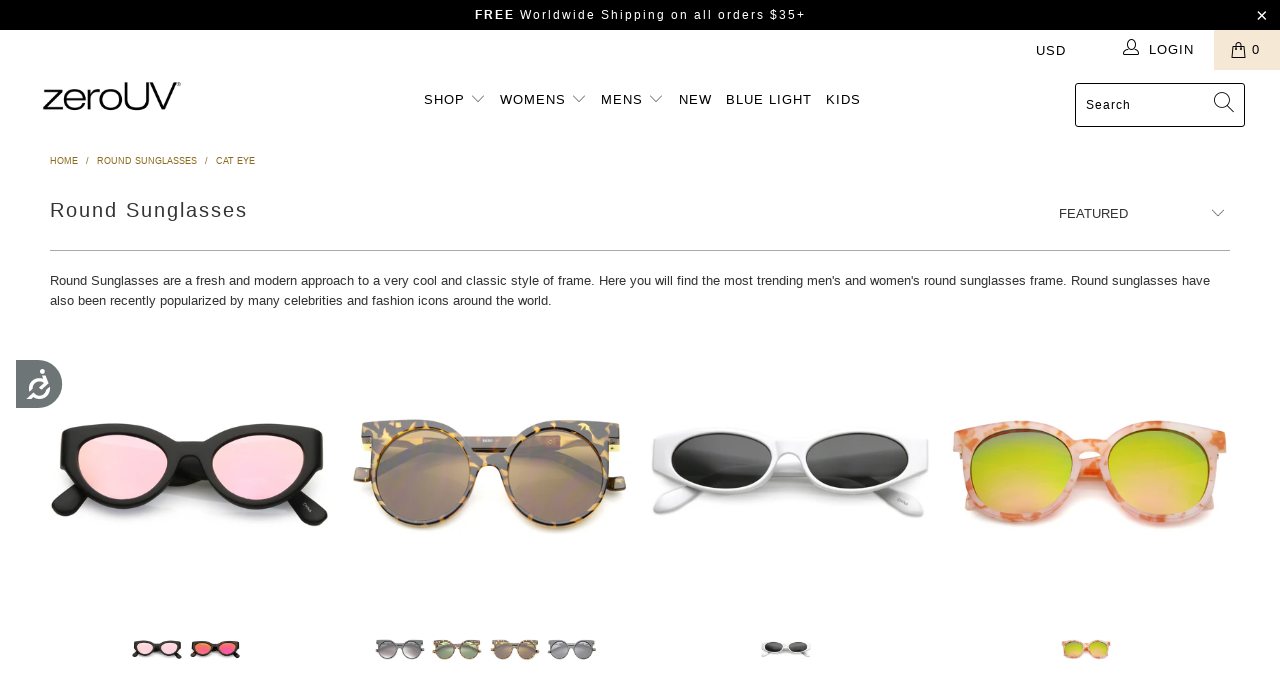

--- FILE ---
content_type: text/javascript; charset=utf-8
request_url: https://www.shopzerouv.com/collections/all/products/oversize-womens-marble-cat-eye-mirrored-lens-a242.js
body_size: 1198
content:
{"id":5547573505,"title":"Oversize Women's Marble Cat Eye Mirrored Lens A242","handle":"oversize-womens-marble-cat-eye-mirrored-lens-a242","description":"\u003cul class=\"tabs\"\u003e\n\u003cli\u003e\u003ca class=\"active\" href=\"#tab1\"\u003eDescription\u003c\/a\u003e\u003c\/li\u003e\n\u003cli\u003e\u003ca href=\"#tab2\"\u003eMeasurements\u003c\/a\u003e\u003c\/li\u003e\n\u003cli\u003e\u003ca href=\"#tab3\"\u003eShipping\u003c\/a\u003e\u003c\/li\u003e\n\u003c\/ul\u003e\n\u003cul class=\"tabs-content\"\u003e\n\u003cli id=\"tab1\" class=\"active\"\u003eColorful oversized round silhouette that features a beautiful marble finish with high sitting metal temples and an eye-catching color mirrored lens. We just love this glamorous addition to our marble collection this season! Made with a plastic based frame, metal temples, reinforced metal hinges and UV400 protected polycarbonate lenses.\u003c\/li\u003e\n\u003cli id=\"tab2\"\u003eLens Width: 55mm\u003cbr\u003e Nose Bridge: 15mm\u003cbr\u003e Lens Height: 50mm\u003cbr\u003e Total Width: 145mm\u003c\/li\u003e\n\u003cli id=\"tab3\"\u003eFree Shipping Over $25 For USA Domestic Customers\n\u003cp\u003e\u003ca href=\"http:\/\/www.shopzerouv.com\/pages\/shipping-rates\"\u003e Click Here For International Shipping Details\u003c\/a\u003e\u003c\/p\u003e\n\u003c\/li\u003e\n\u003c\/ul\u003e\n\u003cp\u003e \u003c\/p\u003e","published_at":"2016-03-28T14:58:00-07:00","created_at":"2016-03-28T15:11:18-07:00","vendor":"zeroUV","type":"Sunglasses","tags":["cat eye","flat lens","horned rim","metal","mirrored lens","oversize","P3","plastic","round","womens"],"price":1095,"price_min":1095,"price_max":1095,"available":true,"price_varies":false,"compare_at_price":null,"compare_at_price_min":0,"compare_at_price_max":0,"compare_at_price_varies":false,"variants":[{"id":16980242561,"title":"Grey Magenta Mirror","option1":"Grey Magenta Mirror","option2":null,"option3":null,"sku":"A242-01","requires_shipping":true,"taxable":true,"featured_image":{"id":6962990448688,"product_id":5547573505,"position":3,"created_at":"2019-02-08T18:28:07-08:00","updated_at":"2022-05-03T08:52:54-07:00","alt":"Grey Magenta Mirror","width":2048,"height":2048,"src":"https:\/\/cdn.shopify.com\/s\/files\/1\/0193\/6253\/products\/10337064833.jpg?v=1651593174","variant_ids":[16980242561]},"available":true,"name":"Oversize Women's Marble Cat Eye Mirrored Lens A242 - Grey Magenta Mirror","public_title":"Grey Magenta Mirror","options":["Grey Magenta Mirror"],"price":1095,"weight":30,"compare_at_price":null,"inventory_quantity":13,"inventory_management":"shopify","inventory_policy":"deny","barcode":"80242561","featured_media":{"alt":"Grey Magenta Mirror","id":1239080501296,"position":3,"preview_image":{"aspect_ratio":1.0,"height":2048,"width":2048,"src":"https:\/\/cdn.shopify.com\/s\/files\/1\/0193\/6253\/products\/10337064833.jpg?v=1651593174"}},"requires_selling_plan":false,"selling_plan_allocations":[]},{"id":16980242689,"title":"Green Blue Mirror","option1":"Green Blue Mirror","option2":null,"option3":null,"sku":"A242-02","requires_shipping":true,"taxable":true,"featured_image":{"id":6962990579760,"product_id":5547573505,"position":7,"created_at":"2019-02-08T18:28:07-08:00","updated_at":"2022-05-03T08:52:54-07:00","alt":"Green Blue Mirror","width":2048,"height":2048,"src":"https:\/\/cdn.shopify.com\/s\/files\/1\/0193\/6253\/products\/10337070401.jpg?v=1651593174","variant_ids":[16980242689]},"available":false,"name":"Oversize Women's Marble Cat Eye Mirrored Lens A242 - Green Blue Mirror","public_title":"Green Blue Mirror","options":["Green Blue Mirror"],"price":1095,"weight":30,"compare_at_price":null,"inventory_quantity":0,"inventory_management":"shopify","inventory_policy":"deny","barcode":"80242689","featured_media":{"alt":"Green Blue Mirror","id":1239080632368,"position":7,"preview_image":{"aspect_ratio":1.0,"height":2048,"width":2048,"src":"https:\/\/cdn.shopify.com\/s\/files\/1\/0193\/6253\/products\/10337070401.jpg?v=1651593174"}},"requires_selling_plan":false,"selling_plan_allocations":[]},{"id":16980242753,"title":"Charcoal Silver Mirror","option1":"Charcoal Silver Mirror","option2":null,"option3":null,"sku":"A242-03","requires_shipping":true,"taxable":true,"featured_image":{"id":6962990612528,"product_id":5547573505,"position":2,"created_at":"2019-02-08T18:28:07-08:00","updated_at":"2022-05-03T08:52:56-07:00","alt":"Charcoal Silver Mirror","width":2048,"height":2048,"src":"https:\/\/cdn.shopify.com\/s\/files\/1\/0193\/6253\/products\/10337071937.jpg?v=1651593176","variant_ids":[16980242753]},"available":false,"name":"Oversize Women's Marble Cat Eye Mirrored Lens A242 - Charcoal Silver Mirror","public_title":"Charcoal Silver Mirror","options":["Charcoal Silver Mirror"],"price":1095,"weight":30,"compare_at_price":null,"inventory_quantity":0,"inventory_management":"shopify","inventory_policy":"deny","barcode":"80242753","featured_media":{"alt":"Charcoal Silver Mirror","id":1239080665136,"position":2,"preview_image":{"aspect_ratio":1.0,"height":2048,"width":2048,"src":"https:\/\/cdn.shopify.com\/s\/files\/1\/0193\/6253\/products\/10337071937.jpg?v=1651593176"}},"requires_selling_plan":false,"selling_plan_allocations":[]},{"id":16980242817,"title":"Pink Pink Mirror","option1":"Pink Pink Mirror","option2":null,"option3":null,"sku":"A242-04","requires_shipping":true,"taxable":true,"featured_image":{"id":6962990645296,"product_id":5547573505,"position":8,"created_at":"2019-02-08T18:28:07-08:00","updated_at":"2022-05-03T08:52:54-07:00","alt":"Pink Pink Mirror","width":2048,"height":2048,"src":"https:\/\/cdn.shopify.com\/s\/files\/1\/0193\/6253\/products\/10337072769.jpg?v=1651593174","variant_ids":[16980242817]},"available":false,"name":"Oversize Women's Marble Cat Eye Mirrored Lens A242 - Pink Pink Mirror","public_title":"Pink Pink Mirror","options":["Pink Pink Mirror"],"price":1095,"weight":30,"compare_at_price":null,"inventory_quantity":0,"inventory_management":"shopify","inventory_policy":"deny","barcode":"80242817","featured_media":{"alt":"Pink Pink Mirror","id":1239080697904,"position":8,"preview_image":{"aspect_ratio":1.0,"height":2048,"width":2048,"src":"https:\/\/cdn.shopify.com\/s\/files\/1\/0193\/6253\/products\/10337072769.jpg?v=1651593174"}},"requires_selling_plan":false,"selling_plan_allocations":[]},{"id":16980242881,"title":"White Gold Mirror","option1":"White Gold Mirror","option2":null,"option3":null,"sku":"A242-05","requires_shipping":true,"taxable":true,"featured_image":{"id":6962990678064,"product_id":5547573505,"position":9,"created_at":"2019-02-08T18:28:07-08:00","updated_at":"2022-05-03T08:52:54-07:00","alt":"White Gold Mirror","width":2048,"height":2048,"src":"https:\/\/cdn.shopify.com\/s\/files\/1\/0193\/6253\/products\/10337073857.jpg?v=1651593174","variant_ids":[16980242881]},"available":false,"name":"Oversize Women's Marble Cat Eye Mirrored Lens A242 - White Gold Mirror","public_title":"White Gold Mirror","options":["White Gold Mirror"],"price":1095,"weight":30,"compare_at_price":null,"inventory_quantity":0,"inventory_management":"shopify","inventory_policy":"deny","barcode":"80242881","featured_media":{"alt":"White Gold Mirror","id":1239080730672,"position":9,"preview_image":{"aspect_ratio":1.0,"height":2048,"width":2048,"src":"https:\/\/cdn.shopify.com\/s\/files\/1\/0193\/6253\/products\/10337073857.jpg?v=1651593174"}},"requires_selling_plan":false,"selling_plan_allocations":[]}],"images":["\/\/cdn.shopify.com\/s\/files\/1\/0193\/6253\/products\/10337071937_b0f632a0-ccb7-4a28-b78e-392689ca79a4.jpg?v=1651593176","\/\/cdn.shopify.com\/s\/files\/1\/0193\/6253\/products\/10337071937.jpg?v=1651593176","\/\/cdn.shopify.com\/s\/files\/1\/0193\/6253\/products\/10337064833.jpg?v=1651593174","\/\/cdn.shopify.com\/s\/files\/1\/0193\/6253\/products\/10337067265.jpg?v=1651593174","\/\/cdn.shopify.com\/s\/files\/1\/0193\/6253\/products\/10337068033.jpg?v=1651593174","\/\/cdn.shopify.com\/s\/files\/1\/0193\/6253\/products\/10337069185.jpg?v=1651593174","\/\/cdn.shopify.com\/s\/files\/1\/0193\/6253\/products\/10337070401.jpg?v=1651593174","\/\/cdn.shopify.com\/s\/files\/1\/0193\/6253\/products\/10337072769.jpg?v=1651593174","\/\/cdn.shopify.com\/s\/files\/1\/0193\/6253\/products\/10337073857.jpg?v=1651593174"],"featured_image":"\/\/cdn.shopify.com\/s\/files\/1\/0193\/6253\/products\/10337071937_b0f632a0-ccb7-4a28-b78e-392689ca79a4.jpg?v=1651593176","options":[{"name":"Color","position":1,"values":["Grey Magenta Mirror","Green Blue Mirror","Charcoal Silver Mirror","Pink Pink Mirror","White Gold Mirror"]}],"url":"\/products\/oversize-womens-marble-cat-eye-mirrored-lens-a242","media":[{"alt":null,"id":22101240840240,"position":1,"preview_image":{"aspect_ratio":1.0,"height":2048,"width":2048,"src":"https:\/\/cdn.shopify.com\/s\/files\/1\/0193\/6253\/products\/10337071937_b0f632a0-ccb7-4a28-b78e-392689ca79a4.jpg?v=1651593176"},"aspect_ratio":1.0,"height":2048,"media_type":"image","src":"https:\/\/cdn.shopify.com\/s\/files\/1\/0193\/6253\/products\/10337071937_b0f632a0-ccb7-4a28-b78e-392689ca79a4.jpg?v=1651593176","width":2048},{"alt":"Charcoal Silver Mirror","id":1239080665136,"position":2,"preview_image":{"aspect_ratio":1.0,"height":2048,"width":2048,"src":"https:\/\/cdn.shopify.com\/s\/files\/1\/0193\/6253\/products\/10337071937.jpg?v=1651593176"},"aspect_ratio":1.0,"height":2048,"media_type":"image","src":"https:\/\/cdn.shopify.com\/s\/files\/1\/0193\/6253\/products\/10337071937.jpg?v=1651593176","width":2048},{"alt":"Grey Magenta Mirror","id":1239080501296,"position":3,"preview_image":{"aspect_ratio":1.0,"height":2048,"width":2048,"src":"https:\/\/cdn.shopify.com\/s\/files\/1\/0193\/6253\/products\/10337064833.jpg?v=1651593174"},"aspect_ratio":1.0,"height":2048,"media_type":"image","src":"https:\/\/cdn.shopify.com\/s\/files\/1\/0193\/6253\/products\/10337064833.jpg?v=1651593174","width":2048},{"alt":"Grey Magenta Mirror","id":1239080534064,"position":4,"preview_image":{"aspect_ratio":1.0,"height":2048,"width":2048,"src":"https:\/\/cdn.shopify.com\/s\/files\/1\/0193\/6253\/products\/10337067265.jpg?v=1651593174"},"aspect_ratio":1.0,"height":2048,"media_type":"image","src":"https:\/\/cdn.shopify.com\/s\/files\/1\/0193\/6253\/products\/10337067265.jpg?v=1651593174","width":2048},{"alt":"Grey Magenta Mirror","id":1239080566832,"position":5,"preview_image":{"aspect_ratio":1.0,"height":2048,"width":2048,"src":"https:\/\/cdn.shopify.com\/s\/files\/1\/0193\/6253\/products\/10337068033.jpg?v=1651593174"},"aspect_ratio":1.0,"height":2048,"media_type":"image","src":"https:\/\/cdn.shopify.com\/s\/files\/1\/0193\/6253\/products\/10337068033.jpg?v=1651593174","width":2048},{"alt":"Grey Magenta Mirror","id":1239080599600,"position":6,"preview_image":{"aspect_ratio":1.0,"height":2048,"width":2048,"src":"https:\/\/cdn.shopify.com\/s\/files\/1\/0193\/6253\/products\/10337069185.jpg?v=1651593174"},"aspect_ratio":1.0,"height":2048,"media_type":"image","src":"https:\/\/cdn.shopify.com\/s\/files\/1\/0193\/6253\/products\/10337069185.jpg?v=1651593174","width":2048},{"alt":"Green Blue Mirror","id":1239080632368,"position":7,"preview_image":{"aspect_ratio":1.0,"height":2048,"width":2048,"src":"https:\/\/cdn.shopify.com\/s\/files\/1\/0193\/6253\/products\/10337070401.jpg?v=1651593174"},"aspect_ratio":1.0,"height":2048,"media_type":"image","src":"https:\/\/cdn.shopify.com\/s\/files\/1\/0193\/6253\/products\/10337070401.jpg?v=1651593174","width":2048},{"alt":"Pink Pink Mirror","id":1239080697904,"position":8,"preview_image":{"aspect_ratio":1.0,"height":2048,"width":2048,"src":"https:\/\/cdn.shopify.com\/s\/files\/1\/0193\/6253\/products\/10337072769.jpg?v=1651593174"},"aspect_ratio":1.0,"height":2048,"media_type":"image","src":"https:\/\/cdn.shopify.com\/s\/files\/1\/0193\/6253\/products\/10337072769.jpg?v=1651593174","width":2048},{"alt":"White Gold Mirror","id":1239080730672,"position":9,"preview_image":{"aspect_ratio":1.0,"height":2048,"width":2048,"src":"https:\/\/cdn.shopify.com\/s\/files\/1\/0193\/6253\/products\/10337073857.jpg?v=1651593174"},"aspect_ratio":1.0,"height":2048,"media_type":"image","src":"https:\/\/cdn.shopify.com\/s\/files\/1\/0193\/6253\/products\/10337073857.jpg?v=1651593174","width":2048}],"requires_selling_plan":false,"selling_plan_groups":[]}

--- FILE ---
content_type: text/javascript; charset=utf-8
request_url: https://www.shopzerouv.com/collections/all/products/contemporary-designer-retro-circle-super-half-frame-flat-bar-sunglasses-8525.js
body_size: 1699
content:
{"id":116048436,"title":"Designer Retro Circle Super Half Frame Flat Bar Sunglasses 8525","handle":"contemporary-designer-retro-circle-super-half-frame-flat-bar-sunglasses-8525","description":"\u003cul class=\"tabs\"\u003e\n\u003cli\u003e\u003ca class=\"active\" href=\"#tab1\"\u003eDescription\u003c\/a\u003e\u003c\/li\u003e\n\u003cli\u003e\u003ca href=\"#tab2\"\u003eMeasurements\u003c\/a\u003e\u003c\/li\u003e\n\u003cli\u003e\u003ca href=\"#tab3\"\u003eShipping\u003c\/a\u003e\u003c\/li\u003e\n\u003c\/ul\u003e\n\u003cul class=\"tabs-content\"\u003e\n\u003cli id=\"tab1\" class=\"active\"\u003eModern redesign of a retro classic style. Designer inspired and created for the fashion chic enthusiast. Beautiful clean metal accents, provide a touch of class and sophistication.\u003c\/li\u003e\n\u003cli id=\"tab2\"\u003eLens Width: 55mm\u003cbr\u003e Nose Bridge: 28mm\u003cbr\u003e Lens Height: 50mm\u003cbr\u003e Total Width: 135mm\u003c\/li\u003e\n\u003cli id=\"tab3\"\u003eFree Shipping Over $25 For USA Domestic Customers\n\u003cp\u003e\u003ca href=\"http:\/\/www.shopzerouv.com\/pages\/shipping-rates\"\u003e Click Here For International Shipping Details\u003c\/a\u003e\u003c\/p\u003e\n\u003c\/li\u003e\n\u003c\/ul\u003e\n\u003cp\u003e \u003c\/p\u003e","published_at":"2012-12-26T12:09:00-08:00","created_at":"2012-12-26T12:09:14-08:00","vendor":"zeroUV","type":"Sunglasses","tags":["cat eye","clearance","flat top","half frame","MCF","metal","plastic","retro","round","sale","womens"],"price":500,"price_min":500,"price_max":500,"available":true,"price_varies":false,"compare_at_price":999,"compare_at_price_min":999,"compare_at_price_max":999,"compare_at_price_varies":false,"variants":[{"id":264540486,"title":"Smoke Smoke","option1":"Smoke Smoke","option2":null,"option3":null,"sku":"8525d","requires_shipping":true,"taxable":true,"featured_image":{"id":6962811404336,"product_id":116048436,"position":3,"created_at":"2019-02-08T18:13:33-08:00","updated_at":"2019-12-09T14:55:48-08:00","alt":"Smoke Smoke","width":1200,"height":1200,"src":"https:\/\/cdn.shopify.com\/s\/files\/1\/0193\/6253\/products\/1050997781.jpg?v=1575932148","variant_ids":[264540486]},"available":false,"name":"Designer Retro Circle Super Half Frame Flat Bar Sunglasses 8525 - Smoke Smoke","public_title":"Smoke Smoke","options":["Smoke Smoke"],"price":500,"weight":27,"compare_at_price":999,"inventory_quantity":0,"inventory_management":"shopify","inventory_policy":"deny","barcode":"64540486","featured_media":{"alt":"Smoke Smoke","id":2513043504,"position":3,"preview_image":{"aspect_ratio":1.0,"height":1200,"width":1200,"src":"https:\/\/cdn.shopify.com\/s\/files\/1\/0193\/6253\/products\/1050997781.jpg?v=1575932148"}},"requires_selling_plan":false,"selling_plan_allocations":[]},{"id":754992453,"title":"Shiny Tortoise","option1":"Shiny Tortoise","option2":null,"option3":null,"sku":"8525e","requires_shipping":true,"taxable":true,"featured_image":{"id":6962811469872,"product_id":116048436,"position":1,"created_at":"2019-02-08T18:13:33-08:00","updated_at":"2019-12-09T14:55:48-08:00","alt":"Shiny Tortoise","width":2048,"height":2048,"src":"https:\/\/cdn.shopify.com\/s\/files\/1\/0193\/6253\/products\/858029745.jpg?v=1575932148","variant_ids":[754992453]},"available":true,"name":"Designer Retro Circle Super Half Frame Flat Bar Sunglasses 8525 - Shiny Tortoise","public_title":"Shiny Tortoise","options":["Shiny Tortoise"],"price":500,"weight":45,"compare_at_price":999,"inventory_quantity":52,"inventory_management":"shopify","inventory_policy":"deny","barcode":"54992453","featured_media":{"alt":"Shiny Tortoise","id":2513109040,"position":1,"preview_image":{"aspect_ratio":1.0,"height":2048,"width":2048,"src":"https:\/\/cdn.shopify.com\/s\/files\/1\/0193\/6253\/products\/858029745.jpg?v=1575932148"}},"requires_selling_plan":false,"selling_plan_allocations":[]},{"id":754992861,"title":"Matte Black Silver","option1":"Matte Black Silver","option2":null,"option3":null,"sku":"8525f","requires_shipping":true,"taxable":true,"featured_image":{"id":6962811568176,"product_id":116048436,"position":7,"created_at":"2019-02-08T18:13:33-08:00","updated_at":"2019-12-09T14:55:48-08:00","alt":"Matte Black Silver","width":2048,"height":2048,"src":"https:\/\/cdn.shopify.com\/s\/files\/1\/0193\/6253\/products\/858034661.jpg?v=1575932148","variant_ids":[754992861]},"available":false,"name":"Designer Retro Circle Super Half Frame Flat Bar Sunglasses 8525 - Matte Black Silver","public_title":"Matte Black Silver","options":["Matte Black Silver"],"price":500,"weight":45,"compare_at_price":999,"inventory_quantity":0,"inventory_management":"shopify","inventory_policy":"deny","barcode":"54992861","featured_media":{"alt":"Matte Black Silver","id":2513207344,"position":7,"preview_image":{"aspect_ratio":1.0,"height":2048,"width":2048,"src":"https:\/\/cdn.shopify.com\/s\/files\/1\/0193\/6253\/products\/858034661.jpg?v=1575932148"}},"requires_selling_plan":false,"selling_plan_allocations":[]},{"id":264540594,"title":"Frost Smoke","option1":"Frost Smoke","option2":null,"option3":null,"sku":"8525g","requires_shipping":true,"taxable":true,"featured_image":{"id":6962811502640,"product_id":116048436,"position":5,"created_at":"2019-02-08T18:13:33-08:00","updated_at":"2019-12-09T14:55:48-08:00","alt":"Frost Smoke","width":1200,"height":1200,"src":"https:\/\/cdn.shopify.com\/s\/files\/1\/0193\/6253\/products\/1050997145.jpg?v=1575932148","variant_ids":[264540594]},"available":true,"name":"Designer Retro Circle Super Half Frame Flat Bar Sunglasses 8525 - Frost Smoke","public_title":"Frost Smoke","options":["Frost Smoke"],"price":500,"weight":27,"compare_at_price":999,"inventory_quantity":52,"inventory_management":"shopify","inventory_policy":"deny","barcode":"64540594","featured_media":{"alt":"Frost Smoke","id":2513141808,"position":5,"preview_image":{"aspect_ratio":1.0,"height":1200,"width":1200,"src":"https:\/\/cdn.shopify.com\/s\/files\/1\/0193\/6253\/products\/1050997145.jpg?v=1575932148"}},"requires_selling_plan":false,"selling_plan_allocations":[]},{"id":612173821,"title":"Shiny Black Lavender","option1":"Shiny Black Lavender","option2":null,"option3":null,"sku":"8525h","requires_shipping":true,"taxable":true,"featured_image":{"id":6962811666480,"product_id":116048436,"position":9,"created_at":"2019-02-08T18:13:33-08:00","updated_at":"2019-12-09T14:55:48-08:00","alt":"Shiny Black Lavender","width":1200,"height":1200,"src":"https:\/\/cdn.shopify.com\/s\/files\/1\/0193\/6253\/products\/1050998073.jpg?v=1575932148","variant_ids":[612173821]},"available":false,"name":"Designer Retro Circle Super Half Frame Flat Bar Sunglasses 8525 - Shiny Black Lavender","public_title":"Shiny Black Lavender","options":["Shiny Black Lavender"],"price":500,"weight":45,"compare_at_price":999,"inventory_quantity":0,"inventory_management":"shopify","inventory_policy":"deny","barcode":"12173821","featured_media":{"alt":"Shiny Black Lavender","id":2513305648,"position":9,"preview_image":{"aspect_ratio":1.0,"height":1200,"width":1200,"src":"https:\/\/cdn.shopify.com\/s\/files\/1\/0193\/6253\/products\/1050998073.jpg?v=1575932148"}},"requires_selling_plan":false,"selling_plan_allocations":[]},{"id":358987113,"title":"Creme Amber","option1":"Creme Amber","option2":null,"option3":null,"sku":"8525i","requires_shipping":true,"taxable":true,"featured_image":{"id":6962811535408,"product_id":116048436,"position":6,"created_at":"2019-02-08T18:13:33-08:00","updated_at":"2019-12-09T14:55:48-08:00","alt":"Creme Amber","width":2048,"height":2048,"src":"https:\/\/cdn.shopify.com\/s\/files\/1\/0193\/6253\/products\/312785661.jpg?v=1575932148","variant_ids":[358987113]},"available":true,"name":"Designer Retro Circle Super Half Frame Flat Bar Sunglasses 8525 - Creme Amber","public_title":"Creme Amber","options":["Creme Amber"],"price":500,"weight":45,"compare_at_price":999,"inventory_quantity":30,"inventory_management":"shopify","inventory_policy":"deny","barcode":"58987113","featured_media":{"alt":"Creme Amber","id":2513174576,"position":6,"preview_image":{"aspect_ratio":1.0,"height":2048,"width":2048,"src":"https:\/\/cdn.shopify.com\/s\/files\/1\/0193\/6253\/products\/312785661.jpg?v=1575932148"}},"requires_selling_plan":false,"selling_plan_allocations":[]},{"id":358987475,"title":"Matte Tortoise","option1":"Matte Tortoise","option2":null,"option3":null,"sku":"8525j","requires_shipping":true,"taxable":true,"featured_image":{"id":6962811633712,"product_id":116048436,"position":16,"created_at":"2019-02-08T18:13:33-08:00","updated_at":"2019-12-09T14:55:48-08:00","alt":"Tortoise","width":2048,"height":2048,"src":"https:\/\/cdn.shopify.com\/s\/files\/1\/0193\/6253\/products\/312785683.jpg?v=1575932148","variant_ids":[358987475]},"available":false,"name":"Designer Retro Circle Super Half Frame Flat Bar Sunglasses 8525 - Matte Tortoise","public_title":"Matte Tortoise","options":["Matte Tortoise"],"price":500,"weight":45,"compare_at_price":999,"inventory_quantity":0,"inventory_management":"shopify","inventory_policy":"deny","barcode":"58987475","featured_media":{"alt":"Tortoise","id":2513272880,"position":16,"preview_image":{"aspect_ratio":1.0,"height":2048,"width":2048,"src":"https:\/\/cdn.shopify.com\/s\/files\/1\/0193\/6253\/products\/312785683.jpg?v=1575932148"}},"requires_selling_plan":false,"selling_plan_allocations":[]},{"id":358987745,"title":"Matte Black Gold","option1":"Matte Black Gold","option2":null,"option3":null,"sku":"8525k","requires_shipping":true,"taxable":true,"featured_image":{"id":6962811600944,"product_id":116048436,"position":8,"created_at":"2019-02-08T18:13:33-08:00","updated_at":"2019-12-09T14:55:48-08:00","alt":"Matte Black Gold","width":2048,"height":2048,"src":"https:\/\/cdn.shopify.com\/s\/files\/1\/0193\/6253\/products\/312785737.jpg?v=1575932148","variant_ids":[358987745]},"available":false,"name":"Designer Retro Circle Super Half Frame Flat Bar Sunglasses 8525 - Matte Black Gold","public_title":"Matte Black Gold","options":["Matte Black Gold"],"price":500,"weight":45,"compare_at_price":999,"inventory_quantity":-5,"inventory_management":"shopify","inventory_policy":"deny","barcode":"58987745","featured_media":{"alt":"Matte Black Gold","id":2513240112,"position":8,"preview_image":{"aspect_ratio":1.0,"height":2048,"width":2048,"src":"https:\/\/cdn.shopify.com\/s\/files\/1\/0193\/6253\/products\/312785737.jpg?v=1575932148"}},"requires_selling_plan":false,"selling_plan_allocations":[]}],"images":["\/\/cdn.shopify.com\/s\/files\/1\/0193\/6253\/products\/858029745.jpg?v=1575932148","\/\/cdn.shopify.com\/s\/files\/1\/0193\/6253\/products\/1077553141.png?v=1575932148","\/\/cdn.shopify.com\/s\/files\/1\/0193\/6253\/products\/1050997781.jpg?v=1575932148","\/\/cdn.shopify.com\/s\/files\/1\/0193\/6253\/products\/17668849217.jpg?v=1575932148","\/\/cdn.shopify.com\/s\/files\/1\/0193\/6253\/products\/1050997145.jpg?v=1575932148","\/\/cdn.shopify.com\/s\/files\/1\/0193\/6253\/products\/312785661.jpg?v=1575932148","\/\/cdn.shopify.com\/s\/files\/1\/0193\/6253\/products\/858034661.jpg?v=1575932148","\/\/cdn.shopify.com\/s\/files\/1\/0193\/6253\/products\/312785737.jpg?v=1575932148","\/\/cdn.shopify.com\/s\/files\/1\/0193\/6253\/products\/1050998073.jpg?v=1575932148","\/\/cdn.shopify.com\/s\/files\/1\/0193\/6253\/products\/13546819521.png?v=1575932148","\/\/cdn.shopify.com\/s\/files\/1\/0193\/6253\/products\/981187785.png?v=1575932148","\/\/cdn.shopify.com\/s\/files\/1\/0193\/6253\/products\/989341857.jpg?v=1575932148","\/\/cdn.shopify.com\/s\/files\/1\/0193\/6253\/products\/989341861.jpg?v=1575932148","\/\/cdn.shopify.com\/s\/files\/1\/0193\/6253\/products\/1018986465.jpg?v=1575932148","\/\/cdn.shopify.com\/s\/files\/1\/0193\/6253\/products\/8438663617.jpg?v=1575932148","\/\/cdn.shopify.com\/s\/files\/1\/0193\/6253\/products\/312785683.jpg?v=1575932148"],"featured_image":"\/\/cdn.shopify.com\/s\/files\/1\/0193\/6253\/products\/858029745.jpg?v=1575932148","options":[{"name":"Color","position":1,"values":["Smoke Smoke","Shiny Tortoise","Matte Black Silver","Frost Smoke","Shiny Black Lavender","Creme Amber","Matte Tortoise","Matte Black Gold"]}],"url":"\/products\/contemporary-designer-retro-circle-super-half-frame-flat-bar-sunglasses-8525","media":[{"alt":"Shiny Tortoise","id":2513109040,"position":1,"preview_image":{"aspect_ratio":1.0,"height":2048,"width":2048,"src":"https:\/\/cdn.shopify.com\/s\/files\/1\/0193\/6253\/products\/858029745.jpg?v=1575932148"},"aspect_ratio":1.0,"height":2048,"media_type":"image","src":"https:\/\/cdn.shopify.com\/s\/files\/1\/0193\/6253\/products\/858029745.jpg?v=1575932148","width":2048},{"alt":null,"id":2513502256,"position":2,"preview_image":{"aspect_ratio":1.0,"height":800,"width":800,"src":"https:\/\/cdn.shopify.com\/s\/files\/1\/0193\/6253\/products\/1077553141.png?v=1575932148"},"aspect_ratio":1.0,"height":800,"media_type":"image","src":"https:\/\/cdn.shopify.com\/s\/files\/1\/0193\/6253\/products\/1077553141.png?v=1575932148","width":800},{"alt":"Smoke Smoke","id":2513043504,"position":3,"preview_image":{"aspect_ratio":1.0,"height":1200,"width":1200,"src":"https:\/\/cdn.shopify.com\/s\/files\/1\/0193\/6253\/products\/1050997781.jpg?v=1575932148"},"aspect_ratio":1.0,"height":1200,"media_type":"image","src":"https:\/\/cdn.shopify.com\/s\/files\/1\/0193\/6253\/products\/1050997781.jpg?v=1575932148","width":1200},{"alt":"Smoke Smoke","id":2513076272,"position":4,"preview_image":{"aspect_ratio":1.0,"height":1200,"width":1200,"src":"https:\/\/cdn.shopify.com\/s\/files\/1\/0193\/6253\/products\/17668849217.jpg?v=1575932148"},"aspect_ratio":1.0,"height":1200,"media_type":"image","src":"https:\/\/cdn.shopify.com\/s\/files\/1\/0193\/6253\/products\/17668849217.jpg?v=1575932148","width":1200},{"alt":"Frost Smoke","id":2513141808,"position":5,"preview_image":{"aspect_ratio":1.0,"height":1200,"width":1200,"src":"https:\/\/cdn.shopify.com\/s\/files\/1\/0193\/6253\/products\/1050997145.jpg?v=1575932148"},"aspect_ratio":1.0,"height":1200,"media_type":"image","src":"https:\/\/cdn.shopify.com\/s\/files\/1\/0193\/6253\/products\/1050997145.jpg?v=1575932148","width":1200},{"alt":"Creme Amber","id":2513174576,"position":6,"preview_image":{"aspect_ratio":1.0,"height":2048,"width":2048,"src":"https:\/\/cdn.shopify.com\/s\/files\/1\/0193\/6253\/products\/312785661.jpg?v=1575932148"},"aspect_ratio":1.0,"height":2048,"media_type":"image","src":"https:\/\/cdn.shopify.com\/s\/files\/1\/0193\/6253\/products\/312785661.jpg?v=1575932148","width":2048},{"alt":"Matte Black Silver","id":2513207344,"position":7,"preview_image":{"aspect_ratio":1.0,"height":2048,"width":2048,"src":"https:\/\/cdn.shopify.com\/s\/files\/1\/0193\/6253\/products\/858034661.jpg?v=1575932148"},"aspect_ratio":1.0,"height":2048,"media_type":"image","src":"https:\/\/cdn.shopify.com\/s\/files\/1\/0193\/6253\/products\/858034661.jpg?v=1575932148","width":2048},{"alt":"Matte Black Gold","id":2513240112,"position":8,"preview_image":{"aspect_ratio":1.0,"height":2048,"width":2048,"src":"https:\/\/cdn.shopify.com\/s\/files\/1\/0193\/6253\/products\/312785737.jpg?v=1575932148"},"aspect_ratio":1.0,"height":2048,"media_type":"image","src":"https:\/\/cdn.shopify.com\/s\/files\/1\/0193\/6253\/products\/312785737.jpg?v=1575932148","width":2048},{"alt":"Shiny Black Lavender","id":2513305648,"position":9,"preview_image":{"aspect_ratio":1.0,"height":1200,"width":1200,"src":"https:\/\/cdn.shopify.com\/s\/files\/1\/0193\/6253\/products\/1050998073.jpg?v=1575932148"},"aspect_ratio":1.0,"height":1200,"media_type":"image","src":"https:\/\/cdn.shopify.com\/s\/files\/1\/0193\/6253\/products\/1050998073.jpg?v=1575932148","width":1200},{"alt":"Matte Black Gold","id":2513338416,"position":10,"preview_image":{"aspect_ratio":1.0,"height":800,"width":800,"src":"https:\/\/cdn.shopify.com\/s\/files\/1\/0193\/6253\/products\/13546819521.png?v=1575932148"},"aspect_ratio":1.0,"height":800,"media_type":"image","src":"https:\/\/cdn.shopify.com\/s\/files\/1\/0193\/6253\/products\/13546819521.png?v=1575932148","width":800},{"alt":"Matte Tortoise","id":2513371184,"position":11,"preview_image":{"aspect_ratio":1.0,"height":600,"width":600,"src":"https:\/\/cdn.shopify.com\/s\/files\/1\/0193\/6253\/products\/981187785.png?v=1575932148"},"aspect_ratio":1.0,"height":600,"media_type":"image","src":"https:\/\/cdn.shopify.com\/s\/files\/1\/0193\/6253\/products\/981187785.png?v=1575932148","width":600},{"alt":"Frost","id":2513403952,"position":12,"preview_image":{"aspect_ratio":1.0,"height":600,"width":600,"src":"https:\/\/cdn.shopify.com\/s\/files\/1\/0193\/6253\/products\/989341857.jpg?v=1575932148"},"aspect_ratio":1.0,"height":600,"media_type":"image","src":"https:\/\/cdn.shopify.com\/s\/files\/1\/0193\/6253\/products\/989341857.jpg?v=1575932148","width":600},{"alt":"Shiny Black Lavender","id":2513436720,"position":13,"preview_image":{"aspect_ratio":1.0,"height":600,"width":600,"src":"https:\/\/cdn.shopify.com\/s\/files\/1\/0193\/6253\/products\/989341861.jpg?v=1575932148"},"aspect_ratio":1.0,"height":600,"media_type":"image","src":"https:\/\/cdn.shopify.com\/s\/files\/1\/0193\/6253\/products\/989341861.jpg?v=1575932148","width":600},{"alt":"Creme","id":2513469488,"position":14,"preview_image":{"aspect_ratio":1.0,"height":600,"width":600,"src":"https:\/\/cdn.shopify.com\/s\/files\/1\/0193\/6253\/products\/1018986465.jpg?v=1575932148"},"aspect_ratio":1.0,"height":600,"media_type":"image","src":"https:\/\/cdn.shopify.com\/s\/files\/1\/0193\/6253\/products\/1018986465.jpg?v=1575932148","width":600},{"alt":"Creme Amber","id":2513535024,"position":15,"preview_image":{"aspect_ratio":1.0,"height":800,"width":800,"src":"https:\/\/cdn.shopify.com\/s\/files\/1\/0193\/6253\/products\/8438663617.jpg?v=1575932148"},"aspect_ratio":1.0,"height":800,"media_type":"image","src":"https:\/\/cdn.shopify.com\/s\/files\/1\/0193\/6253\/products\/8438663617.jpg?v=1575932148","width":800},{"alt":"Tortoise","id":2513272880,"position":16,"preview_image":{"aspect_ratio":1.0,"height":2048,"width":2048,"src":"https:\/\/cdn.shopify.com\/s\/files\/1\/0193\/6253\/products\/312785683.jpg?v=1575932148"},"aspect_ratio":1.0,"height":2048,"media_type":"image","src":"https:\/\/cdn.shopify.com\/s\/files\/1\/0193\/6253\/products\/312785683.jpg?v=1575932148","width":2048}],"requires_selling_plan":false,"selling_plan_groups":[]}

--- FILE ---
content_type: text/javascript; charset=utf-8
request_url: https://www.shopzerouv.com/collections/all/products/boho-native-print-bead-arm-accent-round-cat-eye-sunglasses-a112.js
body_size: 724
content:
{"id":4391602028592,"title":"Boho Native Print Bead Arm Accent Round Cat Eye Sunglasses A112","handle":"boho-native-print-bead-arm-accent-round-cat-eye-sunglasses-a112","description":"\u003cul class=\"tabs\"\u003e\n\u003cli\u003e\u003ca class=\"active\" href=\"#tab1\"\u003eDescription\u003c\/a\u003e\u003c\/li\u003e\n\u003cli\u003e\u003ca href=\"#tab2\"\u003eMeasurements\u003c\/a\u003e\u003c\/li\u003e\n\u003cli\u003e\u003ca href=\"#tab3\"\u003eShipping\u003c\/a\u003e\u003c\/li\u003e\n\u003c\/ul\u003e\n\u003cul class=\"tabs-content\"\u003e\n\u003cli id=\"tab1\" class=\"active\"\u003eComplete your festival look with these black cat eye sunglasses designed with round gradient lenses, stylishly wide temples, and pointed boxed corners. Accented with colorful beads in a global design, these fun sunglasses add a little pop of color to any outfit. Made with a plastic based frame, reinforced metal hinges, and polycarbonate UV400 lenses.\u003c\/li\u003e\n\u003cli id=\"tab2\"\u003eLens Width: 54mm\u003cbr\u003e Nose Bridge: 19mm\u003cbr\u003e Lens Height: 52mm\u003cbr\u003e Total Width: 144mm\u003c\/li\u003e\n\u003cli id=\"tab3\"\u003eFree Shipping Over $25 For USA Domestic Customers\n\u003cp\u003e\u003ca href=\"http:\/\/www.shopzerouv.com\/pages\/shipping-rates\"\u003e Click Here For International Shipping Details\u003c\/a\u003e\u003c\/p\u003e\n\u003c\/li\u003e\n\u003c\/ul\u003e\n\u003cp\u003e \u003c\/p\u003e","published_at":"2019-12-09T09:23:57-08:00","created_at":"2019-12-09T10:38:59-08:00","vendor":"zeroUV","type":"Sunglasses","tags":["cat eye","chic","womens"],"price":1899,"price_min":1899,"price_max":1899,"available":true,"price_varies":false,"compare_at_price":null,"compare_at_price_min":0,"compare_at_price_max":0,"compare_at_price_varies":false,"variants":[{"id":31447145414704,"title":"Black-Yellow \/ Lavender","option1":"Black-Yellow \/ Lavender","option2":null,"option3":null,"sku":"A112-01","requires_shipping":true,"taxable":true,"featured_image":{"id":13739309727792,"product_id":4391602028592,"position":2,"created_at":"2019-12-09T10:39:31-08:00","updated_at":"2019-12-09T15:01:45-08:00","alt":null,"width":1600,"height":1600,"src":"https:\/\/cdn.shopify.com\/s\/files\/1\/0193\/6253\/products\/A112-01c.jpg?v=1575932505","variant_ids":[31447145414704]},"available":true,"name":"Boho Native Print Bead Arm Accent Round Cat Eye Sunglasses A112 - Black-Yellow \/ Lavender","public_title":"Black-Yellow \/ Lavender","options":["Black-Yellow \/ Lavender"],"price":1899,"weight":0,"compare_at_price":null,"inventory_quantity":42,"inventory_management":"shopify","inventory_policy":"deny","barcode":"45414704","featured_media":{"alt":null,"id":5912245698608,"position":2,"preview_image":{"aspect_ratio":1.0,"height":1600,"width":1600,"src":"https:\/\/cdn.shopify.com\/s\/files\/1\/0193\/6253\/products\/A112-01c.jpg?v=1575932505"}},"requires_selling_plan":false,"selling_plan_allocations":[]},{"id":31447145447472,"title":"Black-Green \/ Lavender","option1":"Black-Green \/ Lavender","option2":null,"option3":null,"sku":"A112-02","requires_shipping":true,"taxable":true,"featured_image":{"id":13739316805680,"product_id":4391602028592,"position":6,"created_at":"2019-12-09T10:40:48-08:00","updated_at":"2019-12-09T15:01:45-08:00","alt":null,"width":1600,"height":1600,"src":"https:\/\/cdn.shopify.com\/s\/files\/1\/0193\/6253\/products\/A112-02c.jpg?v=1575932505","variant_ids":[31447145447472]},"available":true,"name":"Boho Native Print Bead Arm Accent Round Cat Eye Sunglasses A112 - Black-Green \/ Lavender","public_title":"Black-Green \/ Lavender","options":["Black-Green \/ Lavender"],"price":1899,"weight":0,"compare_at_price":null,"inventory_quantity":24,"inventory_management":"shopify","inventory_policy":"deny","barcode":"45447472","featured_media":{"alt":null,"id":5912252776496,"position":6,"preview_image":{"aspect_ratio":1.0,"height":1600,"width":1600,"src":"https:\/\/cdn.shopify.com\/s\/files\/1\/0193\/6253\/products\/A112-02c.jpg?v=1575932505"}},"requires_selling_plan":false,"selling_plan_allocations":[]}],"images":["\/\/cdn.shopify.com\/s\/files\/1\/0193\/6253\/products\/A112-01a_3aca9660-0da0-4661-8e1f-3e5b1684e978.jpg?v=1575932505","\/\/cdn.shopify.com\/s\/files\/1\/0193\/6253\/products\/A112-01c.jpg?v=1575932505","\/\/cdn.shopify.com\/s\/files\/1\/0193\/6253\/products\/A112-01a.jpg?v=1575932505","\/\/cdn.shopify.com\/s\/files\/1\/0193\/6253\/products\/A112-01b.jpg?v=1575932505","\/\/cdn.shopify.com\/s\/files\/1\/0193\/6253\/products\/A112-01d.jpg?v=1575932505","\/\/cdn.shopify.com\/s\/files\/1\/0193\/6253\/products\/A112-02c.jpg?v=1575932505","\/\/cdn.shopify.com\/s\/files\/1\/0193\/6253\/products\/A112-02a.jpg?v=1575932505","\/\/cdn.shopify.com\/s\/files\/1\/0193\/6253\/products\/A112-02b.jpg?v=1575932505","\/\/cdn.shopify.com\/s\/files\/1\/0193\/6253\/products\/A112-02d.jpg?v=1575932505"],"featured_image":"\/\/cdn.shopify.com\/s\/files\/1\/0193\/6253\/products\/A112-01a_3aca9660-0da0-4661-8e1f-3e5b1684e978.jpg?v=1575932505","options":[{"name":"Color","position":1,"values":["Black-Yellow \/ Lavender","Black-Green \/ Lavender"]}],"url":"\/products\/boho-native-print-bead-arm-accent-round-cat-eye-sunglasses-a112","media":[{"alt":null,"id":5912262934576,"position":1,"preview_image":{"aspect_ratio":1.0,"height":1600,"width":1600,"src":"https:\/\/cdn.shopify.com\/s\/files\/1\/0193\/6253\/products\/A112-01a_3aca9660-0da0-4661-8e1f-3e5b1684e978.jpg?v=1575932505"},"aspect_ratio":1.0,"height":1600,"media_type":"image","src":"https:\/\/cdn.shopify.com\/s\/files\/1\/0193\/6253\/products\/A112-01a_3aca9660-0da0-4661-8e1f-3e5b1684e978.jpg?v=1575932505","width":1600},{"alt":null,"id":5912245698608,"position":2,"preview_image":{"aspect_ratio":1.0,"height":1600,"width":1600,"src":"https:\/\/cdn.shopify.com\/s\/files\/1\/0193\/6253\/products\/A112-01c.jpg?v=1575932505"},"aspect_ratio":1.0,"height":1600,"media_type":"image","src":"https:\/\/cdn.shopify.com\/s\/files\/1\/0193\/6253\/products\/A112-01c.jpg?v=1575932505","width":1600},{"alt":null,"id":5912242847792,"position":3,"preview_image":{"aspect_ratio":1.0,"height":1600,"width":1600,"src":"https:\/\/cdn.shopify.com\/s\/files\/1\/0193\/6253\/products\/A112-01a.jpg?v=1575932505"},"aspect_ratio":1.0,"height":1600,"media_type":"image","src":"https:\/\/cdn.shopify.com\/s\/files\/1\/0193\/6253\/products\/A112-01a.jpg?v=1575932505","width":1600},{"alt":null,"id":5912244551728,"position":4,"preview_image":{"aspect_ratio":1.0,"height":1600,"width":1600,"src":"https:\/\/cdn.shopify.com\/s\/files\/1\/0193\/6253\/products\/A112-01b.jpg?v=1575932505"},"aspect_ratio":1.0,"height":1600,"media_type":"image","src":"https:\/\/cdn.shopify.com\/s\/files\/1\/0193\/6253\/products\/A112-01b.jpg?v=1575932505","width":1600},{"alt":null,"id":5912247205936,"position":5,"preview_image":{"aspect_ratio":1.0,"height":1600,"width":1600,"src":"https:\/\/cdn.shopify.com\/s\/files\/1\/0193\/6253\/products\/A112-01d.jpg?v=1575932505"},"aspect_ratio":1.0,"height":1600,"media_type":"image","src":"https:\/\/cdn.shopify.com\/s\/files\/1\/0193\/6253\/products\/A112-01d.jpg?v=1575932505","width":1600},{"alt":null,"id":5912252776496,"position":6,"preview_image":{"aspect_ratio":1.0,"height":1600,"width":1600,"src":"https:\/\/cdn.shopify.com\/s\/files\/1\/0193\/6253\/products\/A112-02c.jpg?v=1575932505"},"aspect_ratio":1.0,"height":1600,"media_type":"image","src":"https:\/\/cdn.shopify.com\/s\/files\/1\/0193\/6253\/products\/A112-02c.jpg?v=1575932505","width":1600},{"alt":null,"id":5912249794608,"position":7,"preview_image":{"aspect_ratio":1.0,"height":1600,"width":1600,"src":"https:\/\/cdn.shopify.com\/s\/files\/1\/0193\/6253\/products\/A112-02a.jpg?v=1575932505"},"aspect_ratio":1.0,"height":1600,"media_type":"image","src":"https:\/\/cdn.shopify.com\/s\/files\/1\/0193\/6253\/products\/A112-02a.jpg?v=1575932505","width":1600},{"alt":null,"id":5912251203632,"position":8,"preview_image":{"aspect_ratio":1.0,"height":1600,"width":1600,"src":"https:\/\/cdn.shopify.com\/s\/files\/1\/0193\/6253\/products\/A112-02b.jpg?v=1575932505"},"aspect_ratio":1.0,"height":1600,"media_type":"image","src":"https:\/\/cdn.shopify.com\/s\/files\/1\/0193\/6253\/products\/A112-02b.jpg?v=1575932505","width":1600},{"alt":null,"id":5912253726768,"position":9,"preview_image":{"aspect_ratio":1.0,"height":1600,"width":1600,"src":"https:\/\/cdn.shopify.com\/s\/files\/1\/0193\/6253\/products\/A112-02d.jpg?v=1575932505"},"aspect_ratio":1.0,"height":1600,"media_type":"image","src":"https:\/\/cdn.shopify.com\/s\/files\/1\/0193\/6253\/products\/A112-02d.jpg?v=1575932505","width":1600}],"requires_selling_plan":false,"selling_plan_groups":[]}

--- FILE ---
content_type: text/javascript; charset=utf-8
request_url: https://www.shopzerouv.com/collections/all/products/trendy-unique-fashion-angel-wings-round-sunglasses-8581.js
body_size: 838
content:
{"id":120303186,"title":"Trendy Unique Fashion Angel Wings Round Sunglasses 8581","handle":"trendy-unique-fashion-angel-wings-round-sunglasses-8581","description":"\u003cp\u003eUnique designer inspired by Jeremy Scott For Linda Farrow sunglasses that feature \"wings\" at the sides, extending along the arm. These are a must have for anyone looking for something eccentric and bold! Made with an acetate based frame, metal hinges and polycarbonate lens.\u003c\/p\u003e\n\u003cp\u003eMeasurements: 52-16-48 \/ 166mm\u003c\/p\u003e","published_at":"2013-02-05T13:28:00-08:00","created_at":"2013-02-05T13:28:44-08:00","vendor":"zeroUV","type":"Sunglasses","tags":["cat eye","clearance","MCF","novelty","plastic","round","womens"],"price":500,"price_min":500,"price_max":500,"available":true,"price_varies":false,"compare_at_price":999,"compare_at_price_min":999,"compare_at_price_max":999,"compare_at_price_varies":false,"variants":[{"id":274151160,"title":"Black","option1":"Black","option2":null,"option3":null,"sku":"8581d","requires_shipping":true,"taxable":true,"featured_image":{"id":6962931400752,"product_id":120303186,"position":3,"created_at":"2019-02-08T18:23:06-08:00","updated_at":"2019-12-09T14:56:02-08:00","alt":"Black","width":1600,"height":1600,"src":"https:\/\/cdn.shopify.com\/s\/files\/1\/0193\/6253\/products\/989515513.jpg?v=1575932162","variant_ids":[274151160]},"available":true,"name":"Trendy Unique Fashion Angel Wings Round Sunglasses 8581 - Black","public_title":"Black","options":["Black"],"price":500,"weight":28,"compare_at_price":999,"inventory_quantity":52,"inventory_management":"shopify","inventory_policy":"deny","barcode":"74151160","featured_media":{"alt":"Black","id":2609119280,"position":3,"preview_image":{"aspect_ratio":1.0,"height":1600,"width":1600,"src":"https:\/\/cdn.shopify.com\/s\/files\/1\/0193\/6253\/products\/989515513.jpg?v=1575932162"}},"requires_selling_plan":false,"selling_plan_allocations":[]},{"id":274151702,"title":"Tortoise","option1":"Tortoise","option2":null,"option3":null,"sku":"8581e","requires_shipping":true,"taxable":true,"featured_image":{"id":6962931597360,"product_id":120303186,"position":1,"created_at":"2019-02-08T18:23:06-08:00","updated_at":"2019-12-09T14:56:02-08:00","alt":null,"width":1600,"height":1600,"src":"https:\/\/cdn.shopify.com\/s\/files\/1\/0193\/6253\/products\/231819116.jpg?v=1575932162","variant_ids":[274151702]},"available":true,"name":"Trendy Unique Fashion Angel Wings Round Sunglasses 8581 - Tortoise","public_title":"Tortoise","options":["Tortoise"],"price":500,"weight":27,"compare_at_price":999,"inventory_quantity":52,"inventory_management":"shopify","inventory_policy":"deny","barcode":"74151702","featured_media":{"alt":null,"id":2609217584,"position":1,"preview_image":{"aspect_ratio":1.0,"height":1600,"width":1600,"src":"https:\/\/cdn.shopify.com\/s\/files\/1\/0193\/6253\/products\/231819116.jpg?v=1575932162"}},"requires_selling_plan":false,"selling_plan_allocations":[]},{"id":863691841,"title":"White","option1":"White","option2":null,"option3":null,"sku":"8581f","requires_shipping":true,"taxable":true,"featured_image":{"id":6962931531824,"product_id":120303186,"position":5,"created_at":"2019-02-08T18:23:06-08:00","updated_at":"2019-12-09T14:56:02-08:00","alt":null,"width":1600,"height":1600,"src":"https:\/\/cdn.shopify.com\/s\/files\/1\/0193\/6253\/products\/231819118.jpg?v=1575932162","variant_ids":[863691841]},"available":false,"name":"Trendy Unique Fashion Angel Wings Round Sunglasses 8581 - White","public_title":"White","options":["White"],"price":500,"weight":27,"compare_at_price":999,"inventory_quantity":0,"inventory_management":"shopify","inventory_policy":"deny","barcode":"63691841","featured_media":{"alt":null,"id":2609184816,"position":5,"preview_image":{"aspect_ratio":1.0,"height":1600,"width":1600,"src":"https:\/\/cdn.shopify.com\/s\/files\/1\/0193\/6253\/products\/231819118.jpg?v=1575932162"}},"requires_selling_plan":false,"selling_plan_allocations":[]}],"images":["\/\/cdn.shopify.com\/s\/files\/1\/0193\/6253\/products\/231819116.jpg?v=1575932162","\/\/cdn.shopify.com\/s\/files\/1\/0193\/6253\/products\/989515525.jpg?v=1575932162","\/\/cdn.shopify.com\/s\/files\/1\/0193\/6253\/products\/989515513.jpg?v=1575932162","\/\/cdn.shopify.com\/s\/files\/1\/0193\/6253\/products\/989515457.jpg?v=1575932162","\/\/cdn.shopify.com\/s\/files\/1\/0193\/6253\/products\/231819118.jpg?v=1575932162","\/\/cdn.shopify.com\/s\/files\/1\/0193\/6253\/products\/989515425.jpg?v=1575932162","\/\/cdn.shopify.com\/s\/files\/1\/0193\/6253\/products\/989515429.jpg?v=1575932162"],"featured_image":"\/\/cdn.shopify.com\/s\/files\/1\/0193\/6253\/products\/231819116.jpg?v=1575932162","options":[{"name":"Color","position":1,"values":["Black","Tortoise","White"]}],"url":"\/products\/trendy-unique-fashion-angel-wings-round-sunglasses-8581","media":[{"alt":null,"id":2609217584,"position":1,"preview_image":{"aspect_ratio":1.0,"height":1600,"width":1600,"src":"https:\/\/cdn.shopify.com\/s\/files\/1\/0193\/6253\/products\/231819116.jpg?v=1575932162"},"aspect_ratio":1.0,"height":1600,"media_type":"image","src":"https:\/\/cdn.shopify.com\/s\/files\/1\/0193\/6253\/products\/231819116.jpg?v=1575932162","width":1600},{"alt":"Tortoise","id":2609250352,"position":2,"preview_image":{"aspect_ratio":1.0,"height":600,"width":600,"src":"https:\/\/cdn.shopify.com\/s\/files\/1\/0193\/6253\/products\/989515525.jpg?v=1575932162"},"aspect_ratio":1.0,"height":600,"media_type":"image","src":"https:\/\/cdn.shopify.com\/s\/files\/1\/0193\/6253\/products\/989515525.jpg?v=1575932162","width":600},{"alt":"Black","id":2609119280,"position":3,"preview_image":{"aspect_ratio":1.0,"height":1600,"width":1600,"src":"https:\/\/cdn.shopify.com\/s\/files\/1\/0193\/6253\/products\/989515513.jpg?v=1575932162"},"aspect_ratio":1.0,"height":1600,"media_type":"image","src":"https:\/\/cdn.shopify.com\/s\/files\/1\/0193\/6253\/products\/989515513.jpg?v=1575932162","width":1600},{"alt":"Black","id":2609152048,"position":4,"preview_image":{"aspect_ratio":1.0,"height":1600,"width":1600,"src":"https:\/\/cdn.shopify.com\/s\/files\/1\/0193\/6253\/products\/989515457.jpg?v=1575932162"},"aspect_ratio":1.0,"height":1600,"media_type":"image","src":"https:\/\/cdn.shopify.com\/s\/files\/1\/0193\/6253\/products\/989515457.jpg?v=1575932162","width":1600},{"alt":null,"id":2609184816,"position":5,"preview_image":{"aspect_ratio":1.0,"height":1600,"width":1600,"src":"https:\/\/cdn.shopify.com\/s\/files\/1\/0193\/6253\/products\/231819118.jpg?v=1575932162"},"aspect_ratio":1.0,"height":1600,"media_type":"image","src":"https:\/\/cdn.shopify.com\/s\/files\/1\/0193\/6253\/products\/231819118.jpg?v=1575932162","width":1600},{"alt":"Black","id":2609283120,"position":6,"preview_image":{"aspect_ratio":1.0,"height":600,"width":600,"src":"https:\/\/cdn.shopify.com\/s\/files\/1\/0193\/6253\/products\/989515425.jpg?v=1575932162"},"aspect_ratio":1.0,"height":600,"media_type":"image","src":"https:\/\/cdn.shopify.com\/s\/files\/1\/0193\/6253\/products\/989515425.jpg?v=1575932162","width":600},{"alt":"\u003ciframe width=\"560\" height=\"315\" src=\"\/\/www.youtube.com\/embed\/HFy_LfynMaE\" frameborder=\"0\" allowfullscreen\u003e\u003c\/iframe\u003e","id":2609315888,"position":7,"preview_image":{"aspect_ratio":1.0,"height":600,"width":600,"src":"https:\/\/cdn.shopify.com\/s\/files\/1\/0193\/6253\/products\/989515429.jpg?v=1575932162"},"aspect_ratio":1.0,"height":600,"media_type":"image","src":"https:\/\/cdn.shopify.com\/s\/files\/1\/0193\/6253\/products\/989515429.jpg?v=1575932162","width":600}],"requires_selling_plan":false,"selling_plan_groups":[]}

--- FILE ---
content_type: text/javascript; charset=utf-8
request_url: https://www.shopzerouv.com/collections/all/products/womens-oversize-cat-eye-mirrored-lens-round-sunglasses-a229.js
body_size: 996
content:
{"id":6921878721,"title":"Women's Oversize Cat Eye Mirrored Lens Round Sunglasses A229","handle":"womens-oversize-cat-eye-mirrored-lens-round-sunglasses-a229","description":"\u003cul class=\"tabs\"\u003e\n\u003cli\u003e\u003ca class=\"active\" href=\"#tab1\"\u003eDescription\u003c\/a\u003e\u003c\/li\u003e\n\u003cli\u003e\u003ca href=\"#tab2\"\u003eMeasurements\u003c\/a\u003e\u003c\/li\u003e\n\u003cli\u003e\u003ca href=\"#tab3\"\u003eShipping\u003c\/a\u003e\u003c\/li\u003e\n\u003c\/ul\u003e\n\u003cul class=\"tabs-content\"\u003e\n\u003cli class=\"active\" id=\"tab1\"\u003eStunningly chic, these oversized sunglasses feature a round silhouette with a subtle horn rimmed frame. Accented with mirrored flat lenses and sleek metal temples and nose bridge, these shades can be worn throughout all your sunny days. Made with a plastic and metal based frame, reinforced metal hinges, and reflective UV400 polycarbonate lenses.\u003c\/li\u003e\n\u003cli id=\"tab2\"\u003eLens Width: 56mm\u003cbr\u003e Nose Bridge: 15mm\u003cbr\u003e Lens Height: 53mm\u003cbr\u003e Total Width: 145mm\u003c\/li\u003e\n\u003cli id=\"tab3\"\u003eFree Shipping Over $25 For USA Domestic Customers\n\u003cp\u003e\u003ca href=\"http:\/\/www.shopzerouv.com\/pages\/shipping-rates\"\u003e Click Here For International Shipping Details\u003c\/a\u003e\u003c\/p\u003e\n\u003c\/li\u003e\n\u003c\/ul\u003e","published_at":"2016-07-12T14:43:00-07:00","created_at":"2016-07-12T14:48:00-07:00","vendor":"zeroUV","type":"Sunglasses","tags":["cat eye","chic","metal","mirrored lens","oversize","plastic","retro","round","womens"],"price":1095,"price_min":1095,"price_max":1095,"available":true,"price_varies":false,"compare_at_price":null,"compare_at_price_min":0,"compare_at_price_max":0,"compare_at_price_varies":false,"variants":[{"id":21844651393,"title":"Black Gold Blue Mirror","option1":"Black Gold Blue Mirror","option2":null,"option3":null,"sku":"A229-01","requires_shipping":true,"taxable":true,"featured_image":{"id":6962783813680,"product_id":6921878721,"position":3,"created_at":"2019-02-08T18:10:45-08:00","updated_at":"2021-12-10T14:11:50-08:00","alt":"Black Gold Blue Mirror","width":2048,"height":2048,"src":"https:\/\/cdn.shopify.com\/s\/files\/1\/0193\/6253\/products\/13549519489.jpg?v=1639174310","variant_ids":[21844651393]},"available":false,"name":"Women's Oversize Cat Eye Mirrored Lens Round Sunglasses A229 - Black Gold Blue Mirror","public_title":"Black Gold Blue Mirror","options":["Black Gold Blue Mirror"],"price":1095,"weight":30,"compare_at_price":null,"inventory_quantity":0,"inventory_management":"shopify","inventory_policy":"deny","barcode":"44651393","featured_media":{"alt":"Black Gold Blue Mirror","id":1238982066224,"position":3,"preview_image":{"aspect_ratio":1.0,"height":2048,"width":2048,"src":"https:\/\/cdn.shopify.com\/s\/files\/1\/0193\/6253\/products\/13549519489.jpg?v=1639174310"}},"requires_selling_plan":false,"selling_plan_allocations":[]},{"id":21844651457,"title":"Black Gold Magenta Mirror","option1":"Black Gold Magenta Mirror","option2":null,"option3":null,"sku":"A229-02","requires_shipping":true,"taxable":true,"featured_image":{"id":6962783944752,"product_id":6921878721,"position":1,"created_at":"2019-02-08T18:10:45-08:00","updated_at":"2021-12-10T14:11:50-08:00","alt":"Black Gold Magenta Mirror","width":2048,"height":2048,"src":"https:\/\/cdn.shopify.com\/s\/files\/1\/0193\/6253\/products\/13549527809.jpg?v=1639174310","variant_ids":[21844651457]},"available":true,"name":"Women's Oversize Cat Eye Mirrored Lens Round Sunglasses A229 - Black Gold Magenta Mirror","public_title":"Black Gold Magenta Mirror","options":["Black Gold Magenta Mirror"],"price":1095,"weight":30,"compare_at_price":null,"inventory_quantity":18,"inventory_management":"shopify","inventory_policy":"deny","barcode":"44651457","featured_media":{"alt":"Black Gold Magenta Mirror","id":1238982197296,"position":1,"preview_image":{"aspect_ratio":1.0,"height":2048,"width":2048,"src":"https:\/\/cdn.shopify.com\/s\/files\/1\/0193\/6253\/products\/13549527809.jpg?v=1639174310"}},"requires_selling_plan":false,"selling_plan_allocations":[]},{"id":21844651521,"title":"Clear Gold Purple Mirror","option1":"Clear Gold Purple Mirror","option2":null,"option3":null,"sku":"A229-03","requires_shipping":true,"taxable":true,"featured_image":{"id":6962783977520,"product_id":6921878721,"position":7,"created_at":"2019-02-08T18:10:45-08:00","updated_at":"2021-12-10T14:11:50-08:00","alt":"Clear Gold Purple Mirror","width":2048,"height":2048,"src":"https:\/\/cdn.shopify.com\/s\/files\/1\/0193\/6253\/products\/13549530241.jpg?v=1639174310","variant_ids":[21844651521]},"available":true,"name":"Women's Oversize Cat Eye Mirrored Lens Round Sunglasses A229 - Clear Gold Purple Mirror","public_title":"Clear Gold Purple Mirror","options":["Clear Gold Purple Mirror"],"price":1095,"weight":30,"compare_at_price":null,"inventory_quantity":12,"inventory_management":"shopify","inventory_policy":"deny","barcode":"44651521","featured_media":{"alt":"Clear Gold Purple Mirror","id":1238982230064,"position":7,"preview_image":{"aspect_ratio":1.0,"height":2048,"width":2048,"src":"https:\/\/cdn.shopify.com\/s\/files\/1\/0193\/6253\/products\/13549530241.jpg?v=1639174310"}},"requires_selling_plan":false,"selling_plan_allocations":[]},{"id":21844651585,"title":"Clear Silver Silver Mirror","option1":"Clear Silver Silver Mirror","option2":null,"option3":null,"sku":"A229-04","requires_shipping":true,"taxable":true,"featured_image":{"id":6962784010288,"product_id":6921878721,"position":8,"created_at":"2019-02-08T18:10:45-08:00","updated_at":"2021-12-10T14:11:50-08:00","alt":"Clear Silver Silver Mirror","width":2048,"height":2048,"src":"https:\/\/cdn.shopify.com\/s\/files\/1\/0193\/6253\/products\/13549532993.jpg?v=1639174310","variant_ids":[21844651585]},"available":false,"name":"Women's Oversize Cat Eye Mirrored Lens Round Sunglasses A229 - Clear Silver Silver Mirror","public_title":"Clear Silver Silver Mirror","options":["Clear Silver Silver Mirror"],"price":1095,"weight":30,"compare_at_price":null,"inventory_quantity":0,"inventory_management":"shopify","inventory_policy":"deny","barcode":"44651585","featured_media":{"alt":"Clear Silver Silver Mirror","id":1238982262832,"position":8,"preview_image":{"aspect_ratio":1.0,"height":2048,"width":2048,"src":"https:\/\/cdn.shopify.com\/s\/files\/1\/0193\/6253\/products\/13549532993.jpg?v=1639174310"}},"requires_selling_plan":false,"selling_plan_allocations":[]},{"id":21844651649,"title":"Creme Gold Pink Mirror","option1":"Creme Gold Pink Mirror","option2":null,"option3":null,"sku":"A229-05","requires_shipping":true,"taxable":true,"featured_image":{"id":6962784043056,"product_id":6921878721,"position":9,"created_at":"2019-02-08T18:10:45-08:00","updated_at":"2021-12-10T14:11:50-08:00","alt":"Creme Gold Pink Mirror","width":2048,"height":2048,"src":"https:\/\/cdn.shopify.com\/s\/files\/1\/0193\/6253\/products\/13549535937.jpg?v=1639174310","variant_ids":[21844651649]},"available":false,"name":"Women's Oversize Cat Eye Mirrored Lens Round Sunglasses A229 - Creme Gold Pink Mirror","public_title":"Creme Gold Pink Mirror","options":["Creme Gold Pink Mirror"],"price":1095,"weight":30,"compare_at_price":null,"inventory_quantity":0,"inventory_management":"shopify","inventory_policy":"deny","barcode":"44651649","featured_media":{"alt":"Creme Gold Pink Mirror","id":1238982295600,"position":9,"preview_image":{"aspect_ratio":1.0,"height":2048,"width":2048,"src":"https:\/\/cdn.shopify.com\/s\/files\/1\/0193\/6253\/products\/13549535937.jpg?v=1639174310"}},"requires_selling_plan":false,"selling_plan_allocations":[]}],"images":["\/\/cdn.shopify.com\/s\/files\/1\/0193\/6253\/products\/13549527809.jpg?v=1639174310","\/\/cdn.shopify.com\/s\/files\/1\/0193\/6253\/products\/A229-02b.jpg?v=1639174310","\/\/cdn.shopify.com\/s\/files\/1\/0193\/6253\/products\/13549519489.jpg?v=1639174310","\/\/cdn.shopify.com\/s\/files\/1\/0193\/6253\/products\/13549521409.jpg?v=1639174310","\/\/cdn.shopify.com\/s\/files\/1\/0193\/6253\/products\/13549523137.jpg?v=1639174310","\/\/cdn.shopify.com\/s\/files\/1\/0193\/6253\/products\/13549525761.jpg?v=1639174310","\/\/cdn.shopify.com\/s\/files\/1\/0193\/6253\/products\/13549530241.jpg?v=1639174310","\/\/cdn.shopify.com\/s\/files\/1\/0193\/6253\/products\/13549532993.jpg?v=1639174310","\/\/cdn.shopify.com\/s\/files\/1\/0193\/6253\/products\/13549535937.jpg?v=1639174310"],"featured_image":"\/\/cdn.shopify.com\/s\/files\/1\/0193\/6253\/products\/13549527809.jpg?v=1639174310","options":[{"name":"Color","position":1,"values":["Black Gold Blue Mirror","Black Gold Magenta Mirror","Clear Gold Purple Mirror","Clear Silver Silver Mirror","Creme Gold Pink Mirror"]}],"url":"\/products\/womens-oversize-cat-eye-mirrored-lens-round-sunglasses-a229","media":[{"alt":"Black Gold Magenta Mirror","id":1238982197296,"position":1,"preview_image":{"aspect_ratio":1.0,"height":2048,"width":2048,"src":"https:\/\/cdn.shopify.com\/s\/files\/1\/0193\/6253\/products\/13549527809.jpg?v=1639174310"},"aspect_ratio":1.0,"height":2048,"media_type":"image","src":"https:\/\/cdn.shopify.com\/s\/files\/1\/0193\/6253\/products\/13549527809.jpg?v=1639174310","width":2048},{"alt":null,"id":21497220005936,"position":2,"preview_image":{"aspect_ratio":1.0,"height":1600,"width":1600,"src":"https:\/\/cdn.shopify.com\/s\/files\/1\/0193\/6253\/products\/A229-02b.jpg?v=1639174310"},"aspect_ratio":1.0,"height":1600,"media_type":"image","src":"https:\/\/cdn.shopify.com\/s\/files\/1\/0193\/6253\/products\/A229-02b.jpg?v=1639174310","width":1600},{"alt":"Black Gold Blue Mirror","id":1238982066224,"position":3,"preview_image":{"aspect_ratio":1.0,"height":2048,"width":2048,"src":"https:\/\/cdn.shopify.com\/s\/files\/1\/0193\/6253\/products\/13549519489.jpg?v=1639174310"},"aspect_ratio":1.0,"height":2048,"media_type":"image","src":"https:\/\/cdn.shopify.com\/s\/files\/1\/0193\/6253\/products\/13549519489.jpg?v=1639174310","width":2048},{"alt":"Black Gold Blue Mirror","id":1238982098992,"position":4,"preview_image":{"aspect_ratio":1.0,"height":2048,"width":2048,"src":"https:\/\/cdn.shopify.com\/s\/files\/1\/0193\/6253\/products\/13549521409.jpg?v=1639174310"},"aspect_ratio":1.0,"height":2048,"media_type":"image","src":"https:\/\/cdn.shopify.com\/s\/files\/1\/0193\/6253\/products\/13549521409.jpg?v=1639174310","width":2048},{"alt":"Black Gold Blue Mirror","id":1238982131760,"position":5,"preview_image":{"aspect_ratio":1.0,"height":2048,"width":2048,"src":"https:\/\/cdn.shopify.com\/s\/files\/1\/0193\/6253\/products\/13549523137.jpg?v=1639174310"},"aspect_ratio":1.0,"height":2048,"media_type":"image","src":"https:\/\/cdn.shopify.com\/s\/files\/1\/0193\/6253\/products\/13549523137.jpg?v=1639174310","width":2048},{"alt":"Black Gold Blue Mirror","id":1238982164528,"position":6,"preview_image":{"aspect_ratio":1.0,"height":2048,"width":2048,"src":"https:\/\/cdn.shopify.com\/s\/files\/1\/0193\/6253\/products\/13549525761.jpg?v=1639174310"},"aspect_ratio":1.0,"height":2048,"media_type":"image","src":"https:\/\/cdn.shopify.com\/s\/files\/1\/0193\/6253\/products\/13549525761.jpg?v=1639174310","width":2048},{"alt":"Clear Gold Purple Mirror","id":1238982230064,"position":7,"preview_image":{"aspect_ratio":1.0,"height":2048,"width":2048,"src":"https:\/\/cdn.shopify.com\/s\/files\/1\/0193\/6253\/products\/13549530241.jpg?v=1639174310"},"aspect_ratio":1.0,"height":2048,"media_type":"image","src":"https:\/\/cdn.shopify.com\/s\/files\/1\/0193\/6253\/products\/13549530241.jpg?v=1639174310","width":2048},{"alt":"Clear Silver Silver Mirror","id":1238982262832,"position":8,"preview_image":{"aspect_ratio":1.0,"height":2048,"width":2048,"src":"https:\/\/cdn.shopify.com\/s\/files\/1\/0193\/6253\/products\/13549532993.jpg?v=1639174310"},"aspect_ratio":1.0,"height":2048,"media_type":"image","src":"https:\/\/cdn.shopify.com\/s\/files\/1\/0193\/6253\/products\/13549532993.jpg?v=1639174310","width":2048},{"alt":"Creme Gold Pink Mirror","id":1238982295600,"position":9,"preview_image":{"aspect_ratio":1.0,"height":2048,"width":2048,"src":"https:\/\/cdn.shopify.com\/s\/files\/1\/0193\/6253\/products\/13549535937.jpg?v=1639174310"},"aspect_ratio":1.0,"height":2048,"media_type":"image","src":"https:\/\/cdn.shopify.com\/s\/files\/1\/0193\/6253\/products\/13549535937.jpg?v=1639174310","width":2048}],"requires_selling_plan":false,"selling_plan_groups":[]}

--- FILE ---
content_type: text/javascript; charset=utf-8
request_url: https://www.shopzerouv.com/collections/all/products/womens-laser-cut-round-mirrored-lens-cat-eye-sunglasses-c239.js
body_size: 1113
content:
{"id":9453069121,"title":"Women's Laser Cut Round Mirrored Lens Cat Eye Sunglasses C239","handle":"womens-laser-cut-round-mirrored-lens-cat-eye-sunglasses-c239","description":"\u003cul class=\"tabs\"\u003e\n\u003cli\u003e\u003ca class=\"active\" href=\"#tab1\"\u003eDescription\u003c\/a\u003e\u003c\/li\u003e\n\u003cli\u003e\u003ca href=\"#tab2\"\u003eMeasurements\u003c\/a\u003e\u003c\/li\u003e\n\u003cli\u003e\u003ca href=\"#tab3\"\u003eShipping\u003c\/a\u003e\u003c\/li\u003e\n\u003c\/ul\u003e\n\u003cul class=\"tabs-content\"\u003e\n\u003cli id=\"tab1\" class=\"active\"\u003eThe perfect combination of feminine and edgy, these bold cat eye sunglasses are crafted with a sleek full metal frame that features unique cutouts at the top half and a matte finish. Colored mirror flat lenses and slim metal arms complete this style's oversized and stand-out look. Pair it with your favorite outfits for a futuristic touch. Made with a metal based frame, adjustable English style nose pieces, spring hinges, and 100% UV protected lenses\u003c\/li\u003e\n\u003cli id=\"tab2\"\u003eLens Width: 49mm\u003cbr\u003e Nose Bridge: 20mm\u003cbr\u003e Lens Height: 49mm\u003cbr\u003e Total Width: 138mm\u003c\/li\u003e\n\u003cli id=\"tab3\"\u003eFree Shipping Over $25 For USA Domestic Customers\n\u003cp\u003e\u003ca href=\"http:\/\/www.shopzerouv.com\/pages\/shipping-rates\"\u003e Click Here For International Shipping Details\u003c\/a\u003e\u003c\/p\u003e\n\u003c\/li\u003e\n\u003c\/ul\u003e\n\u003cp\u003e      \u003c\/p\u003e","published_at":"2017-05-16T15:27:07-07:00","created_at":"2017-05-16T15:30:44-07:00","vendor":"zeroUV","type":"Sunglasses","tags":["cat eye","flat lens","metal","mirrored lens","novelty","round","steampunk","womens"],"price":1095,"price_min":1095,"price_max":1095,"available":false,"price_varies":false,"compare_at_price":null,"compare_at_price_min":0,"compare_at_price_max":0,"compare_at_price_varies":false,"variants":[{"id":34284431169,"title":"Black Blue Mirror","option1":"Black Blue Mirror","option2":null,"option3":null,"sku":"C239-01","requires_shipping":true,"taxable":true,"featured_image":{"id":6962563645488,"product_id":9453069121,"position":5,"created_at":"2019-02-08T17:52:11-08:00","updated_at":"2019-12-09T14:59:14-08:00","alt":"Black Blue Mirror","width":2400,"height":2400,"src":"https:\/\/cdn.shopify.com\/s\/files\/1\/0193\/6253\/products\/22078187649.jpg?v=1575932354","variant_ids":[34284431169]},"available":false,"name":"Women's Laser Cut Round Mirrored Lens Cat Eye Sunglasses C239 - Black Blue Mirror","public_title":"Black Blue Mirror","options":["Black Blue Mirror"],"price":1095,"weight":28,"compare_at_price":null,"inventory_quantity":0,"inventory_management":"shopify","inventory_policy":"deny","barcode":"645360910349","featured_media":{"alt":"Black Blue Mirror","id":1238890250288,"position":5,"preview_image":{"aspect_ratio":1.0,"height":2400,"width":2400,"src":"https:\/\/cdn.shopify.com\/s\/files\/1\/0193\/6253\/products\/22078187649.jpg?v=1575932354"}},"requires_selling_plan":false,"selling_plan_allocations":[]},{"id":34284431233,"title":"Black Pink Yellow Mirror","option1":"Black Pink Yellow Mirror","option2":null,"option3":null,"sku":"C239-02","requires_shipping":true,"taxable":true,"featured_image":{"id":6962563514416,"product_id":9453069121,"position":1,"created_at":"2019-02-08T17:52:10-08:00","updated_at":"2019-12-09T14:59:14-08:00","alt":"Black Pink Yellow Mirror","width":2400,"height":2400,"src":"https:\/\/cdn.shopify.com\/s\/files\/1\/0193\/6253\/products\/22078188865.jpg?v=1575932354","variant_ids":[34284431233]},"available":false,"name":"Women's Laser Cut Round Mirrored Lens Cat Eye Sunglasses C239 - Black Pink Yellow Mirror","public_title":"Black Pink Yellow Mirror","options":["Black Pink Yellow Mirror"],"price":1095,"weight":28,"compare_at_price":null,"inventory_quantity":0,"inventory_management":"shopify","inventory_policy":"deny","barcode":"645360910356","featured_media":{"alt":"Black Pink Yellow Mirror","id":1238890119216,"position":1,"preview_image":{"aspect_ratio":1.0,"height":2400,"width":2400,"src":"https:\/\/cdn.shopify.com\/s\/files\/1\/0193\/6253\/products\/22078188865.jpg?v=1575932354"}},"requires_selling_plan":false,"selling_plan_allocations":[]},{"id":34284431297,"title":"Gold Gold Mirror","option1":"Gold Gold Mirror","option2":null,"option3":null,"sku":"C239-03","requires_shipping":true,"taxable":true,"featured_image":{"id":6962563678256,"product_id":9453069121,"position":6,"created_at":"2019-02-08T17:52:11-08:00","updated_at":"2019-12-09T14:59:14-08:00","alt":"Gold Gold Mirror","width":2400,"height":2400,"src":"https:\/\/cdn.shopify.com\/s\/files\/1\/0193\/6253\/products\/22078192385.jpg?v=1575932354","variant_ids":[34284431297]},"available":false,"name":"Women's Laser Cut Round Mirrored Lens Cat Eye Sunglasses C239 - Gold Gold Mirror","public_title":"Gold Gold Mirror","options":["Gold Gold Mirror"],"price":1095,"weight":28,"compare_at_price":null,"inventory_quantity":0,"inventory_management":"shopify","inventory_policy":"deny","barcode":"645360910363","featured_media":{"alt":"Gold Gold Mirror","id":1238890283056,"position":6,"preview_image":{"aspect_ratio":1.0,"height":2400,"width":2400,"src":"https:\/\/cdn.shopify.com\/s\/files\/1\/0193\/6253\/products\/22078192385.jpg?v=1575932354"}},"requires_selling_plan":false,"selling_plan_allocations":[]},{"id":34284431361,"title":"Silver Green Blue Mirror","option1":"Silver Green Blue Mirror","option2":null,"option3":null,"sku":"C239-04","requires_shipping":true,"taxable":true,"featured_image":{"id":6962563711024,"product_id":9453069121,"position":7,"created_at":"2019-02-08T17:52:11-08:00","updated_at":"2019-12-09T14:59:14-08:00","alt":"Silver Green Blue Mirror","width":2400,"height":2400,"src":"https:\/\/cdn.shopify.com\/s\/files\/1\/0193\/6253\/products\/22078193345.jpg?v=1575932354","variant_ids":[34284431361]},"available":false,"name":"Women's Laser Cut Round Mirrored Lens Cat Eye Sunglasses C239 - Silver Green Blue Mirror","public_title":"Silver Green Blue Mirror","options":["Silver Green Blue Mirror"],"price":1095,"weight":28,"compare_at_price":null,"inventory_quantity":0,"inventory_management":"shopify","inventory_policy":"deny","barcode":"645360910370","featured_media":{"alt":"Silver Green Blue Mirror","id":1238890315824,"position":7,"preview_image":{"aspect_ratio":1.0,"height":2400,"width":2400,"src":"https:\/\/cdn.shopify.com\/s\/files\/1\/0193\/6253\/products\/22078193345.jpg?v=1575932354"}},"requires_selling_plan":false,"selling_plan_allocations":[]}],"images":["\/\/cdn.shopify.com\/s\/files\/1\/0193\/6253\/products\/22078188865.jpg?v=1575932354","\/\/cdn.shopify.com\/s\/files\/1\/0193\/6253\/products\/22078189569.jpg?v=1575932354","\/\/cdn.shopify.com\/s\/files\/1\/0193\/6253\/products\/22078190401.jpg?v=1575932354","\/\/cdn.shopify.com\/s\/files\/1\/0193\/6253\/products\/22078191745.jpg?v=1575932354","\/\/cdn.shopify.com\/s\/files\/1\/0193\/6253\/products\/22078187649.jpg?v=1575932354","\/\/cdn.shopify.com\/s\/files\/1\/0193\/6253\/products\/22078192385.jpg?v=1575932354","\/\/cdn.shopify.com\/s\/files\/1\/0193\/6253\/products\/22078193345.jpg?v=1575932354"],"featured_image":"\/\/cdn.shopify.com\/s\/files\/1\/0193\/6253\/products\/22078188865.jpg?v=1575932354","options":[{"name":"Color","position":1,"values":["Black Blue Mirror","Black Pink Yellow Mirror","Gold Gold Mirror","Silver Green Blue Mirror"]}],"url":"\/products\/womens-laser-cut-round-mirrored-lens-cat-eye-sunglasses-c239","media":[{"alt":"Black Pink Yellow Mirror","id":1238890119216,"position":1,"preview_image":{"aspect_ratio":1.0,"height":2400,"width":2400,"src":"https:\/\/cdn.shopify.com\/s\/files\/1\/0193\/6253\/products\/22078188865.jpg?v=1575932354"},"aspect_ratio":1.0,"height":2400,"media_type":"image","src":"https:\/\/cdn.shopify.com\/s\/files\/1\/0193\/6253\/products\/22078188865.jpg?v=1575932354","width":2400},{"alt":"Black Pink Yellow Mirror","id":1238890151984,"position":2,"preview_image":{"aspect_ratio":1.0,"height":2400,"width":2400,"src":"https:\/\/cdn.shopify.com\/s\/files\/1\/0193\/6253\/products\/22078189569.jpg?v=1575932354"},"aspect_ratio":1.0,"height":2400,"media_type":"image","src":"https:\/\/cdn.shopify.com\/s\/files\/1\/0193\/6253\/products\/22078189569.jpg?v=1575932354","width":2400},{"alt":"Black Pink Yellow Mirror","id":1238890184752,"position":3,"preview_image":{"aspect_ratio":1.0,"height":2400,"width":2400,"src":"https:\/\/cdn.shopify.com\/s\/files\/1\/0193\/6253\/products\/22078190401.jpg?v=1575932354"},"aspect_ratio":1.0,"height":2400,"media_type":"image","src":"https:\/\/cdn.shopify.com\/s\/files\/1\/0193\/6253\/products\/22078190401.jpg?v=1575932354","width":2400},{"alt":"Black Pink Yellow Mirror","id":1238890217520,"position":4,"preview_image":{"aspect_ratio":1.0,"height":2400,"width":2400,"src":"https:\/\/cdn.shopify.com\/s\/files\/1\/0193\/6253\/products\/22078191745.jpg?v=1575932354"},"aspect_ratio":1.0,"height":2400,"media_type":"image","src":"https:\/\/cdn.shopify.com\/s\/files\/1\/0193\/6253\/products\/22078191745.jpg?v=1575932354","width":2400},{"alt":"Black Blue Mirror","id":1238890250288,"position":5,"preview_image":{"aspect_ratio":1.0,"height":2400,"width":2400,"src":"https:\/\/cdn.shopify.com\/s\/files\/1\/0193\/6253\/products\/22078187649.jpg?v=1575932354"},"aspect_ratio":1.0,"height":2400,"media_type":"image","src":"https:\/\/cdn.shopify.com\/s\/files\/1\/0193\/6253\/products\/22078187649.jpg?v=1575932354","width":2400},{"alt":"Gold Gold Mirror","id":1238890283056,"position":6,"preview_image":{"aspect_ratio":1.0,"height":2400,"width":2400,"src":"https:\/\/cdn.shopify.com\/s\/files\/1\/0193\/6253\/products\/22078192385.jpg?v=1575932354"},"aspect_ratio":1.0,"height":2400,"media_type":"image","src":"https:\/\/cdn.shopify.com\/s\/files\/1\/0193\/6253\/products\/22078192385.jpg?v=1575932354","width":2400},{"alt":"Silver Green Blue Mirror","id":1238890315824,"position":7,"preview_image":{"aspect_ratio":1.0,"height":2400,"width":2400,"src":"https:\/\/cdn.shopify.com\/s\/files\/1\/0193\/6253\/products\/22078193345.jpg?v=1575932354"},"aspect_ratio":1.0,"height":2400,"media_type":"image","src":"https:\/\/cdn.shopify.com\/s\/files\/1\/0193\/6253\/products\/22078193345.jpg?v=1575932354","width":2400}],"requires_selling_plan":false,"selling_plan_groups":[]}

--- FILE ---
content_type: text/javascript; charset=utf-8
request_url: https://www.shopzerouv.com/collections/all/products/oversize-half-frame-marble-moon-cut-mirror-lens-sunglasses-a244.js
body_size: 1349
content:
{"id":5546308929,"title":"Oversize Half Frame Marble Moon Cut Mirror Lens Sunglasses A244","handle":"oversize-half-frame-marble-moon-cut-mirror-lens-sunglasses-a244","description":"\u003cul class=\"tabs\"\u003e\n\u003cli\u003e\u003ca class=\"active\" href=\"#tab1\"\u003eDescription\u003c\/a\u003e\u003c\/li\u003e\n\u003cli\u003e\u003ca href=\"#tab2\"\u003eMeasurements\u003c\/a\u003e\u003c\/li\u003e\n\u003cli\u003e\u003ca href=\"#tab3\"\u003eShipping\u003c\/a\u003e\u003c\/li\u003e\n\u003c\/ul\u003e\n\u003cul class=\"tabs-content\"\u003e\n\u003cli id=\"tab1\" class=\"active\"\u003eGlamorous round oversized marble finish half rimmed sunglasses that feature a round moon cut shaped mirrored lenses and styled with flat lenses for less curvature of the frame. The round moon cut flat lenses with beautiful mirrored colors offers a wonderful addition to this season's marble collection! Made with metal and plastic based frame, English style nose pieces, and mirrored UV400 protected polycarbonate lenses\u003c\/li\u003e\n\u003cli id=\"tab2\"\u003eLens Width: 55mm\u003cbr\u003e Nose Bridge: 20mm\u003cbr\u003e Lens Height: 40mm\u003cbr\u003e Total Width: 145mm\u003c\/li\u003e\n\u003cli id=\"tab3\"\u003eFree Shipping Over $25 For USA Domestic Customers\n\u003cp\u003e\u003ca href=\"http:\/\/www.shopzerouv.com\/pages\/shipping-rates\"\u003e Click Here For International Shipping Details\u003c\/a\u003e\u003c\/p\u003e\n\u003c\/li\u003e\n\u003c\/ul\u003e\n\u003cp\u003e \u003c\/p\u003e","published_at":"2016-03-28T13:38:00-07:00","created_at":"2016-03-28T13:43:13-07:00","vendor":"zeroUV","type":"Sunglasses","tags":["cat eye","flat lens","half frame","horned rim","metal","mirrored lens","oversize","P3","plastic","round","womens"],"price":1395,"price_min":1395,"price_max":1395,"available":true,"price_varies":false,"compare_at_price":null,"compare_at_price_min":0,"compare_at_price_max":0,"compare_at_price_varies":false,"variants":[{"id":16977816961,"title":"Charcoal Blue Mirror","option1":"Charcoal Blue Mirror","option2":null,"option3":null,"sku":"A244-01","requires_shipping":true,"taxable":true,"featured_image":{"id":6962937004080,"product_id":5546308929,"position":8,"created_at":"2019-02-08T18:23:37-08:00","updated_at":"2021-12-10T14:16:45-08:00","alt":"Charcoal Blue Mirror","width":2048,"height":2048,"src":"https:\/\/cdn.shopify.com\/s\/files\/1\/0193\/6253\/products\/10333787009.jpg?v=1639174605","variant_ids":[16977816961]},"available":false,"name":"Oversize Half Frame Marble Moon Cut Mirror Lens Sunglasses A244 - Charcoal Blue Mirror","public_title":"Charcoal Blue Mirror","options":["Charcoal Blue Mirror"],"price":1395,"weight":30,"compare_at_price":null,"inventory_quantity":0,"inventory_management":"shopify","inventory_policy":"deny","barcode":"77816961","featured_media":{"alt":"Charcoal Blue Mirror","id":1239055532080,"position":8,"preview_image":{"aspect_ratio":1.0,"height":2048,"width":2048,"src":"https:\/\/cdn.shopify.com\/s\/files\/1\/0193\/6253\/products\/10333787009.jpg?v=1639174605"}},"requires_selling_plan":false,"selling_plan_allocations":[]},{"id":16977817025,"title":"Grey Magenta Mirror","option1":"Grey Magenta Mirror","option2":null,"option3":null,"sku":"A244-02","requires_shipping":true,"taxable":true,"featured_image":{"id":6962937102384,"product_id":5546308929,"position":9,"created_at":"2019-02-08T18:23:37-08:00","updated_at":"2021-12-10T14:16:38-08:00","alt":"Grey Magenta Mirror","width":2048,"height":2048,"src":"https:\/\/cdn.shopify.com\/s\/files\/1\/0193\/6253\/products\/10333790273.jpg?v=1639174598","variant_ids":[16977817025]},"available":false,"name":"Oversize Half Frame Marble Moon Cut Mirror Lens Sunglasses A244 - Grey Magenta Mirror","public_title":"Grey Magenta Mirror","options":["Grey Magenta Mirror"],"price":1395,"weight":30,"compare_at_price":null,"inventory_quantity":0,"inventory_management":"shopify","inventory_policy":"deny","barcode":"77817025","featured_media":{"alt":"Grey Magenta Mirror","id":1239055663152,"position":9,"preview_image":{"aspect_ratio":1.0,"height":2048,"width":2048,"src":"https:\/\/cdn.shopify.com\/s\/files\/1\/0193\/6253\/products\/10333790273.jpg?v=1639174598"}},"requires_selling_plan":false,"selling_plan_allocations":[]},{"id":16977817089,"title":"White Gold Mirror","option1":"White Gold Mirror","option2":null,"option3":null,"sku":"A244-03","requires_shipping":true,"taxable":true,"featured_image":{"id":6962937036848,"product_id":5546308929,"position":1,"created_at":"2019-02-08T18:23:37-08:00","updated_at":"2021-12-10T14:16:45-08:00","alt":"White Gold Mirror","width":2048,"height":2048,"src":"https:\/\/cdn.shopify.com\/s\/files\/1\/0193\/6253\/products\/10333792705.jpg?v=1639174605","variant_ids":[16977817089]},"available":true,"name":"Oversize Half Frame Marble Moon Cut Mirror Lens Sunglasses A244 - White Gold Mirror","public_title":"White Gold Mirror","options":["White Gold Mirror"],"price":1395,"weight":30,"compare_at_price":null,"inventory_quantity":52,"inventory_management":"shopify","inventory_policy":"deny","barcode":"77817089","featured_media":{"alt":"White Gold Mirror","id":1239055597616,"position":1,"preview_image":{"aspect_ratio":1.0,"height":2048,"width":2048,"src":"https:\/\/cdn.shopify.com\/s\/files\/1\/0193\/6253\/products\/10333792705.jpg?v=1639174605"}},"requires_selling_plan":false,"selling_plan_allocations":[]},{"id":16977817153,"title":"Pink Yellow Mirror","option1":"Pink Yellow Mirror","option2":null,"option3":null,"sku":"A244-04","requires_shipping":true,"taxable":true,"featured_image":{"id":6962937069616,"product_id":5546308929,"position":3,"created_at":"2019-02-08T18:23:37-08:00","updated_at":"2021-12-10T14:16:45-08:00","alt":"Pink Yellow Mirror","width":2048,"height":2048,"src":"https:\/\/cdn.shopify.com\/s\/files\/1\/0193\/6253\/products\/10333795905.jpg?v=1639174605","variant_ids":[16977817153]},"available":true,"name":"Oversize Half Frame Marble Moon Cut Mirror Lens Sunglasses A244 - Pink Yellow Mirror","public_title":"Pink Yellow Mirror","options":["Pink Yellow Mirror"],"price":1395,"weight":30,"compare_at_price":null,"inventory_quantity":16,"inventory_management":"shopify","inventory_policy":"deny","barcode":"77817153","featured_media":{"alt":"Pink Yellow Mirror","id":1239055630384,"position":3,"preview_image":{"aspect_ratio":1.0,"height":2048,"width":2048,"src":"https:\/\/cdn.shopify.com\/s\/files\/1\/0193\/6253\/products\/10333795905.jpg?v=1639174605"}},"requires_selling_plan":false,"selling_plan_allocations":[]},{"id":16977817217,"title":"Green Green Mirror","option1":"Green Green Mirror","option2":null,"option3":null,"sku":"A244-05","requires_shipping":true,"taxable":true,"featured_image":{"id":6962936873008,"product_id":5546308929,"position":4,"created_at":"2019-02-08T18:23:37-08:00","updated_at":"2021-12-10T14:16:45-08:00","alt":"Green Green Mirror","width":2048,"height":2048,"src":"https:\/\/cdn.shopify.com\/s\/files\/1\/0193\/6253\/products\/10333799297.jpg?v=1639174605","variant_ids":[16977817217]},"available":false,"name":"Oversize Half Frame Marble Moon Cut Mirror Lens Sunglasses A244 - Green Green Mirror","public_title":"Green Green Mirror","options":["Green Green Mirror"],"price":1395,"weight":30,"compare_at_price":null,"inventory_quantity":0,"inventory_management":"shopify","inventory_policy":"deny","barcode":"77817217","featured_media":{"alt":"Green Green Mirror","id":1239055368240,"position":4,"preview_image":{"aspect_ratio":1.0,"height":2048,"width":2048,"src":"https:\/\/cdn.shopify.com\/s\/files\/1\/0193\/6253\/products\/10333799297.jpg?v=1639174605"}},"requires_selling_plan":false,"selling_plan_allocations":[]}],"images":["\/\/cdn.shopify.com\/s\/files\/1\/0193\/6253\/products\/10333792705.jpg?v=1639174605","\/\/cdn.shopify.com\/s\/files\/1\/0193\/6253\/products\/A244-03b.jpg?v=1639174605","\/\/cdn.shopify.com\/s\/files\/1\/0193\/6253\/products\/10333795905.jpg?v=1639174605","\/\/cdn.shopify.com\/s\/files\/1\/0193\/6253\/products\/10333799297.jpg?v=1639174605","\/\/cdn.shopify.com\/s\/files\/1\/0193\/6253\/products\/10333801729.jpg?v=1639174605","\/\/cdn.shopify.com\/s\/files\/1\/0193\/6253\/products\/10333804737.jpg?v=1639174605","\/\/cdn.shopify.com\/s\/files\/1\/0193\/6253\/products\/10333806977.jpg?v=1639174605","\/\/cdn.shopify.com\/s\/files\/1\/0193\/6253\/products\/10333787009.jpg?v=1639174605","\/\/cdn.shopify.com\/s\/files\/1\/0193\/6253\/products\/10333790273.jpg?v=1639174598","\/\/cdn.shopify.com\/s\/files\/1\/0193\/6253\/products\/10953635585.jpg?v=1639174598"],"featured_image":"\/\/cdn.shopify.com\/s\/files\/1\/0193\/6253\/products\/10333792705.jpg?v=1639174605","options":[{"name":"Color","position":1,"values":["Charcoal Blue Mirror","Grey Magenta Mirror","White Gold Mirror","Pink Yellow Mirror","Green Green Mirror"]}],"url":"\/products\/oversize-half-frame-marble-moon-cut-mirror-lens-sunglasses-a244","media":[{"alt":"White Gold Mirror","id":1239055597616,"position":1,"preview_image":{"aspect_ratio":1.0,"height":2048,"width":2048,"src":"https:\/\/cdn.shopify.com\/s\/files\/1\/0193\/6253\/products\/10333792705.jpg?v=1639174605"},"aspect_ratio":1.0,"height":2048,"media_type":"image","src":"https:\/\/cdn.shopify.com\/s\/files\/1\/0193\/6253\/products\/10333792705.jpg?v=1639174605","width":2048},{"alt":null,"id":21497230983216,"position":2,"preview_image":{"aspect_ratio":1.0,"height":1600,"width":1600,"src":"https:\/\/cdn.shopify.com\/s\/files\/1\/0193\/6253\/products\/A244-03b.jpg?v=1639174605"},"aspect_ratio":1.0,"height":1600,"media_type":"image","src":"https:\/\/cdn.shopify.com\/s\/files\/1\/0193\/6253\/products\/A244-03b.jpg?v=1639174605","width":1600},{"alt":"Pink Yellow Mirror","id":1239055630384,"position":3,"preview_image":{"aspect_ratio":1.0,"height":2048,"width":2048,"src":"https:\/\/cdn.shopify.com\/s\/files\/1\/0193\/6253\/products\/10333795905.jpg?v=1639174605"},"aspect_ratio":1.0,"height":2048,"media_type":"image","src":"https:\/\/cdn.shopify.com\/s\/files\/1\/0193\/6253\/products\/10333795905.jpg?v=1639174605","width":2048},{"alt":"Green Green Mirror","id":1239055368240,"position":4,"preview_image":{"aspect_ratio":1.0,"height":2048,"width":2048,"src":"https:\/\/cdn.shopify.com\/s\/files\/1\/0193\/6253\/products\/10333799297.jpg?v=1639174605"},"aspect_ratio":1.0,"height":2048,"media_type":"image","src":"https:\/\/cdn.shopify.com\/s\/files\/1\/0193\/6253\/products\/10333799297.jpg?v=1639174605","width":2048},{"alt":"Green Green Mirror","id":1239055433776,"position":5,"preview_image":{"aspect_ratio":1.0,"height":2048,"width":2048,"src":"https:\/\/cdn.shopify.com\/s\/files\/1\/0193\/6253\/products\/10333801729.jpg?v=1639174605"},"aspect_ratio":1.0,"height":2048,"media_type":"image","src":"https:\/\/cdn.shopify.com\/s\/files\/1\/0193\/6253\/products\/10333801729.jpg?v=1639174605","width":2048},{"alt":"Green Green Mirror","id":1239055466544,"position":6,"preview_image":{"aspect_ratio":1.0,"height":2048,"width":2048,"src":"https:\/\/cdn.shopify.com\/s\/files\/1\/0193\/6253\/products\/10333804737.jpg?v=1639174605"},"aspect_ratio":1.0,"height":2048,"media_type":"image","src":"https:\/\/cdn.shopify.com\/s\/files\/1\/0193\/6253\/products\/10333804737.jpg?v=1639174605","width":2048},{"alt":"Green Green Mirror","id":1239055499312,"position":7,"preview_image":{"aspect_ratio":1.0,"height":2048,"width":2048,"src":"https:\/\/cdn.shopify.com\/s\/files\/1\/0193\/6253\/products\/10333806977.jpg?v=1639174605"},"aspect_ratio":1.0,"height":2048,"media_type":"image","src":"https:\/\/cdn.shopify.com\/s\/files\/1\/0193\/6253\/products\/10333806977.jpg?v=1639174605","width":2048},{"alt":"Charcoal Blue Mirror","id":1239055532080,"position":8,"preview_image":{"aspect_ratio":1.0,"height":2048,"width":2048,"src":"https:\/\/cdn.shopify.com\/s\/files\/1\/0193\/6253\/products\/10333787009.jpg?v=1639174605"},"aspect_ratio":1.0,"height":2048,"media_type":"image","src":"https:\/\/cdn.shopify.com\/s\/files\/1\/0193\/6253\/products\/10333787009.jpg?v=1639174605","width":2048},{"alt":"Grey Magenta Mirror","id":1239055663152,"position":9,"preview_image":{"aspect_ratio":1.0,"height":2048,"width":2048,"src":"https:\/\/cdn.shopify.com\/s\/files\/1\/0193\/6253\/products\/10333790273.jpg?v=1639174598"},"aspect_ratio":1.0,"height":2048,"media_type":"image","src":"https:\/\/cdn.shopify.com\/s\/files\/1\/0193\/6253\/products\/10333790273.jpg?v=1639174598","width":2048},{"alt":"White Gold Mirror","id":1239055761456,"position":10,"preview_image":{"aspect_ratio":1.0,"height":800,"width":800,"src":"https:\/\/cdn.shopify.com\/s\/files\/1\/0193\/6253\/products\/10953635585.jpg?v=1639174598"},"aspect_ratio":1.0,"height":800,"media_type":"image","src":"https:\/\/cdn.shopify.com\/s\/files\/1\/0193\/6253\/products\/10953635585.jpg?v=1639174598","width":800}],"requires_selling_plan":false,"selling_plan_groups":[]}

--- FILE ---
content_type: text/javascript; charset=utf-8
request_url: https://www.shopzerouv.com/collections/all/products/womens-oversize-round-laser-cut-cat-eye-sunglasses-c216.js
body_size: 1021
content:
{"id":9834583361,"title":"Women's Oversize Round Laser Cut Cat Eye Sunglasses C216","handle":"womens-oversize-round-laser-cut-cat-eye-sunglasses-c216","description":"\u003cul class=\"tabs\"\u003e\n\u003cli\u003e\u003ca class=\"active\" href=\"#tab1\"\u003eDescription\u003c\/a\u003e\u003c\/li\u003e\n\u003cli\u003e\u003ca href=\"#tab2\"\u003eMeasurements\u003c\/a\u003e\u003c\/li\u003e\n\u003cli\u003e\u003ca href=\"#tab3\"\u003eShipping\u003c\/a\u003e\u003c\/li\u003e\n\u003c\/ul\u003e\n\u003cul class=\"tabs-content\"\u003e\n\u003cli id=\"tab1\" class=\"active\"\u003eAdd a little flare to the catwalk in these oversize cat eye sunglasses. These sunglasses are sure to make a statement with their cutout, open cat eye frame surrounding round, neutral-colored flat lens. This sleek, slim design is a great choice to pair with any outfit. Finished with a metal based frame, adjustable English style nose pieces, slim arms, spring metal hinges, and 100% UV protected lenses.\u003c\/li\u003e\n\u003cli id=\"tab2\"\u003eLens Width: 56mm\u003cbr\u003e Nose Bridge: 19mm\u003cbr\u003e Lens Height: 56mm\u003cbr\u003e Total Width: 155mm\u003c\/li\u003e\n\u003cli id=\"tab3\"\u003eFree Shipping For USA Domestic Customers\n\u003cp\u003e\u003ca href=\"http:\/\/www.shopzerouv.com\/pages\/shipping-rates\"\u003e Click Here For International Shipping Details\u003c\/a\u003e\u003c\/p\u003e\n\u003c\/li\u003e\n\u003c\/ul\u003e\n\u003cp\u003e      \u003c\/p\u003e","published_at":"2017-07-07T12:58:37-07:00","created_at":"2017-07-07T13:03:05-07:00","vendor":"zeroUV","type":"Sunglasses","tags":["cat eye","flat lens","metal","oversize","round","womens"],"price":1095,"price_min":1095,"price_max":1095,"available":false,"price_varies":false,"compare_at_price":null,"compare_at_price_min":0,"compare_at_price_max":0,"compare_at_price_varies":false,"variants":[{"id":36320725441,"title":"Black Smoke","option1":"Black Smoke","option2":null,"option3":null,"sku":"C216-01","requires_shipping":true,"taxable":true,"featured_image":{"id":6962603491376,"product_id":9834583361,"position":5,"created_at":"2019-02-08T17:55:29-08:00","updated_at":"2019-12-09T14:59:25-08:00","alt":"Black Smoke","width":2400,"height":2400,"src":"https:\/\/cdn.shopify.com\/s\/files\/1\/0193\/6253\/products\/22988789377.jpg?v=1575932365","variant_ids":[36320725441]},"available":false,"name":"Women's Oversize Round Laser Cut Cat Eye Sunglasses C216 - Black Smoke","public_title":"Black Smoke","options":["Black Smoke"],"price":1095,"weight":28,"compare_at_price":null,"inventory_quantity":0,"inventory_management":"shopify","inventory_policy":"deny","barcode":"645360932242","featured_media":{"alt":"Black Smoke","id":1238902308912,"position":5,"preview_image":{"aspect_ratio":1.0,"height":2400,"width":2400,"src":"https:\/\/cdn.shopify.com\/s\/files\/1\/0193\/6253\/products\/22988789377.jpg?v=1575932365"}},"requires_selling_plan":false,"selling_plan_allocations":[]},{"id":36320725505,"title":"Silver Lavender","option1":"Silver Lavender","option2":null,"option3":null,"sku":"C216-02","requires_shipping":true,"taxable":true,"featured_image":{"id":6962603524144,"product_id":9834583361,"position":6,"created_at":"2019-02-08T17:55:29-08:00","updated_at":"2019-12-09T14:59:25-08:00","alt":"Silver Lavender","width":2400,"height":2400,"src":"https:\/\/cdn.shopify.com\/s\/files\/1\/0193\/6253\/products\/22988790017.jpg?v=1575932365","variant_ids":[36320725505]},"available":false,"name":"Women's Oversize Round Laser Cut Cat Eye Sunglasses C216 - Silver Lavender","public_title":"Silver Lavender","options":["Silver Lavender"],"price":1095,"weight":28,"compare_at_price":null,"inventory_quantity":0,"inventory_management":"shopify","inventory_policy":"deny","barcode":"645360932259","featured_media":{"alt":"Silver Lavender","id":1238902341680,"position":6,"preview_image":{"aspect_ratio":1.0,"height":2400,"width":2400,"src":"https:\/\/cdn.shopify.com\/s\/files\/1\/0193\/6253\/products\/22988790017.jpg?v=1575932365"}},"requires_selling_plan":false,"selling_plan_allocations":[]},{"id":36320725569,"title":"Gold Lavender","option1":"Gold Lavender","option2":null,"option3":null,"sku":"C216-03","requires_shipping":true,"taxable":true,"featured_image":{"id":6962603360304,"product_id":9834583361,"position":1,"created_at":"2019-02-08T17:55:29-08:00","updated_at":"2019-12-09T14:59:25-08:00","alt":"Gold Lavender","width":2400,"height":2400,"src":"https:\/\/cdn.shopify.com\/s\/files\/1\/0193\/6253\/products\/22988790401.jpg?v=1575932365","variant_ids":[36320725569]},"available":false,"name":"Women's Oversize Round Laser Cut Cat Eye Sunglasses C216 - Gold Lavender","public_title":"Gold Lavender","options":["Gold Lavender"],"price":1095,"weight":28,"compare_at_price":null,"inventory_quantity":0,"inventory_management":"shopify","inventory_policy":"deny","barcode":"645360932266","featured_media":{"alt":"Gold Lavender","id":1238902177840,"position":1,"preview_image":{"aspect_ratio":1.0,"height":2400,"width":2400,"src":"https:\/\/cdn.shopify.com\/s\/files\/1\/0193\/6253\/products\/22988790401.jpg?v=1575932365"}},"requires_selling_plan":false,"selling_plan_allocations":[]},{"id":36320725633,"title":"Gold Amber","option1":"Gold Amber","option2":null,"option3":null,"sku":"C216-04","requires_shipping":true,"taxable":true,"featured_image":{"id":6962603556912,"product_id":9834583361,"position":7,"created_at":"2019-02-08T17:55:29-08:00","updated_at":"2019-12-09T14:59:25-08:00","alt":"Gold Amber","width":2400,"height":2400,"src":"https:\/\/cdn.shopify.com\/s\/files\/1\/0193\/6253\/products\/22988793153.jpg?v=1575932365","variant_ids":[36320725633]},"available":false,"name":"Women's Oversize Round Laser Cut Cat Eye Sunglasses C216 - Gold Amber","public_title":"Gold Amber","options":["Gold Amber"],"price":1095,"weight":28,"compare_at_price":null,"inventory_quantity":0,"inventory_management":"shopify","inventory_policy":"deny","barcode":"645360932273","featured_media":{"alt":"Gold Amber","id":1238902374448,"position":7,"preview_image":{"aspect_ratio":1.0,"height":2400,"width":2400,"src":"https:\/\/cdn.shopify.com\/s\/files\/1\/0193\/6253\/products\/22988793153.jpg?v=1575932365"}},"requires_selling_plan":false,"selling_plan_allocations":[]}],"images":["\/\/cdn.shopify.com\/s\/files\/1\/0193\/6253\/products\/22988790401.jpg?v=1575932365","\/\/cdn.shopify.com\/s\/files\/1\/0193\/6253\/products\/22988791105.jpg?v=1575932365","\/\/cdn.shopify.com\/s\/files\/1\/0193\/6253\/products\/22988791681.jpg?v=1575932365","\/\/cdn.shopify.com\/s\/files\/1\/0193\/6253\/products\/22988792513.jpg?v=1575932365","\/\/cdn.shopify.com\/s\/files\/1\/0193\/6253\/products\/22988789377.jpg?v=1575932365","\/\/cdn.shopify.com\/s\/files\/1\/0193\/6253\/products\/22988790017.jpg?v=1575932365","\/\/cdn.shopify.com\/s\/files\/1\/0193\/6253\/products\/22988793153.jpg?v=1575932365"],"featured_image":"\/\/cdn.shopify.com\/s\/files\/1\/0193\/6253\/products\/22988790401.jpg?v=1575932365","options":[{"name":"Color","position":1,"values":["Black Smoke","Silver Lavender","Gold Lavender","Gold Amber"]}],"url":"\/products\/womens-oversize-round-laser-cut-cat-eye-sunglasses-c216","media":[{"alt":"Gold Lavender","id":1238902177840,"position":1,"preview_image":{"aspect_ratio":1.0,"height":2400,"width":2400,"src":"https:\/\/cdn.shopify.com\/s\/files\/1\/0193\/6253\/products\/22988790401.jpg?v=1575932365"},"aspect_ratio":1.0,"height":2400,"media_type":"image","src":"https:\/\/cdn.shopify.com\/s\/files\/1\/0193\/6253\/products\/22988790401.jpg?v=1575932365","width":2400},{"alt":"Gold Lavender","id":1238902210608,"position":2,"preview_image":{"aspect_ratio":1.0,"height":2400,"width":2400,"src":"https:\/\/cdn.shopify.com\/s\/files\/1\/0193\/6253\/products\/22988791105.jpg?v=1575932365"},"aspect_ratio":1.0,"height":2400,"media_type":"image","src":"https:\/\/cdn.shopify.com\/s\/files\/1\/0193\/6253\/products\/22988791105.jpg?v=1575932365","width":2400},{"alt":"Gold Lavender","id":1238902243376,"position":3,"preview_image":{"aspect_ratio":1.0,"height":2400,"width":2400,"src":"https:\/\/cdn.shopify.com\/s\/files\/1\/0193\/6253\/products\/22988791681.jpg?v=1575932365"},"aspect_ratio":1.0,"height":2400,"media_type":"image","src":"https:\/\/cdn.shopify.com\/s\/files\/1\/0193\/6253\/products\/22988791681.jpg?v=1575932365","width":2400},{"alt":"Gold Lavender","id":1238902276144,"position":4,"preview_image":{"aspect_ratio":1.0,"height":2400,"width":2400,"src":"https:\/\/cdn.shopify.com\/s\/files\/1\/0193\/6253\/products\/22988792513.jpg?v=1575932365"},"aspect_ratio":1.0,"height":2400,"media_type":"image","src":"https:\/\/cdn.shopify.com\/s\/files\/1\/0193\/6253\/products\/22988792513.jpg?v=1575932365","width":2400},{"alt":"Black Smoke","id":1238902308912,"position":5,"preview_image":{"aspect_ratio":1.0,"height":2400,"width":2400,"src":"https:\/\/cdn.shopify.com\/s\/files\/1\/0193\/6253\/products\/22988789377.jpg?v=1575932365"},"aspect_ratio":1.0,"height":2400,"media_type":"image","src":"https:\/\/cdn.shopify.com\/s\/files\/1\/0193\/6253\/products\/22988789377.jpg?v=1575932365","width":2400},{"alt":"Silver Lavender","id":1238902341680,"position":6,"preview_image":{"aspect_ratio":1.0,"height":2400,"width":2400,"src":"https:\/\/cdn.shopify.com\/s\/files\/1\/0193\/6253\/products\/22988790017.jpg?v=1575932365"},"aspect_ratio":1.0,"height":2400,"media_type":"image","src":"https:\/\/cdn.shopify.com\/s\/files\/1\/0193\/6253\/products\/22988790017.jpg?v=1575932365","width":2400},{"alt":"Gold Amber","id":1238902374448,"position":7,"preview_image":{"aspect_ratio":1.0,"height":2400,"width":2400,"src":"https:\/\/cdn.shopify.com\/s\/files\/1\/0193\/6253\/products\/22988793153.jpg?v=1575932365"},"aspect_ratio":1.0,"height":2400,"media_type":"image","src":"https:\/\/cdn.shopify.com\/s\/files\/1\/0193\/6253\/products\/22988793153.jpg?v=1575932365","width":2400}],"requires_selling_plan":false,"selling_plan_groups":[]}

--- FILE ---
content_type: text/javascript; charset=utf-8
request_url: https://www.shopzerouv.com/collections/all/products/womens-round-half-frame-flat-lens-cat-eye-sunglasses-a153.js
body_size: 1248
content:
{"id":6657285057,"title":"Women's Round Half Frame Flat Lens Cat Eye Sunglasses A153","handle":"womens-round-half-frame-flat-lens-cat-eye-sunglasses-a153","description":"\u003cul class=\"tabs\"\u003e\n\u003cli\u003e\u003ca class=\"active\" href=\"#tab1\"\u003eDescription\u003c\/a\u003e\u003c\/li\u003e\n\u003cli\u003e\u003ca href=\"#tab2\"\u003eMeasurements\u003c\/a\u003e\u003c\/li\u003e\n\u003cli\u003e\u003ca href=\"#tab3\"\u003eShipping\u003c\/a\u003e\u003c\/li\u003e\n\u003c\/ul\u003e\n\u003cul class=\"tabs-content\"\u003e\n\u003cli id=\"tab1\" class=\"active\"\u003eBold and modern, these flat lens sunglasses feature a half-frame silhouette with unique cutouts at the corners. The slim metal temples and nose bridge add to the style's sleek and sophisticated feel. These exquisitely crafted shades are sure to take any look to the next level. Made with a metal based frame, English style nose pieces, metal hinges, and reflective UV400 lenses.\u003c\/li\u003e\n\u003cli id=\"tab2\"\u003eLens Width: 56mm\u003cbr\u003e Nose Bridge: 20mm\u003cbr\u003e Lens Height: 56mm\u003cbr\u003e Total Width: 144mm\u003c\/li\u003e\n\u003cli id=\"tab3\"\u003eFree Shipping Over $25 For USA Domestic Customers\n\u003cp\u003e\u003ca href=\"http:\/\/www.shopzerouv.com\/pages\/shipping-rates\"\u003e Click Here For International Shipping Details\u003c\/a\u003e\u003c\/p\u003e\n\u003c\/li\u003e\n\u003c\/ul\u003e\n\u003cp\u003e \u003c\/p\u003e","published_at":"2016-06-20T13:32:00-07:00","created_at":"2016-06-20T13:36:57-07:00","vendor":"zeroUV","type":"Sunglasses","tags":["cat eye","clearance","flat lens","half frame","metal","mirrored lens","oversize","plastic","retro","round","womens"],"price":500,"price_min":500,"price_max":500,"available":true,"price_varies":false,"compare_at_price":1095,"compare_at_price_min":1095,"compare_at_price_max":1095,"compare_at_price_varies":false,"variants":[{"id":20985584961,"title":"Black Silver Blue Mirror","option1":"Black Silver Blue Mirror","option2":null,"option3":null,"sku":"A153-01","requires_shipping":true,"taxable":true,"featured_image":{"id":6963075383344,"product_id":6657285057,"position":3,"created_at":"2019-02-08T18:34:34-08:00","updated_at":"2022-04-19T15:45:38-07:00","alt":"Black Silver Blue Mirror","width":2048,"height":2048,"src":"https:\/\/cdn.shopify.com\/s\/files\/1\/0193\/6253\/products\/12760723329.jpg?v=1650408338","variant_ids":[20985584961]},"available":true,"name":"Women's Round Half Frame Flat Lens Cat Eye Sunglasses A153 - Black Silver Blue Mirror","public_title":"Black Silver Blue Mirror","options":["Black Silver Blue Mirror"],"price":500,"weight":30,"compare_at_price":1095,"inventory_quantity":16,"inventory_management":"shopify","inventory_policy":"deny","barcode":"85584961","featured_media":{"alt":"Black Silver Blue Mirror","id":1239115366448,"position":3,"preview_image":{"aspect_ratio":1.0,"height":2048,"width":2048,"src":"https:\/\/cdn.shopify.com\/s\/files\/1\/0193\/6253\/products\/12760723329.jpg?v=1650408338"}},"requires_selling_plan":false,"selling_plan_allocations":[]},{"id":20985585025,"title":"Black Gold Silver Mirror","option1":"Black Gold Silver Mirror","option2":null,"option3":null,"sku":"A153-02","requires_shipping":true,"taxable":true,"featured_image":{"id":6963075416112,"product_id":6657285057,"position":11,"created_at":"2019-02-08T18:34:34-08:00","updated_at":"2022-04-19T15:45:36-07:00","alt":"Black Gold Silver Mirror","width":2048,"height":2048,"src":"https:\/\/cdn.shopify.com\/s\/files\/1\/0193\/6253\/products\/12760724801.jpg?v=1650408336","variant_ids":[20985585025]},"available":true,"name":"Women's Round Half Frame Flat Lens Cat Eye Sunglasses A153 - Black Gold Silver Mirror","public_title":"Black Gold Silver Mirror","options":["Black Gold Silver Mirror"],"price":500,"weight":30,"compare_at_price":1095,"inventory_quantity":1,"inventory_management":"shopify","inventory_policy":"deny","barcode":"85585025","featured_media":{"alt":"Black Gold Silver Mirror","id":1239115399216,"position":11,"preview_image":{"aspect_ratio":1.0,"height":2048,"width":2048,"src":"https:\/\/cdn.shopify.com\/s\/files\/1\/0193\/6253\/products\/12760724801.jpg?v=1650408336"}},"requires_selling_plan":false,"selling_plan_allocations":[]},{"id":20985585089,"title":"Grey Tortoise Green Blue Mirror","option1":"Grey Tortoise Green Blue Mirror","option2":null,"option3":null,"sku":"A153-03","requires_shipping":true,"taxable":true,"featured_image":{"id":6963075285040,"product_id":6657285057,"position":9,"created_at":"2019-02-08T18:34:34-08:00","updated_at":"2022-04-19T15:45:36-07:00","alt":"Grey Tortoise Green Blue Mirror","width":2048,"height":2048,"src":"https:\/\/cdn.shopify.com\/s\/files\/1\/0193\/6253\/products\/12760726785.jpg?v=1650408336","variant_ids":[20985585089]},"available":false,"name":"Women's Round Half Frame Flat Lens Cat Eye Sunglasses A153 - Grey Tortoise Green Blue Mirror","public_title":"Grey Tortoise Green Blue Mirror","options":["Grey Tortoise Green Blue Mirror"],"price":500,"weight":30,"compare_at_price":1095,"inventory_quantity":0,"inventory_management":"shopify","inventory_policy":"deny","barcode":"85585089","featured_media":{"alt":"Grey Tortoise Green Blue Mirror","id":1239115268144,"position":9,"preview_image":{"aspect_ratio":1.0,"height":2048,"width":2048,"src":"https:\/\/cdn.shopify.com\/s\/files\/1\/0193\/6253\/products\/12760726785.jpg?v=1650408336"}},"requires_selling_plan":false,"selling_plan_allocations":[]},{"id":20985585217,"title":"Brown Tortoise Yellow Mirror","option1":"Brown Tortoise Yellow Mirror","option2":null,"option3":null,"sku":"A153-04","requires_shipping":true,"taxable":true,"featured_image":{"id":6963075317808,"product_id":6657285057,"position":2,"created_at":"2019-02-08T18:34:34-08:00","updated_at":"2022-04-19T15:45:38-07:00","alt":"Brown Tortoise Yellow Mirror","width":2048,"height":2048,"src":"https:\/\/cdn.shopify.com\/s\/files\/1\/0193\/6253\/products\/12760728193.jpg?v=1650408338","variant_ids":[20985585217]},"available":false,"name":"Women's Round Half Frame Flat Lens Cat Eye Sunglasses A153 - Brown Tortoise Yellow Mirror","public_title":"Brown Tortoise Yellow Mirror","options":["Brown Tortoise Yellow Mirror"],"price":500,"weight":30,"compare_at_price":1095,"inventory_quantity":0,"inventory_management":"shopify","inventory_policy":"deny","barcode":"85585217","featured_media":{"alt":"Brown Tortoise Yellow Mirror","id":1239115300912,"position":2,"preview_image":{"aspect_ratio":1.0,"height":2048,"width":2048,"src":"https:\/\/cdn.shopify.com\/s\/files\/1\/0193\/6253\/products\/12760728193.jpg?v=1650408338"}},"requires_selling_plan":false,"selling_plan_allocations":[]},{"id":20985585281,"title":"Creme Gold Gold Mirror","option1":"Creme Gold Gold Mirror","option2":null,"option3":null,"sku":"A153-05","requires_shipping":true,"taxable":true,"featured_image":{"id":6963075153968,"product_id":6657285057,"position":5,"created_at":"2019-02-08T18:34:34-08:00","updated_at":"2022-04-19T15:45:36-07:00","alt":"Creme Gold Gold Mirror","width":2048,"height":2032,"src":"https:\/\/cdn.shopify.com\/s\/files\/1\/0193\/6253\/products\/12760729857.jpg?v=1650408336","variant_ids":[20985585281]},"available":false,"name":"Women's Round Half Frame Flat Lens Cat Eye Sunglasses A153 - Creme Gold Gold Mirror","public_title":"Creme Gold Gold Mirror","options":["Creme Gold Gold Mirror"],"price":500,"weight":30,"compare_at_price":1095,"inventory_quantity":0,"inventory_management":"shopify","inventory_policy":"deny","barcode":"85585281","featured_media":{"alt":"Creme Gold Gold Mirror","id":1239115137072,"position":5,"preview_image":{"aspect_ratio":1.008,"height":2032,"width":2048,"src":"https:\/\/cdn.shopify.com\/s\/files\/1\/0193\/6253\/products\/12760729857.jpg?v=1650408336"}},"requires_selling_plan":false,"selling_plan_allocations":[]},{"id":20985585409,"title":"Brown Tortoise Pink Yellow Mirror","option1":"Brown Tortoise Pink Yellow Mirror","option2":null,"option3":null,"sku":"A153-06","requires_shipping":true,"taxable":true,"featured_image":{"id":6963075350576,"product_id":6657285057,"position":10,"created_at":"2019-02-08T18:34:34-08:00","updated_at":"2022-04-19T15:45:36-07:00","alt":"Brown Tortoise Pink Yellow Mirror","width":2048,"height":2048,"src":"https:\/\/cdn.shopify.com\/s\/files\/1\/0193\/6253\/products\/12760735041.jpg?v=1650408336","variant_ids":[20985585409]},"available":false,"name":"Women's Round Half Frame Flat Lens Cat Eye Sunglasses A153 - Brown Tortoise Pink Yellow Mirror","public_title":"Brown Tortoise Pink Yellow Mirror","options":["Brown Tortoise Pink Yellow Mirror"],"price":500,"weight":30,"compare_at_price":1095,"inventory_quantity":0,"inventory_management":"shopify","inventory_policy":"deny","barcode":"85585409","featured_media":{"alt":"Brown Tortoise Pink Yellow Mirror","id":1239115333680,"position":10,"preview_image":{"aspect_ratio":1.0,"height":2048,"width":2048,"src":"https:\/\/cdn.shopify.com\/s\/files\/1\/0193\/6253\/products\/12760735041.jpg?v=1650408336"}},"requires_selling_plan":false,"selling_plan_allocations":[]}],"images":["\/\/cdn.shopify.com\/s\/files\/1\/0193\/6253\/products\/12760728193_88d5c964-6f27-4b0b-9da0-ab9e6272c513.jpg?v=1650408338","\/\/cdn.shopify.com\/s\/files\/1\/0193\/6253\/products\/12760728193.jpg?v=1650408338","\/\/cdn.shopify.com\/s\/files\/1\/0193\/6253\/products\/12760723329.jpg?v=1650408338","\/\/cdn.shopify.com\/s\/files\/1\/0193\/6253\/products\/A153-01b.jpg?v=1650408338","\/\/cdn.shopify.com\/s\/files\/1\/0193\/6253\/products\/12760729857.jpg?v=1650408336","\/\/cdn.shopify.com\/s\/files\/1\/0193\/6253\/products\/12760731201.jpg?v=1650408336","\/\/cdn.shopify.com\/s\/files\/1\/0193\/6253\/products\/12760732481.jpg?v=1650408336","\/\/cdn.shopify.com\/s\/files\/1\/0193\/6253\/products\/12760733761.jpg?v=1650408336","\/\/cdn.shopify.com\/s\/files\/1\/0193\/6253\/products\/12760726785.jpg?v=1650408336","\/\/cdn.shopify.com\/s\/files\/1\/0193\/6253\/products\/12760735041.jpg?v=1650408336","\/\/cdn.shopify.com\/s\/files\/1\/0193\/6253\/products\/12760724801.jpg?v=1650408336"],"featured_image":"\/\/cdn.shopify.com\/s\/files\/1\/0193\/6253\/products\/12760728193_88d5c964-6f27-4b0b-9da0-ab9e6272c513.jpg?v=1650408338","options":[{"name":"Color","position":1,"values":["Black Silver Blue Mirror","Black Gold Silver Mirror","Grey Tortoise Green Blue Mirror","Brown Tortoise Yellow Mirror","Creme Gold Gold Mirror","Brown Tortoise Pink Yellow Mirror"]}],"url":"\/products\/womens-round-half-frame-flat-lens-cat-eye-sunglasses-a153","media":[{"alt":null,"id":22048220938288,"position":1,"preview_image":{"aspect_ratio":1.0,"height":2048,"width":2048,"src":"https:\/\/cdn.shopify.com\/s\/files\/1\/0193\/6253\/products\/12760728193_88d5c964-6f27-4b0b-9da0-ab9e6272c513.jpg?v=1650408338"},"aspect_ratio":1.0,"height":2048,"media_type":"image","src":"https:\/\/cdn.shopify.com\/s\/files\/1\/0193\/6253\/products\/12760728193_88d5c964-6f27-4b0b-9da0-ab9e6272c513.jpg?v=1650408338","width":2048},{"alt":"Brown Tortoise Yellow Mirror","id":1239115300912,"position":2,"preview_image":{"aspect_ratio":1.0,"height":2048,"width":2048,"src":"https:\/\/cdn.shopify.com\/s\/files\/1\/0193\/6253\/products\/12760728193.jpg?v=1650408338"},"aspect_ratio":1.0,"height":2048,"media_type":"image","src":"https:\/\/cdn.shopify.com\/s\/files\/1\/0193\/6253\/products\/12760728193.jpg?v=1650408338","width":2048},{"alt":"Black Silver Blue Mirror","id":1239115366448,"position":3,"preview_image":{"aspect_ratio":1.0,"height":2048,"width":2048,"src":"https:\/\/cdn.shopify.com\/s\/files\/1\/0193\/6253\/products\/12760723329.jpg?v=1650408338"},"aspect_ratio":1.0,"height":2048,"media_type":"image","src":"https:\/\/cdn.shopify.com\/s\/files\/1\/0193\/6253\/products\/12760723329.jpg?v=1650408338","width":2048},{"alt":null,"id":21358494908464,"position":4,"preview_image":{"aspect_ratio":1.0,"height":2400,"width":2400,"src":"https:\/\/cdn.shopify.com\/s\/files\/1\/0193\/6253\/products\/A153-01b.jpg?v=1650408338"},"aspect_ratio":1.0,"height":2400,"media_type":"image","src":"https:\/\/cdn.shopify.com\/s\/files\/1\/0193\/6253\/products\/A153-01b.jpg?v=1650408338","width":2400},{"alt":"Creme Gold Gold Mirror","id":1239115137072,"position":5,"preview_image":{"aspect_ratio":1.008,"height":2032,"width":2048,"src":"https:\/\/cdn.shopify.com\/s\/files\/1\/0193\/6253\/products\/12760729857.jpg?v=1650408336"},"aspect_ratio":1.008,"height":2032,"media_type":"image","src":"https:\/\/cdn.shopify.com\/s\/files\/1\/0193\/6253\/products\/12760729857.jpg?v=1650408336","width":2048},{"alt":"Creme Gold Gold Mirror","id":1239115169840,"position":6,"preview_image":{"aspect_ratio":1.0,"height":2048,"width":2048,"src":"https:\/\/cdn.shopify.com\/s\/files\/1\/0193\/6253\/products\/12760731201.jpg?v=1650408336"},"aspect_ratio":1.0,"height":2048,"media_type":"image","src":"https:\/\/cdn.shopify.com\/s\/files\/1\/0193\/6253\/products\/12760731201.jpg?v=1650408336","width":2048},{"alt":"Creme Gold Gold Mirror","id":1239115202608,"position":7,"preview_image":{"aspect_ratio":1.0,"height":2048,"width":2048,"src":"https:\/\/cdn.shopify.com\/s\/files\/1\/0193\/6253\/products\/12760732481.jpg?v=1650408336"},"aspect_ratio":1.0,"height":2048,"media_type":"image","src":"https:\/\/cdn.shopify.com\/s\/files\/1\/0193\/6253\/products\/12760732481.jpg?v=1650408336","width":2048},{"alt":null,"id":1239115235376,"position":8,"preview_image":{"aspect_ratio":1.0,"height":2048,"width":2048,"src":"https:\/\/cdn.shopify.com\/s\/files\/1\/0193\/6253\/products\/12760733761.jpg?v=1650408336"},"aspect_ratio":1.0,"height":2048,"media_type":"image","src":"https:\/\/cdn.shopify.com\/s\/files\/1\/0193\/6253\/products\/12760733761.jpg?v=1650408336","width":2048},{"alt":"Grey Tortoise Green Blue Mirror","id":1239115268144,"position":9,"preview_image":{"aspect_ratio":1.0,"height":2048,"width":2048,"src":"https:\/\/cdn.shopify.com\/s\/files\/1\/0193\/6253\/products\/12760726785.jpg?v=1650408336"},"aspect_ratio":1.0,"height":2048,"media_type":"image","src":"https:\/\/cdn.shopify.com\/s\/files\/1\/0193\/6253\/products\/12760726785.jpg?v=1650408336","width":2048},{"alt":"Brown Tortoise Pink Yellow Mirror","id":1239115333680,"position":10,"preview_image":{"aspect_ratio":1.0,"height":2048,"width":2048,"src":"https:\/\/cdn.shopify.com\/s\/files\/1\/0193\/6253\/products\/12760735041.jpg?v=1650408336"},"aspect_ratio":1.0,"height":2048,"media_type":"image","src":"https:\/\/cdn.shopify.com\/s\/files\/1\/0193\/6253\/products\/12760735041.jpg?v=1650408336","width":2048},{"alt":"Black Gold Silver Mirror","id":1239115399216,"position":11,"preview_image":{"aspect_ratio":1.0,"height":2048,"width":2048,"src":"https:\/\/cdn.shopify.com\/s\/files\/1\/0193\/6253\/products\/12760724801.jpg?v=1650408336"},"aspect_ratio":1.0,"height":2048,"media_type":"image","src":"https:\/\/cdn.shopify.com\/s\/files\/1\/0193\/6253\/products\/12760724801.jpg?v=1650408336","width":2048}],"requires_selling_plan":false,"selling_plan_groups":[]}

--- FILE ---
content_type: text/javascript; charset=utf-8
request_url: https://www.shopzerouv.com/collections/all/products/womens-laser-cut-mirrored-lens-cat-eye-sunglasses-a410.js
body_size: 959
content:
{"id":6094919873,"title":"Women's Laser Cut Mirrored Lens Cat Eye Sunglasses A410","handle":"womens-laser-cut-mirrored-lens-cat-eye-sunglasses-a410","description":"\u003cul class=\"tabs\"\u003e\n\u003cli\u003e\u003ca class=\"active\" href=\"#tab1\"\u003eDescription\u003c\/a\u003e\u003c\/li\u003e\n\u003cli\u003e\u003ca href=\"#tab2\"\u003eMeasurements\u003c\/a\u003e\u003c\/li\u003e\n\u003cli\u003e\u003ca href=\"#tab3\"\u003eShipping\u003c\/a\u003e\u003c\/li\u003e\n\u003c\/ul\u003e\n\u003cul class=\"tabs-content\"\u003e\n\u003cli id=\"tab1\" class=\"active\"\u003eExpress your cattiness with these super adorable cutout metal accent cat-eye sunglasses featuring a thin metal frame and round lenses. The open metal frame and modern angles offer a very chic look to this season's collection. Made with a metal based frame, metal hinges, English style nose pieces and polycarbonate UV400 protected lenses.\u003c\/li\u003e\n\u003cli id=\"tab2\"\u003eLens Width: 48mm\u003cbr\u003e Nose Bridge: 22mm\u003cbr\u003e Lens Height: 46mm\u003cbr\u003e Total Width: 145mm\u003c\/li\u003e\n\u003cli id=\"tab3\"\u003eFree Shipping Over $25 For USA Domestic Customers\n\u003cp\u003e\u003ca href=\"http:\/\/www.shopzerouv.com\/pages\/shipping-rates\"\u003e Click Here For International Shipping Details\u003c\/a\u003e\u003c\/p\u003e\n\u003c\/li\u003e\n\u003c\/ul\u003e\n\u003cp\u003e \u003c\/p\u003e","published_at":"2016-05-16T16:08:00-07:00","created_at":"2016-05-16T16:11:51-07:00","vendor":"zeroUV","type":"Sunglasses","tags":["cat eye","metal","mirrored lens","round","womens"],"price":1095,"price_min":1095,"price_max":1095,"available":false,"price_varies":false,"compare_at_price":null,"compare_at_price_min":0,"compare_at_price_max":0,"compare_at_price_varies":false,"variants":[{"id":18827986945,"title":"Pink Pink Mirror","option1":"Pink Pink Mirror","option2":null,"option3":null,"sku":"A410-01","requires_shipping":true,"taxable":true,"featured_image":{"id":6962607259696,"product_id":6094919873,"position":1,"created_at":"2019-02-08T17:55:55-08:00","updated_at":"2019-12-09T14:58:27-08:00","alt":"Pink Pink Mirror","width":2048,"height":2048,"src":"https:\/\/cdn.shopify.com\/s\/files\/1\/0193\/6253\/products\/11731846977.jpg?v=1575932307","variant_ids":[18827986945]},"available":false,"name":"Women's Laser Cut Mirrored Lens Cat Eye Sunglasses A410 - Pink Pink Mirror","public_title":"Pink Pink Mirror","options":["Pink Pink Mirror"],"price":1095,"weight":30,"compare_at_price":null,"inventory_quantity":0,"inventory_management":"shopify","inventory_policy":"deny","barcode":"27986945","featured_media":{"alt":"Pink Pink Mirror","id":1238903685168,"position":1,"preview_image":{"aspect_ratio":1.0,"height":2048,"width":2048,"src":"https:\/\/cdn.shopify.com\/s\/files\/1\/0193\/6253\/products\/11731846977.jpg?v=1575932307"}},"requires_selling_plan":false,"selling_plan_allocations":[]},{"id":18827987009,"title":"Gold Gold Mirror","option1":"Gold Gold Mirror","option2":null,"option3":null,"sku":"A410-02","requires_shipping":true,"taxable":true,"featured_image":{"id":6962607390768,"product_id":6094919873,"position":5,"created_at":"2019-02-08T17:55:55-08:00","updated_at":"2019-12-09T14:58:27-08:00","alt":"Gold Gold Mirror","width":2048,"height":2048,"src":"https:\/\/cdn.shopify.com\/s\/files\/1\/0193\/6253\/products\/11731865601.jpg?v=1575932307","variant_ids":[18827987009]},"available":false,"name":"Women's Laser Cut Mirrored Lens Cat Eye Sunglasses A410 - Gold Gold Mirror","public_title":"Gold Gold Mirror","options":["Gold Gold Mirror"],"price":1095,"weight":30,"compare_at_price":null,"inventory_quantity":0,"inventory_management":"shopify","inventory_policy":"deny","barcode":"27987009","featured_media":{"alt":"Gold Gold Mirror","id":1238903816240,"position":5,"preview_image":{"aspect_ratio":1.0,"height":2048,"width":2048,"src":"https:\/\/cdn.shopify.com\/s\/files\/1\/0193\/6253\/products\/11731865601.jpg?v=1575932307"}},"requires_selling_plan":false,"selling_plan_allocations":[]},{"id":18827987073,"title":"Silver Pink Mirror","option1":"Silver Pink Mirror","option2":null,"option3":null,"sku":"A410-03","requires_shipping":true,"taxable":true,"featured_image":{"id":6962607423536,"product_id":6094919873,"position":6,"created_at":"2019-02-08T17:55:55-08:00","updated_at":"2019-12-09T14:58:27-08:00","alt":"Silver Pink Mirror","width":2048,"height":2048,"src":"https:\/\/cdn.shopify.com\/s\/files\/1\/0193\/6253\/products\/11731871425.jpg?v=1575932307","variant_ids":[18827987073]},"available":false,"name":"Women's Laser Cut Mirrored Lens Cat Eye Sunglasses A410 - Silver Pink Mirror","public_title":"Silver Pink Mirror","options":["Silver Pink Mirror"],"price":1095,"weight":30,"compare_at_price":null,"inventory_quantity":0,"inventory_management":"shopify","inventory_policy":"deny","barcode":"27987073","featured_media":{"alt":"Silver Pink Mirror","id":1238903849008,"position":6,"preview_image":{"aspect_ratio":1.0,"height":2048,"width":2048,"src":"https:\/\/cdn.shopify.com\/s\/files\/1\/0193\/6253\/products\/11731871425.jpg?v=1575932307"}},"requires_selling_plan":false,"selling_plan_allocations":[]},{"id":18827987137,"title":"Black Green Blue Mirror","option1":"Black Green Blue Mirror","option2":null,"option3":null,"sku":"A410-04","requires_shipping":true,"taxable":true,"featured_image":{"id":6962607456304,"product_id":6094919873,"position":7,"created_at":"2019-02-08T17:55:55-08:00","updated_at":"2019-12-09T14:58:27-08:00","alt":"Black Green Blue Mirror","width":2048,"height":2048,"src":"https:\/\/cdn.shopify.com\/s\/files\/1\/0193\/6253\/products\/11731878209.jpg?v=1575932307","variant_ids":[18827987137]},"available":false,"name":"Women's Laser Cut Mirrored Lens Cat Eye Sunglasses A410 - Black Green Blue Mirror","public_title":"Black Green Blue Mirror","options":["Black Green Blue Mirror"],"price":1095,"weight":30,"compare_at_price":null,"inventory_quantity":0,"inventory_management":"shopify","inventory_policy":"deny","barcode":"27987137","featured_media":{"alt":"Black Green Blue Mirror","id":1238903881776,"position":7,"preview_image":{"aspect_ratio":1.0,"height":2048,"width":2048,"src":"https:\/\/cdn.shopify.com\/s\/files\/1\/0193\/6253\/products\/11731878209.jpg?v=1575932307"}},"requires_selling_plan":false,"selling_plan_allocations":[]},{"id":18827987201,"title":"Silver Blue Mirror","option1":"Silver Blue Mirror","option2":null,"option3":null,"sku":"A410-05","requires_shipping":true,"taxable":true,"featured_image":{"id":6962607489072,"product_id":6094919873,"position":8,"created_at":"2019-02-08T17:55:55-08:00","updated_at":"2019-12-09T14:58:27-08:00","alt":"Silver Blue Mirror","width":2048,"height":2048,"src":"https:\/\/cdn.shopify.com\/s\/files\/1\/0193\/6253\/products\/11731883521.jpg?v=1575932307","variant_ids":[18827987201]},"available":false,"name":"Women's Laser Cut Mirrored Lens Cat Eye Sunglasses A410 - Silver Blue Mirror","public_title":"Silver Blue Mirror","options":["Silver Blue Mirror"],"price":1095,"weight":30,"compare_at_price":null,"inventory_quantity":0,"inventory_management":"shopify","inventory_policy":"deny","barcode":"27987201","featured_media":{"alt":"Silver Blue Mirror","id":1238903914544,"position":8,"preview_image":{"aspect_ratio":1.0,"height":2048,"width":2048,"src":"https:\/\/cdn.shopify.com\/s\/files\/1\/0193\/6253\/products\/11731883521.jpg?v=1575932307"}},"requires_selling_plan":false,"selling_plan_allocations":[]}],"images":["\/\/cdn.shopify.com\/s\/files\/1\/0193\/6253\/products\/11731846977.jpg?v=1575932307","\/\/cdn.shopify.com\/s\/files\/1\/0193\/6253\/products\/11731851329.jpg?v=1575932307","\/\/cdn.shopify.com\/s\/files\/1\/0193\/6253\/products\/11731854273.jpg?v=1575932307","\/\/cdn.shopify.com\/s\/files\/1\/0193\/6253\/products\/11731860481.jpg?v=1575932307","\/\/cdn.shopify.com\/s\/files\/1\/0193\/6253\/products\/11731865601.jpg?v=1575932307","\/\/cdn.shopify.com\/s\/files\/1\/0193\/6253\/products\/11731871425.jpg?v=1575932307","\/\/cdn.shopify.com\/s\/files\/1\/0193\/6253\/products\/11731878209.jpg?v=1575932307","\/\/cdn.shopify.com\/s\/files\/1\/0193\/6253\/products\/11731883521.jpg?v=1575932307","\/\/cdn.shopify.com\/s\/files\/1\/0193\/6253\/products\/14603842049.jpg?v=1575932307","\/\/cdn.shopify.com\/s\/files\/1\/0193\/6253\/products\/19926238721.jpg?v=1575932307"],"featured_image":"\/\/cdn.shopify.com\/s\/files\/1\/0193\/6253\/products\/11731846977.jpg?v=1575932307","options":[{"name":"Color","position":1,"values":["Pink Pink Mirror","Gold Gold Mirror","Silver Pink Mirror","Black Green Blue Mirror","Silver Blue Mirror"]}],"url":"\/products\/womens-laser-cut-mirrored-lens-cat-eye-sunglasses-a410","media":[{"alt":"Pink Pink Mirror","id":1238903685168,"position":1,"preview_image":{"aspect_ratio":1.0,"height":2048,"width":2048,"src":"https:\/\/cdn.shopify.com\/s\/files\/1\/0193\/6253\/products\/11731846977.jpg?v=1575932307"},"aspect_ratio":1.0,"height":2048,"media_type":"image","src":"https:\/\/cdn.shopify.com\/s\/files\/1\/0193\/6253\/products\/11731846977.jpg?v=1575932307","width":2048},{"alt":"Pink Pink Mirror","id":1238903717936,"position":2,"preview_image":{"aspect_ratio":1.0,"height":2048,"width":2048,"src":"https:\/\/cdn.shopify.com\/s\/files\/1\/0193\/6253\/products\/11731851329.jpg?v=1575932307"},"aspect_ratio":1.0,"height":2048,"media_type":"image","src":"https:\/\/cdn.shopify.com\/s\/files\/1\/0193\/6253\/products\/11731851329.jpg?v=1575932307","width":2048},{"alt":"Pink Pink Mirror","id":1238903750704,"position":3,"preview_image":{"aspect_ratio":1.0,"height":2048,"width":2048,"src":"https:\/\/cdn.shopify.com\/s\/files\/1\/0193\/6253\/products\/11731854273.jpg?v=1575932307"},"aspect_ratio":1.0,"height":2048,"media_type":"image","src":"https:\/\/cdn.shopify.com\/s\/files\/1\/0193\/6253\/products\/11731854273.jpg?v=1575932307","width":2048},{"alt":"Pink Pink Mirror","id":1238903783472,"position":4,"preview_image":{"aspect_ratio":1.0,"height":2048,"width":2048,"src":"https:\/\/cdn.shopify.com\/s\/files\/1\/0193\/6253\/products\/11731860481.jpg?v=1575932307"},"aspect_ratio":1.0,"height":2048,"media_type":"image","src":"https:\/\/cdn.shopify.com\/s\/files\/1\/0193\/6253\/products\/11731860481.jpg?v=1575932307","width":2048},{"alt":"Gold Gold Mirror","id":1238903816240,"position":5,"preview_image":{"aspect_ratio":1.0,"height":2048,"width":2048,"src":"https:\/\/cdn.shopify.com\/s\/files\/1\/0193\/6253\/products\/11731865601.jpg?v=1575932307"},"aspect_ratio":1.0,"height":2048,"media_type":"image","src":"https:\/\/cdn.shopify.com\/s\/files\/1\/0193\/6253\/products\/11731865601.jpg?v=1575932307","width":2048},{"alt":"Silver Pink Mirror","id":1238903849008,"position":6,"preview_image":{"aspect_ratio":1.0,"height":2048,"width":2048,"src":"https:\/\/cdn.shopify.com\/s\/files\/1\/0193\/6253\/products\/11731871425.jpg?v=1575932307"},"aspect_ratio":1.0,"height":2048,"media_type":"image","src":"https:\/\/cdn.shopify.com\/s\/files\/1\/0193\/6253\/products\/11731871425.jpg?v=1575932307","width":2048},{"alt":"Black Green Blue Mirror","id":1238903881776,"position":7,"preview_image":{"aspect_ratio":1.0,"height":2048,"width":2048,"src":"https:\/\/cdn.shopify.com\/s\/files\/1\/0193\/6253\/products\/11731878209.jpg?v=1575932307"},"aspect_ratio":1.0,"height":2048,"media_type":"image","src":"https:\/\/cdn.shopify.com\/s\/files\/1\/0193\/6253\/products\/11731878209.jpg?v=1575932307","width":2048},{"alt":"Silver Blue Mirror","id":1238903914544,"position":8,"preview_image":{"aspect_ratio":1.0,"height":2048,"width":2048,"src":"https:\/\/cdn.shopify.com\/s\/files\/1\/0193\/6253\/products\/11731883521.jpg?v=1575932307"},"aspect_ratio":1.0,"height":2048,"media_type":"image","src":"https:\/\/cdn.shopify.com\/s\/files\/1\/0193\/6253\/products\/11731883521.jpg?v=1575932307","width":2048},{"alt":"Pink Pink Mirror","id":1238903947312,"position":9,"preview_image":{"aspect_ratio":1.0,"height":800,"width":800,"src":"https:\/\/cdn.shopify.com\/s\/files\/1\/0193\/6253\/products\/14603842049.jpg?v=1575932307"},"aspect_ratio":1.0,"height":800,"media_type":"image","src":"https:\/\/cdn.shopify.com\/s\/files\/1\/0193\/6253\/products\/14603842049.jpg?v=1575932307","width":800},{"alt":"Pink Pink Mirror","id":1238903980080,"position":10,"preview_image":{"aspect_ratio":1.0,"height":800,"width":800,"src":"https:\/\/cdn.shopify.com\/s\/files\/1\/0193\/6253\/products\/19926238721.jpg?v=1575932307"},"aspect_ratio":1.0,"height":800,"media_type":"image","src":"https:\/\/cdn.shopify.com\/s\/files\/1\/0193\/6253\/products\/19926238721.jpg?v=1575932307","width":800}],"requires_selling_plan":false,"selling_plan_groups":[]}

--- FILE ---
content_type: text/javascript; charset=utf-8
request_url: https://www.shopzerouv.com/collections/all/products/retro-1990s-fashion-narrow-oval-flat-lens-sunglasses-c550.js
body_size: 1224
content:
{"id":154691436545,"title":"Retro 1990's Fashion Narrow Oval Flat Lens Sunglasses C550","handle":"retro-1990s-fashion-narrow-oval-flat-lens-sunglasses-c550","description":"\u003cul class=\"tabs\"\u003e\n\u003cli\u003e\u003ca class=\"active\" href=\"#tab1\"\u003eDescription\u003c\/a\u003e\u003c\/li\u003e\n\u003cli\u003e\u003ca href=\"#tab2\"\u003eMeasurements\u003c\/a\u003e\u003c\/li\u003e\n\u003cli\u003e\u003ca href=\"#tab3\"\u003eShipping\u003c\/a\u003e\u003c\/li\u003e\n\u003c\/ul\u003e\n\u003cul class=\"tabs-content\"\u003e\n\u003cli id=\"tab1\" class=\"active\"\u003eThis unique sunglass style will set you apart from the rest of the crowd! The elongated frame gives this oval style a unique yet sophisticated look. You won't go wrong with any of the five neutral colored lens options. Make this thick framed style your next go-to pair. Finished with a plastic based frame, metal hinges, and 100% UV protected lenses.\u003c\/li\u003e\n\u003cli id=\"tab2\"\u003eLens Width: 53mm\u003cbr\u003e Nose Bridge: 19mm\u003cbr\u003e Lens Height: 30mm\u003cbr\u003e Total Width: 142mm\u003c\/li\u003e\n\u003cli id=\"tab3\"\u003eFree Shipping Over $25 For USA Domestic Customers\n\u003cp\u003e\u003ca href=\"http:\/\/www.shopzerouv.com\/pages\/shipping-rates\"\u003e Click Here For International Shipping Details\u003c\/a\u003e\u003c\/p\u003e\n\u003c\/li\u003e\n\u003c\/ul\u003e\n\u003cp\u003e \u003c\/p\u003e","published_at":"2018-01-29T15:45:14-08:00","created_at":"2018-01-29T15:48:40-08:00","vendor":"zeroUV","type":"Sunglasses","tags":["cat eye","flat lens","mens","plastic","retro","round","womens"],"price":1095,"price_min":1095,"price_max":1095,"available":true,"price_varies":false,"compare_at_price":null,"compare_at_price_min":0,"compare_at_price_max":0,"compare_at_price_varies":false,"variants":[{"id":831709151233,"title":"Smoke Smoke","option1":"Smoke Smoke","option2":null,"option3":null,"sku":"C550-01","requires_shipping":true,"taxable":true,"featured_image":{"id":6962504564784,"product_id":154691436545,"position":17,"created_at":"2019-02-08T17:45:56-08:00","updated_at":"2019-12-09T15:00:04-08:00","alt":"Smoke Smoke","width":2400,"height":2400,"src":"https:\/\/cdn.shopify.com\/s\/files\/1\/0193\/6253\/products\/575644893185.jpg?v=1575932404","variant_ids":[831709151233]},"available":false,"name":"Retro 1990's Fashion Narrow Oval Flat Lens Sunglasses C550 - Smoke Smoke","public_title":"Smoke Smoke","options":["Smoke Smoke"],"price":1095,"weight":30,"compare_at_price":null,"inventory_quantity":0,"inventory_management":"shopify","inventory_policy":"deny","barcode":"645360958051","featured_media":{"alt":"Smoke Smoke","id":1238868230192,"position":17,"preview_image":{"aspect_ratio":1.0,"height":2400,"width":2400,"src":"https:\/\/cdn.shopify.com\/s\/files\/1\/0193\/6253\/products\/575644893185.jpg?v=1575932404"}},"requires_selling_plan":false,"selling_plan_allocations":[]},{"id":831709184001,"title":"Black Lavender","option1":"Black Lavender","option2":null,"option3":null,"sku":"C550-02","requires_shipping":true,"taxable":true,"featured_image":{"id":6962504728624,"product_id":154691436545,"position":8,"created_at":"2019-02-08T17:45:57-08:00","updated_at":"2021-11-23T09:28:53-08:00","alt":"Black Lavender","width":2400,"height":2400,"src":"https:\/\/cdn.shopify.com\/s\/files\/1\/0193\/6253\/products\/575645057025.jpg?v=1637688533","variant_ids":[831709184001]},"available":false,"name":"Retro 1990's Fashion Narrow Oval Flat Lens Sunglasses C550 - Black Lavender","public_title":"Black Lavender","options":["Black Lavender"],"price":1095,"weight":30,"compare_at_price":null,"inventory_quantity":0,"inventory_management":"shopify","inventory_policy":"deny","barcode":"645360958068","featured_media":{"alt":"Black Lavender","id":1238868262960,"position":8,"preview_image":{"aspect_ratio":1.0,"height":2400,"width":2400,"src":"https:\/\/cdn.shopify.com\/s\/files\/1\/0193\/6253\/products\/575645057025.jpg?v=1637688533"}},"requires_selling_plan":false,"selling_plan_allocations":[]},{"id":831709216769,"title":"Black Smoke","option1":"Black Smoke","option2":null,"option3":null,"sku":"C550-03","requires_shipping":true,"taxable":true,"featured_image":{"id":6962504761392,"product_id":154691436545,"position":21,"created_at":"2019-02-08T17:45:57-08:00","updated_at":"2019-12-09T15:00:04-08:00","alt":"Black Smoke","width":2400,"height":2400,"src":"https:\/\/cdn.shopify.com\/s\/files\/1\/0193\/6253\/products\/575645089793.jpg?v=1575932404","variant_ids":[831709216769]},"available":false,"name":"Retro 1990's Fashion Narrow Oval Flat Lens Sunglasses C550 - Black Smoke","public_title":"Black Smoke","options":["Black Smoke"],"price":1095,"weight":30,"compare_at_price":null,"inventory_quantity":0,"inventory_management":"shopify","inventory_policy":"deny","barcode":"645360958075","featured_media":{"alt":"Black Smoke","id":1238868295728,"position":21,"preview_image":{"aspect_ratio":1.0,"height":2400,"width":2400,"src":"https:\/\/cdn.shopify.com\/s\/files\/1\/0193\/6253\/products\/575645089793.jpg?v=1575932404"}},"requires_selling_plan":false,"selling_plan_allocations":[]},{"id":831709249537,"title":"White Smoke","option1":"White Smoke","option2":null,"option3":null,"sku":"C550-04","requires_shipping":true,"taxable":true,"featured_image":{"id":6962504794160,"product_id":154691436545,"position":1,"created_at":"2019-02-08T17:45:57-08:00","updated_at":"2021-11-23T09:28:53-08:00","alt":"White Smoke","width":2400,"height":2400,"src":"https:\/\/cdn.shopify.com\/s\/files\/1\/0193\/6253\/products\/575645122561.jpg?v=1637688533","variant_ids":[831709249537]},"available":true,"name":"Retro 1990's Fashion Narrow Oval Flat Lens Sunglasses C550 - White Smoke","public_title":"White Smoke","options":["White Smoke"],"price":1095,"weight":30,"compare_at_price":null,"inventory_quantity":7,"inventory_management":"shopify","inventory_policy":"deny","barcode":"645360958082","featured_media":{"alt":"White Smoke","id":1238868328496,"position":1,"preview_image":{"aspect_ratio":1.0,"height":2400,"width":2400,"src":"https:\/\/cdn.shopify.com\/s\/files\/1\/0193\/6253\/products\/575645122561.jpg?v=1637688533"}},"requires_selling_plan":false,"selling_plan_allocations":[]},{"id":831709282305,"title":"Clear Green","option1":"Clear Green","option2":null,"option3":null,"sku":"C550-05","requires_shipping":true,"taxable":true,"featured_image":{"id":6962504826928,"product_id":154691436545,"position":12,"created_at":"2019-02-08T17:45:57-08:00","updated_at":"2019-12-09T15:00:04-08:00","alt":"Clear Green","width":2400,"height":2400,"src":"https:\/\/cdn.shopify.com\/s\/files\/1\/0193\/6253\/products\/575645155329.jpg?v=1575932404","variant_ids":[831709282305]},"available":false,"name":"Retro 1990's Fashion Narrow Oval Flat Lens Sunglasses C550 - Clear Green","public_title":"Clear Green","options":["Clear Green"],"price":1095,"weight":30,"compare_at_price":null,"inventory_quantity":0,"inventory_management":"shopify","inventory_policy":"deny","barcode":"645360958099","featured_media":{"alt":"Clear Green","id":1238868361264,"position":12,"preview_image":{"aspect_ratio":1.0,"height":2400,"width":2400,"src":"https:\/\/cdn.shopify.com\/s\/files\/1\/0193\/6253\/products\/575645155329.jpg?v=1575932404"}},"requires_selling_plan":false,"selling_plan_allocations":[]}],"images":["\/\/cdn.shopify.com\/s\/files\/1\/0193\/6253\/products\/575645122561.jpg?v=1637688533","\/\/cdn.shopify.com\/s\/files\/1\/0193\/6253\/products\/C550-04b.jpg?v=1637688533","\/\/cdn.shopify.com\/s\/files\/1\/0193\/6253\/products\/C550-04c.jpg?v=1637688533","\/\/cdn.shopify.com\/s\/files\/1\/0193\/6253\/products\/C550-04d.jpg?v=1637688533","\/\/cdn.shopify.com\/s\/files\/1\/0193\/6253\/products\/C550-01a.jpg?v=1637688533","\/\/cdn.shopify.com\/s\/files\/1\/0193\/6253\/products\/2101239873584.jpg?v=1637688533","\/\/cdn.shopify.com\/s\/files\/1\/0193\/6253\/products\/3787538825264.png?v=1637688533","\/\/cdn.shopify.com\/s\/files\/1\/0193\/6253\/products\/575645057025.jpg?v=1637688533","\/\/cdn.shopify.com\/s\/files\/1\/0193\/6253\/products\/C550-02b.jpg?v=1637688533","\/\/cdn.shopify.com\/s\/files\/1\/0193\/6253\/products\/C550-02c.jpg?v=1637688533","\/\/cdn.shopify.com\/s\/files\/1\/0193\/6253\/products\/C550-02d.jpg?v=1637688533","\/\/cdn.shopify.com\/s\/files\/1\/0193\/6253\/products\/575645155329.jpg?v=1575932404","\/\/cdn.shopify.com\/s\/files\/1\/0193\/6253\/products\/C550-05b.jpg?v=1575932404","\/\/cdn.shopify.com\/s\/files\/1\/0193\/6253\/products\/C550-05c.jpg?v=1575932404","\/\/cdn.shopify.com\/s\/files\/1\/0193\/6253\/products\/C550-05d.jpg?v=1575932404","\/\/cdn.shopify.com\/s\/files\/1\/0193\/6253\/products\/575645188097.jpg?v=1575932404","\/\/cdn.shopify.com\/s\/files\/1\/0193\/6253\/products\/575644893185.jpg?v=1575932404","\/\/cdn.shopify.com\/s\/files\/1\/0193\/6253\/products\/C550-01b.jpg?v=1575932404","\/\/cdn.shopify.com\/s\/files\/1\/0193\/6253\/products\/C550-01c.jpg?v=1575932404","\/\/cdn.shopify.com\/s\/files\/1\/0193\/6253\/products\/C550-01d.jpg?v=1575932404","\/\/cdn.shopify.com\/s\/files\/1\/0193\/6253\/products\/575645089793.jpg?v=1575932404","\/\/cdn.shopify.com\/s\/files\/1\/0193\/6253\/products\/C550-03b.jpg?v=1575932404","\/\/cdn.shopify.com\/s\/files\/1\/0193\/6253\/products\/C550-03c.jpg?v=1575932404","\/\/cdn.shopify.com\/s\/files\/1\/0193\/6253\/products\/C550-03d.jpg?v=1575932404"],"featured_image":"\/\/cdn.shopify.com\/s\/files\/1\/0193\/6253\/products\/575645122561.jpg?v=1637688533","options":[{"name":"Color","position":1,"values":["Smoke Smoke","Black Lavender","Black Smoke","White Smoke","Clear Green"]}],"url":"\/products\/retro-1990s-fashion-narrow-oval-flat-lens-sunglasses-c550","media":[{"alt":"White Smoke","id":1238868328496,"position":1,"preview_image":{"aspect_ratio":1.0,"height":2400,"width":2400,"src":"https:\/\/cdn.shopify.com\/s\/files\/1\/0193\/6253\/products\/575645122561.jpg?v=1637688533"},"aspect_ratio":1.0,"height":2400,"media_type":"image","src":"https:\/\/cdn.shopify.com\/s\/files\/1\/0193\/6253\/products\/575645122561.jpg?v=1637688533","width":2400},{"alt":null,"id":5662553931824,"position":2,"preview_image":{"aspect_ratio":1.0,"height":2400,"width":2400,"src":"https:\/\/cdn.shopify.com\/s\/files\/1\/0193\/6253\/products\/C550-04b.jpg?v=1637688533"},"aspect_ratio":1.0,"height":2400,"media_type":"image","src":"https:\/\/cdn.shopify.com\/s\/files\/1\/0193\/6253\/products\/C550-04b.jpg?v=1637688533","width":2400},{"alt":null,"id":5662553964592,"position":3,"preview_image":{"aspect_ratio":1.0,"height":2400,"width":2400,"src":"https:\/\/cdn.shopify.com\/s\/files\/1\/0193\/6253\/products\/C550-04c.jpg?v=1637688533"},"aspect_ratio":1.0,"height":2400,"media_type":"image","src":"https:\/\/cdn.shopify.com\/s\/files\/1\/0193\/6253\/products\/C550-04c.jpg?v=1637688533","width":2400},{"alt":null,"id":5662553997360,"position":4,"preview_image":{"aspect_ratio":1.0,"height":2400,"width":2400,"src":"https:\/\/cdn.shopify.com\/s\/files\/1\/0193\/6253\/products\/C550-04d.jpg?v=1637688533"},"aspect_ratio":1.0,"height":2400,"media_type":"image","src":"https:\/\/cdn.shopify.com\/s\/files\/1\/0193\/6253\/products\/C550-04d.jpg?v=1637688533","width":2400},{"alt":null,"id":5662555832368,"position":5,"preview_image":{"aspect_ratio":1.0,"height":2400,"width":2400,"src":"https:\/\/cdn.shopify.com\/s\/files\/1\/0193\/6253\/products\/C550-01a.jpg?v=1637688533"},"aspect_ratio":1.0,"height":2400,"media_type":"image","src":"https:\/\/cdn.shopify.com\/s\/files\/1\/0193\/6253\/products\/C550-01a.jpg?v=1637688533","width":2400},{"alt":"Black Smoke","id":1238868426800,"position":6,"preview_image":{"aspect_ratio":1.0,"height":800,"width":800,"src":"https:\/\/cdn.shopify.com\/s\/files\/1\/0193\/6253\/products\/2101239873584.jpg?v=1637688533"},"aspect_ratio":1.0,"height":800,"media_type":"image","src":"https:\/\/cdn.shopify.com\/s\/files\/1\/0193\/6253\/products\/2101239873584.jpg?v=1637688533","width":800},{"alt":"Clear Green","id":1238868459568,"position":7,"preview_image":{"aspect_ratio":1.0,"height":800,"width":800,"src":"https:\/\/cdn.shopify.com\/s\/files\/1\/0193\/6253\/products\/3787538825264.png?v=1637688533"},"aspect_ratio":1.0,"height":800,"media_type":"image","src":"https:\/\/cdn.shopify.com\/s\/files\/1\/0193\/6253\/products\/3787538825264.png?v=1637688533","width":800},{"alt":"Black Lavender","id":1238868262960,"position":8,"preview_image":{"aspect_ratio":1.0,"height":2400,"width":2400,"src":"https:\/\/cdn.shopify.com\/s\/files\/1\/0193\/6253\/products\/575645057025.jpg?v=1637688533"},"aspect_ratio":1.0,"height":2400,"media_type":"image","src":"https:\/\/cdn.shopify.com\/s\/files\/1\/0193\/6253\/products\/575645057025.jpg?v=1637688533","width":2400},{"alt":"Black Lavender","id":2439622557744,"position":9,"preview_image":{"aspect_ratio":1.0,"height":2400,"width":2400,"src":"https:\/\/cdn.shopify.com\/s\/files\/1\/0193\/6253\/products\/C550-02b.jpg?v=1637688533"},"aspect_ratio":1.0,"height":2400,"media_type":"image","src":"https:\/\/cdn.shopify.com\/s\/files\/1\/0193\/6253\/products\/C550-02b.jpg?v=1637688533","width":2400},{"alt":"Black Lavender","id":2439622590512,"position":10,"preview_image":{"aspect_ratio":1.0,"height":2400,"width":2400,"src":"https:\/\/cdn.shopify.com\/s\/files\/1\/0193\/6253\/products\/C550-02c.jpg?v=1637688533"},"aspect_ratio":1.0,"height":2400,"media_type":"image","src":"https:\/\/cdn.shopify.com\/s\/files\/1\/0193\/6253\/products\/C550-02c.jpg?v=1637688533","width":2400},{"alt":"Black Lavender","id":2439622721584,"position":11,"preview_image":{"aspect_ratio":1.0,"height":2400,"width":2400,"src":"https:\/\/cdn.shopify.com\/s\/files\/1\/0193\/6253\/products\/C550-02d.jpg?v=1637688533"},"aspect_ratio":1.0,"height":2400,"media_type":"image","src":"https:\/\/cdn.shopify.com\/s\/files\/1\/0193\/6253\/products\/C550-02d.jpg?v=1637688533","width":2400},{"alt":"Clear Green","id":1238868361264,"position":12,"preview_image":{"aspect_ratio":1.0,"height":2400,"width":2400,"src":"https:\/\/cdn.shopify.com\/s\/files\/1\/0193\/6253\/products\/575645155329.jpg?v=1575932404"},"aspect_ratio":1.0,"height":2400,"media_type":"image","src":"https:\/\/cdn.shopify.com\/s\/files\/1\/0193\/6253\/products\/575645155329.jpg?v=1575932404","width":2400},{"alt":null,"id":5662554030128,"position":13,"preview_image":{"aspect_ratio":1.0,"height":2400,"width":2400,"src":"https:\/\/cdn.shopify.com\/s\/files\/1\/0193\/6253\/products\/C550-05b.jpg?v=1575932404"},"aspect_ratio":1.0,"height":2400,"media_type":"image","src":"https:\/\/cdn.shopify.com\/s\/files\/1\/0193\/6253\/products\/C550-05b.jpg?v=1575932404","width":2400},{"alt":null,"id":5662554062896,"position":14,"preview_image":{"aspect_ratio":1.0,"height":2400,"width":2400,"src":"https:\/\/cdn.shopify.com\/s\/files\/1\/0193\/6253\/products\/C550-05c.jpg?v=1575932404"},"aspect_ratio":1.0,"height":2400,"media_type":"image","src":"https:\/\/cdn.shopify.com\/s\/files\/1\/0193\/6253\/products\/C550-05c.jpg?v=1575932404","width":2400},{"alt":null,"id":5662553702448,"position":15,"preview_image":{"aspect_ratio":1.0,"height":2400,"width":2400,"src":"https:\/\/cdn.shopify.com\/s\/files\/1\/0193\/6253\/products\/C550-05d.jpg?v=1575932404"},"aspect_ratio":1.0,"height":2400,"media_type":"image","src":"https:\/\/cdn.shopify.com\/s\/files\/1\/0193\/6253\/products\/C550-05d.jpg?v=1575932404","width":2400},{"alt":"Smoke Smoke","id":1238868394032,"position":16,"preview_image":{"aspect_ratio":1.0,"height":2400,"width":2400,"src":"https:\/\/cdn.shopify.com\/s\/files\/1\/0193\/6253\/products\/575645188097.jpg?v=1575932404"},"aspect_ratio":1.0,"height":2400,"media_type":"image","src":"https:\/\/cdn.shopify.com\/s\/files\/1\/0193\/6253\/products\/575645188097.jpg?v=1575932404","width":2400},{"alt":"Smoke Smoke","id":1238868230192,"position":17,"preview_image":{"aspect_ratio":1.0,"height":2400,"width":2400,"src":"https:\/\/cdn.shopify.com\/s\/files\/1\/0193\/6253\/products\/575644893185.jpg?v=1575932404"},"aspect_ratio":1.0,"height":2400,"media_type":"image","src":"https:\/\/cdn.shopify.com\/s\/files\/1\/0193\/6253\/products\/575644893185.jpg?v=1575932404","width":2400},{"alt":null,"id":5662553735216,"position":18,"preview_image":{"aspect_ratio":1.0,"height":2400,"width":2400,"src":"https:\/\/cdn.shopify.com\/s\/files\/1\/0193\/6253\/products\/C550-01b.jpg?v=1575932404"},"aspect_ratio":1.0,"height":2400,"media_type":"image","src":"https:\/\/cdn.shopify.com\/s\/files\/1\/0193\/6253\/products\/C550-01b.jpg?v=1575932404","width":2400},{"alt":null,"id":5662553767984,"position":19,"preview_image":{"aspect_ratio":1.0,"height":2400,"width":2400,"src":"https:\/\/cdn.shopify.com\/s\/files\/1\/0193\/6253\/products\/C550-01c.jpg?v=1575932404"},"aspect_ratio":1.0,"height":2400,"media_type":"image","src":"https:\/\/cdn.shopify.com\/s\/files\/1\/0193\/6253\/products\/C550-01c.jpg?v=1575932404","width":2400},{"alt":null,"id":5662553800752,"position":20,"preview_image":{"aspect_ratio":1.0,"height":2400,"width":2400,"src":"https:\/\/cdn.shopify.com\/s\/files\/1\/0193\/6253\/products\/C550-01d.jpg?v=1575932404"},"aspect_ratio":1.0,"height":2400,"media_type":"image","src":"https:\/\/cdn.shopify.com\/s\/files\/1\/0193\/6253\/products\/C550-01d.jpg?v=1575932404","width":2400},{"alt":"Black Smoke","id":1238868295728,"position":21,"preview_image":{"aspect_ratio":1.0,"height":2400,"width":2400,"src":"https:\/\/cdn.shopify.com\/s\/files\/1\/0193\/6253\/products\/575645089793.jpg?v=1575932404"},"aspect_ratio":1.0,"height":2400,"media_type":"image","src":"https:\/\/cdn.shopify.com\/s\/files\/1\/0193\/6253\/products\/575645089793.jpg?v=1575932404","width":2400},{"alt":null,"id":5662553833520,"position":22,"preview_image":{"aspect_ratio":1.0,"height":2400,"width":2400,"src":"https:\/\/cdn.shopify.com\/s\/files\/1\/0193\/6253\/products\/C550-03b.jpg?v=1575932404"},"aspect_ratio":1.0,"height":2400,"media_type":"image","src":"https:\/\/cdn.shopify.com\/s\/files\/1\/0193\/6253\/products\/C550-03b.jpg?v=1575932404","width":2400},{"alt":null,"id":5662553866288,"position":23,"preview_image":{"aspect_ratio":1.0,"height":2400,"width":2400,"src":"https:\/\/cdn.shopify.com\/s\/files\/1\/0193\/6253\/products\/C550-03c.jpg?v=1575932404"},"aspect_ratio":1.0,"height":2400,"media_type":"image","src":"https:\/\/cdn.shopify.com\/s\/files\/1\/0193\/6253\/products\/C550-03c.jpg?v=1575932404","width":2400},{"alt":null,"id":5662553899056,"position":24,"preview_image":{"aspect_ratio":1.0,"height":2400,"width":2400,"src":"https:\/\/cdn.shopify.com\/s\/files\/1\/0193\/6253\/products\/C550-03d.jpg?v=1575932404"},"aspect_ratio":1.0,"height":2400,"media_type":"image","src":"https:\/\/cdn.shopify.com\/s\/files\/1\/0193\/6253\/products\/C550-03d.jpg?v=1575932404","width":2400}],"requires_selling_plan":false,"selling_plan_groups":[]}

--- FILE ---
content_type: text/javascript; charset=utf-8
request_url: https://www.shopzerouv.com/collections/all/products/womens-temple-cut-out-round-cat-eye-sunglasses-a058.js
body_size: 1061
content:
{"id":6853413697,"title":"Women's Temple Cut Out Round Cat Eye Sunglasses A058","handle":"womens-temple-cut-out-round-cat-eye-sunglasses-a058","description":"\u003cul class=\"tabs\"\u003e\n\u003cli\u003e\u003ca class=\"active\" href=\"#tab1\"\u003eDescription\u003c\/a\u003e\u003c\/li\u003e\n\u003cli\u003e\u003ca href=\"#tab2\"\u003eMeasurements\u003c\/a\u003e\u003c\/li\u003e\n\u003cli\u003e\u003ca href=\"#tab3\"\u003eShipping\u003c\/a\u003e\u003c\/li\u003e\n\u003c\/ul\u003e\n\u003cul class=\"tabs-content\"\u003e\n\u003cli id=\"tab1\" class=\"active\"\u003eComplete your glamorous look with these chic cat eye sunglasses designed with an exaggerated high point silhouette for feminine flair. Round neutral-hued lenses, cutout details, and stylish thin temples finish of this modern style. Pair it with your favorite outfits for added sophistication and elegance. Made with a metal and plastic based frame, English style nose pieces, metal hinges, and polycarbonate UV400 lenses.\u003c\/li\u003e\n\u003cli id=\"tab2\"\u003eLens Width: 49mm\u003cbr\u003e Nose Bridge: 19mm\u003cbr\u003e Lens Height: 48mm\u003cbr\u003e Total Width: 145mm\u003c\/li\u003e\n\u003cli id=\"tab3\"\u003eFree Shipping Over $25 For USA Domestic Customers\n\u003cp\u003e\u003ca href=\"http:\/\/www.shopzerouv.com\/pages\/shipping-rates\"\u003e Click Here For International Shipping Details\u003c\/a\u003e\u003c\/p\u003e\n\u003c\/li\u003e\n\u003c\/ul\u003e\n\u003cp\u003e \u003c\/p\u003e","published_at":"2016-07-07T12:34:00-07:00","created_at":"2016-07-07T12:41:12-07:00","vendor":"zeroUV","type":"Sunglasses","tags":["cat eye","metal","oversize","plastic","round","womens"],"price":1095,"price_min":1095,"price_max":1095,"available":true,"price_varies":false,"compare_at_price":null,"compare_at_price_min":0,"compare_at_price_max":0,"compare_at_price_varies":false,"variants":[{"id":21643286593,"title":"Black Gold Lavender","option1":"Black Gold Lavender","option2":null,"option3":null,"sku":"A058-01","requires_shipping":true,"taxable":true,"featured_image":{"id":6962608832560,"product_id":6853413697,"position":8,"created_at":"2019-02-08T17:56:01-08:00","updated_at":"2021-12-13T16:56:06-08:00","alt":"Black Gold Lavender","width":2048,"height":2048,"src":"https:\/\/cdn.shopify.com\/s\/files\/1\/0193\/6253\/products\/13310394305.jpg?v=1639443366","variant_ids":[21643286593]},"available":false,"name":"Women's Temple Cut Out Round Cat Eye Sunglasses A058 - Black Gold Lavender","public_title":"Black Gold Lavender","options":["Black Gold Lavender"],"price":1095,"weight":30,"compare_at_price":null,"inventory_quantity":0,"inventory_management":"shopify","inventory_policy":"deny","barcode":"43286593","featured_media":{"alt":"Black Gold Lavender","id":1238904504368,"position":8,"preview_image":{"aspect_ratio":1.0,"height":2048,"width":2048,"src":"https:\/\/cdn.shopify.com\/s\/files\/1\/0193\/6253\/products\/13310394305.jpg?v=1639443366"}},"requires_selling_plan":false,"selling_plan_allocations":[]},{"id":21643286721,"title":"Brown Tortoise Amber","option1":"Brown Tortoise Amber","option2":null,"option3":null,"sku":"A058-02","requires_shipping":true,"taxable":true,"featured_image":{"id":6962608865328,"product_id":6853413697,"position":9,"created_at":"2019-02-08T17:56:01-08:00","updated_at":"2021-12-13T16:56:06-08:00","alt":"Brown Tortoise Amber","width":2048,"height":2048,"src":"https:\/\/cdn.shopify.com\/s\/files\/1\/0193\/6253\/products\/13310397953.jpg?v=1639443366","variant_ids":[21643286721]},"available":false,"name":"Women's Temple Cut Out Round Cat Eye Sunglasses A058 - Brown Tortoise Amber","public_title":"Brown Tortoise Amber","options":["Brown Tortoise Amber"],"price":1095,"weight":30,"compare_at_price":null,"inventory_quantity":0,"inventory_management":"shopify","inventory_policy":"deny","barcode":"43286721","featured_media":{"alt":"Brown Tortoise Amber","id":1238904537136,"position":9,"preview_image":{"aspect_ratio":1.0,"height":2048,"width":2048,"src":"https:\/\/cdn.shopify.com\/s\/files\/1\/0193\/6253\/products\/13310397953.jpg?v=1639443366"}},"requires_selling_plan":false,"selling_plan_allocations":[]},{"id":21643286785,"title":"Clear Gold Lavender","option1":"Clear Gold Lavender","option2":null,"option3":null,"sku":"A058-03","requires_shipping":true,"taxable":true,"featured_image":{"id":6962608898096,"product_id":6853413697,"position":1,"created_at":"2019-02-08T17:56:01-08:00","updated_at":"2021-12-13T16:56:06-08:00","alt":"Clear Gold Lavender","width":2048,"height":2048,"src":"https:\/\/cdn.shopify.com\/s\/files\/1\/0193\/6253\/products\/13310400961.jpg?v=1639443366","variant_ids":[21643286785]},"available":true,"name":"Women's Temple Cut Out Round Cat Eye Sunglasses A058 - Clear Gold Lavender","public_title":"Clear Gold Lavender","options":["Clear Gold Lavender"],"price":1095,"weight":30,"compare_at_price":null,"inventory_quantity":6,"inventory_management":"shopify","inventory_policy":"deny","barcode":"43286785","featured_media":{"alt":"Clear Gold Lavender","id":1238904569904,"position":1,"preview_image":{"aspect_ratio":1.0,"height":2048,"width":2048,"src":"https:\/\/cdn.shopify.com\/s\/files\/1\/0193\/6253\/products\/13310400961.jpg?v=1639443366"}},"requires_selling_plan":false,"selling_plan_allocations":[]},{"id":21643286849,"title":"Clear Tortoise Lavender","option1":"Clear Tortoise Lavender","option2":null,"option3":null,"sku":"A058-04","requires_shipping":true,"taxable":true,"featured_image":{"id":6962608701488,"product_id":6853413697,"position":4,"created_at":"2019-02-08T17:56:01-08:00","updated_at":"2021-12-13T16:56:06-08:00","alt":"Clear Tortoise Lavender","width":2048,"height":2048,"src":"https:\/\/cdn.shopify.com\/s\/files\/1\/0193\/6253\/products\/13310404161.jpg?v=1639443366","variant_ids":[21643286849]},"available":false,"name":"Women's Temple Cut Out Round Cat Eye Sunglasses A058 - Clear Tortoise Lavender","public_title":"Clear Tortoise Lavender","options":["Clear Tortoise Lavender"],"price":1095,"weight":30,"compare_at_price":null,"inventory_quantity":0,"inventory_management":"shopify","inventory_policy":"deny","barcode":"43286849","featured_media":{"alt":"Clear Tortoise Lavender","id":1238904307760,"position":4,"preview_image":{"aspect_ratio":1.0,"height":2048,"width":2048,"src":"https:\/\/cdn.shopify.com\/s\/files\/1\/0193\/6253\/products\/13310404161.jpg?v=1639443366"}},"requires_selling_plan":false,"selling_plan_allocations":[]},{"id":21643286913,"title":"White Gold Smoke","option1":"White Gold Smoke","option2":null,"option3":null,"sku":"A058-05","requires_shipping":true,"taxable":true,"featured_image":{"id":6962608930864,"product_id":6853413697,"position":3,"created_at":"2019-02-08T17:56:01-08:00","updated_at":"2021-12-13T16:56:06-08:00","alt":"White Gold Smoke","width":2048,"height":2048,"src":"https:\/\/cdn.shopify.com\/s\/files\/1\/0193\/6253\/products\/13310416129.jpg?v=1639443366","variant_ids":[21643286913]},"available":false,"name":"Women's Temple Cut Out Round Cat Eye Sunglasses A058 - White Gold Smoke","public_title":"White Gold Smoke","options":["White Gold Smoke"],"price":1095,"weight":30,"compare_at_price":null,"inventory_quantity":0,"inventory_management":"shopify","inventory_policy":"deny","barcode":"43286913","featured_media":{"alt":"White Gold Smoke","id":1238904602672,"position":3,"preview_image":{"aspect_ratio":1.0,"height":2048,"width":2048,"src":"https:\/\/cdn.shopify.com\/s\/files\/1\/0193\/6253\/products\/13310416129.jpg?v=1639443366"}},"requires_selling_plan":false,"selling_plan_allocations":[]}],"images":["\/\/cdn.shopify.com\/s\/files\/1\/0193\/6253\/products\/13310400961.jpg?v=1639443366","\/\/cdn.shopify.com\/s\/files\/1\/0193\/6253\/products\/A058-03b.jpg?v=1639443366","\/\/cdn.shopify.com\/s\/files\/1\/0193\/6253\/products\/13310416129.jpg?v=1639443366","\/\/cdn.shopify.com\/s\/files\/1\/0193\/6253\/products\/13310404161.jpg?v=1639443366","\/\/cdn.shopify.com\/s\/files\/1\/0193\/6253\/products\/13310406977.jpg?v=1639443366","\/\/cdn.shopify.com\/s\/files\/1\/0193\/6253\/products\/13310409857.jpg?v=1639443366","\/\/cdn.shopify.com\/s\/files\/1\/0193\/6253\/products\/13310413697.jpg?v=1639443366","\/\/cdn.shopify.com\/s\/files\/1\/0193\/6253\/products\/13310394305.jpg?v=1639443366","\/\/cdn.shopify.com\/s\/files\/1\/0193\/6253\/products\/13310397953.jpg?v=1639443366","\/\/cdn.shopify.com\/s\/files\/1\/0193\/6253\/products\/15285332993.jpg?v=1639443366","\/\/cdn.shopify.com\/s\/files\/1\/0193\/6253\/products\/15214571329.jpg?v=1639443366"],"featured_image":"\/\/cdn.shopify.com\/s\/files\/1\/0193\/6253\/products\/13310400961.jpg?v=1639443366","options":[{"name":"Color","position":1,"values":["Black Gold Lavender","Brown Tortoise Amber","Clear Gold Lavender","Clear Tortoise Lavender","White Gold Smoke"]}],"url":"\/products\/womens-temple-cut-out-round-cat-eye-sunglasses-a058","media":[{"alt":"Clear Gold Lavender","id":1238904569904,"position":1,"preview_image":{"aspect_ratio":1.0,"height":2048,"width":2048,"src":"https:\/\/cdn.shopify.com\/s\/files\/1\/0193\/6253\/products\/13310400961.jpg?v=1639443366"},"aspect_ratio":1.0,"height":2048,"media_type":"image","src":"https:\/\/cdn.shopify.com\/s\/files\/1\/0193\/6253\/products\/13310400961.jpg?v=1639443366","width":2048},{"alt":null,"id":21509527994416,"position":2,"preview_image":{"aspect_ratio":1.0,"height":1600,"width":1600,"src":"https:\/\/cdn.shopify.com\/s\/files\/1\/0193\/6253\/products\/A058-03b.jpg?v=1639443366"},"aspect_ratio":1.0,"height":1600,"media_type":"image","src":"https:\/\/cdn.shopify.com\/s\/files\/1\/0193\/6253\/products\/A058-03b.jpg?v=1639443366","width":1600},{"alt":"White Gold Smoke","id":1238904602672,"position":3,"preview_image":{"aspect_ratio":1.0,"height":2048,"width":2048,"src":"https:\/\/cdn.shopify.com\/s\/files\/1\/0193\/6253\/products\/13310416129.jpg?v=1639443366"},"aspect_ratio":1.0,"height":2048,"media_type":"image","src":"https:\/\/cdn.shopify.com\/s\/files\/1\/0193\/6253\/products\/13310416129.jpg?v=1639443366","width":2048},{"alt":"Clear Tortoise Lavender","id":1238904307760,"position":4,"preview_image":{"aspect_ratio":1.0,"height":2048,"width":2048,"src":"https:\/\/cdn.shopify.com\/s\/files\/1\/0193\/6253\/products\/13310404161.jpg?v=1639443366"},"aspect_ratio":1.0,"height":2048,"media_type":"image","src":"https:\/\/cdn.shopify.com\/s\/files\/1\/0193\/6253\/products\/13310404161.jpg?v=1639443366","width":2048},{"alt":"Clear Tortoise Lavender","id":1238904406064,"position":5,"preview_image":{"aspect_ratio":1.0,"height":2048,"width":2048,"src":"https:\/\/cdn.shopify.com\/s\/files\/1\/0193\/6253\/products\/13310406977.jpg?v=1639443366"},"aspect_ratio":1.0,"height":2048,"media_type":"image","src":"https:\/\/cdn.shopify.com\/s\/files\/1\/0193\/6253\/products\/13310406977.jpg?v=1639443366","width":2048},{"alt":"Clear Tortoise Lavender","id":1238904438832,"position":6,"preview_image":{"aspect_ratio":1.0,"height":2048,"width":2048,"src":"https:\/\/cdn.shopify.com\/s\/files\/1\/0193\/6253\/products\/13310409857.jpg?v=1639443366"},"aspect_ratio":1.0,"height":2048,"media_type":"image","src":"https:\/\/cdn.shopify.com\/s\/files\/1\/0193\/6253\/products\/13310409857.jpg?v=1639443366","width":2048},{"alt":"Clear Tortoise Lavender","id":1238904471600,"position":7,"preview_image":{"aspect_ratio":1.0,"height":2048,"width":2048,"src":"https:\/\/cdn.shopify.com\/s\/files\/1\/0193\/6253\/products\/13310413697.jpg?v=1639443366"},"aspect_ratio":1.0,"height":2048,"media_type":"image","src":"https:\/\/cdn.shopify.com\/s\/files\/1\/0193\/6253\/products\/13310413697.jpg?v=1639443366","width":2048},{"alt":"Black Gold Lavender","id":1238904504368,"position":8,"preview_image":{"aspect_ratio":1.0,"height":2048,"width":2048,"src":"https:\/\/cdn.shopify.com\/s\/files\/1\/0193\/6253\/products\/13310394305.jpg?v=1639443366"},"aspect_ratio":1.0,"height":2048,"media_type":"image","src":"https:\/\/cdn.shopify.com\/s\/files\/1\/0193\/6253\/products\/13310394305.jpg?v=1639443366","width":2048},{"alt":"Brown Tortoise Amber","id":1238904537136,"position":9,"preview_image":{"aspect_ratio":1.0,"height":2048,"width":2048,"src":"https:\/\/cdn.shopify.com\/s\/files\/1\/0193\/6253\/products\/13310397953.jpg?v=1639443366"},"aspect_ratio":1.0,"height":2048,"media_type":"image","src":"https:\/\/cdn.shopify.com\/s\/files\/1\/0193\/6253\/products\/13310397953.jpg?v=1639443366","width":2048},{"alt":"Black Gold Lavender","id":1238904635440,"position":10,"preview_image":{"aspect_ratio":1.0,"height":800,"width":800,"src":"https:\/\/cdn.shopify.com\/s\/files\/1\/0193\/6253\/products\/15285332993.jpg?v=1639443366"},"aspect_ratio":1.0,"height":800,"media_type":"image","src":"https:\/\/cdn.shopify.com\/s\/files\/1\/0193\/6253\/products\/15285332993.jpg?v=1639443366","width":800},{"alt":"Clear Gold Lavender","id":1238904668208,"position":11,"preview_image":{"aspect_ratio":1.0,"height":800,"width":800,"src":"https:\/\/cdn.shopify.com\/s\/files\/1\/0193\/6253\/products\/15214571329.jpg?v=1639443366"},"aspect_ratio":1.0,"height":800,"media_type":"image","src":"https:\/\/cdn.shopify.com\/s\/files\/1\/0193\/6253\/products\/15214571329.jpg?v=1639443366","width":800}],"requires_selling_plan":false,"selling_plan_groups":[]}

--- FILE ---
content_type: text/javascript; charset=utf-8
request_url: https://www.shopzerouv.com/collections/all/products/womens-retro-p3-round-circle-fashion-cat-eye-sunglasses-8986.js
body_size: 1026
content:
{"id":161334377,"title":"Womens Retro P3 Round Circle Fashion Cat Eye Sunglasses 8986","handle":"womens-retro-p3-round-circle-fashion-cat-eye-sunglasses-8986","description":"\u003cul class=\"tabs\"\u003e\n\u003cli\u003e\u003ca class=\"active\" href=\"#tab1\"\u003eDescription\u003c\/a\u003e\u003c\/li\u003e\n\u003cli\u003e\u003ca href=\"#tab2\"\u003eMeasurements\u003c\/a\u003e\u003c\/li\u003e\n\u003cli\u003e\u003ca href=\"#tab3\"\u003eShipping\u003c\/a\u003e\u003c\/li\u003e\n\u003c\/ul\u003e\n\u003cul class=\"tabs-content\"\u003e\n\u003cli class=\"active\" id=\"tab1\"\u003eModified horned rim sunglasses that features a round circular frame with a key-hole nose bridge and elegant metal accents adorning the temples. A combination of classy and vintage style make these perfect for all the seasons. Made with an acetate based frame, metal hinges and polycarbonate UV protected lenses.\u003c\/li\u003e\n\u003cli id=\"tab2\"\u003eLens Width: 52mm\u003cbr\u003e Nose Bridge: 13mm\u003cbr\u003e Lens Height: 46mm\u003cbr\u003e Total Width: 154mm\u003c\/li\u003e\n\u003cli id=\"tab3\"\u003eFree Shipping Over $25 For USA Domestic Customers\n\u003cp\u003e\u003ca href=\"http:\/\/www.shopzerouv.com\/pages\/shipping-rates\"\u003e Click Here For International Shipping Details\u003c\/a\u003e\u003c\/p\u003e\n\u003c\/li\u003e\n\u003c\/ul\u003e\n\u003cp\u003e \u003c\/p\u003e","published_at":"2013-09-30T15:27:00-07:00","created_at":"2013-09-30T15:32:37-07:00","vendor":"zeroUV","type":"Sunglasses","tags":["cat eye","oversize","P3","plastic","retro","round","womens"],"price":1095,"price_min":1095,"price_max":1095,"available":true,"price_varies":false,"compare_at_price":null,"compare_at_price_min":0,"compare_at_price_max":0,"compare_at_price_varies":false,"variants":[{"id":369775907,"title":"Black Gold","option1":"Black Gold","option2":null,"option3":null,"sku":"8986d","requires_shipping":true,"taxable":true,"featured_image":{"id":6962989039664,"product_id":161334377,"position":3,"created_at":"2019-02-08T18:28:01-08:00","updated_at":"2019-12-09T14:56:40-08:00","alt":null,"width":1600,"height":1600,"src":"https:\/\/cdn.shopify.com\/s\/files\/1\/0193\/6253\/products\/322928997.jpg?v=1575932200","variant_ids":[369775907]},"available":false,"name":"Womens Retro P3 Round Circle Fashion Cat Eye Sunglasses 8986 - Black Gold","public_title":"Black Gold","options":["Black Gold"],"price":1095,"weight":45,"compare_at_price":null,"inventory_quantity":0,"inventory_management":"shopify","inventory_policy":"deny","barcode":"69775907","featured_media":{"alt":null,"id":5433196592,"position":3,"preview_image":{"aspect_ratio":1.0,"height":1600,"width":1600,"src":"https:\/\/cdn.shopify.com\/s\/files\/1\/0193\/6253\/products\/322928997.jpg?v=1575932200"}},"requires_selling_plan":false,"selling_plan_allocations":[]},{"id":369775909,"title":"Yellow Tortoise","option1":"Yellow Tortoise","option2":null,"option3":null,"sku":"8986e","requires_shipping":true,"taxable":true,"featured_image":{"id":6962989072432,"product_id":161334377,"position":4,"created_at":"2019-02-08T18:28:01-08:00","updated_at":"2019-12-09T14:56:40-08:00","alt":"Yellow Tortoise","width":1600,"height":1600,"src":"https:\/\/cdn.shopify.com\/s\/files\/1\/0193\/6253\/products\/322928945.jpg?v=1575932200","variant_ids":[369775909]},"available":true,"name":"Womens Retro P3 Round Circle Fashion Cat Eye Sunglasses 8986 - Yellow Tortoise","public_title":"Yellow Tortoise","options":["Yellow Tortoise"],"price":1095,"weight":45,"compare_at_price":null,"inventory_quantity":12,"inventory_management":"shopify","inventory_policy":"deny","barcode":"69775909","featured_media":{"alt":"Yellow Tortoise","id":5433229360,"position":4,"preview_image":{"aspect_ratio":1.0,"height":1600,"width":1600,"src":"https:\/\/cdn.shopify.com\/s\/files\/1\/0193\/6253\/products\/322928945.jpg?v=1575932200"}},"requires_selling_plan":false,"selling_plan_allocations":[]},{"id":369775913,"title":"Black Silver","option1":"Black Silver","option2":null,"option3":null,"sku":"8986f","requires_shipping":true,"taxable":true,"featured_image":{"id":6962989105200,"product_id":161334377,"position":5,"created_at":"2019-02-08T18:28:01-08:00","updated_at":"2019-12-09T14:56:40-08:00","alt":"Black Silver","width":1600,"height":1600,"src":"https:\/\/cdn.shopify.com\/s\/files\/1\/0193\/6253\/products\/989388393.jpg?v=1575932200","variant_ids":[369775913]},"available":false,"name":"Womens Retro P3 Round Circle Fashion Cat Eye Sunglasses 8986 - Black Silver","public_title":"Black Silver","options":["Black Silver"],"price":1095,"weight":45,"compare_at_price":null,"inventory_quantity":0,"inventory_management":"shopify","inventory_policy":"deny","barcode":"69775913","featured_media":{"alt":"Black Silver","id":5433262128,"position":5,"preview_image":{"aspect_ratio":1.0,"height":1600,"width":1600,"src":"https:\/\/cdn.shopify.com\/s\/files\/1\/0193\/6253\/products\/989388393.jpg?v=1575932200"}},"requires_selling_plan":false,"selling_plan_allocations":[]},{"id":369775915,"title":"Brown Tortoise","option1":"Brown Tortoise","option2":null,"option3":null,"sku":"8986g","requires_shipping":true,"taxable":true,"featured_image":{"id":6962989137968,"product_id":161334377,"position":6,"created_at":"2019-02-08T18:28:01-08:00","updated_at":"2019-12-09T14:56:40-08:00","alt":"Brown Tortoise","width":1600,"height":1600,"src":"https:\/\/cdn.shopify.com\/s\/files\/1\/0193\/6253\/products\/989388413.jpg?v=1575932200","variant_ids":[369775915]},"available":true,"name":"Womens Retro P3 Round Circle Fashion Cat Eye Sunglasses 8986 - Brown Tortoise","public_title":"Brown Tortoise","options":["Brown Tortoise"],"price":1095,"weight":45,"compare_at_price":null,"inventory_quantity":8,"inventory_management":"shopify","inventory_policy":"deny","barcode":"69775915","featured_media":{"alt":"Brown Tortoise","id":5433294896,"position":6,"preview_image":{"aspect_ratio":1.0,"height":1600,"width":1600,"src":"https:\/\/cdn.shopify.com\/s\/files\/1\/0193\/6253\/products\/989388413.jpg?v=1575932200"}},"requires_selling_plan":false,"selling_plan_allocations":[]}],"images":["\/\/cdn.shopify.com\/s\/files\/1\/0193\/6253\/products\/322928891.jpg?v=1575932200","\/\/cdn.shopify.com\/s\/files\/1\/0193\/6253\/products\/322928837.jpg?v=1575932200","\/\/cdn.shopify.com\/s\/files\/1\/0193\/6253\/products\/322928997.jpg?v=1575932200","\/\/cdn.shopify.com\/s\/files\/1\/0193\/6253\/products\/322928945.jpg?v=1575932200","\/\/cdn.shopify.com\/s\/files\/1\/0193\/6253\/products\/989388393.jpg?v=1575932200","\/\/cdn.shopify.com\/s\/files\/1\/0193\/6253\/products\/989388413.jpg?v=1575932200","\/\/cdn.shopify.com\/s\/files\/1\/0193\/6253\/products\/989388353.jpg?v=1575932200","\/\/cdn.shopify.com\/s\/files\/1\/0193\/6253\/products\/989388417.jpg?v=1575932200"],"featured_image":"\/\/cdn.shopify.com\/s\/files\/1\/0193\/6253\/products\/322928891.jpg?v=1575932200","options":[{"name":"Color","position":1,"values":["Black Gold","Yellow Tortoise","Black Silver","Brown Tortoise"]}],"url":"\/products\/womens-retro-p3-round-circle-fashion-cat-eye-sunglasses-8986","media":[{"alt":"Black Gold","id":5433131056,"position":1,"preview_image":{"aspect_ratio":1.0,"height":1600,"width":1600,"src":"https:\/\/cdn.shopify.com\/s\/files\/1\/0193\/6253\/products\/322928891.jpg?v=1575932200"},"aspect_ratio":1.0,"height":1600,"media_type":"image","src":"https:\/\/cdn.shopify.com\/s\/files\/1\/0193\/6253\/products\/322928891.jpg?v=1575932200","width":1600},{"alt":null,"id":5433163824,"position":2,"preview_image":{"aspect_ratio":1.0,"height":1600,"width":1600,"src":"https:\/\/cdn.shopify.com\/s\/files\/1\/0193\/6253\/products\/322928837.jpg?v=1575932200"},"aspect_ratio":1.0,"height":1600,"media_type":"image","src":"https:\/\/cdn.shopify.com\/s\/files\/1\/0193\/6253\/products\/322928837.jpg?v=1575932200","width":1600},{"alt":null,"id":5433196592,"position":3,"preview_image":{"aspect_ratio":1.0,"height":1600,"width":1600,"src":"https:\/\/cdn.shopify.com\/s\/files\/1\/0193\/6253\/products\/322928997.jpg?v=1575932200"},"aspect_ratio":1.0,"height":1600,"media_type":"image","src":"https:\/\/cdn.shopify.com\/s\/files\/1\/0193\/6253\/products\/322928997.jpg?v=1575932200","width":1600},{"alt":"Yellow Tortoise","id":5433229360,"position":4,"preview_image":{"aspect_ratio":1.0,"height":1600,"width":1600,"src":"https:\/\/cdn.shopify.com\/s\/files\/1\/0193\/6253\/products\/322928945.jpg?v=1575932200"},"aspect_ratio":1.0,"height":1600,"media_type":"image","src":"https:\/\/cdn.shopify.com\/s\/files\/1\/0193\/6253\/products\/322928945.jpg?v=1575932200","width":1600},{"alt":"Black Silver","id":5433262128,"position":5,"preview_image":{"aspect_ratio":1.0,"height":1600,"width":1600,"src":"https:\/\/cdn.shopify.com\/s\/files\/1\/0193\/6253\/products\/989388393.jpg?v=1575932200"},"aspect_ratio":1.0,"height":1600,"media_type":"image","src":"https:\/\/cdn.shopify.com\/s\/files\/1\/0193\/6253\/products\/989388393.jpg?v=1575932200","width":1600},{"alt":"Brown Tortoise","id":5433294896,"position":6,"preview_image":{"aspect_ratio":1.0,"height":1600,"width":1600,"src":"https:\/\/cdn.shopify.com\/s\/files\/1\/0193\/6253\/products\/989388413.jpg?v=1575932200"},"aspect_ratio":1.0,"height":1600,"media_type":"image","src":"https:\/\/cdn.shopify.com\/s\/files\/1\/0193\/6253\/products\/989388413.jpg?v=1575932200","width":1600},{"alt":"Black Gold","id":5433327664,"position":7,"preview_image":{"aspect_ratio":1.0,"height":600,"width":600,"src":"https:\/\/cdn.shopify.com\/s\/files\/1\/0193\/6253\/products\/989388353.jpg?v=1575932200"},"aspect_ratio":1.0,"height":600,"media_type":"image","src":"https:\/\/cdn.shopify.com\/s\/files\/1\/0193\/6253\/products\/989388353.jpg?v=1575932200","width":600},{"alt":"Brown Tortoise","id":5433360432,"position":8,"preview_image":{"aspect_ratio":1.0,"height":600,"width":600,"src":"https:\/\/cdn.shopify.com\/s\/files\/1\/0193\/6253\/products\/989388417.jpg?v=1575932200"},"aspect_ratio":1.0,"height":600,"media_type":"image","src":"https:\/\/cdn.shopify.com\/s\/files\/1\/0193\/6253\/products\/989388417.jpg?v=1575932200","width":600}],"requires_selling_plan":false,"selling_plan_groups":[]}

--- FILE ---
content_type: text/javascript; charset=utf-8
request_url: https://www.shopzerouv.com/collections/all/products/womens-round-metallic-trim-cat-eye-sunglasses-a749.js
body_size: 1236
content:
{"id":8314992577,"title":"Women's Round Metallic Trim Cat Eye Sunglasses A749","handle":"womens-round-metallic-trim-cat-eye-sunglasses-a749","description":"\u003cul class=\"tabs\"\u003e\n\u003cli\u003e\u003ca class=\"active\" href=\"#tab1\"\u003eDescription\u003c\/a\u003e\u003c\/li\u003e\n\u003cli\u003e\u003ca href=\"#tab2\"\u003eMeasurements\u003c\/a\u003e\u003c\/li\u003e\n\u003cli\u003e\u003ca href=\"#tab3\"\u003eShipping\u003c\/a\u003e\u003c\/li\u003e\n\u003c\/ul\u003e\n\u003cul class=\"tabs-content\"\u003e\n\u003cli id=\"tab1\" class=\"active\"\u003eStandout from the crowd in these eye-catching cat eye sunglasses. Accented with metallic gold trim along the browline and stunning round colored mirrored lenses give these sunnies it's luxurious and bold appeal. Complete with stylishly high sitting temples, these round cat eye sunglasses will surely catch anyone's attention. Made with a plastic and metal based frame, metal hinges, and reflective UV400 protective lenses.\u003c\/li\u003e\n\u003cli id=\"tab2\"\u003eLens Width: 49mm\u003cbr\u003e Nose Bridge: 24mm\u003cbr\u003e Lens Height: 46mm\u003cbr\u003e Total Width: 136mm\u003c\/li\u003e\n\u003cli id=\"tab3\"\u003eFree Shipping Over $25 For USA Domestic Customers\n\u003cp\u003e\u003ca href=\"http:\/\/www.shopzerouv.com\/pages\/shipping-rates\"\u003e Click Here For International Shipping Details\u003c\/a\u003e\u003c\/p\u003e\n\u003c\/li\u003e\n\u003c\/ul\u003e\n\u003cp\u003e      \u003c\/p\u003e","published_at":"2016-10-24T15:14:00-07:00","created_at":"2016-10-24T15:18:23-07:00","vendor":"zeroUV","type":"Sunglasses","tags":["cat eye","flat lens","horned rim","metal","mirrored lens","plastic","round","womens"],"price":1095,"price_min":1095,"price_max":1095,"available":true,"price_varies":false,"compare_at_price":null,"compare_at_price_min":0,"compare_at_price_max":0,"compare_at_price_varies":false,"variants":[{"id":27907659905,"title":"Black Gold Green Mirror","option1":"Black Gold Green Mirror","option2":null,"option3":null,"sku":"A749-01","requires_shipping":true,"taxable":true,"featured_image":{"id":6962546114608,"product_id":8314992577,"position":7,"created_at":"2019-02-08T17:50:33-08:00","updated_at":"2021-11-23T14:05:55-08:00","alt":"Black Gold Green Mirror","width":2048,"height":2048,"src":"https:\/\/cdn.shopify.com\/s\/files\/1\/0193\/6253\/products\/18830912577.jpg?v=1637705155","variant_ids":[27907659905]},"available":false,"name":"Women's Round Metallic Trim Cat Eye Sunglasses A749 - Black Gold Green Mirror","public_title":"Black Gold Green Mirror","options":["Black Gold Green Mirror"],"price":1095,"weight":30,"compare_at_price":null,"inventory_quantity":0,"inventory_management":"shopify","inventory_policy":"deny","barcode":"07659905","featured_media":{"alt":"Black Gold Green Mirror","id":1238884024368,"position":7,"preview_image":{"aspect_ratio":1.0,"height":2048,"width":2048,"src":"https:\/\/cdn.shopify.com\/s\/files\/1\/0193\/6253\/products\/18830912577.jpg?v=1637705155"}},"requires_selling_plan":false,"selling_plan_allocations":[]},{"id":27907659969,"title":"Tortoise Gold Orange Green Mirror","option1":"Tortoise Gold Orange Green Mirror","option2":null,"option3":null,"sku":"A749-02","requires_shipping":true,"taxable":true,"featured_image":{"id":6962546147376,"product_id":8314992577,"position":8,"created_at":"2019-02-08T17:50:33-08:00","updated_at":"2021-11-23T14:05:55-08:00","alt":"Tortoise Gold Orange Green Mirror","width":2048,"height":2048,"src":"https:\/\/cdn.shopify.com\/s\/files\/1\/0193\/6253\/products\/18830913665.jpg?v=1637705155","variant_ids":[27907659969]},"available":true,"name":"Women's Round Metallic Trim Cat Eye Sunglasses A749 - Tortoise Gold Orange Green Mirror","public_title":"Tortoise Gold Orange Green Mirror","options":["Tortoise Gold Orange Green Mirror"],"price":1095,"weight":30,"compare_at_price":null,"inventory_quantity":6,"inventory_management":"shopify","inventory_policy":"deny","barcode":"07659969","featured_media":{"alt":"Tortoise Gold Orange Green Mirror","id":1238884057136,"position":8,"preview_image":{"aspect_ratio":1.0,"height":2048,"width":2048,"src":"https:\/\/cdn.shopify.com\/s\/files\/1\/0193\/6253\/products\/18830913665.jpg?v=1637705155"}},"requires_selling_plan":false,"selling_plan_allocations":[]},{"id":27907660033,"title":"Black Gold Pink Green Mirror","option1":"Black Gold Pink Green Mirror","option2":null,"option3":null,"sku":"A749-03","requires_shipping":true,"taxable":true,"featured_image":{"id":6962546180144,"product_id":8314992577,"position":9,"created_at":"2019-02-08T17:50:33-08:00","updated_at":"2021-11-23T14:05:55-08:00","alt":"Black Gold Pink Green Mirror","width":2048,"height":2048,"src":"https:\/\/cdn.shopify.com\/s\/files\/1\/0193\/6253\/products\/18830914049.jpg?v=1637705155","variant_ids":[27907660033]},"available":false,"name":"Women's Round Metallic Trim Cat Eye Sunglasses A749 - Black Gold Pink Green Mirror","public_title":"Black Gold Pink Green Mirror","options":["Black Gold Pink Green Mirror"],"price":1095,"weight":30,"compare_at_price":null,"inventory_quantity":0,"inventory_management":"shopify","inventory_policy":"deny","barcode":"07660033","featured_media":{"alt":"Black Gold Pink Green Mirror","id":1238884089904,"position":9,"preview_image":{"aspect_ratio":1.0,"height":2048,"width":2048,"src":"https:\/\/cdn.shopify.com\/s\/files\/1\/0193\/6253\/products\/18830914049.jpg?v=1637705155"}},"requires_selling_plan":false,"selling_plan_allocations":[]},{"id":27907660097,"title":"Black Gold Silver Mirror","option1":"Black Gold Silver Mirror","option2":null,"option3":null,"sku":"A749-04","requires_shipping":true,"taxable":true,"featured_image":{"id":6962545950768,"product_id":8314992577,"position":3,"created_at":"2019-02-08T17:50:33-08:00","updated_at":"2021-11-23T14:05:55-08:00","alt":"Black Gold Silver Mirror","width":2048,"height":2048,"src":"https:\/\/cdn.shopify.com\/s\/files\/1\/0193\/6253\/products\/18830915073.jpg?v=1637705155","variant_ids":[27907660097]},"available":false,"name":"Women's Round Metallic Trim Cat Eye Sunglasses A749 - Black Gold Silver Mirror","public_title":"Black Gold Silver Mirror","options":["Black Gold Silver Mirror"],"price":1095,"weight":30,"compare_at_price":null,"inventory_quantity":0,"inventory_management":"shopify","inventory_policy":"deny","barcode":"07660097","featured_media":{"alt":"Black Gold Silver Mirror","id":1238883860528,"position":3,"preview_image":{"aspect_ratio":1.0,"height":2048,"width":2048,"src":"https:\/\/cdn.shopify.com\/s\/files\/1\/0193\/6253\/products\/18830915073.jpg?v=1637705155"}},"requires_selling_plan":false,"selling_plan_allocations":[]},{"id":27907660161,"title":"Tortoise Gold Blue Mirror","option1":"Tortoise Gold Blue Mirror","option2":null,"option3":null,"sku":"A749-05","requires_shipping":true,"taxable":true,"featured_image":{"id":6962546081840,"product_id":8314992577,"position":1,"created_at":"2019-02-08T17:50:33-08:00","updated_at":"2021-11-23T14:05:55-08:00","alt":"Tortoise Gold Blue Mirror","width":2048,"height":2048,"src":"https:\/\/cdn.shopify.com\/s\/files\/1\/0193\/6253\/products\/18830918721.jpg?v=1637705155","variant_ids":[27907660161]},"available":false,"name":"Women's Round Metallic Trim Cat Eye Sunglasses A749 - Tortoise Gold Blue Mirror","public_title":"Tortoise Gold Blue Mirror","options":["Tortoise Gold Blue Mirror"],"price":1095,"weight":30,"compare_at_price":null,"inventory_quantity":0,"inventory_management":"shopify","inventory_policy":"deny","barcode":"07660161","featured_media":{"alt":"Tortoise Gold Blue Mirror","id":1238883991600,"position":1,"preview_image":{"aspect_ratio":1.0,"height":2048,"width":2048,"src":"https:\/\/cdn.shopify.com\/s\/files\/1\/0193\/6253\/products\/18830918721.jpg?v=1637705155"}},"requires_selling_plan":false,"selling_plan_allocations":[]}],"images":["\/\/cdn.shopify.com\/s\/files\/1\/0193\/6253\/products\/18830918721.jpg?v=1637705155","\/\/cdn.shopify.com\/s\/files\/1\/0193\/6253\/products\/A749-05b.jpg?v=1637705155","\/\/cdn.shopify.com\/s\/files\/1\/0193\/6253\/products\/18830915073.jpg?v=1637705155","\/\/cdn.shopify.com\/s\/files\/1\/0193\/6253\/products\/18830915649.jpg?v=1637705155","\/\/cdn.shopify.com\/s\/files\/1\/0193\/6253\/products\/18830916993.jpg?v=1637705155","\/\/cdn.shopify.com\/s\/files\/1\/0193\/6253\/products\/18830917633.jpg?v=1637705155","\/\/cdn.shopify.com\/s\/files\/1\/0193\/6253\/products\/18830912577.jpg?v=1637705155","\/\/cdn.shopify.com\/s\/files\/1\/0193\/6253\/products\/18830913665.jpg?v=1637705155","\/\/cdn.shopify.com\/s\/files\/1\/0193\/6253\/products\/18830914049.jpg?v=1637705155"],"featured_image":"\/\/cdn.shopify.com\/s\/files\/1\/0193\/6253\/products\/18830918721.jpg?v=1637705155","options":[{"name":"Color","position":1,"values":["Black Gold Green Mirror","Tortoise Gold Orange Green Mirror","Black Gold Pink Green Mirror","Black Gold Silver Mirror","Tortoise Gold Blue Mirror"]}],"url":"\/products\/womens-round-metallic-trim-cat-eye-sunglasses-a749","media":[{"alt":"Tortoise Gold Blue Mirror","id":1238883991600,"position":1,"preview_image":{"aspect_ratio":1.0,"height":2048,"width":2048,"src":"https:\/\/cdn.shopify.com\/s\/files\/1\/0193\/6253\/products\/18830918721.jpg?v=1637705155"},"aspect_ratio":1.0,"height":2048,"media_type":"image","src":"https:\/\/cdn.shopify.com\/s\/files\/1\/0193\/6253\/products\/18830918721.jpg?v=1637705155","width":2048},{"alt":null,"id":21419981635632,"position":2,"preview_image":{"aspect_ratio":1.0,"height":1600,"width":1600,"src":"https:\/\/cdn.shopify.com\/s\/files\/1\/0193\/6253\/products\/A749-05b.jpg?v=1637705155"},"aspect_ratio":1.0,"height":1600,"media_type":"image","src":"https:\/\/cdn.shopify.com\/s\/files\/1\/0193\/6253\/products\/A749-05b.jpg?v=1637705155","width":1600},{"alt":"Black Gold Silver Mirror","id":1238883860528,"position":3,"preview_image":{"aspect_ratio":1.0,"height":2048,"width":2048,"src":"https:\/\/cdn.shopify.com\/s\/files\/1\/0193\/6253\/products\/18830915073.jpg?v=1637705155"},"aspect_ratio":1.0,"height":2048,"media_type":"image","src":"https:\/\/cdn.shopify.com\/s\/files\/1\/0193\/6253\/products\/18830915073.jpg?v=1637705155","width":2048},{"alt":"Black Gold Silver Mirror","id":1238883893296,"position":4,"preview_image":{"aspect_ratio":1.0,"height":2048,"width":2048,"src":"https:\/\/cdn.shopify.com\/s\/files\/1\/0193\/6253\/products\/18830915649.jpg?v=1637705155"},"aspect_ratio":1.0,"height":2048,"media_type":"image","src":"https:\/\/cdn.shopify.com\/s\/files\/1\/0193\/6253\/products\/18830915649.jpg?v=1637705155","width":2048},{"alt":"Black Gold Silver Mirror","id":1238883926064,"position":5,"preview_image":{"aspect_ratio":1.0,"height":2048,"width":2048,"src":"https:\/\/cdn.shopify.com\/s\/files\/1\/0193\/6253\/products\/18830916993.jpg?v=1637705155"},"aspect_ratio":1.0,"height":2048,"media_type":"image","src":"https:\/\/cdn.shopify.com\/s\/files\/1\/0193\/6253\/products\/18830916993.jpg?v=1637705155","width":2048},{"alt":"Black Gold Silver Mirror","id":1238883958832,"position":6,"preview_image":{"aspect_ratio":1.0,"height":2048,"width":2048,"src":"https:\/\/cdn.shopify.com\/s\/files\/1\/0193\/6253\/products\/18830917633.jpg?v=1637705155"},"aspect_ratio":1.0,"height":2048,"media_type":"image","src":"https:\/\/cdn.shopify.com\/s\/files\/1\/0193\/6253\/products\/18830917633.jpg?v=1637705155","width":2048},{"alt":"Black Gold Green Mirror","id":1238884024368,"position":7,"preview_image":{"aspect_ratio":1.0,"height":2048,"width":2048,"src":"https:\/\/cdn.shopify.com\/s\/files\/1\/0193\/6253\/products\/18830912577.jpg?v=1637705155"},"aspect_ratio":1.0,"height":2048,"media_type":"image","src":"https:\/\/cdn.shopify.com\/s\/files\/1\/0193\/6253\/products\/18830912577.jpg?v=1637705155","width":2048},{"alt":"Tortoise Gold Orange Green Mirror","id":1238884057136,"position":8,"preview_image":{"aspect_ratio":1.0,"height":2048,"width":2048,"src":"https:\/\/cdn.shopify.com\/s\/files\/1\/0193\/6253\/products\/18830913665.jpg?v=1637705155"},"aspect_ratio":1.0,"height":2048,"media_type":"image","src":"https:\/\/cdn.shopify.com\/s\/files\/1\/0193\/6253\/products\/18830913665.jpg?v=1637705155","width":2048},{"alt":"Black Gold Pink Green Mirror","id":1238884089904,"position":9,"preview_image":{"aspect_ratio":1.0,"height":2048,"width":2048,"src":"https:\/\/cdn.shopify.com\/s\/files\/1\/0193\/6253\/products\/18830914049.jpg?v=1637705155"},"aspect_ratio":1.0,"height":2048,"media_type":"image","src":"https:\/\/cdn.shopify.com\/s\/files\/1\/0193\/6253\/products\/18830914049.jpg?v=1637705155","width":2048}],"requires_selling_plan":false,"selling_plan_groups":[]}

--- FILE ---
content_type: text/javascript; charset=utf-8
request_url: https://www.shopzerouv.com/collections/all/products/womens-retro-1960s-mod-oversize-cat-eye-sunglasses-9799.js
body_size: 1411
content:
{"id":1481466241,"title":"Women's Retro 1960's Mod Oversize Cat Eye Sunglasses 9799","handle":"womens-retro-1960s-mod-oversize-cat-eye-sunglasses-9799","description":"\u003cul class=\"tabs\"\u003e\n\u003cli\u003e\u003ca class=\"active\" href=\"#tab1\"\u003eDescription\u003c\/a\u003e\u003c\/li\u003e\n\u003cli\u003e\u003ca href=\"#tab2\"\u003eMeasurements\u003c\/a\u003e\u003c\/li\u003e\n\u003cli\u003e\u003ca href=\"#tab3\"\u003eShipping\u003c\/a\u003e\u003c\/li\u003e\n\u003c\/ul\u003e\n\u003cul class=\"tabs-content\"\u003e\n\u003cli id=\"tab1\" class=\"active\"\u003eA uniquely bold and rounded oversize frame that utilizes a cat eye silhouette shape that is inspired by the bohemian chic from the '60s and '70s. Send a bold fashion statement out into the world of modern vintage glamour with these oversized cateye sunglasses. Made with a plastic based frame, metal hinges and gradient polycarbonate UV protected lenses.\u003c\/li\u003e\n\u003cli id=\"tab2\"\u003eLens Width: 48mm\u003cbr\u003e Nose Bridge: 18mm\u003cbr\u003e Lens Height: 48mm\u003cbr\u003e Total Width: 145mm\u003c\/li\u003e\n\u003cli id=\"tab3\"\u003eFree Shipping Over $25 For USA Domestic Customers\n\u003cp\u003e\u003ca href=\"http:\/\/www.shopzerouv.com\/pages\/shipping-rates\"\u003e Click Here For International Shipping Details\u003c\/a\u003e\u003c\/p\u003e\n\u003c\/li\u003e\n\u003c\/ul\u003e","published_at":"2015-07-09T14:08:00-07:00","created_at":"2015-07-09T14:14:17-07:00","vendor":"zeroUV","type":"Sunglasses","tags":["cat eye","oversize","plastic","retro","round","vintage","womens"],"price":1095,"price_min":1095,"price_max":1095,"available":true,"price_varies":false,"compare_at_price":null,"compare_at_price_min":0,"compare_at_price_max":0,"compare_at_price_varies":false,"variants":[{"id":4463071233,"title":"Shiny Black Smoke","option1":"Shiny Black Smoke","option2":null,"option3":null,"sku":"9799d","requires_shipping":true,"taxable":true,"featured_image":{"id":6962851250224,"product_id":1481466241,"position":5,"created_at":"2019-02-08T18:16:55-08:00","updated_at":"2022-06-15T11:42:16-07:00","alt":"Matte Black Smoke","width":2048,"height":2048,"src":"https:\/\/cdn.shopify.com\/s\/files\/1\/0193\/6253\/products\/3464607745.jpg?v=1655318536","variant_ids":[4463071233]},"available":false,"name":"Women's Retro 1960's Mod Oversize Cat Eye Sunglasses 9799 - Shiny Black Smoke","public_title":"Shiny Black Smoke","options":["Shiny Black Smoke"],"price":1095,"weight":30,"compare_at_price":null,"inventory_quantity":0,"inventory_management":"shopify","inventory_policy":"deny","barcode":"63071233","featured_media":{"alt":"Matte Black Smoke","id":78393901104,"position":5,"preview_image":{"aspect_ratio":1.0,"height":2048,"width":2048,"src":"https:\/\/cdn.shopify.com\/s\/files\/1\/0193\/6253\/products\/3464607745.jpg?v=1655318536"}},"requires_selling_plan":false,"selling_plan_allocations":[]},{"id":4463071297,"title":"Shiny Tortoise Brown","option1":"Shiny Tortoise Brown","option2":null,"option3":null,"sku":"9799e","requires_shipping":true,"taxable":true,"featured_image":{"id":6962851119152,"product_id":1481466241,"position":9,"created_at":"2019-02-08T18:16:55-08:00","updated_at":"2022-06-15T11:42:16-07:00","alt":"Tortoise Amber","width":2048,"height":2048,"src":"https:\/\/cdn.shopify.com\/s\/files\/1\/0193\/6253\/products\/3464612161.jpg?v=1655318536","variant_ids":[4463071297]},"available":true,"name":"Women's Retro 1960's Mod Oversize Cat Eye Sunglasses 9799 - Shiny Tortoise Brown","public_title":"Shiny Tortoise Brown","options":["Shiny Tortoise Brown"],"price":1095,"weight":30,"compare_at_price":null,"inventory_quantity":52,"inventory_management":"shopify","inventory_policy":"deny","barcode":"63071297","featured_media":{"alt":"Tortoise Amber","id":78394032176,"position":9,"preview_image":{"aspect_ratio":1.0,"height":2048,"width":2048,"src":"https:\/\/cdn.shopify.com\/s\/files\/1\/0193\/6253\/products\/3464612161.jpg?v=1655318536"}},"requires_selling_plan":false,"selling_plan_allocations":[]},{"id":4463071361,"title":"Camo Amber","option1":"Camo Amber","option2":null,"option3":null,"sku":"9799f","requires_shipping":true,"taxable":true,"featured_image":{"id":6962851217456,"product_id":1481466241,"position":12,"created_at":"2019-02-08T18:16:55-08:00","updated_at":"2022-06-15T11:42:16-07:00","alt":"Camo Amber","width":2048,"height":2048,"src":"https:\/\/cdn.shopify.com\/s\/files\/1\/0193\/6253\/products\/3464613825.jpg?v=1655318536","variant_ids":[4463071361]},"available":false,"name":"Women's Retro 1960's Mod Oversize Cat Eye Sunglasses 9799 - Camo Amber","public_title":"Camo Amber","options":["Camo Amber"],"price":1095,"weight":30,"compare_at_price":null,"inventory_quantity":0,"inventory_management":"shopify","inventory_policy":"deny","barcode":"63071361","featured_media":{"alt":"Camo Amber","id":78394130480,"position":12,"preview_image":{"aspect_ratio":1.0,"height":2048,"width":2048,"src":"https:\/\/cdn.shopify.com\/s\/files\/1\/0193\/6253\/products\/3464613825.jpg?v=1655318536"}},"requires_selling_plan":false,"selling_plan_allocations":[]},{"id":4463071425,"title":"Grey Marble Smoke","option1":"Grey Marble Smoke","option2":null,"option3":null,"sku":"9799g","requires_shipping":true,"taxable":true,"featured_image":{"id":6962851184688,"product_id":1481466241,"position":11,"created_at":"2019-02-08T18:16:55-08:00","updated_at":"2022-06-15T11:42:16-07:00","alt":"Grey Marble Smoke","width":2048,"height":2048,"src":"https:\/\/cdn.shopify.com\/s\/files\/1\/0193\/6253\/products\/3464614657.jpg?v=1655318536","variant_ids":[4463071425]},"available":false,"name":"Women's Retro 1960's Mod Oversize Cat Eye Sunglasses 9799 - Grey Marble Smoke","public_title":"Grey Marble Smoke","options":["Grey Marble Smoke"],"price":1095,"weight":30,"compare_at_price":null,"inventory_quantity":0,"inventory_management":"shopify","inventory_policy":"deny","barcode":"63071425","featured_media":{"alt":"Grey Marble Smoke","id":78394097712,"position":11,"preview_image":{"aspect_ratio":1.0,"height":2048,"width":2048,"src":"https:\/\/cdn.shopify.com\/s\/files\/1\/0193\/6253\/products\/3464614657.jpg?v=1655318536"}},"requires_selling_plan":false,"selling_plan_allocations":[]},{"id":4463071489,"title":"Brown Marble Smoke","option1":"Brown Marble Smoke","option2":null,"option3":null,"sku":"9799h","requires_shipping":true,"taxable":true,"featured_image":{"id":6962851086384,"product_id":1481466241,"position":8,"created_at":"2019-02-08T18:16:55-08:00","updated_at":"2022-06-15T11:42:16-07:00","alt":"Brown Marble Smoke","width":600,"height":600,"src":"https:\/\/cdn.shopify.com\/s\/files\/1\/0193\/6253\/products\/3464681473.jpg?v=1655318536","variant_ids":[4463071489]},"available":true,"name":"Women's Retro 1960's Mod Oversize Cat Eye Sunglasses 9799 - Brown Marble Smoke","public_title":"Brown Marble Smoke","options":["Brown Marble Smoke"],"price":1095,"weight":30,"compare_at_price":null,"inventory_quantity":52,"inventory_management":"shopify","inventory_policy":"deny","barcode":"63071489","featured_media":{"alt":"Brown Marble Smoke","id":78393999408,"position":8,"preview_image":{"aspect_ratio":1.0,"height":600,"width":600,"src":"https:\/\/cdn.shopify.com\/s\/files\/1\/0193\/6253\/products\/3464681473.jpg?v=1655318536"}},"requires_selling_plan":false,"selling_plan_allocations":[]},{"id":4463071553,"title":"Matte Black Green","option1":"Matte Black Green","option2":null,"option3":null,"sku":"9799i","requires_shipping":true,"taxable":true,"featured_image":{"id":6962851151920,"product_id":1481466241,"position":10,"created_at":"2019-02-08T18:16:55-08:00","updated_at":"2022-06-15T11:42:16-07:00","alt":"Matte Black Green","width":2048,"height":2048,"src":"https:\/\/cdn.shopify.com\/s\/files\/1\/0193\/6253\/products\/3464618241.jpg?v=1655318536","variant_ids":[4463071553]},"available":true,"name":"Women's Retro 1960's Mod Oversize Cat Eye Sunglasses 9799 - Matte Black Green","public_title":"Matte Black Green","options":["Matte Black Green"],"price":1095,"weight":30,"compare_at_price":null,"inventory_quantity":52,"inventory_management":"shopify","inventory_policy":"deny","barcode":"63071553","featured_media":{"alt":"Matte Black Green","id":78394064944,"position":10,"preview_image":{"aspect_ratio":1.0,"height":2048,"width":2048,"src":"https:\/\/cdn.shopify.com\/s\/files\/1\/0193\/6253\/products\/3464618241.jpg?v=1655318536"}},"requires_selling_plan":false,"selling_plan_allocations":[]}],"images":["\/\/cdn.shopify.com\/s\/files\/1\/0193\/6253\/products\/3464681473_7fa23993-8e59-41ed-bb64-87b92e34b85d.jpg?v=1655318536","\/\/cdn.shopify.com\/s\/files\/1\/0193\/6253\/products\/9799_Grey_Marble_Smoke.fw.png?v=1655318536","\/\/cdn.shopify.com\/s\/files\/1\/0193\/6253\/products\/9799_Shiny_Black_Smoke_2.fw.png?v=1655318536","\/\/cdn.shopify.com\/s\/files\/1\/0193\/6253\/products\/4779278273.png?v=1655318536","\/\/cdn.shopify.com\/s\/files\/1\/0193\/6253\/products\/3464607745.jpg?v=1655318536","\/\/cdn.shopify.com\/s\/files\/1\/0193\/6253\/products\/3464608641.jpg?v=1655318536","\/\/cdn.shopify.com\/s\/files\/1\/0193\/6253\/products\/3464611073.jpg?v=1655318536","\/\/cdn.shopify.com\/s\/files\/1\/0193\/6253\/products\/3464681473.jpg?v=1655318536","\/\/cdn.shopify.com\/s\/files\/1\/0193\/6253\/products\/3464612161.jpg?v=1655318536","\/\/cdn.shopify.com\/s\/files\/1\/0193\/6253\/products\/3464618241.jpg?v=1655318536","\/\/cdn.shopify.com\/s\/files\/1\/0193\/6253\/products\/3464614657.jpg?v=1655318536","\/\/cdn.shopify.com\/s\/files\/1\/0193\/6253\/products\/3464613825.jpg?v=1655318536"],"featured_image":"\/\/cdn.shopify.com\/s\/files\/1\/0193\/6253\/products\/3464681473_7fa23993-8e59-41ed-bb64-87b92e34b85d.jpg?v=1655318536","options":[{"name":"Color","position":1,"values":["Shiny Black Smoke","Shiny Tortoise Brown","Camo Amber","Grey Marble Smoke","Brown Marble Smoke","Matte Black Green"]}],"url":"\/products\/womens-retro-1960s-mod-oversize-cat-eye-sunglasses-9799","media":[{"alt":null,"id":22316563071024,"position":1,"preview_image":{"aspect_ratio":1.0,"height":600,"width":600,"src":"https:\/\/cdn.shopify.com\/s\/files\/1\/0193\/6253\/products\/3464681473_7fa23993-8e59-41ed-bb64-87b92e34b85d.jpg?v=1655318536"},"aspect_ratio":1.0,"height":600,"media_type":"image","src":"https:\/\/cdn.shopify.com\/s\/files\/1\/0193\/6253\/products\/3464681473_7fa23993-8e59-41ed-bb64-87b92e34b85d.jpg?v=1655318536","width":600},{"alt":"Grey Marble Smoke","id":176051060784,"position":2,"preview_image":{"aspect_ratio":1.0,"height":800,"width":800,"src":"https:\/\/cdn.shopify.com\/s\/files\/1\/0193\/6253\/products\/9799_Grey_Marble_Smoke.fw.png?v=1655318536"},"aspect_ratio":1.0,"height":800,"media_type":"image","src":"https:\/\/cdn.shopify.com\/s\/files\/1\/0193\/6253\/products\/9799_Grey_Marble_Smoke.fw.png?v=1655318536","width":800},{"alt":"Shiny Black Smoke","id":176063709232,"position":3,"preview_image":{"aspect_ratio":1.0,"height":800,"width":800,"src":"https:\/\/cdn.shopify.com\/s\/files\/1\/0193\/6253\/products\/9799_Shiny_Black_Smoke_2.fw.png?v=1655318536"},"aspect_ratio":1.0,"height":800,"media_type":"image","src":"https:\/\/cdn.shopify.com\/s\/files\/1\/0193\/6253\/products\/9799_Shiny_Black_Smoke_2.fw.png?v=1655318536","width":800},{"alt":"Shiny Black Smoke","id":78394228784,"position":4,"preview_image":{"aspect_ratio":1.0,"height":800,"width":800,"src":"https:\/\/cdn.shopify.com\/s\/files\/1\/0193\/6253\/products\/4779278273.png?v=1655318536"},"aspect_ratio":1.0,"height":800,"media_type":"image","src":"https:\/\/cdn.shopify.com\/s\/files\/1\/0193\/6253\/products\/4779278273.png?v=1655318536","width":800},{"alt":"Matte Black Smoke","id":78393901104,"position":5,"preview_image":{"aspect_ratio":1.0,"height":2048,"width":2048,"src":"https:\/\/cdn.shopify.com\/s\/files\/1\/0193\/6253\/products\/3464607745.jpg?v=1655318536"},"aspect_ratio":1.0,"height":2048,"media_type":"image","src":"https:\/\/cdn.shopify.com\/s\/files\/1\/0193\/6253\/products\/3464607745.jpg?v=1655318536","width":2048},{"alt":"Matte Black Smoke","id":78393933872,"position":6,"preview_image":{"aspect_ratio":1.0,"height":2048,"width":2048,"src":"https:\/\/cdn.shopify.com\/s\/files\/1\/0193\/6253\/products\/3464608641.jpg?v=1655318536"},"aspect_ratio":1.0,"height":2048,"media_type":"image","src":"https:\/\/cdn.shopify.com\/s\/files\/1\/0193\/6253\/products\/3464608641.jpg?v=1655318536","width":2048},{"alt":"Matte Black Smoke","id":78393966640,"position":7,"preview_image":{"aspect_ratio":1.0,"height":2048,"width":2048,"src":"https:\/\/cdn.shopify.com\/s\/files\/1\/0193\/6253\/products\/3464611073.jpg?v=1655318536"},"aspect_ratio":1.0,"height":2048,"media_type":"image","src":"https:\/\/cdn.shopify.com\/s\/files\/1\/0193\/6253\/products\/3464611073.jpg?v=1655318536","width":2048},{"alt":"Brown Marble Smoke","id":78393999408,"position":8,"preview_image":{"aspect_ratio":1.0,"height":600,"width":600,"src":"https:\/\/cdn.shopify.com\/s\/files\/1\/0193\/6253\/products\/3464681473.jpg?v=1655318536"},"aspect_ratio":1.0,"height":600,"media_type":"image","src":"https:\/\/cdn.shopify.com\/s\/files\/1\/0193\/6253\/products\/3464681473.jpg?v=1655318536","width":600},{"alt":"Tortoise Amber","id":78394032176,"position":9,"preview_image":{"aspect_ratio":1.0,"height":2048,"width":2048,"src":"https:\/\/cdn.shopify.com\/s\/files\/1\/0193\/6253\/products\/3464612161.jpg?v=1655318536"},"aspect_ratio":1.0,"height":2048,"media_type":"image","src":"https:\/\/cdn.shopify.com\/s\/files\/1\/0193\/6253\/products\/3464612161.jpg?v=1655318536","width":2048},{"alt":"Matte Black Green","id":78394064944,"position":10,"preview_image":{"aspect_ratio":1.0,"height":2048,"width":2048,"src":"https:\/\/cdn.shopify.com\/s\/files\/1\/0193\/6253\/products\/3464618241.jpg?v=1655318536"},"aspect_ratio":1.0,"height":2048,"media_type":"image","src":"https:\/\/cdn.shopify.com\/s\/files\/1\/0193\/6253\/products\/3464618241.jpg?v=1655318536","width":2048},{"alt":"Grey Marble Smoke","id":78394097712,"position":11,"preview_image":{"aspect_ratio":1.0,"height":2048,"width":2048,"src":"https:\/\/cdn.shopify.com\/s\/files\/1\/0193\/6253\/products\/3464614657.jpg?v=1655318536"},"aspect_ratio":1.0,"height":2048,"media_type":"image","src":"https:\/\/cdn.shopify.com\/s\/files\/1\/0193\/6253\/products\/3464614657.jpg?v=1655318536","width":2048},{"alt":"Camo Amber","id":78394130480,"position":12,"preview_image":{"aspect_ratio":1.0,"height":2048,"width":2048,"src":"https:\/\/cdn.shopify.com\/s\/files\/1\/0193\/6253\/products\/3464613825.jpg?v=1655318536"},"aspect_ratio":1.0,"height":2048,"media_type":"image","src":"https:\/\/cdn.shopify.com\/s\/files\/1\/0193\/6253\/products\/3464613825.jpg?v=1655318536","width":2048}],"requires_selling_plan":false,"selling_plan_groups":[]}

--- FILE ---
content_type: text/javascript; charset=utf-8
request_url: https://www.shopzerouv.com/collections/all/products/oversize-round-metal-temple-cat-eye-sunglasses-a097.js
body_size: 1325
content:
{"id":7697280001,"title":"Oversize Round Metal Temple Cat Eye Sunglasses A097","handle":"oversize-round-metal-temple-cat-eye-sunglasses-a097","description":"\u003cul class=\"tabs\"\u003e\n\u003cli\u003e\u003ca class=\"active\" href=\"#tab1\"\u003eDescription\u003c\/a\u003e\u003c\/li\u003e\n\u003cli\u003e\u003ca href=\"#tab2\"\u003eMeasurements\u003c\/a\u003e\u003c\/li\u003e\n\u003cli\u003e\u003ca href=\"#tab3\"\u003eShipping\u003c\/a\u003e\u003c\/li\u003e\n\u003c\/ul\u003e\n\u003cul class=\"tabs-content\"\u003e\n\u003cli class=\"active\" id=\"tab1\"\u003eSleek and minimal, these round sunglasses feature an oversize shape and a subtle horn rimmed design. Ultra thin metal temples and stylish round tinted lenses complete this sophisticated and luxurious style. A versatile piece that can be worn from season to season, these shades are a must-have accessory. Made with a plastic based frame, metal hinges, and polycarbonate UV400 lenses.\u003c\/li\u003e\n\u003cli id=\"tab2\"\u003eLens Width: 55mm\u003cbr\u003e Nose Bridge: 23mm\u003cbr\u003e Lens Height: 56mm\u003cbr\u003e Total Width: 143mm\u003c\/li\u003e\n\u003cli id=\"tab3\"\u003eFree Shipping Over $25 For USA Domestic Customers\n\u003cp\u003e\u003ca href=\"http:\/\/www.shopzerouv.com\/pages\/shipping-rates\"\u003e Click Here For International Shipping Details\u003c\/a\u003e\u003c\/p\u003e\n\u003c\/li\u003e\n\u003c\/ul\u003e\n\u003cp\u003e \u003c\/p\u003e","published_at":"2016-08-31T11:58:00-07:00","created_at":"2016-08-31T12:03:06-07:00","vendor":"zeroUV","type":"Sunglasses","tags":["cat eye","horned rim","metal","oversize","P3","plastic","retro","round","womens"],"price":1095,"price_min":1095,"price_max":1095,"available":true,"price_varies":false,"compare_at_price":null,"compare_at_price_min":0,"compare_at_price_max":0,"compare_at_price_varies":false,"variants":[{"id":24742462145,"title":"Black Silver Lavender","option1":"Black Silver Lavender","option2":null,"option3":null,"sku":"A097-01","requires_shipping":true,"taxable":true,"featured_image":{"id":6962458951728,"product_id":7697280001,"position":5,"created_at":"2019-02-08T17:41:46-08:00","updated_at":"2019-12-09T14:58:45-08:00","alt":"Black Silver Lavender","width":2048,"height":2048,"src":"https:\/\/cdn.shopify.com\/s\/files\/1\/0193\/6253\/products\/16441388225.jpg?v=1575932325","variant_ids":[24742462145]},"available":true,"name":"Oversize Round Metal Temple Cat Eye Sunglasses A097 - Black Silver Lavender","public_title":"Black Silver Lavender","options":["Black Silver Lavender"],"price":1095,"weight":30,"compare_at_price":null,"inventory_quantity":12,"inventory_management":"shopify","inventory_policy":"deny","barcode":"42462145","featured_media":{"alt":"Black Silver Lavender","id":1238846996528,"position":5,"preview_image":{"aspect_ratio":1.0,"height":2048,"width":2048,"src":"https:\/\/cdn.shopify.com\/s\/files\/1\/0193\/6253\/products\/16441388225.jpg?v=1575932325"}},"requires_selling_plan":false,"selling_plan_allocations":[]},{"id":24742462209,"title":"Tortoise Gold Amber","option1":"Tortoise Gold Amber","option2":null,"option3":null,"sku":"A097-02","requires_shipping":true,"taxable":true,"featured_image":{"id":6962458984496,"product_id":7697280001,"position":6,"created_at":"2019-02-08T17:41:46-08:00","updated_at":"2019-12-09T14:58:45-08:00","alt":"Tortoise Gold Amber","width":2048,"height":2048,"src":"https:\/\/cdn.shopify.com\/s\/files\/1\/0193\/6253\/products\/16441390529.jpg?v=1575932325","variant_ids":[24742462209]},"available":true,"name":"Oversize Round Metal Temple Cat Eye Sunglasses A097 - Tortoise Gold Amber","public_title":"Tortoise Gold Amber","options":["Tortoise Gold Amber"],"price":1095,"weight":30,"compare_at_price":null,"inventory_quantity":8,"inventory_management":"shopify","inventory_policy":"deny","barcode":"42462209","featured_media":{"alt":"Tortoise Gold Amber","id":1238847029296,"position":6,"preview_image":{"aspect_ratio":1.0,"height":2048,"width":2048,"src":"https:\/\/cdn.shopify.com\/s\/files\/1\/0193\/6253\/products\/16441390529.jpg?v=1575932325"}},"requires_selling_plan":false,"selling_plan_allocations":[]},{"id":24742462273,"title":"Creme Gold Brown","option1":"Creme Gold Brown","option2":null,"option3":null,"sku":"A097-03","requires_shipping":true,"taxable":true,"featured_image":{"id":6962459017264,"product_id":7697280001,"position":7,"created_at":"2019-02-08T17:41:46-08:00","updated_at":"2019-12-09T14:58:45-08:00","alt":"Creme Gold Brown","width":2048,"height":2048,"src":"https:\/\/cdn.shopify.com\/s\/files\/1\/0193\/6253\/products\/16441393089.jpg?v=1575932325","variant_ids":[24742462273]},"available":true,"name":"Oversize Round Metal Temple Cat Eye Sunglasses A097 - Creme Gold Brown","public_title":"Creme Gold Brown","options":["Creme Gold Brown"],"price":1095,"weight":30,"compare_at_price":null,"inventory_quantity":6,"inventory_management":"shopify","inventory_policy":"deny","barcode":"42462273","featured_media":{"alt":"Creme Gold Brown","id":1238847062064,"position":7,"preview_image":{"aspect_ratio":1.0,"height":2048,"width":2048,"src":"https:\/\/cdn.shopify.com\/s\/files\/1\/0193\/6253\/products\/16441393089.jpg?v=1575932325"}},"requires_selling_plan":false,"selling_plan_allocations":[]},{"id":24742462337,"title":"Black Gold Lavender","option1":"Black Gold Lavender","option2":null,"option3":null,"sku":"A097-04","requires_shipping":true,"taxable":true,"featured_image":{"id":6962459050032,"product_id":7697280001,"position":8,"created_at":"2019-02-08T17:41:46-08:00","updated_at":"2019-12-09T14:58:45-08:00","alt":"Black Gold Lavender","width":2048,"height":2048,"src":"https:\/\/cdn.shopify.com\/s\/files\/1\/0193\/6253\/products\/16441396225.jpg?v=1575932325","variant_ids":[24742462337]},"available":true,"name":"Oversize Round Metal Temple Cat Eye Sunglasses A097 - Black Gold Lavender","public_title":"Black Gold Lavender","options":["Black Gold Lavender"],"price":1095,"weight":30,"compare_at_price":null,"inventory_quantity":13,"inventory_management":"shopify","inventory_policy":"deny","barcode":"42462337","featured_media":{"alt":"Black Gold Lavender","id":1238847094832,"position":8,"preview_image":{"aspect_ratio":1.0,"height":2048,"width":2048,"src":"https:\/\/cdn.shopify.com\/s\/files\/1\/0193\/6253\/products\/16441396225.jpg?v=1575932325"}},"requires_selling_plan":false,"selling_plan_allocations":[]},{"id":24742462401,"title":"Green Tortoise Gold Lavender","option1":"Green Tortoise Gold Lavender","option2":null,"option3":null,"sku":"A097-05","requires_shipping":true,"taxable":true,"featured_image":{"id":6962458820656,"product_id":7697280001,"position":1,"created_at":"2019-02-08T17:41:45-08:00","updated_at":"2019-12-09T14:58:45-08:00","alt":"Green Tortoise Gold Lavender","width":2048,"height":2048,"src":"https:\/\/cdn.shopify.com\/s\/files\/1\/0193\/6253\/products\/16441398785.jpg?v=1575932325","variant_ids":[24742462401]},"available":false,"name":"Oversize Round Metal Temple Cat Eye Sunglasses A097 - Green Tortoise Gold Lavender","public_title":"Green Tortoise Gold Lavender","options":["Green Tortoise Gold Lavender"],"price":1095,"weight":30,"compare_at_price":null,"inventory_quantity":0,"inventory_management":"shopify","inventory_policy":"deny","barcode":"42462401","featured_media":{"alt":"Green Tortoise Gold Lavender","id":1238846799920,"position":1,"preview_image":{"aspect_ratio":1.0,"height":2048,"width":2048,"src":"https:\/\/cdn.shopify.com\/s\/files\/1\/0193\/6253\/products\/16441398785.jpg?v=1575932325"}},"requires_selling_plan":false,"selling_plan_allocations":[]},{"id":24742462465,"title":"Brown Camo Gold Lavender","option1":"Brown Camo Gold Lavender","option2":null,"option3":null,"sku":"A097-06","requires_shipping":true,"taxable":true,"featured_image":{"id":6962459082800,"product_id":7697280001,"position":9,"created_at":"2019-02-08T17:41:46-08:00","updated_at":"2019-12-09T14:58:45-08:00","alt":"Brown Camo Gold Lavender","width":2048,"height":2048,"src":"https:\/\/cdn.shopify.com\/s\/files\/1\/0193\/6253\/products\/16441407169.jpg?v=1575932325","variant_ids":[24742462465]},"available":false,"name":"Oversize Round Metal Temple Cat Eye Sunglasses A097 - Brown Camo Gold Lavender","public_title":"Brown Camo Gold Lavender","options":["Brown Camo Gold Lavender"],"price":1095,"weight":30,"compare_at_price":null,"inventory_quantity":0,"inventory_management":"shopify","inventory_policy":"deny","barcode":"645360839169","featured_media":{"alt":"Brown Camo Gold Lavender","id":1238847127600,"position":9,"preview_image":{"aspect_ratio":1.0,"height":2048,"width":2048,"src":"https:\/\/cdn.shopify.com\/s\/files\/1\/0193\/6253\/products\/16441407169.jpg?v=1575932325"}},"requires_selling_plan":false,"selling_plan_allocations":[]},{"id":24742462529,"title":"Mauve Gold Brown","option1":"Mauve Gold Brown","option2":null,"option3":null,"sku":"A097-07","requires_shipping":true,"taxable":true,"featured_image":{"id":6962459115568,"product_id":7697280001,"position":10,"created_at":"2019-02-08T17:41:46-08:00","updated_at":"2019-12-09T14:58:45-08:00","alt":"Mauve Gold Brown","width":2048,"height":2048,"src":"https:\/\/cdn.shopify.com\/s\/files\/1\/0193\/6253\/products\/16441410049.jpg?v=1575932325","variant_ids":[24742462529]},"available":false,"name":"Oversize Round Metal Temple Cat Eye Sunglasses A097 - Mauve Gold Brown","public_title":"Mauve Gold Brown","options":["Mauve Gold Brown"],"price":1095,"weight":30,"compare_at_price":null,"inventory_quantity":0,"inventory_management":"shopify","inventory_policy":"deny","barcode":"645360839176","featured_media":{"alt":"Mauve Gold Brown","id":1238847160368,"position":10,"preview_image":{"aspect_ratio":1.0,"height":2048,"width":2048,"src":"https:\/\/cdn.shopify.com\/s\/files\/1\/0193\/6253\/products\/16441410049.jpg?v=1575932325"}},"requires_selling_plan":false,"selling_plan_allocations":[]}],"images":["\/\/cdn.shopify.com\/s\/files\/1\/0193\/6253\/products\/16441398785.jpg?v=1575932325","\/\/cdn.shopify.com\/s\/files\/1\/0193\/6253\/products\/16441400705.jpg?v=1575932325","\/\/cdn.shopify.com\/s\/files\/1\/0193\/6253\/products\/16441403073.jpg?v=1575932325","\/\/cdn.shopify.com\/s\/files\/1\/0193\/6253\/products\/16441404865.jpg?v=1575932325","\/\/cdn.shopify.com\/s\/files\/1\/0193\/6253\/products\/16441388225.jpg?v=1575932325","\/\/cdn.shopify.com\/s\/files\/1\/0193\/6253\/products\/16441390529.jpg?v=1575932325","\/\/cdn.shopify.com\/s\/files\/1\/0193\/6253\/products\/16441393089.jpg?v=1575932325","\/\/cdn.shopify.com\/s\/files\/1\/0193\/6253\/products\/16441396225.jpg?v=1575932325","\/\/cdn.shopify.com\/s\/files\/1\/0193\/6253\/products\/16441407169.jpg?v=1575932325","\/\/cdn.shopify.com\/s\/files\/1\/0193\/6253\/products\/16441410049.jpg?v=1575932325"],"featured_image":"\/\/cdn.shopify.com\/s\/files\/1\/0193\/6253\/products\/16441398785.jpg?v=1575932325","options":[{"name":"Color","position":1,"values":["Black Silver Lavender","Tortoise Gold Amber","Creme Gold Brown","Black Gold Lavender","Green Tortoise Gold Lavender","Brown Camo Gold Lavender","Mauve Gold Brown"]}],"url":"\/products\/oversize-round-metal-temple-cat-eye-sunglasses-a097","media":[{"alt":"Green Tortoise Gold Lavender","id":1238846799920,"position":1,"preview_image":{"aspect_ratio":1.0,"height":2048,"width":2048,"src":"https:\/\/cdn.shopify.com\/s\/files\/1\/0193\/6253\/products\/16441398785.jpg?v=1575932325"},"aspect_ratio":1.0,"height":2048,"media_type":"image","src":"https:\/\/cdn.shopify.com\/s\/files\/1\/0193\/6253\/products\/16441398785.jpg?v=1575932325","width":2048},{"alt":"Green Tortoise Gold Lavender","id":1238846832688,"position":2,"preview_image":{"aspect_ratio":1.0,"height":2048,"width":2048,"src":"https:\/\/cdn.shopify.com\/s\/files\/1\/0193\/6253\/products\/16441400705.jpg?v=1575932325"},"aspect_ratio":1.0,"height":2048,"media_type":"image","src":"https:\/\/cdn.shopify.com\/s\/files\/1\/0193\/6253\/products\/16441400705.jpg?v=1575932325","width":2048},{"alt":"Green Tortoise Gold Lavender","id":1238846930992,"position":3,"preview_image":{"aspect_ratio":1.0,"height":2048,"width":2048,"src":"https:\/\/cdn.shopify.com\/s\/files\/1\/0193\/6253\/products\/16441403073.jpg?v=1575932325"},"aspect_ratio":1.0,"height":2048,"media_type":"image","src":"https:\/\/cdn.shopify.com\/s\/files\/1\/0193\/6253\/products\/16441403073.jpg?v=1575932325","width":2048},{"alt":"Green Tortoise Gold Lavender","id":1238846963760,"position":4,"preview_image":{"aspect_ratio":1.0,"height":2048,"width":2048,"src":"https:\/\/cdn.shopify.com\/s\/files\/1\/0193\/6253\/products\/16441404865.jpg?v=1575932325"},"aspect_ratio":1.0,"height":2048,"media_type":"image","src":"https:\/\/cdn.shopify.com\/s\/files\/1\/0193\/6253\/products\/16441404865.jpg?v=1575932325","width":2048},{"alt":"Black Silver Lavender","id":1238846996528,"position":5,"preview_image":{"aspect_ratio":1.0,"height":2048,"width":2048,"src":"https:\/\/cdn.shopify.com\/s\/files\/1\/0193\/6253\/products\/16441388225.jpg?v=1575932325"},"aspect_ratio":1.0,"height":2048,"media_type":"image","src":"https:\/\/cdn.shopify.com\/s\/files\/1\/0193\/6253\/products\/16441388225.jpg?v=1575932325","width":2048},{"alt":"Tortoise Gold Amber","id":1238847029296,"position":6,"preview_image":{"aspect_ratio":1.0,"height":2048,"width":2048,"src":"https:\/\/cdn.shopify.com\/s\/files\/1\/0193\/6253\/products\/16441390529.jpg?v=1575932325"},"aspect_ratio":1.0,"height":2048,"media_type":"image","src":"https:\/\/cdn.shopify.com\/s\/files\/1\/0193\/6253\/products\/16441390529.jpg?v=1575932325","width":2048},{"alt":"Creme Gold Brown","id":1238847062064,"position":7,"preview_image":{"aspect_ratio":1.0,"height":2048,"width":2048,"src":"https:\/\/cdn.shopify.com\/s\/files\/1\/0193\/6253\/products\/16441393089.jpg?v=1575932325"},"aspect_ratio":1.0,"height":2048,"media_type":"image","src":"https:\/\/cdn.shopify.com\/s\/files\/1\/0193\/6253\/products\/16441393089.jpg?v=1575932325","width":2048},{"alt":"Black Gold Lavender","id":1238847094832,"position":8,"preview_image":{"aspect_ratio":1.0,"height":2048,"width":2048,"src":"https:\/\/cdn.shopify.com\/s\/files\/1\/0193\/6253\/products\/16441396225.jpg?v=1575932325"},"aspect_ratio":1.0,"height":2048,"media_type":"image","src":"https:\/\/cdn.shopify.com\/s\/files\/1\/0193\/6253\/products\/16441396225.jpg?v=1575932325","width":2048},{"alt":"Brown Camo Gold Lavender","id":1238847127600,"position":9,"preview_image":{"aspect_ratio":1.0,"height":2048,"width":2048,"src":"https:\/\/cdn.shopify.com\/s\/files\/1\/0193\/6253\/products\/16441407169.jpg?v=1575932325"},"aspect_ratio":1.0,"height":2048,"media_type":"image","src":"https:\/\/cdn.shopify.com\/s\/files\/1\/0193\/6253\/products\/16441407169.jpg?v=1575932325","width":2048},{"alt":"Mauve Gold Brown","id":1238847160368,"position":10,"preview_image":{"aspect_ratio":1.0,"height":2048,"width":2048,"src":"https:\/\/cdn.shopify.com\/s\/files\/1\/0193\/6253\/products\/16441410049.jpg?v=1575932325"},"aspect_ratio":1.0,"height":2048,"media_type":"image","src":"https:\/\/cdn.shopify.com\/s\/files\/1\/0193\/6253\/products\/16441410049.jpg?v=1575932325","width":2048}],"requires_selling_plan":false,"selling_plan_groups":[]}

--- FILE ---
content_type: text/javascript; charset=utf-8
request_url: https://www.shopzerouv.com/collections/all/products/modern-flat-lens-round-horned-rim-sunglasses-a529.js
body_size: 981
content:
{"id":7361978561,"title":"Modern Flat Lens Round Horned Rim Sunglasses A529","handle":"modern-flat-lens-round-horned-rim-sunglasses-a529","description":"\u003cul class=\"tabs\"\u003e\n\u003cli\u003e\u003ca class=\"active\" href=\"#tab1\"\u003eDescription\u003c\/a\u003e\u003c\/li\u003e\n\u003cli\u003e\u003ca href=\"#tab2\"\u003eMeasurements\u003c\/a\u003e\u003c\/li\u003e\n\u003cli\u003e\u003ca href=\"#tab3\"\u003eShipping\u003c\/a\u003e\u003c\/li\u003e\n\u003c\/ul\u003e\n\u003cul class=\"tabs-content\"\u003e\n\u003cli id=\"tab1\" class=\"active\"\u003eExquisitely crafted with a modern horn rimmed silhouette, these fashion forward sunglasses feature round neutral-colored flat lenses for a futuristic feel. Unique metal hinges with a matte finish complete the stylish and bold look of these horn rimmed sunglasses. A sunny day essential, you'll be rocking these shades all season long. Made with a plastic based frame, reinforced metal hinges, and reflective UV400 polycarbonate lenses.\u003c\/li\u003e\n\u003cli id=\"tab2\"\u003eLens Width: 50mm\u003cbr\u003e Nose Bridge: 13mm\u003cbr\u003e Lens Height: 50mm\u003cbr\u003e Total Width: 135mm\u003c\/li\u003e\n\u003cli id=\"tab3\"\u003eFree Shipping Over $25 For USA Domestic Customers\n\u003cp\u003e\u003ca href=\"http:\/\/www.shopzerouv.com\/pages\/shipping-rates\"\u003e Click Here For International Shipping Details\u003c\/a\u003e\u003c\/p\u003e\n\u003c\/li\u003e\n\u003c\/ul\u003e\n\u003cp\u003e \u003c\/p\u003e","published_at":"2016-08-10T14:09:00-07:00","created_at":"2016-08-10T14:12:53-07:00","vendor":"zeroUV","type":"Sunglasses","tags":["cat eye","flat lens","horned rim","metal","oversize","plastic","round","womens"],"price":1095,"price_min":1095,"price_max":1095,"available":true,"price_varies":false,"compare_at_price":null,"compare_at_price_min":0,"compare_at_price_max":0,"compare_at_price_varies":false,"variants":[{"id":23193551745,"title":"Shiny Black Lavender","option1":"Shiny Black Lavender","option2":null,"option3":null,"sku":"A529-01","requires_shipping":true,"taxable":true,"featured_image":{"id":6962881298480,"product_id":7361978561,"position":7,"created_at":"2019-02-08T18:19:08-08:00","updated_at":"2021-12-10T16:58:19-08:00","alt":"Shiny Black Lavender","width":2048,"height":2048,"src":"https:\/\/cdn.shopify.com\/s\/files\/1\/0193\/6253\/products\/15291095425.jpg?v=1639184299","variant_ids":[23193551745]},"available":true,"name":"Modern Flat Lens Round Horned Rim Sunglasses A529 - Shiny Black Lavender","public_title":"Shiny Black Lavender","options":["Shiny Black Lavender"],"price":1095,"weight":30,"compare_at_price":null,"inventory_quantity":14,"inventory_management":"shopify","inventory_policy":"deny","barcode":"645360843548","featured_media":{"alt":"Shiny Black Lavender","id":1239026925616,"position":7,"preview_image":{"aspect_ratio":1.0,"height":2048,"width":2048,"src":"https:\/\/cdn.shopify.com\/s\/files\/1\/0193\/6253\/products\/15291095425.jpg?v=1639184299"}},"requires_selling_plan":false,"selling_plan_allocations":[]},{"id":23193551873,"title":"Tortoise Green","option1":"Tortoise Green","option2":null,"option3":null,"sku":"A529-02","requires_shipping":true,"taxable":true,"featured_image":{"id":6962881331248,"product_id":7361978561,"position":8,"created_at":"2019-02-08T18:19:08-08:00","updated_at":"2021-12-10T16:58:19-08:00","alt":"Tortoise Green","width":2048,"height":2048,"src":"https:\/\/cdn.shopify.com\/s\/files\/1\/0193\/6253\/products\/15291097153.jpg?v=1639184299","variant_ids":[23193551873]},"available":true,"name":"Modern Flat Lens Round Horned Rim Sunglasses A529 - Tortoise Green","public_title":"Tortoise Green","options":["Tortoise Green"],"price":1095,"weight":30,"compare_at_price":null,"inventory_quantity":10,"inventory_management":"shopify","inventory_policy":"deny","barcode":"645360843555","featured_media":{"alt":"Tortoise Green","id":1239026958384,"position":8,"preview_image":{"aspect_ratio":1.0,"height":2048,"width":2048,"src":"https:\/\/cdn.shopify.com\/s\/files\/1\/0193\/6253\/products\/15291097153.jpg?v=1639184299"}},"requires_selling_plan":false,"selling_plan_allocations":[]},{"id":23193551937,"title":"Clear Green","option1":"Clear Green","option2":null,"option3":null,"sku":"A529-03","requires_shipping":true,"taxable":true,"featured_image":{"id":6962881167408,"product_id":7361978561,"position":3,"created_at":"2019-02-08T18:19:08-08:00","updated_at":"2021-12-10T16:58:19-08:00","alt":"Clear Green","width":2048,"height":2048,"src":"https:\/\/cdn.shopify.com\/s\/files\/1\/0193\/6253\/products\/15291099393.jpg?v=1639184299","variant_ids":[23193551937]},"available":false,"name":"Modern Flat Lens Round Horned Rim Sunglasses A529 - Clear Green","public_title":"Clear Green","options":["Clear Green"],"price":1095,"weight":30,"compare_at_price":null,"inventory_quantity":0,"inventory_management":"shopify","inventory_policy":"deny","barcode":"645360843562","featured_media":{"alt":"Clear Green","id":1239026761776,"position":3,"preview_image":{"aspect_ratio":1.0,"height":2048,"width":2048,"src":"https:\/\/cdn.shopify.com\/s\/files\/1\/0193\/6253\/products\/15291099393.jpg?v=1639184299"}},"requires_selling_plan":false,"selling_plan_allocations":[]},{"id":23193552129,"title":"Tortoise Brown","option1":"Tortoise Brown","option2":null,"option3":null,"sku":"A529-04","requires_shipping":true,"taxable":true,"featured_image":{"id":6962881364016,"product_id":7361978561,"position":1,"created_at":"2019-02-08T18:19:08-08:00","updated_at":"2021-12-10T13:56:34-08:00","alt":"Tortoise Brown","width":2048,"height":2048,"src":"https:\/\/cdn.shopify.com\/s\/files\/1\/0193\/6253\/products\/15291104833.jpg?v=1639173394","variant_ids":[23193552129]},"available":true,"name":"Modern Flat Lens Round Horned Rim Sunglasses A529 - Tortoise Brown","public_title":"Tortoise Brown","options":["Tortoise Brown"],"price":1095,"weight":30,"compare_at_price":null,"inventory_quantity":14,"inventory_management":"shopify","inventory_policy":"deny","barcode":"645360843579","featured_media":{"alt":"Tortoise Brown","id":1239026991152,"position":1,"preview_image":{"aspect_ratio":1.0,"height":2048,"width":2048,"src":"https:\/\/cdn.shopify.com\/s\/files\/1\/0193\/6253\/products\/15291104833.jpg?v=1639173394"}},"requires_selling_plan":false,"selling_plan_allocations":[]},{"id":23193552193,"title":"Shiny Black Smoke","option1":"Shiny Black Smoke","option2":null,"option3":null,"sku":"A529-05","requires_shipping":true,"taxable":true,"featured_image":{"id":6962881396784,"product_id":7361978561,"position":9,"created_at":"2019-02-08T18:19:08-08:00","updated_at":"2021-12-10T16:58:19-08:00","alt":"Shiny Black Smoke","width":2048,"height":2048,"src":"https:\/\/cdn.shopify.com\/s\/files\/1\/0193\/6253\/products\/15291106049.jpg?v=1639184299","variant_ids":[23193552193]},"available":true,"name":"Modern Flat Lens Round Horned Rim Sunglasses A529 - Shiny Black Smoke","public_title":"Shiny Black Smoke","options":["Shiny Black Smoke"],"price":1095,"weight":30,"compare_at_price":null,"inventory_quantity":15,"inventory_management":"shopify","inventory_policy":"deny","barcode":"645360843586","featured_media":{"alt":"Shiny Black Smoke","id":1239027023920,"position":9,"preview_image":{"aspect_ratio":1.0,"height":2048,"width":2048,"src":"https:\/\/cdn.shopify.com\/s\/files\/1\/0193\/6253\/products\/15291106049.jpg?v=1639184299"}},"requires_selling_plan":false,"selling_plan_allocations":[]}],"images":["\/\/cdn.shopify.com\/s\/files\/1\/0193\/6253\/products\/15291104833.jpg?v=1639173394","\/\/cdn.shopify.com\/s\/files\/1\/0193\/6253\/products\/A529-04b_d858fde0-00a6-416d-9499-76bd6300bc1e.jpg?v=1639184299","\/\/cdn.shopify.com\/s\/files\/1\/0193\/6253\/products\/15291099393.jpg?v=1639184299","\/\/cdn.shopify.com\/s\/files\/1\/0193\/6253\/products\/15291100801.jpg?v=1639184299","\/\/cdn.shopify.com\/s\/files\/1\/0193\/6253\/products\/15291102081.jpg?v=1639184299","\/\/cdn.shopify.com\/s\/files\/1\/0193\/6253\/products\/15291103169.jpg?v=1639184299","\/\/cdn.shopify.com\/s\/files\/1\/0193\/6253\/products\/15291095425.jpg?v=1639184299","\/\/cdn.shopify.com\/s\/files\/1\/0193\/6253\/products\/15291097153.jpg?v=1639184299","\/\/cdn.shopify.com\/s\/files\/1\/0193\/6253\/products\/15291106049.jpg?v=1639184299"],"featured_image":"\/\/cdn.shopify.com\/s\/files\/1\/0193\/6253\/products\/15291104833.jpg?v=1639173394","options":[{"name":"Color","position":1,"values":["Shiny Black Lavender","Tortoise Green","Clear Green","Tortoise Brown","Shiny Black Smoke"]}],"url":"\/products\/modern-flat-lens-round-horned-rim-sunglasses-a529","media":[{"alt":"Tortoise Brown","id":1239026991152,"position":1,"preview_image":{"aspect_ratio":1.0,"height":2048,"width":2048,"src":"https:\/\/cdn.shopify.com\/s\/files\/1\/0193\/6253\/products\/15291104833.jpg?v=1639173394"},"aspect_ratio":1.0,"height":2048,"media_type":"image","src":"https:\/\/cdn.shopify.com\/s\/files\/1\/0193\/6253\/products\/15291104833.jpg?v=1639173394","width":2048},{"alt":null,"id":21497606537264,"position":2,"preview_image":{"aspect_ratio":1.0,"height":1600,"width":1600,"src":"https:\/\/cdn.shopify.com\/s\/files\/1\/0193\/6253\/products\/A529-04b_d858fde0-00a6-416d-9499-76bd6300bc1e.jpg?v=1639184299"},"aspect_ratio":1.0,"height":1600,"media_type":"image","src":"https:\/\/cdn.shopify.com\/s\/files\/1\/0193\/6253\/products\/A529-04b_d858fde0-00a6-416d-9499-76bd6300bc1e.jpg?v=1639184299","width":1600},{"alt":"Clear Green","id":1239026761776,"position":3,"preview_image":{"aspect_ratio":1.0,"height":2048,"width":2048,"src":"https:\/\/cdn.shopify.com\/s\/files\/1\/0193\/6253\/products\/15291099393.jpg?v=1639184299"},"aspect_ratio":1.0,"height":2048,"media_type":"image","src":"https:\/\/cdn.shopify.com\/s\/files\/1\/0193\/6253\/products\/15291099393.jpg?v=1639184299","width":2048},{"alt":"Clear Green","id":1239026794544,"position":4,"preview_image":{"aspect_ratio":1.0,"height":2048,"width":2048,"src":"https:\/\/cdn.shopify.com\/s\/files\/1\/0193\/6253\/products\/15291100801.jpg?v=1639184299"},"aspect_ratio":1.0,"height":2048,"media_type":"image","src":"https:\/\/cdn.shopify.com\/s\/files\/1\/0193\/6253\/products\/15291100801.jpg?v=1639184299","width":2048},{"alt":"Clear Green","id":1239026827312,"position":5,"preview_image":{"aspect_ratio":1.0,"height":2048,"width":2048,"src":"https:\/\/cdn.shopify.com\/s\/files\/1\/0193\/6253\/products\/15291102081.jpg?v=1639184299"},"aspect_ratio":1.0,"height":2048,"media_type":"image","src":"https:\/\/cdn.shopify.com\/s\/files\/1\/0193\/6253\/products\/15291102081.jpg?v=1639184299","width":2048},{"alt":"Clear Green","id":1239026892848,"position":6,"preview_image":{"aspect_ratio":1.0,"height":2048,"width":2048,"src":"https:\/\/cdn.shopify.com\/s\/files\/1\/0193\/6253\/products\/15291103169.jpg?v=1639184299"},"aspect_ratio":1.0,"height":2048,"media_type":"image","src":"https:\/\/cdn.shopify.com\/s\/files\/1\/0193\/6253\/products\/15291103169.jpg?v=1639184299","width":2048},{"alt":"Shiny Black Lavender","id":1239026925616,"position":7,"preview_image":{"aspect_ratio":1.0,"height":2048,"width":2048,"src":"https:\/\/cdn.shopify.com\/s\/files\/1\/0193\/6253\/products\/15291095425.jpg?v=1639184299"},"aspect_ratio":1.0,"height":2048,"media_type":"image","src":"https:\/\/cdn.shopify.com\/s\/files\/1\/0193\/6253\/products\/15291095425.jpg?v=1639184299","width":2048},{"alt":"Tortoise Green","id":1239026958384,"position":8,"preview_image":{"aspect_ratio":1.0,"height":2048,"width":2048,"src":"https:\/\/cdn.shopify.com\/s\/files\/1\/0193\/6253\/products\/15291097153.jpg?v=1639184299"},"aspect_ratio":1.0,"height":2048,"media_type":"image","src":"https:\/\/cdn.shopify.com\/s\/files\/1\/0193\/6253\/products\/15291097153.jpg?v=1639184299","width":2048},{"alt":"Shiny Black Smoke","id":1239027023920,"position":9,"preview_image":{"aspect_ratio":1.0,"height":2048,"width":2048,"src":"https:\/\/cdn.shopify.com\/s\/files\/1\/0193\/6253\/products\/15291106049.jpg?v=1639184299"},"aspect_ratio":1.0,"height":2048,"media_type":"image","src":"https:\/\/cdn.shopify.com\/s\/files\/1\/0193\/6253\/products\/15291106049.jpg?v=1639184299","width":2048}],"requires_selling_plan":false,"selling_plan_groups":[]}

--- FILE ---
content_type: text/javascript; charset=utf-8
request_url: https://www.shopzerouv.com/collections/all/products/womens-oversize-geometric-round-cat-eye-sunglasses-c938.js
body_size: 1296
content:
{"id":3821585924144,"title":"Women's Oversize Geometric Round Cat Eye Sunglasses C938","handle":"womens-oversize-geometric-round-cat-eye-sunglasses-c938","description":"\u003cul class=\"tabs\"\u003e\n\u003cli\u003e\u003ca class=\"active\" href=\"#tab1\"\u003eDescription\u003c\/a\u003e\u003c\/li\u003e\n\u003cli\u003e\u003ca href=\"#tab2\"\u003eMeasurements\u003c\/a\u003e\u003c\/li\u003e\n\u003cli\u003e\u003ca href=\"#tab3\"\u003eShipping\u003c\/a\u003e\u003c\/li\u003e\n\u003c\/ul\u003e\n\u003cul class=\"tabs-content\"\u003e\n\u003cli id=\"tab1\" class=\"active\"\u003eThe perfect combination of style and functionality, these oversize cat eye sunglasses are crafted with sharp edges along the frame giving it a luxurious look. While slim arms add to its elegant look, these cat eye sunglasses are complete with dark gradient lenses that not only give it a stunning effect, but also reduce glare and reflection. Made with a lightweight frame, exquisite design, functionality, and 100% UV protected lenses.lenses\u003c\/li\u003e\n\u003cli id=\"tab2\"\u003eLens Width: 50mm\u003cbr\u003e Nose Bridge: 18mm\u003cbr\u003e Lens Height: 45mm\u003cbr\u003e Total Width: 145mm\u003c\/li\u003e\n\u003cli id=\"tab3\"\u003eFree Shipping Over $25 For USA Domestic Customers\n\u003cp\u003e\u003ca href=\"http:\/\/www.shopzerouv.com\/pages\/shipping-rates\"\u003e Click Here For International Shipping Details\u003c\/a\u003e\u003c\/p\u003e\n\u003c\/li\u003e\n\u003c\/ul\u003e\n\u003cp\u003e \u003c\/p\u003e","published_at":"2019-07-17T13:02:13-07:00","created_at":"2019-07-17T13:06:34-07:00","vendor":"zeroUV","type":"Sunglasses","tags":["cat eye","flat lens","oversize","plastic","retro","round","womens"],"price":1095,"price_min":1095,"price_max":1095,"available":true,"price_varies":false,"compare_at_price":null,"compare_at_price_min":0,"compare_at_price_max":0,"compare_at_price_varies":false,"variants":[{"id":29148489973808,"title":"Dark Tortoise Brown Gradient","option1":"Dark Tortoise Brown Gradient","option2":null,"option3":null,"sku":"C938-01","requires_shipping":true,"taxable":true,"featured_image":{"id":11737144393776,"product_id":3821585924144,"position":4,"created_at":"2019-07-17T13:06:40-07:00","updated_at":"2019-12-09T15:01:28-08:00","alt":"Dark Tortoise Brown Gradient","width":2400,"height":2400,"src":"https:\/\/cdn.shopify.com\/s\/files\/1\/0193\/6253\/products\/C938-01a.jpg?v=1575932488","variant_ids":[29148489973808]},"available":true,"name":"Women's Oversize Geometric Round Cat Eye Sunglasses C938 - Dark Tortoise Brown Gradient","public_title":"Dark Tortoise Brown Gradient","options":["Dark Tortoise Brown Gradient"],"price":1095,"weight":30,"compare_at_price":null,"inventory_quantity":52,"inventory_management":"shopify","inventory_policy":"deny","barcode":"0645360992659","featured_media":{"alt":"Dark Tortoise Brown Gradient","id":2258076139568,"position":4,"preview_image":{"aspect_ratio":1.0,"height":2400,"width":2400,"src":"https:\/\/cdn.shopify.com\/s\/files\/1\/0193\/6253\/products\/C938-01a.jpg?v=1575932488"}},"requires_selling_plan":false,"selling_plan_allocations":[]},{"id":29148490006576,"title":"Shiny Black Lavender","option1":"Shiny Black Lavender","option2":null,"option3":null,"sku":"C938-02","requires_shipping":true,"taxable":true,"featured_image":{"id":11737144950832,"product_id":3821585924144,"position":7,"created_at":"2019-07-17T13:06:44-07:00","updated_at":"2019-12-09T15:01:28-08:00","alt":"Shiny Black Lavender","width":2400,"height":2400,"src":"https:\/\/cdn.shopify.com\/s\/files\/1\/0193\/6253\/products\/C938-02a.jpg?v=1575932488","variant_ids":[29148490006576]},"available":true,"name":"Women's Oversize Geometric Round Cat Eye Sunglasses C938 - Shiny Black Lavender","public_title":"Shiny Black Lavender","options":["Shiny Black Lavender"],"price":1095,"weight":30,"compare_at_price":null,"inventory_quantity":52,"inventory_management":"shopify","inventory_policy":"deny","barcode":"0645360992666","featured_media":{"alt":"Shiny Black Lavender","id":2258076467248,"position":7,"preview_image":{"aspect_ratio":1.0,"height":2400,"width":2400,"src":"https:\/\/cdn.shopify.com\/s\/files\/1\/0193\/6253\/products\/C938-02a.jpg?v=1575932488"}},"requires_selling_plan":false,"selling_plan_allocations":[]},{"id":29148490039344,"title":"Yellow Tortoise Brown","option1":"Yellow Tortoise Brown","option2":null,"option3":null,"sku":"C938-03","requires_shipping":true,"taxable":true,"featured_image":{"id":11737145245744,"product_id":3821585924144,"position":10,"created_at":"2019-07-17T13:06:46-07:00","updated_at":"2019-12-09T15:01:28-08:00","alt":"Yellow Tortoise Brown","width":2400,"height":2400,"src":"https:\/\/cdn.shopify.com\/s\/files\/1\/0193\/6253\/products\/C938-03a.jpg?v=1575932488","variant_ids":[29148490039344]},"available":true,"name":"Women's Oversize Geometric Round Cat Eye Sunglasses C938 - Yellow Tortoise Brown","public_title":"Yellow Tortoise Brown","options":["Yellow Tortoise Brown"],"price":1095,"weight":30,"compare_at_price":null,"inventory_quantity":20,"inventory_management":"shopify","inventory_policy":"deny","barcode":"0645360992673","featured_media":{"alt":"Yellow Tortoise Brown","id":2258076729392,"position":10,"preview_image":{"aspect_ratio":1.0,"height":2400,"width":2400,"src":"https:\/\/cdn.shopify.com\/s\/files\/1\/0193\/6253\/products\/C938-03a.jpg?v=1575932488"}},"requires_selling_plan":false,"selling_plan_allocations":[]},{"id":29148490072112,"title":"Frost White Brown Gradient","option1":"Frost White Brown Gradient","option2":null,"option3":null,"sku":"C938-04","requires_shipping":true,"taxable":true,"featured_image":{"id":11737145704496,"product_id":3821585924144,"position":1,"created_at":"2019-07-17T13:06:49-07:00","updated_at":"2019-12-09T15:01:28-08:00","alt":"Frost White Brown Gradient","width":2400,"height":2400,"src":"https:\/\/cdn.shopify.com\/s\/files\/1\/0193\/6253\/products\/C938-04a.jpg?v=1575932488","variant_ids":[29148490072112]},"available":true,"name":"Women's Oversize Geometric Round Cat Eye Sunglasses C938 - Frost White Brown Gradient","public_title":"Frost White Brown Gradient","options":["Frost White Brown Gradient"],"price":1095,"weight":30,"compare_at_price":null,"inventory_quantity":13,"inventory_management":"shopify","inventory_policy":"deny","barcode":"0645360992680","featured_media":{"alt":"Frost White Brown Gradient","id":2258076991536,"position":1,"preview_image":{"aspect_ratio":1.0,"height":2400,"width":2400,"src":"https:\/\/cdn.shopify.com\/s\/files\/1\/0193\/6253\/products\/C938-04a.jpg?v=1575932488"}},"requires_selling_plan":false,"selling_plan_allocations":[]},{"id":29148490137648,"title":"Shiny Black Smoke","option1":"Shiny Black Smoke","option2":null,"option3":null,"sku":"C938-05","requires_shipping":true,"taxable":true,"featured_image":{"id":11737146949680,"product_id":3821585924144,"position":13,"created_at":"2019-07-17T13:06:58-07:00","updated_at":"2019-12-09T15:01:28-08:00","alt":"Shiny Black Smoke","width":2400,"height":2400,"src":"https:\/\/cdn.shopify.com\/s\/files\/1\/0193\/6253\/products\/C938-05a.jpg?v=1575932488","variant_ids":[29148490137648]},"available":true,"name":"Women's Oversize Geometric Round Cat Eye Sunglasses C938 - Shiny Black Smoke","public_title":"Shiny Black Smoke","options":["Shiny Black Smoke"],"price":1095,"weight":30,"compare_at_price":null,"inventory_quantity":52,"inventory_management":"shopify","inventory_policy":"deny","barcode":"0645360992697","featured_media":{"alt":"Shiny Black Smoke","id":2258077810736,"position":13,"preview_image":{"aspect_ratio":1.0,"height":2400,"width":2400,"src":"https:\/\/cdn.shopify.com\/s\/files\/1\/0193\/6253\/products\/C938-05a.jpg?v=1575932488"}},"requires_selling_plan":false,"selling_plan_allocations":[]}],"images":["\/\/cdn.shopify.com\/s\/files\/1\/0193\/6253\/products\/C938-04a.jpg?v=1575932488","\/\/cdn.shopify.com\/s\/files\/1\/0193\/6253\/products\/C938-04b.jpg?v=1575932488","\/\/cdn.shopify.com\/s\/files\/1\/0193\/6253\/products\/C938-04c.jpg?v=1575932488","\/\/cdn.shopify.com\/s\/files\/1\/0193\/6253\/products\/C938-01a.jpg?v=1575932488","\/\/cdn.shopify.com\/s\/files\/1\/0193\/6253\/products\/C938-01b.jpg?v=1575932488","\/\/cdn.shopify.com\/s\/files\/1\/0193\/6253\/products\/C938-01c.jpg?v=1575932488","\/\/cdn.shopify.com\/s\/files\/1\/0193\/6253\/products\/C938-02a.jpg?v=1575932488","\/\/cdn.shopify.com\/s\/files\/1\/0193\/6253\/products\/C938-02b.jpg?v=1575932488","\/\/cdn.shopify.com\/s\/files\/1\/0193\/6253\/products\/C938-02c.jpg?v=1575932488","\/\/cdn.shopify.com\/s\/files\/1\/0193\/6253\/products\/C938-03a.jpg?v=1575932488","\/\/cdn.shopify.com\/s\/files\/1\/0193\/6253\/products\/C938-03b.jpg?v=1575932488","\/\/cdn.shopify.com\/s\/files\/1\/0193\/6253\/products\/C938-03c.jpg?v=1575932488","\/\/cdn.shopify.com\/s\/files\/1\/0193\/6253\/products\/C938-05a.jpg?v=1575932488","\/\/cdn.shopify.com\/s\/files\/1\/0193\/6253\/products\/C938-05b.jpg?v=1575932488","\/\/cdn.shopify.com\/s\/files\/1\/0193\/6253\/products\/C938-05c.jpg?v=1575932488"],"featured_image":"\/\/cdn.shopify.com\/s\/files\/1\/0193\/6253\/products\/C938-04a.jpg?v=1575932488","options":[{"name":"Color","position":1,"values":["Dark Tortoise Brown Gradient","Shiny Black Lavender","Yellow Tortoise Brown","Frost White Brown Gradient","Shiny Black Smoke"]}],"url":"\/products\/womens-oversize-geometric-round-cat-eye-sunglasses-c938","media":[{"alt":"Frost White Brown Gradient","id":2258076991536,"position":1,"preview_image":{"aspect_ratio":1.0,"height":2400,"width":2400,"src":"https:\/\/cdn.shopify.com\/s\/files\/1\/0193\/6253\/products\/C938-04a.jpg?v=1575932488"},"aspect_ratio":1.0,"height":2400,"media_type":"image","src":"https:\/\/cdn.shopify.com\/s\/files\/1\/0193\/6253\/products\/C938-04a.jpg?v=1575932488","width":2400},{"alt":"Frost White Brown Gradient","id":2258077351984,"position":2,"preview_image":{"aspect_ratio":1.0,"height":2400,"width":2400,"src":"https:\/\/cdn.shopify.com\/s\/files\/1\/0193\/6253\/products\/C938-04b.jpg?v=1575932488"},"aspect_ratio":1.0,"height":2400,"media_type":"image","src":"https:\/\/cdn.shopify.com\/s\/files\/1\/0193\/6253\/products\/C938-04b.jpg?v=1575932488","width":2400},{"alt":"Frost White Brown Gradient","id":2258077679664,"position":3,"preview_image":{"aspect_ratio":1.0,"height":2400,"width":2400,"src":"https:\/\/cdn.shopify.com\/s\/files\/1\/0193\/6253\/products\/C938-04c.jpg?v=1575932488"},"aspect_ratio":1.0,"height":2400,"media_type":"image","src":"https:\/\/cdn.shopify.com\/s\/files\/1\/0193\/6253\/products\/C938-04c.jpg?v=1575932488","width":2400},{"alt":"Dark Tortoise Brown Gradient","id":2258076139568,"position":4,"preview_image":{"aspect_ratio":1.0,"height":2400,"width":2400,"src":"https:\/\/cdn.shopify.com\/s\/files\/1\/0193\/6253\/products\/C938-01a.jpg?v=1575932488"},"aspect_ratio":1.0,"height":2400,"media_type":"image","src":"https:\/\/cdn.shopify.com\/s\/files\/1\/0193\/6253\/products\/C938-01a.jpg?v=1575932488","width":2400},{"alt":null,"id":5640976859184,"position":5,"preview_image":{"aspect_ratio":1.0,"height":2400,"width":2400,"src":"https:\/\/cdn.shopify.com\/s\/files\/1\/0193\/6253\/products\/C938-01b.jpg?v=1575932488"},"aspect_ratio":1.0,"height":2400,"media_type":"image","src":"https:\/\/cdn.shopify.com\/s\/files\/1\/0193\/6253\/products\/C938-01b.jpg?v=1575932488","width":2400},{"alt":null,"id":5640976891952,"position":6,"preview_image":{"aspect_ratio":1.0,"height":2400,"width":2400,"src":"https:\/\/cdn.shopify.com\/s\/files\/1\/0193\/6253\/products\/C938-01c.jpg?v=1575932488"},"aspect_ratio":1.0,"height":2400,"media_type":"image","src":"https:\/\/cdn.shopify.com\/s\/files\/1\/0193\/6253\/products\/C938-01c.jpg?v=1575932488","width":2400},{"alt":"Shiny Black Lavender","id":2258076467248,"position":7,"preview_image":{"aspect_ratio":1.0,"height":2400,"width":2400,"src":"https:\/\/cdn.shopify.com\/s\/files\/1\/0193\/6253\/products\/C938-02a.jpg?v=1575932488"},"aspect_ratio":1.0,"height":2400,"media_type":"image","src":"https:\/\/cdn.shopify.com\/s\/files\/1\/0193\/6253\/products\/C938-02a.jpg?v=1575932488","width":2400},{"alt":null,"id":5640976924720,"position":8,"preview_image":{"aspect_ratio":1.0,"height":2400,"width":2400,"src":"https:\/\/cdn.shopify.com\/s\/files\/1\/0193\/6253\/products\/C938-02b.jpg?v=1575932488"},"aspect_ratio":1.0,"height":2400,"media_type":"image","src":"https:\/\/cdn.shopify.com\/s\/files\/1\/0193\/6253\/products\/C938-02b.jpg?v=1575932488","width":2400},{"alt":null,"id":5640976957488,"position":9,"preview_image":{"aspect_ratio":1.0,"height":2400,"width":2400,"src":"https:\/\/cdn.shopify.com\/s\/files\/1\/0193\/6253\/products\/C938-02c.jpg?v=1575932488"},"aspect_ratio":1.0,"height":2400,"media_type":"image","src":"https:\/\/cdn.shopify.com\/s\/files\/1\/0193\/6253\/products\/C938-02c.jpg?v=1575932488","width":2400},{"alt":"Yellow Tortoise Brown","id":2258076729392,"position":10,"preview_image":{"aspect_ratio":1.0,"height":2400,"width":2400,"src":"https:\/\/cdn.shopify.com\/s\/files\/1\/0193\/6253\/products\/C938-03a.jpg?v=1575932488"},"aspect_ratio":1.0,"height":2400,"media_type":"image","src":"https:\/\/cdn.shopify.com\/s\/files\/1\/0193\/6253\/products\/C938-03a.jpg?v=1575932488","width":2400},{"alt":null,"id":5640976990256,"position":11,"preview_image":{"aspect_ratio":1.0,"height":2400,"width":2400,"src":"https:\/\/cdn.shopify.com\/s\/files\/1\/0193\/6253\/products\/C938-03b.jpg?v=1575932488"},"aspect_ratio":1.0,"height":2400,"media_type":"image","src":"https:\/\/cdn.shopify.com\/s\/files\/1\/0193\/6253\/products\/C938-03b.jpg?v=1575932488","width":2400},{"alt":null,"id":5640977023024,"position":12,"preview_image":{"aspect_ratio":1.0,"height":2400,"width":2400,"src":"https:\/\/cdn.shopify.com\/s\/files\/1\/0193\/6253\/products\/C938-03c.jpg?v=1575932488"},"aspect_ratio":1.0,"height":2400,"media_type":"image","src":"https:\/\/cdn.shopify.com\/s\/files\/1\/0193\/6253\/products\/C938-03c.jpg?v=1575932488","width":2400},{"alt":"Shiny Black Smoke","id":2258077810736,"position":13,"preview_image":{"aspect_ratio":1.0,"height":2400,"width":2400,"src":"https:\/\/cdn.shopify.com\/s\/files\/1\/0193\/6253\/products\/C938-05a.jpg?v=1575932488"},"aspect_ratio":1.0,"height":2400,"media_type":"image","src":"https:\/\/cdn.shopify.com\/s\/files\/1\/0193\/6253\/products\/C938-05a.jpg?v=1575932488","width":2400},{"alt":null,"id":5640977055792,"position":14,"preview_image":{"aspect_ratio":1.0,"height":2400,"width":2400,"src":"https:\/\/cdn.shopify.com\/s\/files\/1\/0193\/6253\/products\/C938-05b.jpg?v=1575932488"},"aspect_ratio":1.0,"height":2400,"media_type":"image","src":"https:\/\/cdn.shopify.com\/s\/files\/1\/0193\/6253\/products\/C938-05b.jpg?v=1575932488","width":2400},{"alt":null,"id":5640977088560,"position":15,"preview_image":{"aspect_ratio":1.0,"height":2400,"width":2400,"src":"https:\/\/cdn.shopify.com\/s\/files\/1\/0193\/6253\/products\/C938-05c.jpg?v=1575932488"},"aspect_ratio":1.0,"height":2400,"media_type":"image","src":"https:\/\/cdn.shopify.com\/s\/files\/1\/0193\/6253\/products\/C938-05c.jpg?v=1575932488","width":2400}],"requires_selling_plan":false,"selling_plan_groups":[]}

--- FILE ---
content_type: text/javascript; charset=utf-8
request_url: https://www.shopzerouv.com/collections/all/products/womens-oversize-laser-cut-round-cat-eye-sunglasses-a934.js
body_size: 1053
content:
{"id":9055415937,"title":"Women's Oversize Laser Cut Round Cat Eye Sunglasses A934","handle":"womens-oversize-laser-cut-round-cat-eye-sunglasses-a934","description":"\u003cul class=\"tabs\"\u003e\n\u003cli\u003e\u003ca class=\"active\" href=\"#tab1\"\u003eDescription\u003c\/a\u003e\u003c\/li\u003e\n\u003cli\u003e\u003ca href=\"#tab2\"\u003eMeasurements\u003c\/a\u003e\u003c\/li\u003e\n\u003cli\u003e\u003ca href=\"#tab3\"\u003eShipping\u003c\/a\u003e\u003c\/li\u003e\n\u003c\/ul\u003e\n\u003cul class=\"tabs-content\"\u003e\n\u003cli id=\"tab1\" class=\"active\"\u003eMake a statement with these oversize cat eye sunglasses featuring an open metal design and ultra slim temples for a sophisticated feel. Accented with super flat lenses in neutral hues, these bold sunglasses are perfect for a day in the sun. Made with a metal based frame, English style nose pieces, metal hinges, and polycarbonate lenses.\u003c\/li\u003e\n\u003cli id=\"tab2\"\u003eLens Width: 60mm\u003cbr\u003e Nose Bridge: 23mm\u003cbr\u003e Lens Height: 54mm\u003cbr\u003e Total Width: 160mm\u003c\/li\u003e\n\u003cli id=\"tab3\"\u003eFree Shipping Over $25 For USA Domestic Customers\n\u003cp\u003e\u003ca href=\"http:\/\/www.shopzerouv.com\/pages\/shipping-rates\"\u003e Click Here For International Shipping Details\u003c\/a\u003e\u003c\/p\u003e\n\u003c\/li\u003e\n\u003c\/ul\u003e\n\u003cp\u003e      \u003c\/p\u003e","published_at":"2017-03-22T14:52:00-07:00","created_at":"2017-03-22T14:54:59-07:00","vendor":"zeroUV","type":"Sunglasses","tags":["cat eye","flat lens","metal","oversize","retro","round","womens"],"price":1095,"price_min":1095,"price_max":1095,"available":true,"price_varies":false,"compare_at_price":null,"compare_at_price_min":0,"compare_at_price_max":0,"compare_at_price_varies":false,"variants":[{"id":32194494913,"title":"Gold Brown","option1":"Gold Brown","option2":null,"option3":null,"sku":"A934-01","requires_shipping":true,"taxable":true,"featured_image":{"id":6962980978736,"product_id":9055415937,"position":3,"created_at":"2019-02-08T18:27:20-08:00","updated_at":"2022-03-24T09:42:22-07:00","alt":"Gold Brown","width":2048,"height":2048,"src":"https:\/\/cdn.shopify.com\/s\/files\/1\/0193\/6253\/products\/21146608129.jpg?v=1648140142","variant_ids":[32194494913]},"available":true,"name":"Women's Oversize Laser Cut Round Cat Eye Sunglasses A934 - Gold Brown","public_title":"Gold Brown","options":["Gold Brown"],"price":1095,"weight":28,"compare_at_price":null,"inventory_quantity":37,"inventory_management":"shopify","inventory_policy":"deny","barcode":"645360904577","featured_media":{"alt":"Gold Brown","id":1239076732976,"position":3,"preview_image":{"aspect_ratio":1.0,"height":2048,"width":2048,"src":"https:\/\/cdn.shopify.com\/s\/files\/1\/0193\/6253\/products\/21146608129.jpg?v=1648140142"}},"requires_selling_plan":false,"selling_plan_allocations":[]},{"id":32194494977,"title":"Silver Lavender","option1":"Silver Lavender","option2":null,"option3":null,"sku":"A934-02","requires_shipping":true,"taxable":true,"featured_image":{"id":6962981011504,"product_id":9055415937,"position":4,"created_at":"2019-02-08T18:27:20-08:00","updated_at":"2022-03-24T09:42:22-07:00","alt":"Silver Lavender","width":2048,"height":2048,"src":"https:\/\/cdn.shopify.com\/s\/files\/1\/0193\/6253\/products\/21146608513.jpg?v=1648140142","variant_ids":[32194494977]},"available":true,"name":"Women's Oversize Laser Cut Round Cat Eye Sunglasses A934 - Silver Lavender","public_title":"Silver Lavender","options":["Silver Lavender"],"price":1095,"weight":28,"compare_at_price":null,"inventory_quantity":6,"inventory_management":"shopify","inventory_policy":"deny","barcode":"645360904584","featured_media":{"alt":"Silver Lavender","id":1239076765744,"position":4,"preview_image":{"aspect_ratio":1.0,"height":2048,"width":2048,"src":"https:\/\/cdn.shopify.com\/s\/files\/1\/0193\/6253\/products\/21146608513.jpg?v=1648140142"}},"requires_selling_plan":false,"selling_plan_allocations":[]},{"id":32194495041,"title":"Black Lavender","option1":"Black Lavender","option2":null,"option3":null,"sku":"A934-03","requires_shipping":true,"taxable":true,"featured_image":{"id":6962980847664,"product_id":9055415937,"position":5,"created_at":"2019-02-08T18:27:20-08:00","updated_at":"2022-03-24T09:42:20-07:00","alt":"Black Lavender","width":2048,"height":2048,"src":"https:\/\/cdn.shopify.com\/s\/files\/1\/0193\/6253\/products\/21146608897.jpg?v=1648140140","variant_ids":[32194495041]},"available":false,"name":"Women's Oversize Laser Cut Round Cat Eye Sunglasses A934 - Black Lavender","public_title":"Black Lavender","options":["Black Lavender"],"price":1095,"weight":28,"compare_at_price":null,"inventory_quantity":0,"inventory_management":"shopify","inventory_policy":"deny","barcode":"645360904591","featured_media":{"alt":"Black Lavender","id":1239076601904,"position":5,"preview_image":{"aspect_ratio":1.0,"height":2048,"width":2048,"src":"https:\/\/cdn.shopify.com\/s\/files\/1\/0193\/6253\/products\/21146608897.jpg?v=1648140140"}},"requires_selling_plan":false,"selling_plan_allocations":[]}],"images":["\/\/cdn.shopify.com\/s\/files\/1\/0193\/6253\/products\/21146608129_7d385478-b580-4298-bbd9-665ab414929d.jpg?v=1648140142","\/\/cdn.shopify.com\/s\/files\/1\/0193\/6253\/products\/6679830691888.jpg?v=1648140142","\/\/cdn.shopify.com\/s\/files\/1\/0193\/6253\/products\/21146608129.jpg?v=1648140142","\/\/cdn.shopify.com\/s\/files\/1\/0193\/6253\/products\/21146608513.jpg?v=1648140142","\/\/cdn.shopify.com\/s\/files\/1\/0193\/6253\/products\/21146608897.jpg?v=1648140140","\/\/cdn.shopify.com\/s\/files\/1\/0193\/6253\/products\/21146609281.jpg?v=1648140140","\/\/cdn.shopify.com\/s\/files\/1\/0193\/6253\/products\/21146609601.jpg?v=1648140140","\/\/cdn.shopify.com\/s\/files\/1\/0193\/6253\/products\/21146609985.jpg?v=1648140140"],"featured_image":"\/\/cdn.shopify.com\/s\/files\/1\/0193\/6253\/products\/21146608129_7d385478-b580-4298-bbd9-665ab414929d.jpg?v=1648140142","options":[{"name":"Color","position":1,"values":["Gold Brown","Silver Lavender","Black Lavender"]}],"url":"\/products\/womens-oversize-laser-cut-round-cat-eye-sunglasses-a934","media":[{"alt":null,"id":21927727071280,"position":1,"preview_image":{"aspect_ratio":1.0,"height":2048,"width":2048,"src":"https:\/\/cdn.shopify.com\/s\/files\/1\/0193\/6253\/products\/21146608129_7d385478-b580-4298-bbd9-665ab414929d.jpg?v=1648140142"},"aspect_ratio":1.0,"height":2048,"media_type":"image","src":"https:\/\/cdn.shopify.com\/s\/files\/1\/0193\/6253\/products\/21146608129_7d385478-b580-4298-bbd9-665ab414929d.jpg?v=1648140142","width":2048},{"alt":"Gold Brown","id":1239076798512,"position":2,"preview_image":{"aspect_ratio":1.0,"height":800,"width":800,"src":"https:\/\/cdn.shopify.com\/s\/files\/1\/0193\/6253\/products\/6679830691888.jpg?v=1648140142"},"aspect_ratio":1.0,"height":800,"media_type":"image","src":"https:\/\/cdn.shopify.com\/s\/files\/1\/0193\/6253\/products\/6679830691888.jpg?v=1648140142","width":800},{"alt":"Gold Brown","id":1239076732976,"position":3,"preview_image":{"aspect_ratio":1.0,"height":2048,"width":2048,"src":"https:\/\/cdn.shopify.com\/s\/files\/1\/0193\/6253\/products\/21146608129.jpg?v=1648140142"},"aspect_ratio":1.0,"height":2048,"media_type":"image","src":"https:\/\/cdn.shopify.com\/s\/files\/1\/0193\/6253\/products\/21146608129.jpg?v=1648140142","width":2048},{"alt":"Silver Lavender","id":1239076765744,"position":4,"preview_image":{"aspect_ratio":1.0,"height":2048,"width":2048,"src":"https:\/\/cdn.shopify.com\/s\/files\/1\/0193\/6253\/products\/21146608513.jpg?v=1648140142"},"aspect_ratio":1.0,"height":2048,"media_type":"image","src":"https:\/\/cdn.shopify.com\/s\/files\/1\/0193\/6253\/products\/21146608513.jpg?v=1648140142","width":2048},{"alt":"Black Lavender","id":1239076601904,"position":5,"preview_image":{"aspect_ratio":1.0,"height":2048,"width":2048,"src":"https:\/\/cdn.shopify.com\/s\/files\/1\/0193\/6253\/products\/21146608897.jpg?v=1648140140"},"aspect_ratio":1.0,"height":2048,"media_type":"image","src":"https:\/\/cdn.shopify.com\/s\/files\/1\/0193\/6253\/products\/21146608897.jpg?v=1648140140","width":2048},{"alt":"Black Lavender","id":1239076634672,"position":6,"preview_image":{"aspect_ratio":1.0,"height":2048,"width":2048,"src":"https:\/\/cdn.shopify.com\/s\/files\/1\/0193\/6253\/products\/21146609281.jpg?v=1648140140"},"aspect_ratio":1.0,"height":2048,"media_type":"image","src":"https:\/\/cdn.shopify.com\/s\/files\/1\/0193\/6253\/products\/21146609281.jpg?v=1648140140","width":2048},{"alt":"Black Lavender","id":1239076667440,"position":7,"preview_image":{"aspect_ratio":1.0,"height":2048,"width":2048,"src":"https:\/\/cdn.shopify.com\/s\/files\/1\/0193\/6253\/products\/21146609601.jpg?v=1648140140"},"aspect_ratio":1.0,"height":2048,"media_type":"image","src":"https:\/\/cdn.shopify.com\/s\/files\/1\/0193\/6253\/products\/21146609601.jpg?v=1648140140","width":2048},{"alt":"Black Lavender","id":1239076700208,"position":8,"preview_image":{"aspect_ratio":1.0,"height":2048,"width":2048,"src":"https:\/\/cdn.shopify.com\/s\/files\/1\/0193\/6253\/products\/21146609985.jpg?v=1648140140"},"aspect_ratio":1.0,"height":2048,"media_type":"image","src":"https:\/\/cdn.shopify.com\/s\/files\/1\/0193\/6253\/products\/21146609985.jpg?v=1648140140","width":2048}],"requires_selling_plan":false,"selling_plan_groups":[]}

--- FILE ---
content_type: text/javascript; charset=utf-8
request_url: https://www.shopzerouv.com/collections/all/products/womens-oversize-round-cat-eye-sunglasses-a034.js
body_size: 737
content:
{"id":1384727412784,"title":"Women's Oversize Round Cat Eye Sunglasses A034","handle":"womens-oversize-round-cat-eye-sunglasses-a034","description":"\u003cul class=\"tabs\"\u003e\n\u003cli\u003e\u003ca class=\"active\" href=\"#tab1\"\u003eDescription\u003c\/a\u003e\u003c\/li\u003e\n\u003cli\u003e\u003ca href=\"#tab2\"\u003eMeasurements\u003c\/a\u003e\u003c\/li\u003e\n\u003cli\u003e\u003ca href=\"#tab3\"\u003eShipping\u003c\/a\u003e\u003c\/li\u003e\n\u003c\/ul\u003e\n\u003cul class=\"tabs-content\"\u003e\n\u003cli id=\"tab1\" class=\"active\"\u003eOversize round cat eye sunglasses. With it's round lenses, chunky frame, and stylishly wide temples, these chic cat eye sunglasses are the perfect combination of sophisticated and flirty. Pair them with your most stylish ensembles for a stand out look. Made with a plastic based frame, reinforced metal hinges, and poly-carbonate UV400 lenses.\u003c\/li\u003e\n\u003cli id=\"tab2\"\u003eLens Width: 55mm\u003cbr\u003e Nose Bridge: 15mm\u003cbr\u003e Lens Height: 46mm\u003cbr\u003e Total Width: 152mm\u003c\/li\u003e\n\u003cli id=\"tab3\"\u003eFree Shipping Over $25 For USA Domestic Customers\n\u003cp\u003e\u003ca href=\"http:\/\/www.shopzerouv.com\/pages\/shipping-rates\"\u003e Click Here For International Shipping Details\u003c\/a\u003e\u003c\/p\u003e\n\u003c\/li\u003e\n\u003c\/ul\u003e\n\u003cp\u003e \u003c\/p\u003e","published_at":"2018-08-10T10:57:27-07:00","created_at":"2018-08-10T11:00:57-07:00","vendor":"zeroUV","type":"Sunglasses","tags":["cat eye","clearance","flat lens","oversize","plastic","retro","round","womens"],"price":500,"price_min":500,"price_max":500,"available":false,"price_varies":false,"compare_at_price":999,"compare_at_price_min":999,"compare_at_price_max":999,"compare_at_price_varies":false,"variants":[{"id":12418796519472,"title":"Black Lavender","option1":"Black Lavender","option2":null,"option3":null,"sku":"A034-01","requires_shipping":true,"taxable":true,"featured_image":{"id":6962441388080,"product_id":1384727412784,"position":1,"created_at":"2019-02-08T17:40:26-08:00","updated_at":"2019-12-09T15:00:57-08:00","alt":"Black Lavender","width":2400,"height":2400,"src":"https:\/\/cdn.shopify.com\/s\/files\/1\/0193\/6253\/products\/3740993519664.jpg?v=1575932457","variant_ids":[12418796519472]},"available":false,"name":"Women's Oversize Round Cat Eye Sunglasses A034 - Black Lavender","public_title":"Black Lavender","options":["Black Lavender"],"price":500,"weight":30,"compare_at_price":999,"inventory_quantity":0,"inventory_management":"shopify","inventory_policy":"deny","barcode":"96519472","featured_media":{"alt":"Black Lavender","id":1238839590960,"position":1,"preview_image":{"aspect_ratio":1.0,"height":2400,"width":2400,"src":"https:\/\/cdn.shopify.com\/s\/files\/1\/0193\/6253\/products\/3740993519664.jpg?v=1575932457"}},"requires_selling_plan":false,"selling_plan_allocations":[]},{"id":12418796552240,"title":"Tortoise Amber","option1":"Tortoise Amber","option2":null,"option3":null,"sku":"A034-02","requires_shipping":true,"taxable":true,"featured_image":{"id":6962441519152,"product_id":1384727412784,"position":5,"created_at":"2019-02-08T17:40:27-08:00","updated_at":"2019-12-09T15:00:57-08:00","alt":"Tortoise Amber","width":2400,"height":2400,"src":"https:\/\/cdn.shopify.com\/s\/files\/1\/0193\/6253\/products\/3740993814576.jpg?v=1575932457","variant_ids":[12418796552240]},"available":false,"name":"Women's Oversize Round Cat Eye Sunglasses A034 - Tortoise Amber","public_title":"Tortoise Amber","options":["Tortoise Amber"],"price":500,"weight":30,"compare_at_price":999,"inventory_quantity":0,"inventory_management":"shopify","inventory_policy":"deny","barcode":"96552240","featured_media":{"alt":"Tortoise Amber","id":1238839722032,"position":5,"preview_image":{"aspect_ratio":1.0,"height":2400,"width":2400,"src":"https:\/\/cdn.shopify.com\/s\/files\/1\/0193\/6253\/products\/3740993814576.jpg?v=1575932457"}},"requires_selling_plan":false,"selling_plan_allocations":[]},{"id":12418796585008,"title":"Black Smoke","option1":"Black Smoke","option2":null,"option3":null,"sku":"A034-03","requires_shipping":true,"taxable":true,"featured_image":{"id":6962441551920,"product_id":1384727412784,"position":6,"created_at":"2019-02-08T17:40:27-08:00","updated_at":"2019-12-09T15:00:57-08:00","alt":"Black Smoke","width":2400,"height":2400,"src":"https:\/\/cdn.shopify.com\/s\/files\/1\/0193\/6253\/products\/3740994011184.jpg?v=1575932457","variant_ids":[12418796585008]},"available":false,"name":"Women's Oversize Round Cat Eye Sunglasses A034 - Black Smoke","public_title":"Black Smoke","options":["Black Smoke"],"price":500,"weight":30,"compare_at_price":999,"inventory_quantity":0,"inventory_management":"shopify","inventory_policy":"deny","barcode":"96585008","featured_media":{"alt":"Black Smoke","id":1238839754800,"position":6,"preview_image":{"aspect_ratio":1.0,"height":2400,"width":2400,"src":"https:\/\/cdn.shopify.com\/s\/files\/1\/0193\/6253\/products\/3740994011184.jpg?v=1575932457"}},"requires_selling_plan":false,"selling_plan_allocations":[]}],"images":["\/\/cdn.shopify.com\/s\/files\/1\/0193\/6253\/products\/3740993519664.jpg?v=1575932457","\/\/cdn.shopify.com\/s\/files\/1\/0193\/6253\/products\/3740993585200.jpg?v=1575932457","\/\/cdn.shopify.com\/s\/files\/1\/0193\/6253\/products\/3740993650736.jpg?v=1575932457","\/\/cdn.shopify.com\/s\/files\/1\/0193\/6253\/products\/3740993716272.jpg?v=1575932457","\/\/cdn.shopify.com\/s\/files\/1\/0193\/6253\/products\/3740993814576.jpg?v=1575932457","\/\/cdn.shopify.com\/s\/files\/1\/0193\/6253\/products\/3740994011184.jpg?v=1575932457"],"featured_image":"\/\/cdn.shopify.com\/s\/files\/1\/0193\/6253\/products\/3740993519664.jpg?v=1575932457","options":[{"name":"Color","position":1,"values":["Black Lavender","Tortoise Amber","Black Smoke"]}],"url":"\/products\/womens-oversize-round-cat-eye-sunglasses-a034","media":[{"alt":"Black Lavender","id":1238839590960,"position":1,"preview_image":{"aspect_ratio":1.0,"height":2400,"width":2400,"src":"https:\/\/cdn.shopify.com\/s\/files\/1\/0193\/6253\/products\/3740993519664.jpg?v=1575932457"},"aspect_ratio":1.0,"height":2400,"media_type":"image","src":"https:\/\/cdn.shopify.com\/s\/files\/1\/0193\/6253\/products\/3740993519664.jpg?v=1575932457","width":2400},{"alt":"Black Lavender","id":1238839623728,"position":2,"preview_image":{"aspect_ratio":1.0,"height":2400,"width":2400,"src":"https:\/\/cdn.shopify.com\/s\/files\/1\/0193\/6253\/products\/3740993585200.jpg?v=1575932457"},"aspect_ratio":1.0,"height":2400,"media_type":"image","src":"https:\/\/cdn.shopify.com\/s\/files\/1\/0193\/6253\/products\/3740993585200.jpg?v=1575932457","width":2400},{"alt":"Black Lavender","id":1238839656496,"position":3,"preview_image":{"aspect_ratio":1.0,"height":2400,"width":2400,"src":"https:\/\/cdn.shopify.com\/s\/files\/1\/0193\/6253\/products\/3740993650736.jpg?v=1575932457"},"aspect_ratio":1.0,"height":2400,"media_type":"image","src":"https:\/\/cdn.shopify.com\/s\/files\/1\/0193\/6253\/products\/3740993650736.jpg?v=1575932457","width":2400},{"alt":"Black Lavender","id":1238839689264,"position":4,"preview_image":{"aspect_ratio":1.0,"height":2400,"width":2400,"src":"https:\/\/cdn.shopify.com\/s\/files\/1\/0193\/6253\/products\/3740993716272.jpg?v=1575932457"},"aspect_ratio":1.0,"height":2400,"media_type":"image","src":"https:\/\/cdn.shopify.com\/s\/files\/1\/0193\/6253\/products\/3740993716272.jpg?v=1575932457","width":2400},{"alt":"Tortoise Amber","id":1238839722032,"position":5,"preview_image":{"aspect_ratio":1.0,"height":2400,"width":2400,"src":"https:\/\/cdn.shopify.com\/s\/files\/1\/0193\/6253\/products\/3740993814576.jpg?v=1575932457"},"aspect_ratio":1.0,"height":2400,"media_type":"image","src":"https:\/\/cdn.shopify.com\/s\/files\/1\/0193\/6253\/products\/3740993814576.jpg?v=1575932457","width":2400},{"alt":"Black Smoke","id":1238839754800,"position":6,"preview_image":{"aspect_ratio":1.0,"height":2400,"width":2400,"src":"https:\/\/cdn.shopify.com\/s\/files\/1\/0193\/6253\/products\/3740994011184.jpg?v=1575932457"},"aspect_ratio":1.0,"height":2400,"media_type":"image","src":"https:\/\/cdn.shopify.com\/s\/files\/1\/0193\/6253\/products\/3740994011184.jpg?v=1575932457","width":2400}],"requires_selling_plan":false,"selling_plan_groups":[]}

--- FILE ---
content_type: text/javascript; charset=utf-8
request_url: https://www.shopzerouv.com/collections/all/products/premium-round-cat-eye-half-frame-mirrored-flat-lens-sunglasses-c359.js
body_size: 1291
content:
{"id":60953362433,"title":"Premium Round Cat Eye  Half Frame Mirrored Flat Lens Sunglasses C359","handle":"premium-round-cat-eye-half-frame-mirrored-flat-lens-sunglasses-c359","description":"\u003cul class=\"tabs\"\u003e\n\u003cli\u003e\u003ca class=\"active\" href=\"#tab1\"\u003eDescription\u003c\/a\u003e\u003c\/li\u003e\n\u003cli\u003e\u003ca href=\"#tab2\"\u003eMeasurements\u003c\/a\u003e\u003c\/li\u003e\n\u003cli\u003e\u003ca href=\"#tab3\"\u003eShipping\u003c\/a\u003e\u003c\/li\u003e\n\u003c\/ul\u003e\n\u003cul class=\"tabs-content\"\u003e\n\u003cli id=\"tab1\" class=\"active\"\u003eEye-catching and cute, these metal cat eye sunglasses are exquisitely crafted with round colored mirror flat lenses for a stand out look. With it's sleek and minimal design, these sunglasses are perfect for adding a touch of luxe to your favorite outfits. Made with a metal based frame, adjustable English style nose pieces, metal hinges, and 100% UV protected lenses.\u003c\/li\u003e\n\u003cli id=\"tab2\"\u003eLens Width: 51mm\u003cbr\u003e Nose Bridge: 18mm\u003cbr\u003e Lens Height: 48mm\u003cbr\u003e Total Width: 137mm\u003c\/li\u003e\n\u003cli id=\"tab3\"\u003eFree Shipping Over $25 For USA Domestic Customers\n\u003cp\u003e\u003ca href=\"http:\/\/www.shopzerouv.com\/pages\/shipping-rates\"\u003e Click Here For International Shipping Details\u003c\/a\u003e\u003c\/p\u003e\n\u003c\/li\u003e\n\u003c\/ul\u003e\n\u003cp\u003e \u003c\/p\u003e","published_at":"2017-11-20T14:10:25-08:00","created_at":"2017-11-20T14:14:26-08:00","vendor":"zeroUV","type":"Sunglasses","tags":["cat eye","flat lens","metal","mirrored lens","premium","round","sale","womens"],"price":1195,"price_min":1195,"price_max":1195,"available":true,"price_varies":false,"compare_at_price":1495,"compare_at_price_min":1495,"compare_at_price_max":1495,"compare_at_price_varies":false,"variants":[{"id":312226349057,"title":"Gold Pink Mirror","option1":"Gold Pink Mirror","option2":null,"option3":null,"sku":"C359-01","requires_shipping":true,"taxable":true,"featured_image":{"id":6962928418864,"product_id":60953362433,"position":5,"created_at":"2019-02-08T18:22:56-08:00","updated_at":"2019-12-09T14:59:50-08:00","alt":"Gold Pink Mirror","width":2400,"height":2400,"src":"https:\/\/cdn.shopify.com\/s\/files\/1\/0193\/6253\/products\/165162811393.jpg?v=1575932390","variant_ids":[312226349057]},"available":false,"name":"Premium Round Cat Eye  Half Frame Mirrored Flat Lens Sunglasses C359 - Gold Pink Mirror","public_title":"Gold Pink Mirror","options":["Gold Pink Mirror"],"price":1195,"weight":30,"compare_at_price":1495,"inventory_quantity":0,"inventory_management":"shopify","inventory_policy":"deny","barcode":"645360937049","featured_media":{"alt":"Gold Pink Mirror","id":1239050125360,"position":5,"preview_image":{"aspect_ratio":1.0,"height":2400,"width":2400,"src":"https:\/\/cdn.shopify.com\/s\/files\/1\/0193\/6253\/products\/165162811393.jpg?v=1575932390"}},"requires_selling_plan":false,"selling_plan_allocations":[]},{"id":312226381825,"title":"Gold Purple Mirror","option1":"Gold Purple Mirror","option2":null,"option3":null,"sku":"C359-02","requires_shipping":true,"taxable":true,"featured_image":{"id":6962928287792,"product_id":60953362433,"position":1,"created_at":"2019-02-08T18:22:56-08:00","updated_at":"2019-12-09T14:59:50-08:00","alt":"Gold Purple Mirror","width":2400,"height":2400,"src":"https:\/\/cdn.shopify.com\/s\/files\/1\/0193\/6253\/products\/165162876929.jpg?v=1575932390","variant_ids":[312226381825]},"available":true,"name":"Premium Round Cat Eye  Half Frame Mirrored Flat Lens Sunglasses C359 - Gold Purple Mirror","public_title":"Gold Purple Mirror","options":["Gold Purple Mirror"],"price":1195,"weight":30,"compare_at_price":1495,"inventory_quantity":25,"inventory_management":"shopify","inventory_policy":"deny","barcode":"645360937056","featured_media":{"alt":"Gold Purple Mirror","id":1239049928752,"position":1,"preview_image":{"aspect_ratio":1.0,"height":2400,"width":2400,"src":"https:\/\/cdn.shopify.com\/s\/files\/1\/0193\/6253\/products\/165162876929.jpg?v=1575932390"}},"requires_selling_plan":false,"selling_plan_allocations":[]},{"id":312226414593,"title":"Gold Orange Mirror","option1":"Gold Orange Mirror","option2":null,"option3":null,"sku":"C359-03","requires_shipping":true,"taxable":true,"featured_image":{"id":6962928451632,"product_id":60953362433,"position":11,"created_at":"2019-02-08T18:22:56-08:00","updated_at":"2019-12-09T14:59:50-08:00","alt":"Gold Orange Mirror","width":2400,"height":2400,"src":"https:\/\/cdn.shopify.com\/s\/files\/1\/0193\/6253\/products\/165163204609.jpg?v=1575932390","variant_ids":[312226414593]},"available":true,"name":"Premium Round Cat Eye  Half Frame Mirrored Flat Lens Sunglasses C359 - Gold Orange Mirror","public_title":"Gold Orange Mirror","options":["Gold Orange Mirror"],"price":1195,"weight":30,"compare_at_price":1495,"inventory_quantity":52,"inventory_management":"shopify","inventory_policy":"deny","barcode":"645360937063","featured_media":{"alt":"Gold Orange Mirror","id":1239050158128,"position":11,"preview_image":{"aspect_ratio":1.0,"height":2400,"width":2400,"src":"https:\/\/cdn.shopify.com\/s\/files\/1\/0193\/6253\/products\/165163204609.jpg?v=1575932390"}},"requires_selling_plan":false,"selling_plan_allocations":[]},{"id":312226447361,"title":"Silver Blue Mirror","option1":"Silver Blue Mirror","option2":null,"option3":null,"sku":"C359-04","requires_shipping":true,"taxable":true,"featured_image":{"id":6962928484400,"product_id":60953362433,"position":17,"created_at":"2019-02-08T18:22:56-08:00","updated_at":"2019-12-09T14:59:50-08:00","alt":"Silver Blue Mirror","width":2400,"height":2400,"src":"https:\/\/cdn.shopify.com\/s\/files\/1\/0193\/6253\/products\/165163270145.jpg?v=1575932390","variant_ids":[312226447361]},"available":true,"name":"Premium Round Cat Eye  Half Frame Mirrored Flat Lens Sunglasses C359 - Silver Blue Mirror","public_title":"Silver Blue Mirror","options":["Silver Blue Mirror"],"price":1195,"weight":30,"compare_at_price":1495,"inventory_quantity":52,"inventory_management":"shopify","inventory_policy":"deny","barcode":"645360937070","featured_media":{"alt":"Silver Blue Mirror","id":1239050223664,"position":17,"preview_image":{"aspect_ratio":1.0,"height":2400,"width":2400,"src":"https:\/\/cdn.shopify.com\/s\/files\/1\/0193\/6253\/products\/165163270145.jpg?v=1575932390"}},"requires_selling_plan":false,"selling_plan_allocations":[]}],"images":["\/\/cdn.shopify.com\/s\/files\/1\/0193\/6253\/products\/165162876929.jpg?v=1575932390","\/\/cdn.shopify.com\/s\/files\/1\/0193\/6253\/products\/165162909697.jpg?v=1575932390","\/\/cdn.shopify.com\/s\/files\/1\/0193\/6253\/products\/165163139073.jpg?v=1575932390","\/\/cdn.shopify.com\/s\/files\/1\/0193\/6253\/products\/165163171841.jpg?v=1575932390","\/\/cdn.shopify.com\/s\/files\/1\/0193\/6253\/products\/165162811393.jpg?v=1575932390","\/\/cdn.shopify.com\/s\/files\/1\/0193\/6253\/products\/C359-01b.jpg?v=1575932390","\/\/cdn.shopify.com\/s\/files\/1\/0193\/6253\/products\/C359-01c.jpg?v=1575932390","\/\/cdn.shopify.com\/s\/files\/1\/0193\/6253\/products\/C359-01d.jpg?v=1575932390","\/\/cdn.shopify.com\/s\/files\/1\/0193\/6253\/products\/C359-01f.jpg?v=1575932390","\/\/cdn.shopify.com\/s\/files\/1\/0193\/6253\/products\/165163335681.jpg?v=1575932390","\/\/cdn.shopify.com\/s\/files\/1\/0193\/6253\/products\/165163204609.jpg?v=1575932390","\/\/cdn.shopify.com\/s\/files\/1\/0193\/6253\/products\/C359-03a.jpg?v=1575932390","\/\/cdn.shopify.com\/s\/files\/1\/0193\/6253\/products\/C359-03b.jpg?v=1575932390","\/\/cdn.shopify.com\/s\/files\/1\/0193\/6253\/products\/C359-03c.jpg?v=1575932390","\/\/cdn.shopify.com\/s\/files\/1\/0193\/6253\/products\/C359-03d.jpg?v=1575932390","\/\/cdn.shopify.com\/s\/files\/1\/0193\/6253\/products\/C359-03f.jpg?v=1575932390","\/\/cdn.shopify.com\/s\/files\/1\/0193\/6253\/products\/165163270145.jpg?v=1575932390","\/\/cdn.shopify.com\/s\/files\/1\/0193\/6253\/products\/C359-04a.jpg?v=1575932390","\/\/cdn.shopify.com\/s\/files\/1\/0193\/6253\/products\/C359-04b.jpg?v=1575932390","\/\/cdn.shopify.com\/s\/files\/1\/0193\/6253\/products\/C359-04c.jpg?v=1575932390","\/\/cdn.shopify.com\/s\/files\/1\/0193\/6253\/products\/C359-04d.jpg?v=1575932390","\/\/cdn.shopify.com\/s\/files\/1\/0193\/6253\/products\/C359-04f.jpg?v=1575932390"],"featured_image":"\/\/cdn.shopify.com\/s\/files\/1\/0193\/6253\/products\/165162876929.jpg?v=1575932390","options":[{"name":"Color","position":1,"values":["Gold Pink Mirror","Gold Purple Mirror","Gold Orange Mirror","Silver Blue Mirror"]}],"url":"\/products\/premium-round-cat-eye-half-frame-mirrored-flat-lens-sunglasses-c359","media":[{"alt":"Gold Purple Mirror","id":1239049928752,"position":1,"preview_image":{"aspect_ratio":1.0,"height":2400,"width":2400,"src":"https:\/\/cdn.shopify.com\/s\/files\/1\/0193\/6253\/products\/165162876929.jpg?v=1575932390"},"aspect_ratio":1.0,"height":2400,"media_type":"image","src":"https:\/\/cdn.shopify.com\/s\/files\/1\/0193\/6253\/products\/165162876929.jpg?v=1575932390","width":2400},{"alt":"Gold Purple Mirror","id":1239049994288,"position":2,"preview_image":{"aspect_ratio":1.0,"height":2557,"width":2557,"src":"https:\/\/cdn.shopify.com\/s\/files\/1\/0193\/6253\/products\/165162909697.jpg?v=1575932390"},"aspect_ratio":1.0,"height":2557,"media_type":"image","src":"https:\/\/cdn.shopify.com\/s\/files\/1\/0193\/6253\/products\/165162909697.jpg?v=1575932390","width":2557},{"alt":"Gold Purple Mirror","id":1239050027056,"position":3,"preview_image":{"aspect_ratio":1.0,"height":2549,"width":2549,"src":"https:\/\/cdn.shopify.com\/s\/files\/1\/0193\/6253\/products\/165163139073.jpg?v=1575932390"},"aspect_ratio":1.0,"height":2549,"media_type":"image","src":"https:\/\/cdn.shopify.com\/s\/files\/1\/0193\/6253\/products\/165163139073.jpg?v=1575932390","width":2549},{"alt":"Gold Purple Mirror","id":1239050092592,"position":4,"preview_image":{"aspect_ratio":1.0,"height":2400,"width":2400,"src":"https:\/\/cdn.shopify.com\/s\/files\/1\/0193\/6253\/products\/165163171841.jpg?v=1575932390"},"aspect_ratio":1.0,"height":2400,"media_type":"image","src":"https:\/\/cdn.shopify.com\/s\/files\/1\/0193\/6253\/products\/165163171841.jpg?v=1575932390","width":2400},{"alt":"Gold Pink Mirror","id":1239050125360,"position":5,"preview_image":{"aspect_ratio":1.0,"height":2400,"width":2400,"src":"https:\/\/cdn.shopify.com\/s\/files\/1\/0193\/6253\/products\/165162811393.jpg?v=1575932390"},"aspect_ratio":1.0,"height":2400,"media_type":"image","src":"https:\/\/cdn.shopify.com\/s\/files\/1\/0193\/6253\/products\/165162811393.jpg?v=1575932390","width":2400},{"alt":null,"id":5770427793456,"position":6,"preview_image":{"aspect_ratio":1.0,"height":2539,"width":2539,"src":"https:\/\/cdn.shopify.com\/s\/files\/1\/0193\/6253\/products\/C359-01b.jpg?v=1575932390"},"aspect_ratio":1.0,"height":2539,"media_type":"image","src":"https:\/\/cdn.shopify.com\/s\/files\/1\/0193\/6253\/products\/C359-01b.jpg?v=1575932390","width":2539},{"alt":null,"id":5770427826224,"position":7,"preview_image":{"aspect_ratio":1.0,"height":2559,"width":2559,"src":"https:\/\/cdn.shopify.com\/s\/files\/1\/0193\/6253\/products\/C359-01c.jpg?v=1575932390"},"aspect_ratio":1.0,"height":2559,"media_type":"image","src":"https:\/\/cdn.shopify.com\/s\/files\/1\/0193\/6253\/products\/C359-01c.jpg?v=1575932390","width":2559},{"alt":null,"id":5770427858992,"position":8,"preview_image":{"aspect_ratio":1.0,"height":2400,"width":2400,"src":"https:\/\/cdn.shopify.com\/s\/files\/1\/0193\/6253\/products\/C359-01d.jpg?v=1575932390"},"aspect_ratio":1.0,"height":2400,"media_type":"image","src":"https:\/\/cdn.shopify.com\/s\/files\/1\/0193\/6253\/products\/C359-01d.jpg?v=1575932390","width":2400},{"alt":null,"id":5770427891760,"position":9,"preview_image":{"aspect_ratio":1.0,"height":2695,"width":2695,"src":"https:\/\/cdn.shopify.com\/s\/files\/1\/0193\/6253\/products\/C359-01f.jpg?v=1575932390"},"aspect_ratio":1.0,"height":2695,"media_type":"image","src":"https:\/\/cdn.shopify.com\/s\/files\/1\/0193\/6253\/products\/C359-01f.jpg?v=1575932390","width":2695},{"alt":"Gold Pink Mirror","id":1239050256432,"position":10,"preview_image":{"aspect_ratio":1.001,"height":2398,"width":2400,"src":"https:\/\/cdn.shopify.com\/s\/files\/1\/0193\/6253\/products\/165163335681.jpg?v=1575932390"},"aspect_ratio":1.001,"height":2398,"media_type":"image","src":"https:\/\/cdn.shopify.com\/s\/files\/1\/0193\/6253\/products\/165163335681.jpg?v=1575932390","width":2400},{"alt":"Gold Orange Mirror","id":1239050158128,"position":11,"preview_image":{"aspect_ratio":1.0,"height":2400,"width":2400,"src":"https:\/\/cdn.shopify.com\/s\/files\/1\/0193\/6253\/products\/165163204609.jpg?v=1575932390"},"aspect_ratio":1.0,"height":2400,"media_type":"image","src":"https:\/\/cdn.shopify.com\/s\/files\/1\/0193\/6253\/products\/165163204609.jpg?v=1575932390","width":2400},{"alt":null,"id":5770428317744,"position":12,"preview_image":{"aspect_ratio":1.0,"height":2400,"width":2400,"src":"https:\/\/cdn.shopify.com\/s\/files\/1\/0193\/6253\/products\/C359-03a.jpg?v=1575932390"},"aspect_ratio":1.0,"height":2400,"media_type":"image","src":"https:\/\/cdn.shopify.com\/s\/files\/1\/0193\/6253\/products\/C359-03a.jpg?v=1575932390","width":2400},{"alt":null,"id":5770428350512,"position":13,"preview_image":{"aspect_ratio":1.0,"height":2480,"width":2480,"src":"https:\/\/cdn.shopify.com\/s\/files\/1\/0193\/6253\/products\/C359-03b.jpg?v=1575932390"},"aspect_ratio":1.0,"height":2480,"media_type":"image","src":"https:\/\/cdn.shopify.com\/s\/files\/1\/0193\/6253\/products\/C359-03b.jpg?v=1575932390","width":2480},{"alt":null,"id":5770428383280,"position":14,"preview_image":{"aspect_ratio":1.0,"height":2494,"width":2494,"src":"https:\/\/cdn.shopify.com\/s\/files\/1\/0193\/6253\/products\/C359-03c.jpg?v=1575932390"},"aspect_ratio":1.0,"height":2494,"media_type":"image","src":"https:\/\/cdn.shopify.com\/s\/files\/1\/0193\/6253\/products\/C359-03c.jpg?v=1575932390","width":2494},{"alt":null,"id":5770428416048,"position":15,"preview_image":{"aspect_ratio":1.0,"height":2400,"width":2400,"src":"https:\/\/cdn.shopify.com\/s\/files\/1\/0193\/6253\/products\/C359-03d.jpg?v=1575932390"},"aspect_ratio":1.0,"height":2400,"media_type":"image","src":"https:\/\/cdn.shopify.com\/s\/files\/1\/0193\/6253\/products\/C359-03d.jpg?v=1575932390","width":2400},{"alt":null,"id":5770428448816,"position":16,"preview_image":{"aspect_ratio":1.0,"height":2650,"width":2650,"src":"https:\/\/cdn.shopify.com\/s\/files\/1\/0193\/6253\/products\/C359-03f.jpg?v=1575932390"},"aspect_ratio":1.0,"height":2650,"media_type":"image","src":"https:\/\/cdn.shopify.com\/s\/files\/1\/0193\/6253\/products\/C359-03f.jpg?v=1575932390","width":2650},{"alt":"Silver Blue Mirror","id":1239050223664,"position":17,"preview_image":{"aspect_ratio":1.0,"height":2400,"width":2400,"src":"https:\/\/cdn.shopify.com\/s\/files\/1\/0193\/6253\/products\/165163270145.jpg?v=1575932390"},"aspect_ratio":1.0,"height":2400,"media_type":"image","src":"https:\/\/cdn.shopify.com\/s\/files\/1\/0193\/6253\/products\/165163270145.jpg?v=1575932390","width":2400},{"alt":null,"id":5770434150448,"position":18,"preview_image":{"aspect_ratio":1.0,"height":2400,"width":2400,"src":"https:\/\/cdn.shopify.com\/s\/files\/1\/0193\/6253\/products\/C359-04a.jpg?v=1575932390"},"aspect_ratio":1.0,"height":2400,"media_type":"image","src":"https:\/\/cdn.shopify.com\/s\/files\/1\/0193\/6253\/products\/C359-04a.jpg?v=1575932390","width":2400},{"alt":null,"id":5770434183216,"position":19,"preview_image":{"aspect_ratio":1.0,"height":2438,"width":2438,"src":"https:\/\/cdn.shopify.com\/s\/files\/1\/0193\/6253\/products\/C359-04b.jpg?v=1575932390"},"aspect_ratio":1.0,"height":2438,"media_type":"image","src":"https:\/\/cdn.shopify.com\/s\/files\/1\/0193\/6253\/products\/C359-04b.jpg?v=1575932390","width":2438},{"alt":null,"id":5770434215984,"position":20,"preview_image":{"aspect_ratio":1.0,"height":2494,"width":2494,"src":"https:\/\/cdn.shopify.com\/s\/files\/1\/0193\/6253\/products\/C359-04c.jpg?v=1575932390"},"aspect_ratio":1.0,"height":2494,"media_type":"image","src":"https:\/\/cdn.shopify.com\/s\/files\/1\/0193\/6253\/products\/C359-04c.jpg?v=1575932390","width":2494},{"alt":null,"id":5770434248752,"position":21,"preview_image":{"aspect_ratio":1.0,"height":2400,"width":2400,"src":"https:\/\/cdn.shopify.com\/s\/files\/1\/0193\/6253\/products\/C359-04d.jpg?v=1575932390"},"aspect_ratio":1.0,"height":2400,"media_type":"image","src":"https:\/\/cdn.shopify.com\/s\/files\/1\/0193\/6253\/products\/C359-04d.jpg?v=1575932390","width":2400},{"alt":null,"id":5770434281520,"position":22,"preview_image":{"aspect_ratio":1.0,"height":2650,"width":2650,"src":"https:\/\/cdn.shopify.com\/s\/files\/1\/0193\/6253\/products\/C359-04f.jpg?v=1575932390"},"aspect_ratio":1.0,"height":2650,"media_type":"image","src":"https:\/\/cdn.shopify.com\/s\/files\/1\/0193\/6253\/products\/C359-04f.jpg?v=1575932390","width":2650}],"requires_selling_plan":false,"selling_plan_groups":[]}

--- FILE ---
content_type: text/javascript; charset=utf-8
request_url: https://www.shopzerouv.com/collections/all/products/womens-oversize-round-cat-eye-mirrored-flat-lens-sunglasses-c872.js
body_size: 1687
content:
{"id":2318428373040,"title":"Women's Oversize Round Cat Eye Mirrored Flat Lens Sunglasses C872","handle":"womens-oversize-round-cat-eye-mirrored-flat-lens-sunglasses-c872","description":"\u003cul class=\"tabs\"\u003e\n\u003cli\u003e\u003ca class=\"active\" href=\"#tab1\"\u003eDescription\u003c\/a\u003e\u003c\/li\u003e\n\u003cli\u003e\u003ca href=\"#tab2\"\u003eMeasurements\u003c\/a\u003e\u003c\/li\u003e\n\u003cli\u003e\u003ca href=\"#tab3\"\u003eShipping\u003c\/a\u003e\u003c\/li\u003e\n\u003c\/ul\u003e\n\u003cul class=\"tabs-content\"\u003e\n\u003cli id=\"tab1\" class=\"active\"\u003eStylishly chic and versatile, these cat eye sunglasses are designed with an oversize frame and round lenses in neutral colored and mirrored colors for a variety of looks. It slim metal arms, metal trim along the frame, and nose bridge give this style it's luxurious feel. Great for everyday wear, these round cat eye sunglasses are a must-have accessory. Made with a plastic and metal based frame, reinforced metal hinges, and 100% UV protective lenses.\u003c\/li\u003e\n\u003cli id=\"tab2\"\u003eLens Width: 55mm\u003cbr\u003e Nose Bridge: 22mm\u003cbr\u003e Lens Height: 50mm\u003cbr\u003e Total Width: 144mm\u003c\/li\u003e\n\u003cli id=\"tab3\"\u003eFree Shipping Over $25 For USA Domestic Customers\n\u003cp\u003e\u003ca href=\"http:\/\/www.shopzerouv.com\/pages\/shipping-rates\"\u003e Click Here For International Shipping Details\u003c\/a\u003e\u003c\/p\u003e\n\u003c\/li\u003e\n\u003c\/ul\u003e\n\u003cp\u003e \u003c\/p\u003e","published_at":"2019-04-16T12:15:47-07:00","created_at":"2019-04-16T12:20:21-07:00","vendor":"zeroUV","type":"Sunglasses","tags":["cat eye","flat lens","horned rim","metal","mirrored lens","oversize","plastic","retro","round","womens"],"price":1295,"price_min":1295,"price_max":1295,"available":true,"price_varies":false,"compare_at_price":null,"compare_at_price_min":0,"compare_at_price_max":0,"compare_at_price_varies":false,"variants":[{"id":22947831414832,"title":"Black Smoke","option1":"Black Smoke","option2":null,"option3":null,"sku":"C872-01","requires_shipping":true,"taxable":true,"featured_image":{"id":7453792698416,"product_id":2318428373040,"position":15,"created_at":"2019-04-16T12:21:04-07:00","updated_at":"2022-12-05T14:44:01-08:00","alt":"Black Smoke","width":2400,"height":2400,"src":"https:\/\/cdn.shopify.com\/s\/files\/1\/0193\/6253\/products\/C872-01a.jpg?v=1670280241","variant_ids":[22947831414832]},"available":false,"name":"Women's Oversize Round Cat Eye Mirrored Flat Lens Sunglasses C872 - Black Smoke","public_title":"Black Smoke","options":["Black Smoke"],"price":1295,"weight":30,"compare_at_price":null,"inventory_quantity":0,"inventory_management":"shopify","inventory_policy":"deny","barcode":"0645360985705","featured_media":{"alt":"Black Smoke","id":1387304222768,"position":15,"preview_image":{"aspect_ratio":1.0,"height":2400,"width":2400,"src":"https:\/\/cdn.shopify.com\/s\/files\/1\/0193\/6253\/products\/C872-01a.jpg?v=1670280241"}},"requires_selling_plan":false,"selling_plan_allocations":[]},{"id":22947831447600,"title":"Black Purple Mirror","option1":"Black Purple Mirror","option2":null,"option3":null,"sku":"C872-02","requires_shipping":true,"taxable":true,"featured_image":{"id":7453792796720,"product_id":2318428373040,"position":19,"created_at":"2019-04-16T12:21:06-07:00","updated_at":"2022-12-05T14:44:01-08:00","alt":"Black Purple Mirror","width":2400,"height":2400,"src":"https:\/\/cdn.shopify.com\/s\/files\/1\/0193\/6253\/products\/C872-02a.jpg?v=1670280241","variant_ids":[22947831447600]},"available":false,"name":"Women's Oversize Round Cat Eye Mirrored Flat Lens Sunglasses C872 - Black Purple Mirror","public_title":"Black Purple Mirror","options":["Black Purple Mirror"],"price":1295,"weight":30,"compare_at_price":null,"inventory_quantity":0,"inventory_management":"shopify","inventory_policy":"deny","barcode":"0645360985712","featured_media":{"alt":"Black Purple Mirror","id":1387304255536,"position":19,"preview_image":{"aspect_ratio":1.0,"height":2400,"width":2400,"src":"https:\/\/cdn.shopify.com\/s\/files\/1\/0193\/6253\/products\/C872-02a.jpg?v=1670280241"}},"requires_selling_plan":false,"selling_plan_allocations":[]},{"id":22947831480368,"title":"White Green Mirror","option1":"White Green Mirror","option2":null,"option3":null,"sku":"C872-03","requires_shipping":true,"taxable":true,"featured_image":{"id":7453793026096,"product_id":2318428373040,"position":23,"created_at":"2019-04-16T12:21:14-07:00","updated_at":"2022-12-05T14:44:01-08:00","alt":"White Green Mirror","width":2400,"height":2400,"src":"https:\/\/cdn.shopify.com\/s\/files\/1\/0193\/6253\/products\/C872-03a.jpg?v=1670280241","variant_ids":[22947831480368]},"available":false,"name":"Women's Oversize Round Cat Eye Mirrored Flat Lens Sunglasses C872 - White Green Mirror","public_title":"White Green Mirror","options":["White Green Mirror"],"price":1295,"weight":30,"compare_at_price":null,"inventory_quantity":0,"inventory_management":"shopify","inventory_policy":"deny","barcode":"0645360985729","featured_media":{"alt":"White Green Mirror","id":1387304288304,"position":23,"preview_image":{"aspect_ratio":1.0,"height":2400,"width":2400,"src":"https:\/\/cdn.shopify.com\/s\/files\/1\/0193\/6253\/products\/C872-03a.jpg?v=1670280241"}},"requires_selling_plan":false,"selling_plan_allocations":[]},{"id":22947831513136,"title":"Pink Yellow Mirror","option1":"Pink Yellow Mirror","option2":null,"option3":null,"sku":"C872-04","requires_shipping":true,"taxable":true,"featured_image":{"id":7453790928944,"product_id":2318428373040,"position":10,"created_at":"2019-04-16T12:20:29-07:00","updated_at":"2022-12-05T14:44:01-08:00","alt":"Pink Yellow Mirror","width":2400,"height":2400,"src":"https:\/\/cdn.shopify.com\/s\/files\/1\/0193\/6253\/products\/C872-04a.jpg?v=1670280241","variant_ids":[22947831513136]},"available":false,"name":"Women's Oversize Round Cat Eye Mirrored Flat Lens Sunglasses C872 - Pink Yellow Mirror","public_title":"Pink Yellow Mirror","options":["Pink Yellow Mirror"],"price":1295,"weight":30,"compare_at_price":null,"inventory_quantity":0,"inventory_management":"shopify","inventory_policy":"deny","barcode":"0645360985736","featured_media":{"alt":"Pink Yellow Mirror","id":1387303501872,"position":10,"preview_image":{"aspect_ratio":1.0,"height":2400,"width":2400,"src":"https:\/\/cdn.shopify.com\/s\/files\/1\/0193\/6253\/products\/C872-04a.jpg?v=1670280241"}},"requires_selling_plan":false,"selling_plan_allocations":[]},{"id":22947831545904,"title":"Black Dark Blue Mirror","option1":"Black Dark Blue Mirror","option2":null,"option3":null,"sku":"C872-05","requires_shipping":true,"taxable":true,"featured_image":{"id":7453792206896,"product_id":2318428373040,"position":1,"created_at":"2019-04-16T12:20:51-07:00","updated_at":"2022-12-05T14:44:01-08:00","alt":"Black Dark Blue Mirror","width":2400,"height":2400,"src":"https:\/\/cdn.shopify.com\/s\/files\/1\/0193\/6253\/products\/C872-05a.jpg?v=1670280241","variant_ids":[22947831545904]},"available":true,"name":"Women's Oversize Round Cat Eye Mirrored Flat Lens Sunglasses C872 - Black Dark Blue Mirror","public_title":"Black Dark Blue Mirror","options":["Black Dark Blue Mirror"],"price":1295,"weight":30,"compare_at_price":null,"inventory_quantity":1,"inventory_management":"shopify","inventory_policy":"deny","barcode":"0645360985743","featured_media":{"alt":"Black Dark Blue Mirror","id":1387304058928,"position":1,"preview_image":{"aspect_ratio":1.0,"height":2400,"width":2400,"src":"https:\/\/cdn.shopify.com\/s\/files\/1\/0193\/6253\/products\/C872-05a.jpg?v=1670280241"}},"requires_selling_plan":false,"selling_plan_allocations":[]},{"id":22947831578672,"title":"Marble Silver Mirror","option1":"Marble Silver Mirror","option2":null,"option3":null,"sku":"C872-06","requires_shipping":true,"taxable":true,"featured_image":{"id":7453792337968,"product_id":2318428373040,"position":5,"created_at":"2019-04-16T12:20:54-07:00","updated_at":"2022-12-05T14:44:01-08:00","alt":"Marble Silver Mirror","width":2400,"height":2400,"src":"https:\/\/cdn.shopify.com\/s\/files\/1\/0193\/6253\/products\/C872-06a.jpg?v=1670280241","variant_ids":[22947831578672]},"available":false,"name":"Women's Oversize Round Cat Eye Mirrored Flat Lens Sunglasses C872 - Marble Silver Mirror","public_title":"Marble Silver Mirror","options":["Marble Silver Mirror"],"price":1295,"weight":30,"compare_at_price":null,"inventory_quantity":0,"inventory_management":"shopify","inventory_policy":"deny","barcode":"0645360985750","featured_media":{"alt":"Marble Silver Mirror","id":1387304091696,"position":5,"preview_image":{"aspect_ratio":1.0,"height":2400,"width":2400,"src":"https:\/\/cdn.shopify.com\/s\/files\/1\/0193\/6253\/products\/C872-06a.jpg?v=1670280241"}},"requires_selling_plan":false,"selling_plan_allocations":[]}],"images":["\/\/cdn.shopify.com\/s\/files\/1\/0193\/6253\/products\/C872-05a.jpg?v=1670280241","\/\/cdn.shopify.com\/s\/files\/1\/0193\/6253\/products\/C872-05b.jpg?v=1670280241","\/\/cdn.shopify.com\/s\/files\/1\/0193\/6253\/products\/C872-05c.jpg?v=1670280241","\/\/cdn.shopify.com\/s\/files\/1\/0193\/6253\/products\/C872-05d.jpg?v=1670280241","\/\/cdn.shopify.com\/s\/files\/1\/0193\/6253\/products\/C872-06a.jpg?v=1670280241","\/\/cdn.shopify.com\/s\/files\/1\/0193\/6253\/products\/C872-06b.jpg?v=1670280241","\/\/cdn.shopify.com\/s\/files\/1\/0193\/6253\/products\/C872-06c.jpg?v=1670280241","\/\/cdn.shopify.com\/s\/files\/1\/0193\/6253\/products\/C872-04a_24be7f10-af77-419f-9cc7-c4c22d5984b4.jpg?v=1670280241","\/\/cdn.shopify.com\/s\/files\/1\/0193\/6253\/products\/C872g.jpg?v=1670280241","\/\/cdn.shopify.com\/s\/files\/1\/0193\/6253\/products\/C872-04a.jpg?v=1670280241","\/\/cdn.shopify.com\/s\/files\/1\/0193\/6253\/products\/C872-04b.jpg?v=1670280241","\/\/cdn.shopify.com\/s\/files\/1\/0193\/6253\/products\/C872-04c.jpg?v=1670280241","\/\/cdn.shopify.com\/s\/files\/1\/0193\/6253\/products\/C872-04d.jpg?v=1670280241","\/\/cdn.shopify.com\/s\/files\/1\/0193\/6253\/products\/C872-06d.jpg?v=1670280241","\/\/cdn.shopify.com\/s\/files\/1\/0193\/6253\/products\/C872-01a.jpg?v=1670280241","\/\/cdn.shopify.com\/s\/files\/1\/0193\/6253\/products\/C872-01b.jpg?v=1670280241","\/\/cdn.shopify.com\/s\/files\/1\/0193\/6253\/products\/C872-01c.jpg?v=1670280241","\/\/cdn.shopify.com\/s\/files\/1\/0193\/6253\/products\/C872-01d.jpg?v=1670280241","\/\/cdn.shopify.com\/s\/files\/1\/0193\/6253\/products\/C872-02a.jpg?v=1670280241","\/\/cdn.shopify.com\/s\/files\/1\/0193\/6253\/products\/C872-02b.jpg?v=1670280241","\/\/cdn.shopify.com\/s\/files\/1\/0193\/6253\/products\/C872-02c.jpg?v=1670280241","\/\/cdn.shopify.com\/s\/files\/1\/0193\/6253\/products\/C872-02d.jpg?v=1670280241","\/\/cdn.shopify.com\/s\/files\/1\/0193\/6253\/products\/C872-03a.jpg?v=1670280241","\/\/cdn.shopify.com\/s\/files\/1\/0193\/6253\/products\/C872-03b.jpg?v=1670280241","\/\/cdn.shopify.com\/s\/files\/1\/0193\/6253\/products\/C872-03c.jpg?v=1670280241","\/\/cdn.shopify.com\/s\/files\/1\/0193\/6253\/products\/C872-03d.jpg?v=1670280241"],"featured_image":"\/\/cdn.shopify.com\/s\/files\/1\/0193\/6253\/products\/C872-05a.jpg?v=1670280241","options":[{"name":"Color","position":1,"values":["Black Smoke","Black Purple Mirror","White Green Mirror","Pink Yellow Mirror","Black Dark Blue Mirror","Marble Silver Mirror"]}],"url":"\/products\/womens-oversize-round-cat-eye-mirrored-flat-lens-sunglasses-c872","media":[{"alt":"Black Dark Blue Mirror","id":1387304058928,"position":1,"preview_image":{"aspect_ratio":1.0,"height":2400,"width":2400,"src":"https:\/\/cdn.shopify.com\/s\/files\/1\/0193\/6253\/products\/C872-05a.jpg?v=1670280241"},"aspect_ratio":1.0,"height":2400,"media_type":"image","src":"https:\/\/cdn.shopify.com\/s\/files\/1\/0193\/6253\/products\/C872-05a.jpg?v=1670280241","width":2400},{"alt":null,"id":5642273849392,"position":2,"preview_image":{"aspect_ratio":1.0,"height":2400,"width":2400,"src":"https:\/\/cdn.shopify.com\/s\/files\/1\/0193\/6253\/products\/C872-05b.jpg?v=1670280241"},"aspect_ratio":1.0,"height":2400,"media_type":"image","src":"https:\/\/cdn.shopify.com\/s\/files\/1\/0193\/6253\/products\/C872-05b.jpg?v=1670280241","width":2400},{"alt":null,"id":5642273914928,"position":3,"preview_image":{"aspect_ratio":1.0,"height":2400,"width":2400,"src":"https:\/\/cdn.shopify.com\/s\/files\/1\/0193\/6253\/products\/C872-05c.jpg?v=1670280241"},"aspect_ratio":1.0,"height":2400,"media_type":"image","src":"https:\/\/cdn.shopify.com\/s\/files\/1\/0193\/6253\/products\/C872-05c.jpg?v=1670280241","width":2400},{"alt":null,"id":5642273947696,"position":4,"preview_image":{"aspect_ratio":1.0,"height":2400,"width":2400,"src":"https:\/\/cdn.shopify.com\/s\/files\/1\/0193\/6253\/products\/C872-05d.jpg?v=1670280241"},"aspect_ratio":1.0,"height":2400,"media_type":"image","src":"https:\/\/cdn.shopify.com\/s\/files\/1\/0193\/6253\/products\/C872-05d.jpg?v=1670280241","width":2400},{"alt":"Marble Silver Mirror","id":1387304091696,"position":5,"preview_image":{"aspect_ratio":1.0,"height":2400,"width":2400,"src":"https:\/\/cdn.shopify.com\/s\/files\/1\/0193\/6253\/products\/C872-06a.jpg?v=1670280241"},"aspect_ratio":1.0,"height":2400,"media_type":"image","src":"https:\/\/cdn.shopify.com\/s\/files\/1\/0193\/6253\/products\/C872-06a.jpg?v=1670280241","width":2400},{"alt":null,"id":5642273456176,"position":6,"preview_image":{"aspect_ratio":1.0,"height":2400,"width":2400,"src":"https:\/\/cdn.shopify.com\/s\/files\/1\/0193\/6253\/products\/C872-06b.jpg?v=1670280241"},"aspect_ratio":1.0,"height":2400,"media_type":"image","src":"https:\/\/cdn.shopify.com\/s\/files\/1\/0193\/6253\/products\/C872-06b.jpg?v=1670280241","width":2400},{"alt":null,"id":5642273488944,"position":7,"preview_image":{"aspect_ratio":1.0,"height":2400,"width":2400,"src":"https:\/\/cdn.shopify.com\/s\/files\/1\/0193\/6253\/products\/C872-06c.jpg?v=1670280241"},"aspect_ratio":1.0,"height":2400,"media_type":"image","src":"https:\/\/cdn.shopify.com\/s\/files\/1\/0193\/6253\/products\/C872-06c.jpg?v=1670280241","width":2400},{"alt":null,"id":5642266312752,"position":8,"preview_image":{"aspect_ratio":1.0,"height":2400,"width":2400,"src":"https:\/\/cdn.shopify.com\/s\/files\/1\/0193\/6253\/products\/C872-04a_24be7f10-af77-419f-9cc7-c4c22d5984b4.jpg?v=1670280241"},"aspect_ratio":1.0,"height":2400,"media_type":"image","src":"https:\/\/cdn.shopify.com\/s\/files\/1\/0193\/6253\/products\/C872-04a_24be7f10-af77-419f-9cc7-c4c22d5984b4.jpg?v=1670280241","width":2400},{"alt":null,"id":1387304157232,"position":9,"preview_image":{"aspect_ratio":1.0,"height":2400,"width":2400,"src":"https:\/\/cdn.shopify.com\/s\/files\/1\/0193\/6253\/products\/C872g.jpg?v=1670280241"},"aspect_ratio":1.0,"height":2400,"media_type":"image","src":"https:\/\/cdn.shopify.com\/s\/files\/1\/0193\/6253\/products\/C872g.jpg?v=1670280241","width":2400},{"alt":"Pink Yellow Mirror","id":1387303501872,"position":10,"preview_image":{"aspect_ratio":1.0,"height":2400,"width":2400,"src":"https:\/\/cdn.shopify.com\/s\/files\/1\/0193\/6253\/products\/C872-04a.jpg?v=1670280241"},"aspect_ratio":1.0,"height":2400,"media_type":"image","src":"https:\/\/cdn.shopify.com\/s\/files\/1\/0193\/6253\/products\/C872-04a.jpg?v=1670280241","width":2400},{"alt":"Pink Yellow Mirror","id":1387303632944,"position":11,"preview_image":{"aspect_ratio":1.0,"height":2400,"width":2400,"src":"https:\/\/cdn.shopify.com\/s\/files\/1\/0193\/6253\/products\/C872-04b.jpg?v=1670280241"},"aspect_ratio":1.0,"height":2400,"media_type":"image","src":"https:\/\/cdn.shopify.com\/s\/files\/1\/0193\/6253\/products\/C872-04b.jpg?v=1670280241","width":2400},{"alt":"Pink Yellow Mirror","id":1387303698480,"position":12,"preview_image":{"aspect_ratio":1.0,"height":2400,"width":2400,"src":"https:\/\/cdn.shopify.com\/s\/files\/1\/0193\/6253\/products\/C872-04c.jpg?v=1670280241"},"aspect_ratio":1.0,"height":2400,"media_type":"image","src":"https:\/\/cdn.shopify.com\/s\/files\/1\/0193\/6253\/products\/C872-04c.jpg?v=1670280241","width":2400},{"alt":"Pink Yellow Mirror","id":1387303796784,"position":13,"preview_image":{"aspect_ratio":1.0,"height":2400,"width":2400,"src":"https:\/\/cdn.shopify.com\/s\/files\/1\/0193\/6253\/products\/C872-04d.jpg?v=1670280241"},"aspect_ratio":1.0,"height":2400,"media_type":"image","src":"https:\/\/cdn.shopify.com\/s\/files\/1\/0193\/6253\/products\/C872-04d.jpg?v=1670280241","width":2400},{"alt":null,"id":5642273521712,"position":14,"preview_image":{"aspect_ratio":1.0,"height":2400,"width":2400,"src":"https:\/\/cdn.shopify.com\/s\/files\/1\/0193\/6253\/products\/C872-06d.jpg?v=1670280241"},"aspect_ratio":1.0,"height":2400,"media_type":"image","src":"https:\/\/cdn.shopify.com\/s\/files\/1\/0193\/6253\/products\/C872-06d.jpg?v=1670280241","width":2400},{"alt":"Black Smoke","id":1387304222768,"position":15,"preview_image":{"aspect_ratio":1.0,"height":2400,"width":2400,"src":"https:\/\/cdn.shopify.com\/s\/files\/1\/0193\/6253\/products\/C872-01a.jpg?v=1670280241"},"aspect_ratio":1.0,"height":2400,"media_type":"image","src":"https:\/\/cdn.shopify.com\/s\/files\/1\/0193\/6253\/products\/C872-01a.jpg?v=1670280241","width":2400},{"alt":null,"id":5642273554480,"position":16,"preview_image":{"aspect_ratio":1.0,"height":2400,"width":2400,"src":"https:\/\/cdn.shopify.com\/s\/files\/1\/0193\/6253\/products\/C872-01b.jpg?v=1670280241"},"aspect_ratio":1.0,"height":2400,"media_type":"image","src":"https:\/\/cdn.shopify.com\/s\/files\/1\/0193\/6253\/products\/C872-01b.jpg?v=1670280241","width":2400},{"alt":null,"id":5642273587248,"position":17,"preview_image":{"aspect_ratio":1.0,"height":2400,"width":2400,"src":"https:\/\/cdn.shopify.com\/s\/files\/1\/0193\/6253\/products\/C872-01c.jpg?v=1670280241"},"aspect_ratio":1.0,"height":2400,"media_type":"image","src":"https:\/\/cdn.shopify.com\/s\/files\/1\/0193\/6253\/products\/C872-01c.jpg?v=1670280241","width":2400},{"alt":null,"id":5642273620016,"position":18,"preview_image":{"aspect_ratio":1.0,"height":2400,"width":2400,"src":"https:\/\/cdn.shopify.com\/s\/files\/1\/0193\/6253\/products\/C872-01d.jpg?v=1670280241"},"aspect_ratio":1.0,"height":2400,"media_type":"image","src":"https:\/\/cdn.shopify.com\/s\/files\/1\/0193\/6253\/products\/C872-01d.jpg?v=1670280241","width":2400},{"alt":"Black Purple Mirror","id":1387304255536,"position":19,"preview_image":{"aspect_ratio":1.0,"height":2400,"width":2400,"src":"https:\/\/cdn.shopify.com\/s\/files\/1\/0193\/6253\/products\/C872-02a.jpg?v=1670280241"},"aspect_ratio":1.0,"height":2400,"media_type":"image","src":"https:\/\/cdn.shopify.com\/s\/files\/1\/0193\/6253\/products\/C872-02a.jpg?v=1670280241","width":2400},{"alt":null,"id":5642273652784,"position":20,"preview_image":{"aspect_ratio":1.0,"height":2400,"width":2400,"src":"https:\/\/cdn.shopify.com\/s\/files\/1\/0193\/6253\/products\/C872-02b.jpg?v=1670280241"},"aspect_ratio":1.0,"height":2400,"media_type":"image","src":"https:\/\/cdn.shopify.com\/s\/files\/1\/0193\/6253\/products\/C872-02b.jpg?v=1670280241","width":2400},{"alt":null,"id":5642273685552,"position":21,"preview_image":{"aspect_ratio":1.0,"height":2400,"width":2400,"src":"https:\/\/cdn.shopify.com\/s\/files\/1\/0193\/6253\/products\/C872-02c.jpg?v=1670280241"},"aspect_ratio":1.0,"height":2400,"media_type":"image","src":"https:\/\/cdn.shopify.com\/s\/files\/1\/0193\/6253\/products\/C872-02c.jpg?v=1670280241","width":2400},{"alt":null,"id":5642273718320,"position":22,"preview_image":{"aspect_ratio":1.0,"height":2400,"width":2400,"src":"https:\/\/cdn.shopify.com\/s\/files\/1\/0193\/6253\/products\/C872-02d.jpg?v=1670280241"},"aspect_ratio":1.0,"height":2400,"media_type":"image","src":"https:\/\/cdn.shopify.com\/s\/files\/1\/0193\/6253\/products\/C872-02d.jpg?v=1670280241","width":2400},{"alt":"White Green Mirror","id":1387304288304,"position":23,"preview_image":{"aspect_ratio":1.0,"height":2400,"width":2400,"src":"https:\/\/cdn.shopify.com\/s\/files\/1\/0193\/6253\/products\/C872-03a.jpg?v=1670280241"},"aspect_ratio":1.0,"height":2400,"media_type":"image","src":"https:\/\/cdn.shopify.com\/s\/files\/1\/0193\/6253\/products\/C872-03a.jpg?v=1670280241","width":2400},{"alt":null,"id":5642273751088,"position":24,"preview_image":{"aspect_ratio":1.0,"height":2400,"width":2400,"src":"https:\/\/cdn.shopify.com\/s\/files\/1\/0193\/6253\/products\/C872-03b.jpg?v=1670280241"},"aspect_ratio":1.0,"height":2400,"media_type":"image","src":"https:\/\/cdn.shopify.com\/s\/files\/1\/0193\/6253\/products\/C872-03b.jpg?v=1670280241","width":2400},{"alt":null,"id":5642273783856,"position":25,"preview_image":{"aspect_ratio":1.0,"height":2400,"width":2400,"src":"https:\/\/cdn.shopify.com\/s\/files\/1\/0193\/6253\/products\/C872-03c.jpg?v=1670280241"},"aspect_ratio":1.0,"height":2400,"media_type":"image","src":"https:\/\/cdn.shopify.com\/s\/files\/1\/0193\/6253\/products\/C872-03c.jpg?v=1670280241","width":2400},{"alt":null,"id":5642273816624,"position":26,"preview_image":{"aspect_ratio":1.0,"height":2400,"width":2400,"src":"https:\/\/cdn.shopify.com\/s\/files\/1\/0193\/6253\/products\/C872-03d.jpg?v=1670280241"},"aspect_ratio":1.0,"height":2400,"media_type":"image","src":"https:\/\/cdn.shopify.com\/s\/files\/1\/0193\/6253\/products\/C872-03d.jpg?v=1670280241","width":2400}],"requires_selling_plan":false,"selling_plan_groups":[]}

--- FILE ---
content_type: text/javascript; charset=utf-8
request_url: https://www.shopzerouv.com/collections/all/products/womens-oversize-round-flat-mirrored-lens-cat-eye-sunglasses-c841.js
body_size: 899
content:
{"id":2183630159920,"title":"Women's Oversize Round Flat Mirrored Lens Cat Eye Sunglasses C841","handle":"womens-oversize-round-flat-mirrored-lens-cat-eye-sunglasses-c841","description":"\u003cul class=\"tabs\"\u003e\n\u003cli\u003e\u003ca class=\"active\" href=\"#tab1\"\u003eDescription\u003c\/a\u003e\u003c\/li\u003e\n\u003cli\u003e\u003ca href=\"#tab2\"\u003eMeasurements\u003c\/a\u003e\u003c\/li\u003e\n\u003cli\u003e\u003ca href=\"#tab3\"\u003eShipping\u003c\/a\u003e\u003c\/li\u003e\n\u003c\/ul\u003e\n\u003cul class=\"tabs-content\"\u003e\n\u003cli id=\"tab1\" class=\"active\"\u003eStunning cat eye sunglasses exquisitely crafted with an oversize frame that is accented with metal trim for added luxe. Contracted with eye-catching colored mirror round lenses and ultra slim metal arms giving it it's glamorous appeal, these oversize cat eye sunglasses make a great addition to our women's cat eye collection. Made with a plastic and metal based frame, adjustable English style nose pieces, metal hinges, and 100% UV protected lenses. \u003c\/li\u003e\n\u003cli id=\"tab2\"\u003eLens Width: 55mm\u003cbr\u003e Nose Bridge: 18mm\u003cbr\u003e Lens Height: 54mm\u003cbr\u003e Total Width: 147mm\u003c\/li\u003e\n\u003cli id=\"tab3\"\u003eFree Shipping Over $25 For USA Domestic Customers\n\u003cp\u003e\u003ca href=\"http:\/\/www.shopzerouv.com\/pages\/shipping-rates\"\u003e Click Here For International Shipping Details\u003c\/a\u003e\u003c\/p\u003e\n\u003c\/li\u003e\n\u003c\/ul\u003e\n\u003cp\u003e \u003c\/p\u003e","published_at":"2019-01-09T16:12:24-08:00","created_at":"2019-01-09T16:15:00-08:00","vendor":"zeroUV","type":"Sunglasses","tags":["cat eye","flat lens","metal","mirrored lens","oversize","plastic","round","womens"],"price":1295,"price_min":1295,"price_max":1295,"available":true,"price_varies":false,"compare_at_price":200,"compare_at_price_min":200,"compare_at_price_max":200,"compare_at_price_varies":false,"variants":[{"id":22000541335600,"title":"Creme Gold Mirror","option1":"Creme Gold Mirror","option2":null,"option3":null,"sku":"C841-01","requires_shipping":true,"taxable":true,"featured_image":{"id":6962713395248,"product_id":2183630159920,"position":3,"created_at":"2019-02-08T18:05:07-08:00","updated_at":"2019-12-09T15:01:17-08:00","alt":"Creme Gold Mirror","width":1600,"height":1600,"src":"https:\/\/cdn.shopify.com\/s\/files\/1\/0193\/6253\/products\/6875735752752.jpg?v=1575932477","variant_ids":[22000541335600]},"available":true,"name":"Women's Oversize Round Flat Mirrored Lens Cat Eye Sunglasses C841 - Creme Gold Mirror","public_title":"Creme Gold Mirror","options":["Creme Gold Mirror"],"price":1295,"weight":30,"compare_at_price":200,"inventory_quantity":21,"inventory_management":"shopify","inventory_policy":"deny","barcode":"645360982162","featured_media":{"alt":"Creme Gold Mirror","id":1238951788592,"position":3,"preview_image":{"aspect_ratio":1.0,"height":1600,"width":1600,"src":"https:\/\/cdn.shopify.com\/s\/files\/1\/0193\/6253\/products\/6875735752752.jpg?v=1575932477"}},"requires_selling_plan":false,"selling_plan_allocations":[]},{"id":22000541368368,"title":"Black Pink Mirror","option1":"Black Pink Mirror","option2":null,"option3":null,"sku":"C841-02","requires_shipping":true,"taxable":true,"featured_image":{"id":6962713559088,"product_id":2183630159920,"position":7,"created_at":"2019-02-08T18:05:07-08:00","updated_at":"2019-12-09T15:01:17-08:00","alt":"Black Pink Mirror","width":1600,"height":1600,"src":"https:\/\/cdn.shopify.com\/s\/files\/1\/0193\/6253\/products\/6875729920048.jpg?v=1575932477","variant_ids":[22000541368368]},"available":false,"name":"Women's Oversize Round Flat Mirrored Lens Cat Eye Sunglasses C841 - Black Pink Mirror","public_title":"Black Pink Mirror","options":["Black Pink Mirror"],"price":1295,"weight":30,"compare_at_price":200,"inventory_quantity":0,"inventory_management":"shopify","inventory_policy":"deny","barcode":"645360982179","featured_media":{"alt":"Black Pink Mirror","id":1238951919664,"position":7,"preview_image":{"aspect_ratio":1.0,"height":1600,"width":1600,"src":"https:\/\/cdn.shopify.com\/s\/files\/1\/0193\/6253\/products\/6875729920048.jpg?v=1575932477"}},"requires_selling_plan":false,"selling_plan_allocations":[]},{"id":22000541401136,"title":"Black Blue Mirror","option1":"Black Blue Mirror","option2":null,"option3":null,"sku":"C841-03","requires_shipping":true,"taxable":true,"featured_image":{"id":6962713591856,"product_id":2183630159920,"position":11,"created_at":"2019-02-08T18:05:07-08:00","updated_at":"2019-12-09T15:01:17-08:00","alt":"Black Blue Mirror","width":1600,"height":1600,"src":"https:\/\/cdn.shopify.com\/s\/files\/1\/0193\/6253\/products\/6875729985584.jpg?v=1575932477","variant_ids":[22000541401136]},"available":true,"name":"Women's Oversize Round Flat Mirrored Lens Cat Eye Sunglasses C841 - Black Blue Mirror","public_title":"Black Blue Mirror","options":["Black Blue Mirror"],"price":1295,"weight":30,"compare_at_price":200,"inventory_quantity":5,"inventory_management":"shopify","inventory_policy":"deny","barcode":"645360982186","featured_media":{"alt":"Black Blue Mirror","id":1238951952432,"position":11,"preview_image":{"aspect_ratio":1.0,"height":1600,"width":1600,"src":"https:\/\/cdn.shopify.com\/s\/files\/1\/0193\/6253\/products\/6875729985584.jpg?v=1575932477"}},"requires_selling_plan":false,"selling_plan_allocations":[]}],"images":["\/\/cdn.shopify.com\/s\/files\/1\/0193\/6253\/products\/C841-01a.jpg?v=1575932477","\/\/cdn.shopify.com\/s\/files\/1\/0193\/6253\/products\/6875730051120.jpg?v=1575932477","\/\/cdn.shopify.com\/s\/files\/1\/0193\/6253\/products\/6875735752752.jpg?v=1575932477","\/\/cdn.shopify.com\/s\/files\/1\/0193\/6253\/products\/6875729625136.jpg?v=1575932477","\/\/cdn.shopify.com\/s\/files\/1\/0193\/6253\/products\/6875729756208.jpg?v=1575932477","\/\/cdn.shopify.com\/s\/files\/1\/0193\/6253\/products\/6875729854512.jpg?v=1575932477","\/\/cdn.shopify.com\/s\/files\/1\/0193\/6253\/products\/6875729920048.jpg?v=1575932477","\/\/cdn.shopify.com\/s\/files\/1\/0193\/6253\/products\/C841-02b.jpg?v=1575932477","\/\/cdn.shopify.com\/s\/files\/1\/0193\/6253\/products\/C841-02c.jpg?v=1575932477","\/\/cdn.shopify.com\/s\/files\/1\/0193\/6253\/products\/C841-02d.jpg?v=1575932477","\/\/cdn.shopify.com\/s\/files\/1\/0193\/6253\/products\/6875729985584.jpg?v=1575932477","\/\/cdn.shopify.com\/s\/files\/1\/0193\/6253\/products\/C841-03b.jpg?v=1575932477","\/\/cdn.shopify.com\/s\/files\/1\/0193\/6253\/products\/C841-03c.jpg?v=1575932477","\/\/cdn.shopify.com\/s\/files\/1\/0193\/6253\/products\/C841-03d.jpg?v=1575932477"],"featured_image":"\/\/cdn.shopify.com\/s\/files\/1\/0193\/6253\/products\/C841-01a.jpg?v=1575932477","options":[{"name":"Color","position":1,"values":["Creme Gold Mirror","Black Pink Mirror","Black Blue Mirror"]}],"url":"\/products\/womens-oversize-round-flat-mirrored-lens-cat-eye-sunglasses-c841","media":[{"alt":null,"id":5641528934448,"position":1,"preview_image":{"aspect_ratio":1.0,"height":1600,"width":1600,"src":"https:\/\/cdn.shopify.com\/s\/files\/1\/0193\/6253\/products\/C841-01a.jpg?v=1575932477"},"aspect_ratio":1.0,"height":1600,"media_type":"image","src":"https:\/\/cdn.shopify.com\/s\/files\/1\/0193\/6253\/products\/C841-01a.jpg?v=1575932477","width":1600},{"alt":"Creme Gold Mirror","id":1238951985200,"position":2,"preview_image":{"aspect_ratio":1.0,"height":2400,"width":2400,"src":"https:\/\/cdn.shopify.com\/s\/files\/1\/0193\/6253\/products\/6875730051120.jpg?v=1575932477"},"aspect_ratio":1.0,"height":2400,"media_type":"image","src":"https:\/\/cdn.shopify.com\/s\/files\/1\/0193\/6253\/products\/6875730051120.jpg?v=1575932477","width":2400},{"alt":"Creme Gold Mirror","id":1238951788592,"position":3,"preview_image":{"aspect_ratio":1.0,"height":1600,"width":1600,"src":"https:\/\/cdn.shopify.com\/s\/files\/1\/0193\/6253\/products\/6875735752752.jpg?v=1575932477"},"aspect_ratio":1.0,"height":1600,"media_type":"image","src":"https:\/\/cdn.shopify.com\/s\/files\/1\/0193\/6253\/products\/6875735752752.jpg?v=1575932477","width":1600},{"alt":"Creme Gold Mirror","id":1238951821360,"position":4,"preview_image":{"aspect_ratio":1.0,"height":1600,"width":1600,"src":"https:\/\/cdn.shopify.com\/s\/files\/1\/0193\/6253\/products\/6875729625136.jpg?v=1575932477"},"aspect_ratio":1.0,"height":1600,"media_type":"image","src":"https:\/\/cdn.shopify.com\/s\/files\/1\/0193\/6253\/products\/6875729625136.jpg?v=1575932477","width":1600},{"alt":"Creme Gold Mirror","id":1238951854128,"position":5,"preview_image":{"aspect_ratio":1.0,"height":1600,"width":1600,"src":"https:\/\/cdn.shopify.com\/s\/files\/1\/0193\/6253\/products\/6875729756208.jpg?v=1575932477"},"aspect_ratio":1.0,"height":1600,"media_type":"image","src":"https:\/\/cdn.shopify.com\/s\/files\/1\/0193\/6253\/products\/6875729756208.jpg?v=1575932477","width":1600},{"alt":"Creme Gold Mirror","id":1238951886896,"position":6,"preview_image":{"aspect_ratio":1.0,"height":1600,"width":1600,"src":"https:\/\/cdn.shopify.com\/s\/files\/1\/0193\/6253\/products\/6875729854512.jpg?v=1575932477"},"aspect_ratio":1.0,"height":1600,"media_type":"image","src":"https:\/\/cdn.shopify.com\/s\/files\/1\/0193\/6253\/products\/6875729854512.jpg?v=1575932477","width":1600},{"alt":"Black Pink Mirror","id":1238951919664,"position":7,"preview_image":{"aspect_ratio":1.0,"height":1600,"width":1600,"src":"https:\/\/cdn.shopify.com\/s\/files\/1\/0193\/6253\/products\/6875729920048.jpg?v=1575932477"},"aspect_ratio":1.0,"height":1600,"media_type":"image","src":"https:\/\/cdn.shopify.com\/s\/files\/1\/0193\/6253\/products\/6875729920048.jpg?v=1575932477","width":1600},{"alt":null,"id":5641529884720,"position":8,"preview_image":{"aspect_ratio":1.0,"height":1600,"width":1600,"src":"https:\/\/cdn.shopify.com\/s\/files\/1\/0193\/6253\/products\/C841-02b.jpg?v=1575932477"},"aspect_ratio":1.0,"height":1600,"media_type":"image","src":"https:\/\/cdn.shopify.com\/s\/files\/1\/0193\/6253\/products\/C841-02b.jpg?v=1575932477","width":1600},{"alt":null,"id":5641529917488,"position":9,"preview_image":{"aspect_ratio":1.0,"height":1600,"width":1600,"src":"https:\/\/cdn.shopify.com\/s\/files\/1\/0193\/6253\/products\/C841-02c.jpg?v=1575932477"},"aspect_ratio":1.0,"height":1600,"media_type":"image","src":"https:\/\/cdn.shopify.com\/s\/files\/1\/0193\/6253\/products\/C841-02c.jpg?v=1575932477","width":1600},{"alt":null,"id":5641529950256,"position":10,"preview_image":{"aspect_ratio":1.0,"height":1600,"width":1600,"src":"https:\/\/cdn.shopify.com\/s\/files\/1\/0193\/6253\/products\/C841-02d.jpg?v=1575932477"},"aspect_ratio":1.0,"height":1600,"media_type":"image","src":"https:\/\/cdn.shopify.com\/s\/files\/1\/0193\/6253\/products\/C841-02d.jpg?v=1575932477","width":1600},{"alt":"Black Blue Mirror","id":1238951952432,"position":11,"preview_image":{"aspect_ratio":1.0,"height":1600,"width":1600,"src":"https:\/\/cdn.shopify.com\/s\/files\/1\/0193\/6253\/products\/6875729985584.jpg?v=1575932477"},"aspect_ratio":1.0,"height":1600,"media_type":"image","src":"https:\/\/cdn.shopify.com\/s\/files\/1\/0193\/6253\/products\/6875729985584.jpg?v=1575932477","width":1600},{"alt":null,"id":5641530474544,"position":12,"preview_image":{"aspect_ratio":1.0,"height":1600,"width":1600,"src":"https:\/\/cdn.shopify.com\/s\/files\/1\/0193\/6253\/products\/C841-03b.jpg?v=1575932477"},"aspect_ratio":1.0,"height":1600,"media_type":"image","src":"https:\/\/cdn.shopify.com\/s\/files\/1\/0193\/6253\/products\/C841-03b.jpg?v=1575932477","width":1600},{"alt":null,"id":5641530507312,"position":13,"preview_image":{"aspect_ratio":1.0,"height":1600,"width":1600,"src":"https:\/\/cdn.shopify.com\/s\/files\/1\/0193\/6253\/products\/C841-03c.jpg?v=1575932477"},"aspect_ratio":1.0,"height":1600,"media_type":"image","src":"https:\/\/cdn.shopify.com\/s\/files\/1\/0193\/6253\/products\/C841-03c.jpg?v=1575932477","width":1600},{"alt":null,"id":5641530540080,"position":14,"preview_image":{"aspect_ratio":1.0,"height":1600,"width":1600,"src":"https:\/\/cdn.shopify.com\/s\/files\/1\/0193\/6253\/products\/C841-03d.jpg?v=1575932477"},"aspect_ratio":1.0,"height":1600,"media_type":"image","src":"https:\/\/cdn.shopify.com\/s\/files\/1\/0193\/6253\/products\/C841-03d.jpg?v=1575932477","width":1600}],"requires_selling_plan":false,"selling_plan_groups":[]}

--- FILE ---
content_type: text/javascript; charset=utf-8
request_url: https://www.shopzerouv.com/collections/all/products/womens-round-cat-eye-marble-mirrored-lens-sunglasses-a383.js
body_size: 1359
content:
{"id":6290372673,"title":"Women's Round Cat Eye Marble Mirrored Lens Sunglasses A383","handle":"womens-round-cat-eye-marble-mirrored-lens-sunglasses-a383","description":"\u003cul class=\"tabs\"\u003e\n\u003cli\u003e\u003ca class=\"active\" href=\"#tab1\"\u003eDescription\u003c\/a\u003e\u003c\/li\u003e\n\u003cli\u003e\u003ca href=\"#tab2\"\u003eMeasurements\u003c\/a\u003e\u003c\/li\u003e\n\u003cli\u003e\u003ca href=\"#tab3\"\u003eShipping\u003c\/a\u003e\u003c\/li\u003e\n\u003c\/ul\u003e\n\u003cul class=\"tabs-content\"\u003e\n\u003cli id=\"tab1\" class=\"active\"\u003eMake a bold statement with these sexy and chic round cat eye sunglasses. A dramatic and sharp silhouette, round color mirror lenses, and a metal nose bridge make for a fun and futuristic take on a classic design. Complete with an abstract marble finish in two-tone hues, these stunning shades are the perfect combination of artistic and sassy. Made with a plastic based frame, metal hinges, and reflective UV400 protective lenses.\u003c\/li\u003e\n\u003cli id=\"tab2\"\u003eLens Width: 51mm\u003cbr\u003e Nose Bridge: 15mm\u003cbr\u003e Lens Height: 46mm\u003cbr\u003e Total Width: 133mm\u003c\/li\u003e\n\u003cli id=\"tab3\"\u003eFree Shipping Over $25 For USA Domestic Customers\n\u003cp\u003e\u003ca href=\"http:\/\/www.shopzerouv.com\/pages\/shipping-rates\"\u003e Click Here For International Shipping Details\u003c\/a\u003e\u003c\/p\u003e\n\u003c\/li\u003e\n\u003c\/ul\u003e\n\u003cp\u003e \u003c\/p\u003e","published_at":"2016-05-17T17:41:00-07:00","created_at":"2016-05-17T17:47:18-07:00","vendor":"zeroUV","type":"Sunglasses","tags":["cat eye","clearance","metal","plastic","round","womens"],"price":500,"price_min":500,"price_max":500,"available":true,"price_varies":false,"compare_at_price":999,"compare_at_price_min":999,"compare_at_price_max":999,"compare_at_price_varies":false,"variants":[{"id":19395775681,"title":"Pink Pink Mirror","option1":"Pink Pink Mirror","option2":null,"option3":null,"sku":"A383-01","requires_shipping":true,"taxable":true,"featured_image":{"id":6962902925360,"product_id":6290372673,"position":11,"created_at":"2019-02-08T18:20:50-08:00","updated_at":"2022-01-27T11:41:36-08:00","alt":"Pink Pink Mirror","width":2048,"height":2048,"src":"https:\/\/cdn.shopify.com\/s\/files\/1\/0193\/6253\/products\/11762112577.jpg?v=1643312496","variant_ids":[19395775681]},"available":false,"name":"Women's Round Cat Eye Marble Mirrored Lens Sunglasses A383 - Pink Pink Mirror","public_title":"Pink Pink Mirror","options":["Pink Pink Mirror"],"price":500,"weight":30,"compare_at_price":999,"inventory_quantity":0,"inventory_management":"shopify","inventory_policy":"deny","barcode":"95775681","featured_media":{"alt":"Pink Pink Mirror","id":1239036166192,"position":11,"preview_image":{"aspect_ratio":1.0,"height":2048,"width":2048,"src":"https:\/\/cdn.shopify.com\/s\/files\/1\/0193\/6253\/products\/11762112577.jpg?v=1643312496"}},"requires_selling_plan":false,"selling_plan_allocations":[]},{"id":19395775745,"title":"Purple Purple Mirror","option1":"Purple Purple Mirror","option2":null,"option3":null,"sku":"A383-02","requires_shipping":true,"taxable":true,"featured_image":{"id":6962902958128,"product_id":6290372673,"position":3,"created_at":"2019-02-08T18:20:50-08:00","updated_at":"2022-08-22T16:11:42-07:00","alt":"Purple Purple Mirror","width":2048,"height":2048,"src":"https:\/\/cdn.shopify.com\/s\/files\/1\/0193\/6253\/products\/11762138945.jpg?v=1661209902","variant_ids":[19395775745]},"available":false,"name":"Women's Round Cat Eye Marble Mirrored Lens Sunglasses A383 - Purple Purple Mirror","public_title":"Purple Purple Mirror","options":["Purple Purple Mirror"],"price":500,"weight":30,"compare_at_price":999,"inventory_quantity":0,"inventory_management":"shopify","inventory_policy":"deny","barcode":"95775745","featured_media":{"alt":"Purple Purple Mirror","id":1239036198960,"position":3,"preview_image":{"aspect_ratio":1.0,"height":2048,"width":2048,"src":"https:\/\/cdn.shopify.com\/s\/files\/1\/0193\/6253\/products\/11762138945.jpg?v=1661209902"}},"requires_selling_plan":false,"selling_plan_allocations":[]},{"id":19395775809,"title":"Grey Green Mirror","option1":"Grey Green Mirror","option2":null,"option3":null,"sku":"A383-03","requires_shipping":true,"taxable":true,"featured_image":{"id":6962902990896,"product_id":6290372673,"position":5,"created_at":"2019-02-08T18:20:50-08:00","updated_at":"2022-01-27T11:41:36-08:00","alt":"Grey Green Mirror","width":2048,"height":2048,"src":"https:\/\/cdn.shopify.com\/s\/files\/1\/0193\/6253\/products\/11762144641.jpg?v=1643312496","variant_ids":[19395775809]},"available":true,"name":"Women's Round Cat Eye Marble Mirrored Lens Sunglasses A383 - Grey Green Mirror","public_title":"Grey Green Mirror","options":["Grey Green Mirror"],"price":500,"weight":30,"compare_at_price":999,"inventory_quantity":12,"inventory_management":"shopify","inventory_policy":"deny","barcode":"95775809","featured_media":{"alt":"Grey Green Mirror","id":1239036231728,"position":5,"preview_image":{"aspect_ratio":1.0,"height":2048,"width":2048,"src":"https:\/\/cdn.shopify.com\/s\/files\/1\/0193\/6253\/products\/11762144641.jpg?v=1643312496"}},"requires_selling_plan":false,"selling_plan_allocations":[]},{"id":19395775873,"title":"Brown Orange Mirror","option1":"Brown Orange Mirror","option2":null,"option3":null,"sku":"A383-04","requires_shipping":true,"taxable":true,"featured_image":{"id":6962903023664,"product_id":6290372673,"position":1,"created_at":"2019-02-08T18:20:50-08:00","updated_at":"2022-08-22T16:11:42-07:00","alt":"Brown Orange Mirror","width":2048,"height":2048,"src":"https:\/\/cdn.shopify.com\/s\/files\/1\/0193\/6253\/products\/11762151233.jpg?v=1661209902","variant_ids":[19395775873]},"available":true,"name":"Women's Round Cat Eye Marble Mirrored Lens Sunglasses A383 - Brown Orange Mirror","public_title":"Brown Orange Mirror","options":["Brown Orange Mirror"],"price":500,"weight":30,"compare_at_price":999,"inventory_quantity":14,"inventory_management":"shopify","inventory_policy":"deny","barcode":"95775873","featured_media":{"alt":"Brown Orange Mirror","id":1239036264496,"position":1,"preview_image":{"aspect_ratio":1.0,"height":2048,"width":2048,"src":"https:\/\/cdn.shopify.com\/s\/files\/1\/0193\/6253\/products\/11762151233.jpg?v=1661209902"}},"requires_selling_plan":false,"selling_plan_allocations":[]},{"id":19395775937,"title":"Red Magenta Mirror","option1":"Red Magenta Mirror","option2":null,"option3":null,"sku":"A383-05","requires_shipping":true,"taxable":true,"featured_image":{"id":6962903056432,"product_id":6290372673,"position":12,"created_at":"2019-02-08T18:20:50-08:00","updated_at":"2022-01-27T11:41:36-08:00","alt":"Red Magenta Mirror","width":2048,"height":2048,"src":"https:\/\/cdn.shopify.com\/s\/files\/1\/0193\/6253\/products\/11762159553.jpg?v=1643312496","variant_ids":[19395775937]},"available":true,"name":"Women's Round Cat Eye Marble Mirrored Lens Sunglasses A383 - Red Magenta Mirror","public_title":"Red Magenta Mirror","options":["Red Magenta Mirror"],"price":500,"weight":30,"compare_at_price":999,"inventory_quantity":14,"inventory_management":"shopify","inventory_policy":"deny","barcode":"95775937","featured_media":{"alt":"Red Magenta Mirror","id":1239036297264,"position":12,"preview_image":{"aspect_ratio":1.0,"height":2048,"width":2048,"src":"https:\/\/cdn.shopify.com\/s\/files\/1\/0193\/6253\/products\/11762159553.jpg?v=1643312496"}},"requires_selling_plan":false,"selling_plan_allocations":[]},{"id":19395776001,"title":"Grey Blue Mirror","option1":"Grey Blue Mirror","option2":null,"option3":null,"sku":"A383-06","requires_shipping":true,"taxable":true,"featured_image":{"id":6962902794288,"product_id":6290372673,"position":7,"created_at":"2019-02-08T18:20:50-08:00","updated_at":"2022-01-27T11:41:36-08:00","alt":"Grey Blue Mirror","width":2048,"height":2048,"src":"https:\/\/cdn.shopify.com\/s\/files\/1\/0193\/6253\/products\/11762167105.jpg?v=1643312496","variant_ids":[19395776001]},"available":true,"name":"Women's Round Cat Eye Marble Mirrored Lens Sunglasses A383 - Grey Blue Mirror","public_title":"Grey Blue Mirror","options":["Grey Blue Mirror"],"price":500,"weight":30,"compare_at_price":999,"inventory_quantity":18,"inventory_management":"shopify","inventory_policy":"deny","barcode":"95776001","featured_media":{"alt":"Grey Blue Mirror","id":1239036035120,"position":7,"preview_image":{"aspect_ratio":1.0,"height":2048,"width":2048,"src":"https:\/\/cdn.shopify.com\/s\/files\/1\/0193\/6253\/products\/11762167105.jpg?v=1643312496"}},"requires_selling_plan":false,"selling_plan_allocations":[]}],"images":["\/\/cdn.shopify.com\/s\/files\/1\/0193\/6253\/products\/11762151233.jpg?v=1661209902","\/\/cdn.shopify.com\/s\/files\/1\/0193\/6253\/products\/A383-04b.jpg?v=1661209902","\/\/cdn.shopify.com\/s\/files\/1\/0193\/6253\/products\/11762138945.jpg?v=1661209902","\/\/cdn.shopify.com\/s\/files\/1\/0193\/6253\/products\/A383-02b.jpg?v=1661209902","\/\/cdn.shopify.com\/s\/files\/1\/0193\/6253\/products\/11762144641.jpg?v=1643312496","\/\/cdn.shopify.com\/s\/files\/1\/0193\/6253\/products\/A383-03b.jpg?v=1643312496","\/\/cdn.shopify.com\/s\/files\/1\/0193\/6253\/products\/11762167105.jpg?v=1643312496","\/\/cdn.shopify.com\/s\/files\/1\/0193\/6253\/products\/11762172673.jpg?v=1643312496","\/\/cdn.shopify.com\/s\/files\/1\/0193\/6253\/products\/11762183169.jpg?v=1643312496","\/\/cdn.shopify.com\/s\/files\/1\/0193\/6253\/products\/11762177025.jpg?v=1643312496","\/\/cdn.shopify.com\/s\/files\/1\/0193\/6253\/products\/11762112577.jpg?v=1643312496","\/\/cdn.shopify.com\/s\/files\/1\/0193\/6253\/products\/11762159553.jpg?v=1643312496"],"featured_image":"\/\/cdn.shopify.com\/s\/files\/1\/0193\/6253\/products\/11762151233.jpg?v=1661209902","options":[{"name":"Color","position":1,"values":["Pink Pink Mirror","Purple Purple Mirror","Grey Green Mirror","Brown Orange Mirror","Red Magenta Mirror","Grey Blue Mirror"]}],"url":"\/products\/womens-round-cat-eye-marble-mirrored-lens-sunglasses-a383","media":[{"alt":"Brown Orange Mirror","id":1239036264496,"position":1,"preview_image":{"aspect_ratio":1.0,"height":2048,"width":2048,"src":"https:\/\/cdn.shopify.com\/s\/files\/1\/0193\/6253\/products\/11762151233.jpg?v=1661209902"},"aspect_ratio":1.0,"height":2048,"media_type":"image","src":"https:\/\/cdn.shopify.com\/s\/files\/1\/0193\/6253\/products\/11762151233.jpg?v=1661209902","width":2048},{"alt":null,"id":21361069228080,"position":2,"preview_image":{"aspect_ratio":1.0,"height":2400,"width":2400,"src":"https:\/\/cdn.shopify.com\/s\/files\/1\/0193\/6253\/products\/A383-04b.jpg?v=1661209902"},"aspect_ratio":1.0,"height":2400,"media_type":"image","src":"https:\/\/cdn.shopify.com\/s\/files\/1\/0193\/6253\/products\/A383-04b.jpg?v=1661209902","width":2400},{"alt":"Purple Purple Mirror","id":1239036198960,"position":3,"preview_image":{"aspect_ratio":1.0,"height":2048,"width":2048,"src":"https:\/\/cdn.shopify.com\/s\/files\/1\/0193\/6253\/products\/11762138945.jpg?v=1661209902"},"aspect_ratio":1.0,"height":2048,"media_type":"image","src":"https:\/\/cdn.shopify.com\/s\/files\/1\/0193\/6253\/products\/11762138945.jpg?v=1661209902","width":2048},{"alt":null,"id":21665755889712,"position":4,"preview_image":{"aspect_ratio":1.0,"height":2400,"width":2400,"src":"https:\/\/cdn.shopify.com\/s\/files\/1\/0193\/6253\/products\/A383-02b.jpg?v=1661209902"},"aspect_ratio":1.0,"height":2400,"media_type":"image","src":"https:\/\/cdn.shopify.com\/s\/files\/1\/0193\/6253\/products\/A383-02b.jpg?v=1661209902","width":2400},{"alt":"Grey Green Mirror","id":1239036231728,"position":5,"preview_image":{"aspect_ratio":1.0,"height":2048,"width":2048,"src":"https:\/\/cdn.shopify.com\/s\/files\/1\/0193\/6253\/products\/11762144641.jpg?v=1643312496"},"aspect_ratio":1.0,"height":2048,"media_type":"image","src":"https:\/\/cdn.shopify.com\/s\/files\/1\/0193\/6253\/products\/11762144641.jpg?v=1643312496","width":2048},{"alt":null,"id":21361060675632,"position":6,"preview_image":{"aspect_ratio":1.0,"height":2400,"width":2400,"src":"https:\/\/cdn.shopify.com\/s\/files\/1\/0193\/6253\/products\/A383-03b.jpg?v=1643312496"},"aspect_ratio":1.0,"height":2400,"media_type":"image","src":"https:\/\/cdn.shopify.com\/s\/files\/1\/0193\/6253\/products\/A383-03b.jpg?v=1643312496","width":2400},{"alt":"Grey Blue Mirror","id":1239036035120,"position":7,"preview_image":{"aspect_ratio":1.0,"height":2048,"width":2048,"src":"https:\/\/cdn.shopify.com\/s\/files\/1\/0193\/6253\/products\/11762167105.jpg?v=1643312496"},"aspect_ratio":1.0,"height":2048,"media_type":"image","src":"https:\/\/cdn.shopify.com\/s\/files\/1\/0193\/6253\/products\/11762167105.jpg?v=1643312496","width":2048},{"alt":"Grey Blue Mirror","id":1239036067888,"position":8,"preview_image":{"aspect_ratio":1.0,"height":2048,"width":2048,"src":"https:\/\/cdn.shopify.com\/s\/files\/1\/0193\/6253\/products\/11762172673.jpg?v=1643312496"},"aspect_ratio":1.0,"height":2048,"media_type":"image","src":"https:\/\/cdn.shopify.com\/s\/files\/1\/0193\/6253\/products\/11762172673.jpg?v=1643312496","width":2048},{"alt":"Grey Blue Mirror","id":1239036100656,"position":9,"preview_image":{"aspect_ratio":1.0,"height":2048,"width":2048,"src":"https:\/\/cdn.shopify.com\/s\/files\/1\/0193\/6253\/products\/11762183169.jpg?v=1643312496"},"aspect_ratio":1.0,"height":2048,"media_type":"image","src":"https:\/\/cdn.shopify.com\/s\/files\/1\/0193\/6253\/products\/11762183169.jpg?v=1643312496","width":2048},{"alt":"Grey Blue Mirror","id":1239036133424,"position":10,"preview_image":{"aspect_ratio":1.0,"height":2048,"width":2048,"src":"https:\/\/cdn.shopify.com\/s\/files\/1\/0193\/6253\/products\/11762177025.jpg?v=1643312496"},"aspect_ratio":1.0,"height":2048,"media_type":"image","src":"https:\/\/cdn.shopify.com\/s\/files\/1\/0193\/6253\/products\/11762177025.jpg?v=1643312496","width":2048},{"alt":"Pink Pink Mirror","id":1239036166192,"position":11,"preview_image":{"aspect_ratio":1.0,"height":2048,"width":2048,"src":"https:\/\/cdn.shopify.com\/s\/files\/1\/0193\/6253\/products\/11762112577.jpg?v=1643312496"},"aspect_ratio":1.0,"height":2048,"media_type":"image","src":"https:\/\/cdn.shopify.com\/s\/files\/1\/0193\/6253\/products\/11762112577.jpg?v=1643312496","width":2048},{"alt":"Red Magenta Mirror","id":1239036297264,"position":12,"preview_image":{"aspect_ratio":1.0,"height":2048,"width":2048,"src":"https:\/\/cdn.shopify.com\/s\/files\/1\/0193\/6253\/products\/11762159553.jpg?v=1643312496"},"aspect_ratio":1.0,"height":2048,"media_type":"image","src":"https:\/\/cdn.shopify.com\/s\/files\/1\/0193\/6253\/products\/11762159553.jpg?v=1643312496","width":2048}],"requires_selling_plan":false,"selling_plan_groups":[]}

--- FILE ---
content_type: text/javascript; charset=utf-8
request_url: https://www.shopzerouv.com/collections/all/products/womens-slim-round-flat-mirror-lens-cat-eye-sunglasses-a815.js
body_size: 1149
content:
{"id":8242646273,"title":"Women's Slim Round Flat Mirror Lens Cat Eye Sunglasses A815","handle":"womens-slim-round-flat-mirror-lens-cat-eye-sunglasses-a815","description":"\u003cul class=\"tabs\"\u003e\n\u003cli\u003e\u003ca class=\"active\" href=\"#tab1\"\u003eDescription\u003c\/a\u003e\u003c\/li\u003e\n\u003cli\u003e\u003ca href=\"#tab2\"\u003eMeasurements\u003c\/a\u003e\u003c\/li\u003e\n\u003cli\u003e\u003ca href=\"#tab3\"\u003eShipping\u003c\/a\u003e\u003c\/li\u003e\n\u003c\/ul\u003e\n\u003cul class=\"tabs-content\"\u003e\n\u003cli id=\"tab1\" class=\"active\"\u003eCreate a sophisticated and chic look with these cat eye sunglasses featuring a slim metal nose bridge and temples for a sleek and luxurious touch. Gradient round flat lenses and a round cat eye silhouette complete this flirty and easy-to-wear style. Made with a plastic and metal based frame, English style nose pieces, metal hinges, and polycarbonate UV400 lenses.\u003c\/li\u003e\n\u003cli id=\"tab2\"\u003eLens Width: 54mm\u003cbr\u003e Nose Bridge: 17mm\u003cbr\u003e Lens Height: 51mm\u003cbr\u003e Total Width: 146mm\u003c\/li\u003e\n\u003cli id=\"tab3\"\u003eFree Shipping Over $25 For USA Domestic Customers\n\u003cp\u003e\u003ca href=\"http:\/\/www.shopzerouv.com\/pages\/shipping-rates\"\u003e Click Here For International Shipping Details\u003c\/a\u003e\u003c\/p\u003e\n\u003c\/li\u003e\n\u003c\/ul\u003e\n\u003cp\u003e \u003c\/p\u003e","published_at":"2016-10-13T14:10:00-07:00","created_at":"2016-10-13T14:17:02-07:00","vendor":"zeroUV","type":"Sunglasses","tags":["cat eye","flat lens","metal","mirrored lens","plastic","round","womens"],"price":1095,"price_min":1095,"price_max":1095,"available":false,"price_varies":false,"compare_at_price":null,"compare_at_price_min":0,"compare_at_price_max":0,"compare_at_price_varies":false,"variants":[{"id":27569831105,"title":"Pink Gold Pink Mirror","option1":"Pink Gold Pink Mirror","option2":null,"option3":null,"sku":"A815-01","requires_shipping":true,"taxable":true,"featured_image":{"id":6962564497456,"product_id":8242646273,"position":7,"created_at":"2019-02-08T17:52:16-08:00","updated_at":"2022-02-28T16:49:47-08:00","alt":"Pink Gold Pink Mirror","width":2048,"height":2048,"src":"https:\/\/cdn.shopify.com\/s\/files\/1\/0193\/6253\/products\/18528285313.jpg?v=1646095787","variant_ids":[27569831105]},"available":false,"name":"Women's Slim Round Flat Mirror Lens Cat Eye Sunglasses A815 - Pink Gold Pink Mirror","public_title":"Pink Gold Pink Mirror","options":["Pink Gold Pink Mirror"],"price":1095,"weight":30,"compare_at_price":null,"inventory_quantity":0,"inventory_management":"shopify","inventory_policy":"deny","barcode":"645360866394","featured_media":{"alt":"Pink Gold Pink Mirror","id":1238890512432,"position":7,"preview_image":{"aspect_ratio":1.0,"height":2048,"width":2048,"src":"https:\/\/cdn.shopify.com\/s\/files\/1\/0193\/6253\/products\/18528285313.jpg?v=1646095787"}},"requires_selling_plan":false,"selling_plan_allocations":[]},{"id":27569831169,"title":"Black Gold Blue Mirror","option1":"Black Gold Blue Mirror","option2":null,"option3":null,"sku":"A815-02","requires_shipping":true,"taxable":true,"featured_image":{"id":6962564628528,"product_id":8242646273,"position":3,"created_at":"2019-02-08T17:52:16-08:00","updated_at":"2022-02-28T16:49:50-08:00","alt":"Black Gold Blue Mirror","width":2048,"height":2048,"src":"https:\/\/cdn.shopify.com\/s\/files\/1\/0193\/6253\/products\/18528289665.jpg?v=1646095790","variant_ids":[27569831169]},"available":false,"name":"Women's Slim Round Flat Mirror Lens Cat Eye Sunglasses A815 - Black Gold Blue Mirror","public_title":"Black Gold Blue Mirror","options":["Black Gold Blue Mirror"],"price":1095,"weight":30,"compare_at_price":null,"inventory_quantity":0,"inventory_management":"shopify","inventory_policy":"deny","barcode":"645360866400","featured_media":{"alt":"Black Gold Blue Mirror","id":1238890872880,"position":3,"preview_image":{"aspect_ratio":1.0,"height":2048,"width":2048,"src":"https:\/\/cdn.shopify.com\/s\/files\/1\/0193\/6253\/products\/18528289665.jpg?v=1646095790"}},"requires_selling_plan":false,"selling_plan_allocations":[]},{"id":27569831233,"title":"Tortoise Gold Gold Mirror","option1":"Tortoise Gold Gold Mirror","option2":null,"option3":null,"sku":"A815-03","requires_shipping":true,"taxable":true,"featured_image":{"id":6962564661296,"product_id":8242646273,"position":11,"created_at":"2019-02-08T17:52:16-08:00","updated_at":"2022-02-28T16:49:47-08:00","alt":"Tortoise Gold Gold Mirror","width":2048,"height":2048,"src":"https:\/\/cdn.shopify.com\/s\/files\/1\/0193\/6253\/products\/18528290817.jpg?v=1646095787","variant_ids":[27569831233]},"available":false,"name":"Women's Slim Round Flat Mirror Lens Cat Eye Sunglasses A815 - Tortoise Gold Gold Mirror","public_title":"Tortoise Gold Gold Mirror","options":["Tortoise Gold Gold Mirror"],"price":1095,"weight":30,"compare_at_price":null,"inventory_quantity":0,"inventory_management":"shopify","inventory_policy":"deny","barcode":"645360866417","featured_media":{"alt":"Tortoise Gold Gold Mirror","id":1238890905648,"position":11,"preview_image":{"aspect_ratio":1.0,"height":2048,"width":2048,"src":"https:\/\/cdn.shopify.com\/s\/files\/1\/0193\/6253\/products\/18528290817.jpg?v=1646095787"}},"requires_selling_plan":false,"selling_plan_allocations":[]},{"id":27569831297,"title":"White Gold Purple Mirror","option1":"White Gold Purple Mirror","option2":null,"option3":null,"sku":"A815-04","requires_shipping":true,"taxable":true,"featured_image":{"id":6962564694064,"product_id":8242646273,"position":5,"created_at":"2019-02-08T17:52:16-08:00","updated_at":"2022-02-28T16:49:50-08:00","alt":"White Gold Purple Mirror","width":2048,"height":2048,"src":"https:\/\/cdn.shopify.com\/s\/files\/1\/0193\/6253\/products\/18528292865.jpg?v=1646095790","variant_ids":[27569831297]},"available":false,"name":"Women's Slim Round Flat Mirror Lens Cat Eye Sunglasses A815 - White Gold Purple Mirror","public_title":"White Gold Purple Mirror","options":["White Gold Purple Mirror"],"price":1095,"weight":30,"compare_at_price":null,"inventory_quantity":0,"inventory_management":"shopify","inventory_policy":"deny","barcode":"645360866424","featured_media":{"alt":"White Gold Purple Mirror","id":1238890938416,"position":5,"preview_image":{"aspect_ratio":1.0,"height":2048,"width":2048,"src":"https:\/\/cdn.shopify.com\/s\/files\/1\/0193\/6253\/products\/18528292865.jpg?v=1646095790"}},"requires_selling_plan":false,"selling_plan_allocations":[]},{"id":27569831361,"title":"Black Silver Silver Mirror","option1":"Black Silver Silver Mirror","option2":null,"option3":null,"sku":"A815-05","requires_shipping":true,"taxable":true,"featured_image":{"id":6962564726832,"product_id":8242646273,"position":12,"created_at":"2019-02-08T17:52:16-08:00","updated_at":"2022-02-28T16:49:47-08:00","alt":"Black Silver Silver Mirror","width":2048,"height":2048,"src":"https:\/\/cdn.shopify.com\/s\/files\/1\/0193\/6253\/products\/18528294209.jpg?v=1646095787","variant_ids":[27569831361]},"available":false,"name":"Women's Slim Round Flat Mirror Lens Cat Eye Sunglasses A815 - Black Silver Silver Mirror","public_title":"Black Silver Silver Mirror","options":["Black Silver Silver Mirror"],"price":1095,"weight":30,"compare_at_price":null,"inventory_quantity":0,"inventory_management":"shopify","inventory_policy":"deny","barcode":"645360866431","featured_media":{"alt":"Black Silver Silver Mirror","id":1238890971184,"position":12,"preview_image":{"aspect_ratio":1.0,"height":2048,"width":2048,"src":"https:\/\/cdn.shopify.com\/s\/files\/1\/0193\/6253\/products\/18528294209.jpg?v=1646095787"}},"requires_selling_plan":false,"selling_plan_allocations":[]}],"images":["\/\/cdn.shopify.com\/s\/files\/1\/0193\/6253\/products\/18528289665_70969858-7c82-46d3-9bb8-cc61316b37f3.jpg?v=1646095790","\/\/cdn.shopify.com\/s\/files\/1\/0193\/6253\/products\/22101139905.jpg?v=1646095790","\/\/cdn.shopify.com\/s\/files\/1\/0193\/6253\/products\/18528289665.jpg?v=1646095790","\/\/cdn.shopify.com\/s\/files\/1\/0193\/6253\/products\/A815-02b.jpg?v=1646095790","\/\/cdn.shopify.com\/s\/files\/1\/0193\/6253\/products\/18528292865.jpg?v=1646095790","\/\/cdn.shopify.com\/s\/files\/1\/0193\/6253\/products\/A815-04b.jpg?v=1646095790","\/\/cdn.shopify.com\/s\/files\/1\/0193\/6253\/products\/18528285313.jpg?v=1646095787","\/\/cdn.shopify.com\/s\/files\/1\/0193\/6253\/products\/18528286721.jpg?v=1646095787","\/\/cdn.shopify.com\/s\/files\/1\/0193\/6253\/products\/18528287681.jpg?v=1646095787","\/\/cdn.shopify.com\/s\/files\/1\/0193\/6253\/products\/18528288769.jpg?v=1646095787","\/\/cdn.shopify.com\/s\/files\/1\/0193\/6253\/products\/18528290817.jpg?v=1646095787","\/\/cdn.shopify.com\/s\/files\/1\/0193\/6253\/products\/18528294209.jpg?v=1646095787"],"featured_image":"\/\/cdn.shopify.com\/s\/files\/1\/0193\/6253\/products\/18528289665_70969858-7c82-46d3-9bb8-cc61316b37f3.jpg?v=1646095790","options":[{"name":"Color","position":1,"values":["Pink Gold Pink Mirror","Black Gold Blue Mirror","Tortoise Gold Gold Mirror","White Gold Purple Mirror","Black Silver Silver Mirror"]}],"url":"\/products\/womens-slim-round-flat-mirror-lens-cat-eye-sunglasses-a815","media":[{"alt":null,"id":21795875160112,"position":1,"preview_image":{"aspect_ratio":1.0,"height":2048,"width":2048,"src":"https:\/\/cdn.shopify.com\/s\/files\/1\/0193\/6253\/products\/18528289665_70969858-7c82-46d3-9bb8-cc61316b37f3.jpg?v=1646095790"},"aspect_ratio":1.0,"height":2048,"media_type":"image","src":"https:\/\/cdn.shopify.com\/s\/files\/1\/0193\/6253\/products\/18528289665_70969858-7c82-46d3-9bb8-cc61316b37f3.jpg?v=1646095790","width":2048},{"alt":"Pink Gold Pink Mirror","id":1238891003952,"position":2,"preview_image":{"aspect_ratio":1.0,"height":800,"width":800,"src":"https:\/\/cdn.shopify.com\/s\/files\/1\/0193\/6253\/products\/22101139905.jpg?v=1646095790"},"aspect_ratio":1.0,"height":800,"media_type":"image","src":"https:\/\/cdn.shopify.com\/s\/files\/1\/0193\/6253\/products\/22101139905.jpg?v=1646095790","width":800},{"alt":"Black Gold Blue Mirror","id":1238890872880,"position":3,"preview_image":{"aspect_ratio":1.0,"height":2048,"width":2048,"src":"https:\/\/cdn.shopify.com\/s\/files\/1\/0193\/6253\/products\/18528289665.jpg?v=1646095790"},"aspect_ratio":1.0,"height":2048,"media_type":"image","src":"https:\/\/cdn.shopify.com\/s\/files\/1\/0193\/6253\/products\/18528289665.jpg?v=1646095790","width":2048},{"alt":null,"id":21419984060464,"position":4,"preview_image":{"aspect_ratio":1.0,"height":1600,"width":1600,"src":"https:\/\/cdn.shopify.com\/s\/files\/1\/0193\/6253\/products\/A815-02b.jpg?v=1646095790"},"aspect_ratio":1.0,"height":1600,"media_type":"image","src":"https:\/\/cdn.shopify.com\/s\/files\/1\/0193\/6253\/products\/A815-02b.jpg?v=1646095790","width":1600},{"alt":"White Gold Purple Mirror","id":1238890938416,"position":5,"preview_image":{"aspect_ratio":1.0,"height":2048,"width":2048,"src":"https:\/\/cdn.shopify.com\/s\/files\/1\/0193\/6253\/products\/18528292865.jpg?v=1646095790"},"aspect_ratio":1.0,"height":2048,"media_type":"image","src":"https:\/\/cdn.shopify.com\/s\/files\/1\/0193\/6253\/products\/18528292865.jpg?v=1646095790","width":2048},{"alt":null,"id":21652616544304,"position":6,"preview_image":{"aspect_ratio":1.0,"height":1600,"width":1600,"src":"https:\/\/cdn.shopify.com\/s\/files\/1\/0193\/6253\/products\/A815-04b.jpg?v=1646095790"},"aspect_ratio":1.0,"height":1600,"media_type":"image","src":"https:\/\/cdn.shopify.com\/s\/files\/1\/0193\/6253\/products\/A815-04b.jpg?v=1646095790","width":1600},{"alt":"Pink Gold Pink Mirror","id":1238890512432,"position":7,"preview_image":{"aspect_ratio":1.0,"height":2048,"width":2048,"src":"https:\/\/cdn.shopify.com\/s\/files\/1\/0193\/6253\/products\/18528285313.jpg?v=1646095787"},"aspect_ratio":1.0,"height":2048,"media_type":"image","src":"https:\/\/cdn.shopify.com\/s\/files\/1\/0193\/6253\/products\/18528285313.jpg?v=1646095787","width":2048},{"alt":"Pink Gold Pink Mirror","id":1238890774576,"position":8,"preview_image":{"aspect_ratio":1.0,"height":2048,"width":2048,"src":"https:\/\/cdn.shopify.com\/s\/files\/1\/0193\/6253\/products\/18528286721.jpg?v=1646095787"},"aspect_ratio":1.0,"height":2048,"media_type":"image","src":"https:\/\/cdn.shopify.com\/s\/files\/1\/0193\/6253\/products\/18528286721.jpg?v=1646095787","width":2048},{"alt":"Pink Gold Pink Mirror","id":1238890807344,"position":9,"preview_image":{"aspect_ratio":1.0,"height":2048,"width":2048,"src":"https:\/\/cdn.shopify.com\/s\/files\/1\/0193\/6253\/products\/18528287681.jpg?v=1646095787"},"aspect_ratio":1.0,"height":2048,"media_type":"image","src":"https:\/\/cdn.shopify.com\/s\/files\/1\/0193\/6253\/products\/18528287681.jpg?v=1646095787","width":2048},{"alt":"Pink Gold Pink Mirror","id":1238890840112,"position":10,"preview_image":{"aspect_ratio":1.0,"height":2048,"width":2048,"src":"https:\/\/cdn.shopify.com\/s\/files\/1\/0193\/6253\/products\/18528288769.jpg?v=1646095787"},"aspect_ratio":1.0,"height":2048,"media_type":"image","src":"https:\/\/cdn.shopify.com\/s\/files\/1\/0193\/6253\/products\/18528288769.jpg?v=1646095787","width":2048},{"alt":"Tortoise Gold Gold Mirror","id":1238890905648,"position":11,"preview_image":{"aspect_ratio":1.0,"height":2048,"width":2048,"src":"https:\/\/cdn.shopify.com\/s\/files\/1\/0193\/6253\/products\/18528290817.jpg?v=1646095787"},"aspect_ratio":1.0,"height":2048,"media_type":"image","src":"https:\/\/cdn.shopify.com\/s\/files\/1\/0193\/6253\/products\/18528290817.jpg?v=1646095787","width":2048},{"alt":"Black Silver Silver Mirror","id":1238890971184,"position":12,"preview_image":{"aspect_ratio":1.0,"height":2048,"width":2048,"src":"https:\/\/cdn.shopify.com\/s\/files\/1\/0193\/6253\/products\/18528294209.jpg?v=1646095787"},"aspect_ratio":1.0,"height":2048,"media_type":"image","src":"https:\/\/cdn.shopify.com\/s\/files\/1\/0193\/6253\/products\/18528294209.jpg?v=1646095787","width":2048}],"requires_selling_plan":false,"selling_plan_groups":[]}

--- FILE ---
content_type: text/javascript; charset=utf-8
request_url: https://www.shopzerouv.com/collections/all/products/retro-metal-outline-trim-lens-cat-eye-sunglasses-a354.js
body_size: 1168
content:
{"id":7283881793,"title":"Retro Metal Outline Trim Lens Cat Eye Sunglasses A354","handle":"retro-metal-outline-trim-lens-cat-eye-sunglasses-a354","description":"\u003cul class=\"tabs\"\u003e\n\u003cli\u003e\u003ca class=\"active\" href=\"#tab1\"\u003eDescription\u003c\/a\u003e\u003c\/li\u003e\n\u003cli\u003e\u003ca href=\"#tab2\"\u003eMeasurements\u003c\/a\u003e\u003c\/li\u003e\n\u003cli\u003e\u003ca href=\"#tab3\"\u003eShipping\u003c\/a\u003e\u003c\/li\u003e\n\u003c\/ul\u003e\n\u003cul class=\"tabs-content\"\u003e\n\u003cli id=\"tab1\" class=\"active\"\u003eAdd a touch of glamour to your look with these cat eye sunglasses featuring a round design with a metal nose bridge and temples. Accented with metal trim around the round neutral-colored lenses and high sitting temples, these retro-inspired sunglasses are this season's must-have accessory. Made with a metal and plastic based frame, English style nose pieces, metal hinges, and polycarbonate UV400 lenses.\u003c\/li\u003e\n\u003cli id=\"tab2\"\u003eLens Width: 48mm\u003cbr\u003e Nose Bridge: 20mm\u003cbr\u003e Lens Height: 45mm\u003cbr\u003e Total Width: 135mm\u003c\/li\u003e\n\u003cli id=\"tab3\"\u003eFree Shipping Over $25 For USA Domestic Customers\n\u003cp\u003e\u003ca href=\"http:\/\/www.shopzerouv.com\/pages\/shipping-rates\"\u003e Click Here For International Shipping Details\u003c\/a\u003e\u003c\/p\u003e\n\u003c\/li\u003e\n\u003c\/ul\u003e","published_at":"2016-08-05T14:55:00-07:00","created_at":"2016-08-05T14:59:43-07:00","vendor":"zeroUV","type":"Sunglasses","tags":["cat eye","metal","plastic","retro","round","womens"],"price":1095,"price_min":1095,"price_max":1095,"available":true,"price_varies":false,"compare_at_price":null,"compare_at_price_min":0,"compare_at_price_max":0,"compare_at_price_varies":false,"variants":[{"id":22960980225,"title":"Clear Silver Lavender","option1":"Clear Silver Lavender","option2":null,"option3":null,"sku":"A354-01","requires_shipping":true,"taxable":true,"featured_image":{"id":6962552406064,"product_id":7283881793,"position":1,"created_at":"2019-02-08T17:51:04-08:00","updated_at":"2021-12-10T14:07:51-08:00","alt":"Clear Silver Lavender","width":2048,"height":2048,"src":"https:\/\/cdn.shopify.com\/s\/files\/1\/0193\/6253\/products\/15088088961.jpg?v=1639174071","variant_ids":[22960980225]},"available":true,"name":"Retro Metal Outline Trim Lens Cat Eye Sunglasses A354 - Clear Silver Lavender","public_title":"Clear Silver Lavender","options":["Clear Silver Lavender"],"price":1095,"weight":30,"compare_at_price":null,"inventory_quantity":11,"inventory_management":"shopify","inventory_policy":"deny","barcode":"645360832016","featured_media":{"alt":"Clear Silver Lavender","id":1238885826608,"position":1,"preview_image":{"aspect_ratio":1.0,"height":2048,"width":2048,"src":"https:\/\/cdn.shopify.com\/s\/files\/1\/0193\/6253\/products\/15088088961.jpg?v=1639174071"}},"requires_selling_plan":false,"selling_plan_allocations":[]},{"id":22960980289,"title":"Black Gold Smoke","option1":"Black Gold Smoke","option2":null,"option3":null,"sku":"A354-02","requires_shipping":true,"taxable":true,"featured_image":{"id":6962552438832,"product_id":7283881793,"position":7,"created_at":"2019-02-08T17:51:04-08:00","updated_at":"2021-12-10T14:07:51-08:00","alt":"Black Gold Smoke","width":2048,"height":2048,"src":"https:\/\/cdn.shopify.com\/s\/files\/1\/0193\/6253\/products\/15088091137.jpg?v=1639174071","variant_ids":[22960980289]},"available":false,"name":"Retro Metal Outline Trim Lens Cat Eye Sunglasses A354 - Black Gold Smoke","public_title":"Black Gold Smoke","options":["Black Gold Smoke"],"price":1095,"weight":30,"compare_at_price":null,"inventory_quantity":0,"inventory_management":"shopify","inventory_policy":"deny","barcode":"645360832023","featured_media":{"alt":"Black Gold Smoke","id":1238885859376,"position":7,"preview_image":{"aspect_ratio":1.0,"height":2048,"width":2048,"src":"https:\/\/cdn.shopify.com\/s\/files\/1\/0193\/6253\/products\/15088091137.jpg?v=1639174071"}},"requires_selling_plan":false,"selling_plan_allocations":[]},{"id":22960980353,"title":"Clear Gold Brown","option1":"Clear Gold Brown","option2":null,"option3":null,"sku":"A354-03","requires_shipping":true,"taxable":true,"featured_image":{"id":6962552471600,"product_id":7283881793,"position":8,"created_at":"2019-02-08T17:51:04-08:00","updated_at":"2021-12-10T14:07:51-08:00","alt":"Clear Gold Brown","width":2048,"height":2048,"src":"https:\/\/cdn.shopify.com\/s\/files\/1\/0193\/6253\/products\/15088092737.jpg?v=1639174071","variant_ids":[22960980353]},"available":false,"name":"Retro Metal Outline Trim Lens Cat Eye Sunglasses A354 - Clear Gold Brown","public_title":"Clear Gold Brown","options":["Clear Gold Brown"],"price":1095,"weight":30,"compare_at_price":null,"inventory_quantity":0,"inventory_management":"shopify","inventory_policy":"deny","barcode":"645360832030","featured_media":{"alt":"Clear Gold Brown","id":1238885892144,"position":8,"preview_image":{"aspect_ratio":1.0,"height":2048,"width":2048,"src":"https:\/\/cdn.shopify.com\/s\/files\/1\/0193\/6253\/products\/15088092737.jpg?v=1639174071"}},"requires_selling_plan":false,"selling_plan_allocations":[]},{"id":22960980481,"title":"Brown Gold Brown","option1":"Brown Gold Brown","option2":null,"option3":null,"sku":"A354-04","requires_shipping":true,"taxable":true,"featured_image":{"id":6962552504368,"product_id":7283881793,"position":9,"created_at":"2019-02-08T17:51:04-08:00","updated_at":"2021-12-10T14:07:51-08:00","alt":"Brown Gold Brown","width":2048,"height":2048,"src":"https:\/\/cdn.shopify.com\/s\/files\/1\/0193\/6253\/products\/15088095617.jpg?v=1639174071","variant_ids":[22960980481]},"available":false,"name":"Retro Metal Outline Trim Lens Cat Eye Sunglasses A354 - Brown Gold Brown","public_title":"Brown Gold Brown","options":["Brown Gold Brown"],"price":1095,"weight":30,"compare_at_price":null,"inventory_quantity":0,"inventory_management":"shopify","inventory_policy":"deny","barcode":"645360832047","featured_media":{"alt":"Brown Gold Brown","id":1238885924912,"position":9,"preview_image":{"aspect_ratio":1.0,"height":2048,"width":2048,"src":"https:\/\/cdn.shopify.com\/s\/files\/1\/0193\/6253\/products\/15088095617.jpg?v=1639174071"}},"requires_selling_plan":false,"selling_plan_allocations":[]},{"id":22960980545,"title":"Smoke Silver Lavender","option1":"Smoke Silver Lavender","option2":null,"option3":null,"sku":"A354-05","requires_shipping":true,"taxable":true,"featured_image":{"id":6962552274992,"product_id":7283881793,"position":3,"created_at":"2019-02-08T17:51:04-08:00","updated_at":"2021-12-10T14:07:51-08:00","alt":"Smoke Silver Lavender","width":2048,"height":2048,"src":"https:\/\/cdn.shopify.com\/s\/files\/1\/0193\/6253\/products\/15088097601.jpg?v=1639174071","variant_ids":[22960980545]},"available":false,"name":"Retro Metal Outline Trim Lens Cat Eye Sunglasses A354 - Smoke Silver Lavender","public_title":"Smoke Silver Lavender","options":["Smoke Silver Lavender"],"price":1095,"weight":30,"compare_at_price":null,"inventory_quantity":0,"inventory_management":"shopify","inventory_policy":"deny","barcode":"645360832054","featured_media":{"alt":"Smoke Silver Lavender","id":1238885695536,"position":3,"preview_image":{"aspect_ratio":1.0,"height":2048,"width":2048,"src":"https:\/\/cdn.shopify.com\/s\/files\/1\/0193\/6253\/products\/15088097601.jpg?v=1639174071"}},"requires_selling_plan":false,"selling_plan_allocations":[]}],"images":["\/\/cdn.shopify.com\/s\/files\/1\/0193\/6253\/products\/15088088961.jpg?v=1639174071","\/\/cdn.shopify.com\/s\/files\/1\/0193\/6253\/products\/A354-01b.jpg?v=1639174071","\/\/cdn.shopify.com\/s\/files\/1\/0193\/6253\/products\/15088097601.jpg?v=1639174071","\/\/cdn.shopify.com\/s\/files\/1\/0193\/6253\/products\/15088099777.jpg?v=1639174071","\/\/cdn.shopify.com\/s\/files\/1\/0193\/6253\/products\/15088102465.jpg?v=1639174071","\/\/cdn.shopify.com\/s\/files\/1\/0193\/6253\/products\/15088104641.jpg?v=1639174071","\/\/cdn.shopify.com\/s\/files\/1\/0193\/6253\/products\/15088091137.jpg?v=1639174071","\/\/cdn.shopify.com\/s\/files\/1\/0193\/6253\/products\/15088092737.jpg?v=1639174071","\/\/cdn.shopify.com\/s\/files\/1\/0193\/6253\/products\/15088095617.jpg?v=1639174071"],"featured_image":"\/\/cdn.shopify.com\/s\/files\/1\/0193\/6253\/products\/15088088961.jpg?v=1639174071","options":[{"name":"Color","position":1,"values":["Clear Silver Lavender","Black Gold Smoke","Clear Gold Brown","Brown Gold Brown","Smoke Silver Lavender"]}],"url":"\/products\/retro-metal-outline-trim-lens-cat-eye-sunglasses-a354","media":[{"alt":"Clear Silver Lavender","id":1238885826608,"position":1,"preview_image":{"aspect_ratio":1.0,"height":2048,"width":2048,"src":"https:\/\/cdn.shopify.com\/s\/files\/1\/0193\/6253\/products\/15088088961.jpg?v=1639174071"},"aspect_ratio":1.0,"height":2048,"media_type":"image","src":"https:\/\/cdn.shopify.com\/s\/files\/1\/0193\/6253\/products\/15088088961.jpg?v=1639174071","width":2048},{"alt":null,"id":21497211060272,"position":2,"preview_image":{"aspect_ratio":1.0,"height":1600,"width":1600,"src":"https:\/\/cdn.shopify.com\/s\/files\/1\/0193\/6253\/products\/A354-01b.jpg?v=1639174071"},"aspect_ratio":1.0,"height":1600,"media_type":"image","src":"https:\/\/cdn.shopify.com\/s\/files\/1\/0193\/6253\/products\/A354-01b.jpg?v=1639174071","width":1600},{"alt":"Smoke Silver Lavender","id":1238885695536,"position":3,"preview_image":{"aspect_ratio":1.0,"height":2048,"width":2048,"src":"https:\/\/cdn.shopify.com\/s\/files\/1\/0193\/6253\/products\/15088097601.jpg?v=1639174071"},"aspect_ratio":1.0,"height":2048,"media_type":"image","src":"https:\/\/cdn.shopify.com\/s\/files\/1\/0193\/6253\/products\/15088097601.jpg?v=1639174071","width":2048},{"alt":"Smoke Silver Lavender","id":1238885728304,"position":4,"preview_image":{"aspect_ratio":1.0,"height":2048,"width":2048,"src":"https:\/\/cdn.shopify.com\/s\/files\/1\/0193\/6253\/products\/15088099777.jpg?v=1639174071"},"aspect_ratio":1.0,"height":2048,"media_type":"image","src":"https:\/\/cdn.shopify.com\/s\/files\/1\/0193\/6253\/products\/15088099777.jpg?v=1639174071","width":2048},{"alt":"Smoke Silver Lavender","id":1238885761072,"position":5,"preview_image":{"aspect_ratio":1.0,"height":2048,"width":2048,"src":"https:\/\/cdn.shopify.com\/s\/files\/1\/0193\/6253\/products\/15088102465.jpg?v=1639174071"},"aspect_ratio":1.0,"height":2048,"media_type":"image","src":"https:\/\/cdn.shopify.com\/s\/files\/1\/0193\/6253\/products\/15088102465.jpg?v=1639174071","width":2048},{"alt":"Smoke Silver Lavender","id":1238885793840,"position":6,"preview_image":{"aspect_ratio":1.0,"height":2048,"width":2048,"src":"https:\/\/cdn.shopify.com\/s\/files\/1\/0193\/6253\/products\/15088104641.jpg?v=1639174071"},"aspect_ratio":1.0,"height":2048,"media_type":"image","src":"https:\/\/cdn.shopify.com\/s\/files\/1\/0193\/6253\/products\/15088104641.jpg?v=1639174071","width":2048},{"alt":"Black Gold Smoke","id":1238885859376,"position":7,"preview_image":{"aspect_ratio":1.0,"height":2048,"width":2048,"src":"https:\/\/cdn.shopify.com\/s\/files\/1\/0193\/6253\/products\/15088091137.jpg?v=1639174071"},"aspect_ratio":1.0,"height":2048,"media_type":"image","src":"https:\/\/cdn.shopify.com\/s\/files\/1\/0193\/6253\/products\/15088091137.jpg?v=1639174071","width":2048},{"alt":"Clear Gold Brown","id":1238885892144,"position":8,"preview_image":{"aspect_ratio":1.0,"height":2048,"width":2048,"src":"https:\/\/cdn.shopify.com\/s\/files\/1\/0193\/6253\/products\/15088092737.jpg?v=1639174071"},"aspect_ratio":1.0,"height":2048,"media_type":"image","src":"https:\/\/cdn.shopify.com\/s\/files\/1\/0193\/6253\/products\/15088092737.jpg?v=1639174071","width":2048},{"alt":"Brown Gold Brown","id":1238885924912,"position":9,"preview_image":{"aspect_ratio":1.0,"height":2048,"width":2048,"src":"https:\/\/cdn.shopify.com\/s\/files\/1\/0193\/6253\/products\/15088095617.jpg?v=1639174071"},"aspect_ratio":1.0,"height":2048,"media_type":"image","src":"https:\/\/cdn.shopify.com\/s\/files\/1\/0193\/6253\/products\/15088095617.jpg?v=1639174071","width":2048}],"requires_selling_plan":false,"selling_plan_groups":[]}

--- FILE ---
content_type: text/javascript; charset=utf-8
request_url: https://www.shopzerouv.com/collections/all/products/womens-round-laser-cut-cat-eye-sunglasses-a525.js
body_size: 1301
content:
{"id":7456348545,"title":"Women's Round Laser Cut Cat Eye Sunglasses A525","handle":"womens-round-laser-cut-cat-eye-sunglasses-a525","description":"\u003cul class=\"tabs\"\u003e\n\u003cli\u003e\u003ca class=\"active\" href=\"#tab1\"\u003eDescription\u003c\/a\u003e\u003c\/li\u003e\n\u003cli\u003e\u003ca href=\"#tab2\"\u003eMeasurements\u003c\/a\u003e\u003c\/li\u003e\n\u003cli\u003e\u003ca href=\"#tab3\"\u003eShipping\u003c\/a\u003e\u003c\/li\u003e\n\u003c\/ul\u003e\n\u003cul class=\"tabs-content\"\u003e\n\u003cli class=\"active\" id=\"tab1\"\u003eSophisticated and chic, these classic inspired sunglasses are exquisitely designed with a bold cat eye silhouette for feminine flair. Crafted with a full metal frame, cutout details, and neutral-hued gradient lenses, these versatile sunglasses can easily be paired with any look. Made with a metal based frame, English style nose pieces, metal hinges, and polycarbonate UV400 lenses.\u003c\/li\u003e\n\u003cli id=\"tab2\"\u003eLens Width: 59mm\u003cbr\u003e Nose Bridge: 15mm\u003cbr\u003e Lens Height: 59mm\u003cbr\u003e Total Width: 138mm\u003c\/li\u003e\n\u003cli id=\"tab3\"\u003eFree Shipping Over $25 For USA Domestic Customers\n\u003cp\u003e\u003ca href=\"http:\/\/www.shopzerouv.com\/pages\/shipping-rates\"\u003e Click Here For International Shipping Details\u003c\/a\u003e\u003c\/p\u003e\n\u003c\/li\u003e\n\u003c\/ul\u003e","published_at":"2016-08-16T14:03:00-07:00","created_at":"2016-08-16T14:08:55-07:00","vendor":"zeroUV","type":"Sunglasses","tags":["cat eye","metal","round","womens"],"price":1095,"price_min":1095,"price_max":1095,"available":true,"price_varies":false,"compare_at_price":null,"compare_at_price_min":0,"compare_at_price_max":0,"compare_at_price_varies":false,"variants":[{"id":23576248321,"title":"Gold Gold Amber","option1":"Gold Gold Amber","option2":null,"option3":null,"sku":"A525-01","requires_shipping":true,"taxable":true,"featured_image":{"id":6962391646256,"product_id":7456348545,"position":4,"created_at":"2019-02-08T17:35:51-08:00","updated_at":"2019-12-09T14:58:42-08:00","alt":"Gold Gold Amber","width":2048,"height":2048,"src":"https:\/\/cdn.shopify.com\/s\/files\/1\/0193\/6253\/products\/15533826497.jpg?v=1575932322","variant_ids":[23576248321]},"available":true,"name":"Women's Round Laser Cut Cat Eye Sunglasses A525 - Gold Gold Amber","public_title":"Gold Gold Amber","options":["Gold Gold Amber"],"price":1095,"weight":30,"compare_at_price":null,"inventory_quantity":5,"inventory_management":"shopify","inventory_policy":"deny","barcode":"645360842947","featured_media":{"alt":"Gold Gold Amber","id":1238821797936,"position":4,"preview_image":{"aspect_ratio":1.0,"height":2048,"width":2048,"src":"https:\/\/cdn.shopify.com\/s\/files\/1\/0193\/6253\/products\/15533826497.jpg?v=1575932322"}},"requires_selling_plan":false,"selling_plan_allocations":[]},{"id":23576248385,"title":"Black Silver Lavender","option1":"Black Silver Lavender","option2":null,"option3":null,"sku":"A525-02","requires_shipping":true,"taxable":true,"featured_image":{"id":6962391679024,"product_id":7456348545,"position":1,"created_at":"2019-02-08T17:35:51-08:00","updated_at":"2019-12-09T14:58:42-08:00","alt":"Black Silver Lavender","width":2048,"height":2048,"src":"https:\/\/cdn.shopify.com\/s\/files\/1\/0193\/6253\/products\/15533828417.jpg?v=1575932322","variant_ids":[23576248385]},"available":true,"name":"Women's Round Laser Cut Cat Eye Sunglasses A525 - Black Silver Lavender","public_title":"Black Silver Lavender","options":["Black Silver Lavender"],"price":1095,"weight":30,"compare_at_price":null,"inventory_quantity":52,"inventory_management":"shopify","inventory_policy":"deny","barcode":"645360842954","featured_media":{"alt":"Black Silver Lavender","id":1238821830704,"position":1,"preview_image":{"aspect_ratio":1.0,"height":2048,"width":2048,"src":"https:\/\/cdn.shopify.com\/s\/files\/1\/0193\/6253\/products\/15533828417.jpg?v=1575932322"}},"requires_selling_plan":false,"selling_plan_allocations":[]},{"id":23576248449,"title":"Black Black Lavender","option1":"Black Black Lavender","option2":null,"option3":null,"sku":"A525-03","requires_shipping":true,"taxable":true,"featured_image":{"id":6962391711792,"product_id":7456348545,"position":5,"created_at":"2019-02-08T17:35:51-08:00","updated_at":"2019-12-09T14:58:42-08:00","alt":"Black Black Lavender","width":2048,"height":2048,"src":"https:\/\/cdn.shopify.com\/s\/files\/1\/0193\/6253\/products\/15533830593.jpg?v=1575932322","variant_ids":[23576248449]},"available":false,"name":"Women's Round Laser Cut Cat Eye Sunglasses A525 - Black Black Lavender","public_title":"Black Black Lavender","options":["Black Black Lavender"],"price":1095,"weight":30,"compare_at_price":null,"inventory_quantity":0,"inventory_management":"shopify","inventory_policy":"deny","barcode":"645360842961","featured_media":{"alt":"Black Black Lavender","id":1238821863472,"position":5,"preview_image":{"aspect_ratio":1.0,"height":2048,"width":2048,"src":"https:\/\/cdn.shopify.com\/s\/files\/1\/0193\/6253\/products\/15533830593.jpg?v=1575932322"}},"requires_selling_plan":false,"selling_plan_allocations":[]},{"id":23576248513,"title":"White Gold Grey Brown","option1":"White Gold Grey Brown","option2":null,"option3":null,"sku":"A525-04","requires_shipping":true,"taxable":true,"featured_image":{"id":6962391515184,"product_id":7456348545,"position":6,"created_at":"2019-02-08T17:35:51-08:00","updated_at":"2019-12-09T14:58:42-08:00","alt":"White Gold Grey Brown","width":2048,"height":2048,"src":"https:\/\/cdn.shopify.com\/s\/files\/1\/0193\/6253\/products\/15533832321.jpg?v=1575932322","variant_ids":[23576248513]},"available":false,"name":"Women's Round Laser Cut Cat Eye Sunglasses A525 - White Gold Grey Brown","public_title":"White Gold Grey Brown","options":["White Gold Grey Brown"],"price":1095,"weight":30,"compare_at_price":null,"inventory_quantity":0,"inventory_management":"shopify","inventory_policy":"deny","barcode":"645360842978","featured_media":{"alt":"White Gold Grey Brown","id":1238821765168,"position":6,"preview_image":{"aspect_ratio":1.0,"height":2048,"width":2048,"src":"https:\/\/cdn.shopify.com\/s\/files\/1\/0193\/6253\/products\/15533832321.jpg?v=1575932322"}},"requires_selling_plan":false,"selling_plan_allocations":[]},{"id":22153907470384,"title":"Black Gold Lavender","option1":"Black Gold Lavender","option2":null,"option3":null,"sku":"A525-05","requires_shipping":true,"taxable":true,"featured_image":{"id":6962391744560,"product_id":7456348545,"position":7,"created_at":"2019-02-08T17:35:51-08:00","updated_at":"2019-12-09T14:58:42-08:00","alt":"Black Gold Lavender","width":1600,"height":1600,"src":"https:\/\/cdn.shopify.com\/s\/files\/1\/0193\/6253\/products\/564046725121.jpg?v=1575932322","variant_ids":[22153907470384]},"available":false,"name":"Women's Round Laser Cut Cat Eye Sunglasses A525 - Black Gold Lavender","public_title":"Black Gold Lavender","options":["Black Gold Lavender"],"price":1095,"weight":30,"compare_at_price":null,"inventory_quantity":0,"inventory_management":"shopify","inventory_policy":"deny","barcode":"645360956682","featured_media":{"alt":"Black Gold Lavender","id":1238821896240,"position":7,"preview_image":{"aspect_ratio":1.0,"height":1600,"width":1600,"src":"https:\/\/cdn.shopify.com\/s\/files\/1\/0193\/6253\/products\/564046725121.jpg?v=1575932322"}},"requires_selling_plan":false,"selling_plan_allocations":[]}],"images":["\/\/cdn.shopify.com\/s\/files\/1\/0193\/6253\/products\/15533828417.jpg?v=1575932322","\/\/cdn.shopify.com\/s\/files\/1\/0193\/6253\/products\/A525-02b.jpg?v=1575932322","\/\/cdn.shopify.com\/s\/files\/1\/0193\/6253\/products\/A525-02d.jpg?v=1575932322","\/\/cdn.shopify.com\/s\/files\/1\/0193\/6253\/products\/15533826497.jpg?v=1575932322","\/\/cdn.shopify.com\/s\/files\/1\/0193\/6253\/products\/15533830593.jpg?v=1575932322","\/\/cdn.shopify.com\/s\/files\/1\/0193\/6253\/products\/15533832321.jpg?v=1575932322","\/\/cdn.shopify.com\/s\/files\/1\/0193\/6253\/products\/564046725121.jpg?v=1575932322","\/\/cdn.shopify.com\/s\/files\/1\/0193\/6253\/products\/20310197121.png?v=1575932322","\/\/cdn.shopify.com\/s\/files\/1\/0193\/6253\/products\/20061191297.png?v=1575932322","\/\/cdn.shopify.com\/s\/files\/1\/0193\/6253\/products\/21499143681.png?v=1575932322","\/\/cdn.shopify.com\/s\/files\/1\/0193\/6253\/products\/21582932161.png?v=1575932322","\/\/cdn.shopify.com\/s\/files\/1\/0193\/6253\/products\/23616200961.jpg?v=1575932322"],"featured_image":"\/\/cdn.shopify.com\/s\/files\/1\/0193\/6253\/products\/15533828417.jpg?v=1575932322","options":[{"name":"Color","position":1,"values":["Gold Gold Amber","Black Silver Lavender","Black Black Lavender","White Gold Grey Brown","Black Gold Lavender"]}],"url":"\/products\/womens-round-laser-cut-cat-eye-sunglasses-a525","media":[{"alt":"Black Silver Lavender","id":1238821830704,"position":1,"preview_image":{"aspect_ratio":1.0,"height":2048,"width":2048,"src":"https:\/\/cdn.shopify.com\/s\/files\/1\/0193\/6253\/products\/15533828417.jpg?v=1575932322"},"aspect_ratio":1.0,"height":2048,"media_type":"image","src":"https:\/\/cdn.shopify.com\/s\/files\/1\/0193\/6253\/products\/15533828417.jpg?v=1575932322","width":2048},{"alt":"Black Silver Lavender","id":2091233837104,"position":2,"preview_image":{"aspect_ratio":1.0,"height":3018,"width":3018,"src":"https:\/\/cdn.shopify.com\/s\/files\/1\/0193\/6253\/products\/A525-02b.jpg?v=1575932322"},"aspect_ratio":1.0,"height":3018,"media_type":"image","src":"https:\/\/cdn.shopify.com\/s\/files\/1\/0193\/6253\/products\/A525-02b.jpg?v=1575932322","width":3018},{"alt":"Black Silver Lavender","id":2091233935408,"position":3,"preview_image":{"aspect_ratio":1.0,"height":3906,"width":3906,"src":"https:\/\/cdn.shopify.com\/s\/files\/1\/0193\/6253\/products\/A525-02d.jpg?v=1575932322"},"aspect_ratio":1.0,"height":3906,"media_type":"image","src":"https:\/\/cdn.shopify.com\/s\/files\/1\/0193\/6253\/products\/A525-02d.jpg?v=1575932322","width":3906},{"alt":"Gold Gold Amber","id":1238821797936,"position":4,"preview_image":{"aspect_ratio":1.0,"height":2048,"width":2048,"src":"https:\/\/cdn.shopify.com\/s\/files\/1\/0193\/6253\/products\/15533826497.jpg?v=1575932322"},"aspect_ratio":1.0,"height":2048,"media_type":"image","src":"https:\/\/cdn.shopify.com\/s\/files\/1\/0193\/6253\/products\/15533826497.jpg?v=1575932322","width":2048},{"alt":"Black Black Lavender","id":1238821863472,"position":5,"preview_image":{"aspect_ratio":1.0,"height":2048,"width":2048,"src":"https:\/\/cdn.shopify.com\/s\/files\/1\/0193\/6253\/products\/15533830593.jpg?v=1575932322"},"aspect_ratio":1.0,"height":2048,"media_type":"image","src":"https:\/\/cdn.shopify.com\/s\/files\/1\/0193\/6253\/products\/15533830593.jpg?v=1575932322","width":2048},{"alt":"White Gold Grey Brown","id":1238821765168,"position":6,"preview_image":{"aspect_ratio":1.0,"height":2048,"width":2048,"src":"https:\/\/cdn.shopify.com\/s\/files\/1\/0193\/6253\/products\/15533832321.jpg?v=1575932322"},"aspect_ratio":1.0,"height":2048,"media_type":"image","src":"https:\/\/cdn.shopify.com\/s\/files\/1\/0193\/6253\/products\/15533832321.jpg?v=1575932322","width":2048},{"alt":"Black Gold Lavender","id":1238821896240,"position":7,"preview_image":{"aspect_ratio":1.0,"height":1600,"width":1600,"src":"https:\/\/cdn.shopify.com\/s\/files\/1\/0193\/6253\/products\/564046725121.jpg?v=1575932322"},"aspect_ratio":1.0,"height":1600,"media_type":"image","src":"https:\/\/cdn.shopify.com\/s\/files\/1\/0193\/6253\/products\/564046725121.jpg?v=1575932322","width":1600},{"alt":"White Gold Grey Brown","id":1238821929008,"position":8,"preview_image":{"aspect_ratio":1.0,"height":800,"width":800,"src":"https:\/\/cdn.shopify.com\/s\/files\/1\/0193\/6253\/products\/20310197121.png?v=1575932322"},"aspect_ratio":1.0,"height":800,"media_type":"image","src":"https:\/\/cdn.shopify.com\/s\/files\/1\/0193\/6253\/products\/20310197121.png?v=1575932322","width":800},{"alt":"White Gold Grey Brown","id":1238821961776,"position":9,"preview_image":{"aspect_ratio":1.0,"height":800,"width":800,"src":"https:\/\/cdn.shopify.com\/s\/files\/1\/0193\/6253\/products\/20061191297.png?v=1575932322"},"aspect_ratio":1.0,"height":800,"media_type":"image","src":"https:\/\/cdn.shopify.com\/s\/files\/1\/0193\/6253\/products\/20061191297.png?v=1575932322","width":800},{"alt":"White Gold Grey Brown","id":1238821994544,"position":10,"preview_image":{"aspect_ratio":1.0,"height":800,"width":800,"src":"https:\/\/cdn.shopify.com\/s\/files\/1\/0193\/6253\/products\/21499143681.png?v=1575932322"},"aspect_ratio":1.0,"height":800,"media_type":"image","src":"https:\/\/cdn.shopify.com\/s\/files\/1\/0193\/6253\/products\/21499143681.png?v=1575932322","width":800},{"alt":"White Gold Grey Brown","id":1238822027312,"position":11,"preview_image":{"aspect_ratio":1.0,"height":800,"width":800,"src":"https:\/\/cdn.shopify.com\/s\/files\/1\/0193\/6253\/products\/21582932161.png?v=1575932322"},"aspect_ratio":1.0,"height":800,"media_type":"image","src":"https:\/\/cdn.shopify.com\/s\/files\/1\/0193\/6253\/products\/21582932161.png?v=1575932322","width":800},{"alt":"White Gold Grey Brown","id":1238822060080,"position":12,"preview_image":{"aspect_ratio":1.0,"height":800,"width":800,"src":"https:\/\/cdn.shopify.com\/s\/files\/1\/0193\/6253\/products\/23616200961.jpg?v=1575932322"},"aspect_ratio":1.0,"height":800,"media_type":"image","src":"https:\/\/cdn.shopify.com\/s\/files\/1\/0193\/6253\/products\/23616200961.jpg?v=1575932322","width":800}],"requires_selling_plan":false,"selling_plan_groups":[]}

--- FILE ---
content_type: text/javascript; charset=utf-8
request_url: https://www.shopzerouv.com/collections/all/products/oversize-rimless-mirrored-cat-eye-flat-lens-sunglasses-a204.js
body_size: 1109
content:
{"id":9699492161,"title":"Oversize Rimless Mirrored Cat Eye Flat Lens Sunglasses A204","handle":"oversize-rimless-mirrored-cat-eye-flat-lens-sunglasses-a204","description":"\u003cul class=\"tabs\"\u003e\n\u003cli\u003e\u003ca class=\"active\" href=\"#tab1\"\u003eDescription\u003c\/a\u003e\u003c\/li\u003e\n\u003cli\u003e\u003ca href=\"#tab2\"\u003eMeasurements\u003c\/a\u003e\u003c\/li\u003e\n\u003cli\u003e\u003ca href=\"#tab3\"\u003eShipping\u003c\/a\u003e\u003c\/li\u003e\n\u003c\/ul\u003e\n\u003cul class=\"tabs-content\"\u003e\n\u003cli id=\"tab1\" class=\"active\"\u003eWe think you need every color of these oversize rimless cat eye sunglasses because they are finished with unique details that are sure to draw eyes. The mirrored flat lens gives these sunglasses their fun side while the sleek arms, rivet accents, and unique round metal lens trim gives this style subtle class. Completed with metal based frame, adjustable English style nose pieces, metal hinges, and 100% UV protected lenses.\u003c\/li\u003e\n\u003cli id=\"tab2\"\u003eLens Width: 64mm\u003cbr\u003e Nose Bridge: 24mm\u003cbr\u003e Lens Height: 63mm\u003cbr\u003e Total Width: 153mm\u003c\/li\u003e\n\u003cli id=\"tab3\"\u003eFree Shipping Over $25 For USA Domestic Customers\n\u003cp\u003e\u003ca href=\"http:\/\/www.shopzerouv.com\/pages\/shipping-rates\"\u003e Click Here For International Shipping Details\u003c\/a\u003e\u003c\/p\u003e\n\u003c\/li\u003e\n\u003c\/ul\u003e\n\u003cp\u003e      \u003c\/p\u003e","published_at":"2017-06-14T15:40:26-07:00","created_at":"2017-06-14T15:49:54-07:00","vendor":"zeroUV","type":"Sunglasses","tags":["cat eye","flat lens","metal","mirrored lens","oversize","round","womens"],"price":1095,"price_min":1095,"price_max":1095,"available":false,"price_varies":false,"compare_at_price":null,"compare_at_price_min":0,"compare_at_price_max":0,"compare_at_price_varies":false,"variants":[{"id":35718070273,"title":"Gold Pink Mirror","option1":"Gold Pink Mirror","option2":null,"option3":null,"sku":"C204-01","requires_shipping":true,"taxable":true,"featured_image":{"id":6962528288816,"product_id":9699492161,"position":3,"created_at":"2019-02-08T17:48:21-08:00","updated_at":"2021-11-23T10:02:53-08:00","alt":"Gold Pink Mirror","width":2400,"height":2400,"src":"https:\/\/cdn.shopify.com\/s\/files\/1\/0193\/6253\/products\/22631686209.jpg?v=1637690573","variant_ids":[35718070273]},"available":false,"name":"Oversize Rimless Mirrored Cat Eye Flat Lens Sunglasses A204 - Gold Pink Mirror","public_title":"Gold Pink Mirror","options":["Gold Pink Mirror"],"price":1095,"weight":28,"compare_at_price":null,"inventory_quantity":0,"inventory_management":"shopify","inventory_policy":"deny","barcode":"645360932143","featured_media":{"alt":"Gold Pink Mirror","id":1238877405232,"position":3,"preview_image":{"aspect_ratio":1.0,"height":2400,"width":2400,"src":"https:\/\/cdn.shopify.com\/s\/files\/1\/0193\/6253\/products\/22631686209.jpg?v=1637690573"}},"requires_selling_plan":false,"selling_plan_allocations":[]},{"id":35718070337,"title":"Gold Magenta Mirror","option1":"Gold Magenta Mirror","option2":null,"option3":null,"sku":"C204-02","requires_shipping":true,"taxable":true,"featured_image":{"id":6962528419888,"product_id":9699492161,"position":7,"created_at":"2019-02-08T17:48:21-08:00","updated_at":"2021-11-23T10:02:53-08:00","alt":"Gold Magenta Mirror","width":2400,"height":2400,"src":"https:\/\/cdn.shopify.com\/s\/files\/1\/0193\/6253\/products\/22631592065.jpg?v=1637690573","variant_ids":[35718070337]},"available":false,"name":"Oversize Rimless Mirrored Cat Eye Flat Lens Sunglasses A204 - Gold Magenta Mirror","public_title":"Gold Magenta Mirror","options":["Gold Magenta Mirror"],"price":1095,"weight":28,"compare_at_price":null,"inventory_quantity":0,"inventory_management":"shopify","inventory_policy":"deny","barcode":"645360932150","featured_media":{"alt":"Gold Magenta Mirror","id":1238877536304,"position":7,"preview_image":{"aspect_ratio":1.0,"height":2400,"width":2400,"src":"https:\/\/cdn.shopify.com\/s\/files\/1\/0193\/6253\/products\/22631592065.jpg?v=1637690573"}},"requires_selling_plan":false,"selling_plan_allocations":[]},{"id":35718070401,"title":"Silver Blue Mirror","option1":"Silver Blue Mirror","option2":null,"option3":null,"sku":"C204-03","requires_shipping":true,"taxable":true,"featured_image":{"id":6962528452656,"product_id":9699492161,"position":8,"created_at":"2019-02-08T17:48:21-08:00","updated_at":"2021-11-23T10:02:53-08:00","alt":"Silver Blue Mirror","width":2400,"height":2400,"src":"https:\/\/cdn.shopify.com\/s\/files\/1\/0193\/6253\/products\/22631593153.jpg?v=1637690573","variant_ids":[35718070401]},"available":false,"name":"Oversize Rimless Mirrored Cat Eye Flat Lens Sunglasses A204 - Silver Blue Mirror","public_title":"Silver Blue Mirror","options":["Silver Blue Mirror"],"price":1095,"weight":28,"compare_at_price":null,"inventory_quantity":0,"inventory_management":"shopify","inventory_policy":"deny","barcode":"645360932167","featured_media":{"alt":"Silver Blue Mirror","id":1238877569072,"position":8,"preview_image":{"aspect_ratio":1.0,"height":2400,"width":2400,"src":"https:\/\/cdn.shopify.com\/s\/files\/1\/0193\/6253\/products\/22631593153.jpg?v=1637690573"}},"requires_selling_plan":false,"selling_plan_allocations":[]},{"id":35718070465,"title":"Silver Silver Mirror","option1":"Silver Silver Mirror","option2":null,"option3":null,"sku":"C204-04","requires_shipping":true,"taxable":true,"featured_image":{"id":6962528485424,"product_id":9699492161,"position":1,"created_at":"2019-02-08T17:48:21-08:00","updated_at":"2021-11-23T10:02:53-08:00","alt":"Silver Silver Mirror","width":2400,"height":2400,"src":"https:\/\/cdn.shopify.com\/s\/files\/1\/0193\/6253\/products\/22631594433.jpg?v=1637690573","variant_ids":[35718070465]},"available":false,"name":"Oversize Rimless Mirrored Cat Eye Flat Lens Sunglasses A204 - Silver Silver Mirror","public_title":"Silver Silver Mirror","options":["Silver Silver Mirror"],"price":1095,"weight":28,"compare_at_price":null,"inventory_quantity":0,"inventory_management":"shopify","inventory_policy":"deny","barcode":"645360932174","featured_media":{"alt":"Silver Silver Mirror","id":1238877601840,"position":1,"preview_image":{"aspect_ratio":1.0,"height":2400,"width":2400,"src":"https:\/\/cdn.shopify.com\/s\/files\/1\/0193\/6253\/products\/22631594433.jpg?v=1637690573"}},"requires_selling_plan":false,"selling_plan_allocations":[]},{"id":35718070529,"title":"Black Silver Mirror","option1":"Black Silver Mirror","option2":null,"option3":null,"sku":"C204-05","requires_shipping":true,"taxable":true,"featured_image":{"id":6962528518192,"product_id":9699492161,"position":2,"created_at":"2019-02-08T17:48:21-08:00","updated_at":"2021-11-23T10:02:53-08:00","alt":"Black Silver Mirror","width":2400,"height":2400,"src":"https:\/\/cdn.shopify.com\/s\/files\/1\/0193\/6253\/products\/22631594753.jpg?v=1637690573","variant_ids":[35718070529]},"available":false,"name":"Oversize Rimless Mirrored Cat Eye Flat Lens Sunglasses A204 - Black Silver Mirror","public_title":"Black Silver Mirror","options":["Black Silver Mirror"],"price":1095,"weight":28,"compare_at_price":null,"inventory_quantity":0,"inventory_management":"shopify","inventory_policy":"deny","barcode":"645360932181","featured_media":{"alt":"Black Silver Mirror","id":1238877634608,"position":2,"preview_image":{"aspect_ratio":1.0,"height":2400,"width":2400,"src":"https:\/\/cdn.shopify.com\/s\/files\/1\/0193\/6253\/products\/22631594753.jpg?v=1637690573"}},"requires_selling_plan":false,"selling_plan_allocations":[]}],"images":["\/\/cdn.shopify.com\/s\/files\/1\/0193\/6253\/products\/22631594433.jpg?v=1637690573","\/\/cdn.shopify.com\/s\/files\/1\/0193\/6253\/products\/22631594753.jpg?v=1637690573","\/\/cdn.shopify.com\/s\/files\/1\/0193\/6253\/products\/22631686209.jpg?v=1637690573","\/\/cdn.shopify.com\/s\/files\/1\/0193\/6253\/products\/22631590273.jpg?v=1637690573","\/\/cdn.shopify.com\/s\/files\/1\/0193\/6253\/products\/22631591041.jpg?v=1637690573","\/\/cdn.shopify.com\/s\/files\/1\/0193\/6253\/products\/22631591553.jpg?v=1637690573","\/\/cdn.shopify.com\/s\/files\/1\/0193\/6253\/products\/22631592065.jpg?v=1637690573","\/\/cdn.shopify.com\/s\/files\/1\/0193\/6253\/products\/22631593153.jpg?v=1637690573"],"featured_image":"\/\/cdn.shopify.com\/s\/files\/1\/0193\/6253\/products\/22631594433.jpg?v=1637690573","options":[{"name":"Color","position":1,"values":["Gold Pink Mirror","Gold Magenta Mirror","Silver Blue Mirror","Silver Silver Mirror","Black Silver Mirror"]}],"url":"\/products\/oversize-rimless-mirrored-cat-eye-flat-lens-sunglasses-a204","media":[{"alt":"Silver Silver Mirror","id":1238877601840,"position":1,"preview_image":{"aspect_ratio":1.0,"height":2400,"width":2400,"src":"https:\/\/cdn.shopify.com\/s\/files\/1\/0193\/6253\/products\/22631594433.jpg?v=1637690573"},"aspect_ratio":1.0,"height":2400,"media_type":"image","src":"https:\/\/cdn.shopify.com\/s\/files\/1\/0193\/6253\/products\/22631594433.jpg?v=1637690573","width":2400},{"alt":"Black Silver Mirror","id":1238877634608,"position":2,"preview_image":{"aspect_ratio":1.0,"height":2400,"width":2400,"src":"https:\/\/cdn.shopify.com\/s\/files\/1\/0193\/6253\/products\/22631594753.jpg?v=1637690573"},"aspect_ratio":1.0,"height":2400,"media_type":"image","src":"https:\/\/cdn.shopify.com\/s\/files\/1\/0193\/6253\/products\/22631594753.jpg?v=1637690573","width":2400},{"alt":"Gold Pink Mirror","id":1238877405232,"position":3,"preview_image":{"aspect_ratio":1.0,"height":2400,"width":2400,"src":"https:\/\/cdn.shopify.com\/s\/files\/1\/0193\/6253\/products\/22631686209.jpg?v=1637690573"},"aspect_ratio":1.0,"height":2400,"media_type":"image","src":"https:\/\/cdn.shopify.com\/s\/files\/1\/0193\/6253\/products\/22631686209.jpg?v=1637690573","width":2400},{"alt":"Gold Pink Mirror","id":1238877438000,"position":4,"preview_image":{"aspect_ratio":1.0,"height":2400,"width":2400,"src":"https:\/\/cdn.shopify.com\/s\/files\/1\/0193\/6253\/products\/22631590273.jpg?v=1637690573"},"aspect_ratio":1.0,"height":2400,"media_type":"image","src":"https:\/\/cdn.shopify.com\/s\/files\/1\/0193\/6253\/products\/22631590273.jpg?v=1637690573","width":2400},{"alt":"Gold Pink Mirror","id":1238877470768,"position":5,"preview_image":{"aspect_ratio":1.0,"height":2400,"width":2400,"src":"https:\/\/cdn.shopify.com\/s\/files\/1\/0193\/6253\/products\/22631591041.jpg?v=1637690573"},"aspect_ratio":1.0,"height":2400,"media_type":"image","src":"https:\/\/cdn.shopify.com\/s\/files\/1\/0193\/6253\/products\/22631591041.jpg?v=1637690573","width":2400},{"alt":"Gold Pink Mirror","id":1238877503536,"position":6,"preview_image":{"aspect_ratio":1.0,"height":2400,"width":2400,"src":"https:\/\/cdn.shopify.com\/s\/files\/1\/0193\/6253\/products\/22631591553.jpg?v=1637690573"},"aspect_ratio":1.0,"height":2400,"media_type":"image","src":"https:\/\/cdn.shopify.com\/s\/files\/1\/0193\/6253\/products\/22631591553.jpg?v=1637690573","width":2400},{"alt":"Gold Magenta Mirror","id":1238877536304,"position":7,"preview_image":{"aspect_ratio":1.0,"height":2400,"width":2400,"src":"https:\/\/cdn.shopify.com\/s\/files\/1\/0193\/6253\/products\/22631592065.jpg?v=1637690573"},"aspect_ratio":1.0,"height":2400,"media_type":"image","src":"https:\/\/cdn.shopify.com\/s\/files\/1\/0193\/6253\/products\/22631592065.jpg?v=1637690573","width":2400},{"alt":"Silver Blue Mirror","id":1238877569072,"position":8,"preview_image":{"aspect_ratio":1.0,"height":2400,"width":2400,"src":"https:\/\/cdn.shopify.com\/s\/files\/1\/0193\/6253\/products\/22631593153.jpg?v=1637690573"},"aspect_ratio":1.0,"height":2400,"media_type":"image","src":"https:\/\/cdn.shopify.com\/s\/files\/1\/0193\/6253\/products\/22631593153.jpg?v=1637690573","width":2400}],"requires_selling_plan":false,"selling_plan_groups":[]}

--- FILE ---
content_type: text/javascript; charset=utf-8
request_url: https://www.shopzerouv.com/collections/all/products/womens-oversize-round-marble-cat-eye-sunglasses-a241.js
body_size: 1341
content:
{"id":5547624129,"title":"Women's Oversize Round Marble Cat Eye Sunglasses A241","handle":"womens-oversize-round-marble-cat-eye-sunglasses-a241","description":"\u003cul class=\"tabs\"\u003e\n\u003cli\u003e\u003ca class=\"active\" href=\"#tab1\"\u003eDescription\u003c\/a\u003e\u003c\/li\u003e\n\u003cli\u003e\u003ca href=\"#tab2\"\u003eMeasurements\u003c\/a\u003e\u003c\/li\u003e\n\u003cli\u003e\u003ca href=\"#tab3\"\u003eShipping\u003c\/a\u003e\u003c\/li\u003e\n\u003c\/ul\u003e\n\u003cul class=\"tabs-content\"\u003e\n\u003cli id=\"tab1\" class=\"active\"\u003eWonderfully oversized round silhouette that features a beautiful marble finish with high sitting metal temples. We just love this glamorous addition to our marble collection this season! Made with a plastic based frame, metal temples, reinforced metal hinges and UV400 protected polycarbonate lenses.\u003c\/li\u003e\n\u003cli id=\"tab2\"\u003eLens Width: 55mm\u003cbr\u003e Nose Bridge: 15mm\u003cbr\u003e Lens Height: 50mm\u003cbr\u003e Total Width: 145mm\u003c\/li\u003e\n\u003cli id=\"tab3\"\u003eFree Shipping Over $25 For USA Domestic Customers\n\u003cp\u003e\u003ca href=\"http:\/\/www.shopzerouv.com\/pages\/shipping-rates\"\u003e Click Here For International Shipping Details\u003c\/a\u003e\u003c\/p\u003e\n\u003c\/li\u003e\n\u003c\/ul\u003e\n\u003cp\u003e \u003c\/p\u003e","published_at":"2016-03-28T15:17:00-07:00","created_at":"2016-03-28T15:20:51-07:00","vendor":"zeroUV","type":"Sunglasses","tags":["cat eye","flat lens","horned rim","metal","oversize","P3","plastic","round","womens"],"price":1095,"price_min":1095,"price_max":1095,"available":true,"price_varies":false,"compare_at_price":null,"compare_at_price_min":0,"compare_at_price_max":0,"compare_at_price_varies":false,"variants":[{"id":16980448065,"title":"Pink Gold Lavender","option1":"Pink Gold Lavender","option2":null,"option3":null,"sku":"A241-01","requires_shipping":true,"taxable":true,"featured_image":{"id":6962450366512,"product_id":5547624129,"position":13,"created_at":"2019-02-08T17:41:07-08:00","updated_at":"2021-12-03T14:13:55-08:00","alt":"Pink Gold Lavender","width":2048,"height":2048,"src":"https:\/\/cdn.shopify.com\/s\/files\/1\/0193\/6253\/products\/10337273345.jpg?v=1638569635","variant_ids":[16980448065]},"available":false,"name":"Women's Oversize Round Marble Cat Eye Sunglasses A241 - Pink Gold Lavender","public_title":"Pink Gold Lavender","options":["Pink Gold Lavender"],"price":1095,"weight":30,"compare_at_price":null,"inventory_quantity":0,"inventory_management":"shopify","inventory_policy":"deny","barcode":"80448065","featured_media":{"alt":"Pink Gold Lavender","id":1238842900528,"position":13,"preview_image":{"aspect_ratio":1.0,"height":2048,"width":2048,"src":"https:\/\/cdn.shopify.com\/s\/files\/1\/0193\/6253\/products\/10337273345.jpg?v=1638569635"}},"requires_selling_plan":false,"selling_plan_allocations":[]},{"id":16980448129,"title":"Charcoal Gold Lavender","option1":"Charcoal Gold Lavender","option2":null,"option3":null,"sku":"A241-02","requires_shipping":true,"taxable":true,"featured_image":{"id":6962450399280,"product_id":5547624129,"position":2,"created_at":"2019-02-08T17:41:07-08:00","updated_at":"2021-12-03T14:17:50-08:00","alt":"Charcoal Gold Lavender","width":2048,"height":2048,"src":"https:\/\/cdn.shopify.com\/s\/files\/1\/0193\/6253\/products\/10337275009.jpg?v=1638569870","variant_ids":[16980448129]},"available":true,"name":"Women's Oversize Round Marble Cat Eye Sunglasses A241 - Charcoal Gold Lavender","public_title":"Charcoal Gold Lavender","options":["Charcoal Gold Lavender"],"price":1095,"weight":30,"compare_at_price":null,"inventory_quantity":18,"inventory_management":"shopify","inventory_policy":"deny","barcode":"80448129","featured_media":{"alt":"Charcoal Gold Lavender","id":1238842933296,"position":2,"preview_image":{"aspect_ratio":1.0,"height":2048,"width":2048,"src":"https:\/\/cdn.shopify.com\/s\/files\/1\/0193\/6253\/products\/10337275009.jpg?v=1638569870"}},"requires_selling_plan":false,"selling_plan_allocations":[]},{"id":16980448193,"title":"White Gold Lavender","option1":"White Gold Lavender","option2":null,"option3":null,"sku":"A241-03","requires_shipping":true,"taxable":true,"featured_image":{"id":6962450235440,"product_id":5547624129,"position":9,"created_at":"2019-02-08T17:41:07-08:00","updated_at":"2021-12-03T14:17:50-08:00","alt":"White Gold Lavender","width":2048,"height":2048,"src":"https:\/\/cdn.shopify.com\/s\/files\/1\/0193\/6253\/products\/10337275969.jpg?v=1638569870","variant_ids":[16980448193]},"available":false,"name":"Women's Oversize Round Marble Cat Eye Sunglasses A241 - White Gold Lavender","public_title":"White Gold Lavender","options":["White Gold Lavender"],"price":1095,"weight":30,"compare_at_price":null,"inventory_quantity":0,"inventory_management":"shopify","inventory_policy":"deny","barcode":"80448193","featured_media":{"alt":"White Gold Lavender","id":1238842769456,"position":9,"preview_image":{"aspect_ratio":1.0,"height":2048,"width":2048,"src":"https:\/\/cdn.shopify.com\/s\/files\/1\/0193\/6253\/products\/10337275969.jpg?v=1638569870"}},"requires_selling_plan":false,"selling_plan_allocations":[]},{"id":16980448257,"title":"Grey Gold Lavender","option1":"Grey Gold Lavender","option2":null,"option3":null,"sku":"A241-04","requires_shipping":true,"taxable":true,"featured_image":{"id":6962450432048,"product_id":5547624129,"position":14,"created_at":"2019-02-08T17:41:07-08:00","updated_at":"2021-12-03T14:13:55-08:00","alt":"Grey Gold Lavender","width":2048,"height":2048,"src":"https:\/\/cdn.shopify.com\/s\/files\/1\/0193\/6253\/products\/10337281473.jpg?v=1638569635","variant_ids":[16980448257]},"available":false,"name":"Women's Oversize Round Marble Cat Eye Sunglasses A241 - Grey Gold Lavender","public_title":"Grey Gold Lavender","options":["Grey Gold Lavender"],"price":1095,"weight":30,"compare_at_price":null,"inventory_quantity":0,"inventory_management":"shopify","inventory_policy":"deny","barcode":"80448257","featured_media":{"alt":"Grey Gold Lavender","id":1238842966064,"position":14,"preview_image":{"aspect_ratio":1.0,"height":2048,"width":2048,"src":"https:\/\/cdn.shopify.com\/s\/files\/1\/0193\/6253\/products\/10337281473.jpg?v=1638569635"}},"requires_selling_plan":false,"selling_plan_allocations":[]},{"id":16980448321,"title":"Green Gold Lavender","option1":"Green Gold Lavender","option2":null,"option3":null,"sku":"A241-05","requires_shipping":true,"taxable":true,"featured_image":{"id":6962450464816,"product_id":5547624129,"position":5,"created_at":"2019-02-08T17:41:07-08:00","updated_at":"2021-12-03T14:17:50-08:00","alt":"Green Gold Lavender","width":2048,"height":2048,"src":"https:\/\/cdn.shopify.com\/s\/files\/1\/0193\/6253\/products\/10337282497.jpg?v=1638569870","variant_ids":[16980448321]},"available":true,"name":"Women's Oversize Round Marble Cat Eye Sunglasses A241 - Green Gold Lavender","public_title":"Green Gold Lavender","options":["Green Gold Lavender"],"price":1095,"weight":30,"compare_at_price":null,"inventory_quantity":12,"inventory_management":"shopify","inventory_policy":"deny","barcode":"80448321","featured_media":{"alt":"Green Gold Lavender","id":1238842998832,"position":5,"preview_image":{"aspect_ratio":1.0,"height":2048,"width":2048,"src":"https:\/\/cdn.shopify.com\/s\/files\/1\/0193\/6253\/products\/10337282497.jpg?v=1638569870"}},"requires_selling_plan":false,"selling_plan_allocations":[]}],"images":["\/\/cdn.shopify.com\/s\/files\/1\/0193\/6253\/products\/10868470145.jpg?v=1638569870","\/\/cdn.shopify.com\/s\/files\/1\/0193\/6253\/products\/10337275009.jpg?v=1638569870","\/\/cdn.shopify.com\/s\/files\/1\/0193\/6253\/products\/A241-02b.jpg?v=1638569870","\/\/cdn.shopify.com\/s\/files\/1\/0193\/6253\/products\/A241-02c.jpg?v=1638569870","\/\/cdn.shopify.com\/s\/files\/1\/0193\/6253\/products\/10337282497.jpg?v=1638569870","\/\/cdn.shopify.com\/s\/files\/1\/0193\/6253\/products\/A241-05c.jpg?v=1638569870","\/\/cdn.shopify.com\/s\/files\/1\/0193\/6253\/products\/A241-05b.jpg?v=1638569870","\/\/cdn.shopify.com\/s\/files\/1\/0193\/6253\/products\/15285196417.jpg?v=1638569870","\/\/cdn.shopify.com\/s\/files\/1\/0193\/6253\/products\/10337275969.jpg?v=1638569870","\/\/cdn.shopify.com\/s\/files\/1\/0193\/6253\/products\/10337277441.jpg?v=1638569635","\/\/cdn.shopify.com\/s\/files\/1\/0193\/6253\/products\/10337278465.jpg?v=1638569635","\/\/cdn.shopify.com\/s\/files\/1\/0193\/6253\/products\/10337280769.jpg?v=1638569635","\/\/cdn.shopify.com\/s\/files\/1\/0193\/6253\/products\/10337273345.jpg?v=1638569635","\/\/cdn.shopify.com\/s\/files\/1\/0193\/6253\/products\/10337281473.jpg?v=1638569635","\/\/cdn.shopify.com\/s\/files\/1\/0193\/6253\/products\/10954161985.jpg?v=1638569635","\/\/cdn.shopify.com\/s\/files\/1\/0193\/6253\/products\/13659613889.jpg?v=1638569635"],"featured_image":"\/\/cdn.shopify.com\/s\/files\/1\/0193\/6253\/products\/10868470145.jpg?v=1638569870","options":[{"name":"Color","position":1,"values":["Pink Gold Lavender","Charcoal Gold Lavender","White Gold Lavender","Grey Gold Lavender","Green Gold Lavender"]}],"url":"\/products\/womens-oversize-round-marble-cat-eye-sunglasses-a241","media":[{"alt":"Grey Gold Lavender","id":1238843031600,"position":1,"preview_image":{"aspect_ratio":1.0,"height":800,"width":800,"src":"https:\/\/cdn.shopify.com\/s\/files\/1\/0193\/6253\/products\/10868470145.jpg?v=1638569870"},"aspect_ratio":1.0,"height":800,"media_type":"image","src":"https:\/\/cdn.shopify.com\/s\/files\/1\/0193\/6253\/products\/10868470145.jpg?v=1638569870","width":800},{"alt":"Charcoal Gold Lavender","id":1238842933296,"position":2,"preview_image":{"aspect_ratio":1.0,"height":2048,"width":2048,"src":"https:\/\/cdn.shopify.com\/s\/files\/1\/0193\/6253\/products\/10337275009.jpg?v=1638569870"},"aspect_ratio":1.0,"height":2048,"media_type":"image","src":"https:\/\/cdn.shopify.com\/s\/files\/1\/0193\/6253\/products\/10337275009.jpg?v=1638569870","width":2048},{"alt":null,"id":21467464106032,"position":3,"preview_image":{"aspect_ratio":1.0,"height":2400,"width":2400,"src":"https:\/\/cdn.shopify.com\/s\/files\/1\/0193\/6253\/products\/A241-02b.jpg?v=1638569870"},"aspect_ratio":1.0,"height":2400,"media_type":"image","src":"https:\/\/cdn.shopify.com\/s\/files\/1\/0193\/6253\/products\/A241-02b.jpg?v=1638569870","width":2400},{"alt":null,"id":21467464138800,"position":4,"preview_image":{"aspect_ratio":1.0,"height":2400,"width":2400,"src":"https:\/\/cdn.shopify.com\/s\/files\/1\/0193\/6253\/products\/A241-02c.jpg?v=1638569870"},"aspect_ratio":1.0,"height":2400,"media_type":"image","src":"https:\/\/cdn.shopify.com\/s\/files\/1\/0193\/6253\/products\/A241-02c.jpg?v=1638569870","width":2400},{"alt":"Green Gold Lavender","id":1238842998832,"position":5,"preview_image":{"aspect_ratio":1.0,"height":2048,"width":2048,"src":"https:\/\/cdn.shopify.com\/s\/files\/1\/0193\/6253\/products\/10337282497.jpg?v=1638569870"},"aspect_ratio":1.0,"height":2048,"media_type":"image","src":"https:\/\/cdn.shopify.com\/s\/files\/1\/0193\/6253\/products\/10337282497.jpg?v=1638569870","width":2048},{"alt":null,"id":21467474001968,"position":6,"preview_image":{"aspect_ratio":1.0,"height":2400,"width":2400,"src":"https:\/\/cdn.shopify.com\/s\/files\/1\/0193\/6253\/products\/A241-05c.jpg?v=1638569870"},"aspect_ratio":1.0,"height":2400,"media_type":"image","src":"https:\/\/cdn.shopify.com\/s\/files\/1\/0193\/6253\/products\/A241-05c.jpg?v=1638569870","width":2400},{"alt":null,"id":21467474034736,"position":7,"preview_image":{"aspect_ratio":1.0,"height":2400,"width":2400,"src":"https:\/\/cdn.shopify.com\/s\/files\/1\/0193\/6253\/products\/A241-05b.jpg?v=1638569870"},"aspect_ratio":1.0,"height":2400,"media_type":"image","src":"https:\/\/cdn.shopify.com\/s\/files\/1\/0193\/6253\/products\/A241-05b.jpg?v=1638569870","width":2400},{"alt":"White Gold Lavender","id":1238843129904,"position":8,"preview_image":{"aspect_ratio":1.0,"height":800,"width":800,"src":"https:\/\/cdn.shopify.com\/s\/files\/1\/0193\/6253\/products\/15285196417.jpg?v=1638569870"},"aspect_ratio":1.0,"height":800,"media_type":"image","src":"https:\/\/cdn.shopify.com\/s\/files\/1\/0193\/6253\/products\/15285196417.jpg?v=1638569870","width":800},{"alt":"White Gold Lavender","id":1238842769456,"position":9,"preview_image":{"aspect_ratio":1.0,"height":2048,"width":2048,"src":"https:\/\/cdn.shopify.com\/s\/files\/1\/0193\/6253\/products\/10337275969.jpg?v=1638569870"},"aspect_ratio":1.0,"height":2048,"media_type":"image","src":"https:\/\/cdn.shopify.com\/s\/files\/1\/0193\/6253\/products\/10337275969.jpg?v=1638569870","width":2048},{"alt":"White Gold Lavender","id":1238842802224,"position":10,"preview_image":{"aspect_ratio":1.0,"height":2048,"width":2048,"src":"https:\/\/cdn.shopify.com\/s\/files\/1\/0193\/6253\/products\/10337277441.jpg?v=1638569635"},"aspect_ratio":1.0,"height":2048,"media_type":"image","src":"https:\/\/cdn.shopify.com\/s\/files\/1\/0193\/6253\/products\/10337277441.jpg?v=1638569635","width":2048},{"alt":"White Gold Lavender","id":1238842834992,"position":11,"preview_image":{"aspect_ratio":1.0,"height":2048,"width":2048,"src":"https:\/\/cdn.shopify.com\/s\/files\/1\/0193\/6253\/products\/10337278465.jpg?v=1638569635"},"aspect_ratio":1.0,"height":2048,"media_type":"image","src":"https:\/\/cdn.shopify.com\/s\/files\/1\/0193\/6253\/products\/10337278465.jpg?v=1638569635","width":2048},{"alt":"White Gold Lavender","id":1238842867760,"position":12,"preview_image":{"aspect_ratio":1.0,"height":2048,"width":2048,"src":"https:\/\/cdn.shopify.com\/s\/files\/1\/0193\/6253\/products\/10337280769.jpg?v=1638569635"},"aspect_ratio":1.0,"height":2048,"media_type":"image","src":"https:\/\/cdn.shopify.com\/s\/files\/1\/0193\/6253\/products\/10337280769.jpg?v=1638569635","width":2048},{"alt":"Pink Gold Lavender","id":1238842900528,"position":13,"preview_image":{"aspect_ratio":1.0,"height":2048,"width":2048,"src":"https:\/\/cdn.shopify.com\/s\/files\/1\/0193\/6253\/products\/10337273345.jpg?v=1638569635"},"aspect_ratio":1.0,"height":2048,"media_type":"image","src":"https:\/\/cdn.shopify.com\/s\/files\/1\/0193\/6253\/products\/10337273345.jpg?v=1638569635","width":2048},{"alt":"Grey Gold Lavender","id":1238842966064,"position":14,"preview_image":{"aspect_ratio":1.0,"height":2048,"width":2048,"src":"https:\/\/cdn.shopify.com\/s\/files\/1\/0193\/6253\/products\/10337281473.jpg?v=1638569635"},"aspect_ratio":1.0,"height":2048,"media_type":"image","src":"https:\/\/cdn.shopify.com\/s\/files\/1\/0193\/6253\/products\/10337281473.jpg?v=1638569635","width":2048},{"alt":"White Gold Lavender","id":1238843064368,"position":15,"preview_image":{"aspect_ratio":1.0,"height":800,"width":800,"src":"https:\/\/cdn.shopify.com\/s\/files\/1\/0193\/6253\/products\/10954161985.jpg?v=1638569635"},"aspect_ratio":1.0,"height":800,"media_type":"image","src":"https:\/\/cdn.shopify.com\/s\/files\/1\/0193\/6253\/products\/10954161985.jpg?v=1638569635","width":800},{"alt":"Pink Gold Lavender","id":1238843097136,"position":16,"preview_image":{"aspect_ratio":1.0,"height":800,"width":800,"src":"https:\/\/cdn.shopify.com\/s\/files\/1\/0193\/6253\/products\/13659613889.jpg?v=1638569635"},"aspect_ratio":1.0,"height":800,"media_type":"image","src":"https:\/\/cdn.shopify.com\/s\/files\/1\/0193\/6253\/products\/13659613889.jpg?v=1638569635","width":800}],"requires_selling_plan":false,"selling_plan_groups":[]}

--- FILE ---
content_type: text/javascript; charset=utf-8
request_url: https://www.shopzerouv.com/collections/all/products/modern-indie-corner-accent-cat-eye-sunglasses-a223.js
body_size: 857
content:
{"id":7094318017,"title":"Modern Indie Corner Accent Cat Eye Sunglasses A223","handle":"modern-indie-corner-accent-cat-eye-sunglasses-a223","description":"\u003cul class=\"tabs\"\u003e\n\u003cli\u003e\u003ca class=\"active\" href=\"#tab1\"\u003eDescription\u003c\/a\u003e\u003c\/li\u003e\n\u003cli\u003e\u003ca href=\"#tab2\"\u003eMeasurements\u003c\/a\u003e\u003c\/li\u003e\n\u003cli\u003e\u003ca href=\"#tab3\"\u003eShipping\u003c\/a\u003e\u003c\/li\u003e\n\u003c\/ul\u003e\n\u003cul class=\"tabs-content\"\u003e\n\u003cli id=\"tab1\" class=\"active\"\u003eA modern twist to the classic horn rimmed silhouette, these round sunglasses features a semi-rimless frame with a colorful print finish. Complete with a metal nose bridge and tinted lenses, these ultra-cool sunglasses are a sunny day essential that you can wear all season long. Made with a plastic and metal based frame, English style nose pieces, reinforced metal hinges, and polycarbonate UV400 lenses.\u003c\/li\u003e\n\u003cli id=\"tab2\"\u003eLens Width: 53mm\u003cbr\u003e Nose Bridge: 16mm\u003cbr\u003e Lens Height: 48mm\u003cbr\u003e Total Width: 144mm\u003c\/li\u003e\n\u003cli id=\"tab3\"\u003eFree Shipping Over $25 For USA Domestic Customers\n\u003cp\u003e\u003ca href=\"http:\/\/www.shopzerouv.com\/pages\/shipping-rates\"\u003e Click Here For International Shipping Details\u003c\/a\u003e\u003c\/p\u003e\n\u003c\/li\u003e\n\u003c\/ul\u003e\n\u003cp\u003e \u003c\/p\u003e","published_at":"2016-07-22T14:14:00-07:00","created_at":"2016-07-22T14:17:49-07:00","vendor":"zeroUV","type":"Sunglasses","tags":["cat eye","chic","metal","plastic","round","womens"],"price":1095,"price_min":1095,"price_max":1095,"available":true,"price_varies":false,"compare_at_price":null,"compare_at_price_min":0,"compare_at_price_max":0,"compare_at_price_varies":false,"variants":[{"id":22309931905,"title":"Brown Camo Gold Amber","option1":"Brown Camo Gold Amber","option2":null,"option3":null,"sku":"A223-01","requires_shipping":true,"taxable":true,"featured_image":{"id":13882429407280,"product_id":7094318017,"position":6,"created_at":"2019-12-26T09:52:46-08:00","updated_at":"2019-12-26T09:52:46-08:00","alt":null,"width":1280,"height":1280,"src":"https:\/\/cdn.shopify.com\/s\/files\/1\/0193\/6253\/products\/apigkejt7__53388.1554675502.jpg?v=1577382766","variant_ids":[22309931905]},"available":true,"name":"Modern Indie Corner Accent Cat Eye Sunglasses A223 - Brown Camo Gold Amber","public_title":"Brown Camo Gold Amber","options":["Brown Camo Gold Amber"],"price":1095,"weight":30,"compare_at_price":null,"inventory_quantity":6,"inventory_management":"shopify","inventory_policy":"deny","barcode":"09931905","featured_media":{"alt":null,"id":6055366656048,"position":6,"preview_image":{"aspect_ratio":1.0,"height":1280,"width":1280,"src":"https:\/\/cdn.shopify.com\/s\/files\/1\/0193\/6253\/products\/apigkejt7__53388.1554675502.jpg?v=1577382766"}},"requires_selling_plan":false,"selling_plan_allocations":[]},{"id":22309931969,"title":"Red Camo Silver Lavender","option1":"Red Camo Silver Lavender","option2":null,"option3":null,"sku":"A223-02","requires_shipping":true,"taxable":true,"featured_image":{"id":14436500993,"product_id":7094318017,"position":4,"created_at":"2016-07-22T14:17:58-07:00","updated_at":"2019-12-09T14:58:38-08:00","alt":"Red Camo Silver Lavender","width":2048,"height":2048,"src":"https:\/\/cdn.shopify.com\/s\/files\/1\/0193\/6253\/products\/A223-02a.jpg?v=1575932318","variant_ids":[22309931969]},"available":true,"name":"Modern Indie Corner Accent Cat Eye Sunglasses A223 - Red Camo Silver Lavender","public_title":"Red Camo Silver Lavender","options":["Red Camo Silver Lavender"],"price":1095,"weight":30,"compare_at_price":null,"inventory_quantity":6,"inventory_management":"shopify","inventory_policy":"deny","barcode":"09931969","featured_media":{"alt":"Red Camo Silver Lavender","id":200989540400,"position":4,"preview_image":{"aspect_ratio":1.0,"height":2048,"width":2048,"src":"https:\/\/cdn.shopify.com\/s\/files\/1\/0193\/6253\/products\/A223-02a.jpg?v=1575932318"}},"requires_selling_plan":false,"selling_plan_allocations":[]},{"id":22309932033,"title":"Grey Camo Silver Lavender","option1":"Grey Camo Silver Lavender","option2":null,"option3":null,"sku":"A223-03","requires_shipping":true,"taxable":true,"featured_image":{"id":14436502849,"product_id":7094318017,"position":5,"created_at":"2016-07-22T14:18:01-07:00","updated_at":"2019-12-09T14:58:38-08:00","alt":"Grey Camo Silver Lavender","width":2048,"height":2048,"src":"https:\/\/cdn.shopify.com\/s\/files\/1\/0193\/6253\/products\/A223-03a.jpg?v=1575932318","variant_ids":[22309932033]},"available":true,"name":"Modern Indie Corner Accent Cat Eye Sunglasses A223 - Grey Camo Silver Lavender","public_title":"Grey Camo Silver Lavender","options":["Grey Camo Silver Lavender"],"price":1095,"weight":30,"compare_at_price":null,"inventory_quantity":24,"inventory_management":"shopify","inventory_policy":"deny","barcode":"09932033","featured_media":{"alt":"Grey Camo Silver Lavender","id":200989573168,"position":5,"preview_image":{"aspect_ratio":1.0,"height":2048,"width":2048,"src":"https:\/\/cdn.shopify.com\/s\/files\/1\/0193\/6253\/products\/A223-03a.jpg?v=1575932318"}},"requires_selling_plan":false,"selling_plan_allocations":[]},{"id":22309932097,"title":"Triangle Silver Lavender","option1":"Triangle Silver Lavender","option2":null,"option3":null,"sku":"A223-04","requires_shipping":true,"taxable":true,"featured_image":{"id":14436505281,"product_id":7094318017,"position":1,"created_at":"2016-07-22T14:18:05-07:00","updated_at":"2019-12-09T14:58:38-08:00","alt":null,"width":2048,"height":2048,"src":"https:\/\/cdn.shopify.com\/s\/files\/1\/0193\/6253\/products\/A223-04a.jpg?v=1575932318","variant_ids":[22309932097]},"available":false,"name":"Modern Indie Corner Accent Cat Eye Sunglasses A223 - Triangle Silver Lavender","public_title":"Triangle Silver Lavender","options":["Triangle Silver Lavender"],"price":1095,"weight":30,"compare_at_price":null,"inventory_quantity":0,"inventory_management":"shopify","inventory_policy":"deny","barcode":"09932097","featured_media":{"alt":null,"id":200989605936,"position":1,"preview_image":{"aspect_ratio":1.0,"height":2048,"width":2048,"src":"https:\/\/cdn.shopify.com\/s\/files\/1\/0193\/6253\/products\/A223-04a.jpg?v=1575932318"}},"requires_selling_plan":false,"selling_plan_allocations":[]}],"images":["\/\/cdn.shopify.com\/s\/files\/1\/0193\/6253\/products\/A223-04a.jpg?v=1575932318","\/\/cdn.shopify.com\/s\/files\/1\/0193\/6253\/products\/A223-04b.jpg?v=1575932318","\/\/cdn.shopify.com\/s\/files\/1\/0193\/6253\/products\/A223-04c.jpg?v=1575932318","\/\/cdn.shopify.com\/s\/files\/1\/0193\/6253\/products\/A223-02a.jpg?v=1575932318","\/\/cdn.shopify.com\/s\/files\/1\/0193\/6253\/products\/A223-03a.jpg?v=1575932318","\/\/cdn.shopify.com\/s\/files\/1\/0193\/6253\/products\/apigkejt7__53388.1554675502.jpg?v=1577382766"],"featured_image":"\/\/cdn.shopify.com\/s\/files\/1\/0193\/6253\/products\/A223-04a.jpg?v=1575932318","options":[{"name":"Color","position":1,"values":["Brown Camo Gold Amber","Red Camo Silver Lavender","Grey Camo Silver Lavender","Triangle Silver Lavender"]}],"url":"\/products\/modern-indie-corner-accent-cat-eye-sunglasses-a223","media":[{"alt":null,"id":200989605936,"position":1,"preview_image":{"aspect_ratio":1.0,"height":2048,"width":2048,"src":"https:\/\/cdn.shopify.com\/s\/files\/1\/0193\/6253\/products\/A223-04a.jpg?v=1575932318"},"aspect_ratio":1.0,"height":2048,"media_type":"image","src":"https:\/\/cdn.shopify.com\/s\/files\/1\/0193\/6253\/products\/A223-04a.jpg?v=1575932318","width":2048},{"alt":null,"id":200989638704,"position":2,"preview_image":{"aspect_ratio":1.0,"height":2048,"width":2048,"src":"https:\/\/cdn.shopify.com\/s\/files\/1\/0193\/6253\/products\/A223-04b.jpg?v=1575932318"},"aspect_ratio":1.0,"height":2048,"media_type":"image","src":"https:\/\/cdn.shopify.com\/s\/files\/1\/0193\/6253\/products\/A223-04b.jpg?v=1575932318","width":2048},{"alt":null,"id":200989671472,"position":3,"preview_image":{"aspect_ratio":1.0,"height":2048,"width":2048,"src":"https:\/\/cdn.shopify.com\/s\/files\/1\/0193\/6253\/products\/A223-04c.jpg?v=1575932318"},"aspect_ratio":1.0,"height":2048,"media_type":"image","src":"https:\/\/cdn.shopify.com\/s\/files\/1\/0193\/6253\/products\/A223-04c.jpg?v=1575932318","width":2048},{"alt":"Red Camo Silver Lavender","id":200989540400,"position":4,"preview_image":{"aspect_ratio":1.0,"height":2048,"width":2048,"src":"https:\/\/cdn.shopify.com\/s\/files\/1\/0193\/6253\/products\/A223-02a.jpg?v=1575932318"},"aspect_ratio":1.0,"height":2048,"media_type":"image","src":"https:\/\/cdn.shopify.com\/s\/files\/1\/0193\/6253\/products\/A223-02a.jpg?v=1575932318","width":2048},{"alt":"Grey Camo Silver Lavender","id":200989573168,"position":5,"preview_image":{"aspect_ratio":1.0,"height":2048,"width":2048,"src":"https:\/\/cdn.shopify.com\/s\/files\/1\/0193\/6253\/products\/A223-03a.jpg?v=1575932318"},"aspect_ratio":1.0,"height":2048,"media_type":"image","src":"https:\/\/cdn.shopify.com\/s\/files\/1\/0193\/6253\/products\/A223-03a.jpg?v=1575932318","width":2048},{"alt":null,"id":6055366656048,"position":6,"preview_image":{"aspect_ratio":1.0,"height":1280,"width":1280,"src":"https:\/\/cdn.shopify.com\/s\/files\/1\/0193\/6253\/products\/apigkejt7__53388.1554675502.jpg?v=1577382766"},"aspect_ratio":1.0,"height":1280,"media_type":"image","src":"https:\/\/cdn.shopify.com\/s\/files\/1\/0193\/6253\/products\/apigkejt7__53388.1554675502.jpg?v=1577382766","width":1280}],"requires_selling_plan":false,"selling_plan_groups":[]}

--- FILE ---
content_type: text/javascript; charset=utf-8
request_url: https://www.shopzerouv.com/collections/all/products/womens-polarized-round-cat-eye-mirrored-lens-sunglasses-c823.js
body_size: 1526
content:
{"id":1497060114480,"title":"Women's Polarized Round Cat Eye Mirrored Lens Sunglasses C823","handle":"womens-polarized-round-cat-eye-mirrored-lens-sunglasses-c823","description":"\u003cul class=\"tabs\"\u003e\n\u003cli\u003e\u003ca class=\"active\" href=\"#tab1\"\u003eDescription\u003c\/a\u003e\u003c\/li\u003e\n\u003cli\u003e\u003ca href=\"#tab2\"\u003eMeasurements\u003c\/a\u003e\u003c\/li\u003e\n\u003cli\u003e\u003ca href=\"#tab3\"\u003eShipping\u003c\/a\u003e\u003c\/li\u003e\n\u003c\/ul\u003e\n\u003cul class=\"tabs-content\"\u003e\n\u003cli id=\"tab1\" class=\"active\"\u003eThe perfect combination of style and functionality, these oversize cat eye sunglasses are crafted with metal trim along the frame giving it a luxurious look. While slim metal arms add to its elegant look, these cat eye sunglasses are complete with colored mirror polarized lenses that not only give it a stunning effect, but also reduce glare and reflection. Made with a plastic and metal based frame, adjustable English style nose pieces, metal hinges, and 100% UV protected lenses.\u003c\/li\u003e\n\u003cli id=\"tab2\"\u003eLens Width: 53mm\u003cbr\u003e Nose Bridge: 22mm\u003cbr\u003e Lens Height: 49mm\u003cbr\u003e Total Width: 146mm\u003c\/li\u003e\n\u003cli id=\"tab3\"\u003eFree Shipping Over $25 For USA Domestic Customers\n\u003cp\u003e\u003ca href=\"http:\/\/www.shopzerouv.com\/pages\/shipping-rates\"\u003e Click Here For International Shipping Details\u003c\/a\u003e\u003c\/p\u003e\n\u003c\/li\u003e\n\u003c\/ul\u003e\n\u003cp\u003e \u003c\/p\u003e","published_at":"2018-10-31T18:51:48-07:00","created_at":"2018-10-31T18:57:19-07:00","vendor":"zeroUV","type":"Sunglasses","tags":["cat eye","flat lens","metal","mirrored lens","oversize","plastic","round","womens"],"price":1595,"price_min":1595,"price_max":1595,"available":false,"price_varies":false,"compare_at_price":null,"compare_at_price_min":0,"compare_at_price_max":0,"compare_at_price_varies":false,"variants":[{"id":13647515615280,"title":"Pink Pink Mirror","option1":"Pink Pink Mirror","option2":null,"option3":null,"sku":"C823-01","requires_shipping":true,"taxable":true,"featured_image":{"id":6962428477488,"product_id":1497060114480,"position":16,"created_at":"2019-02-08T17:39:25-08:00","updated_at":"2023-07-18T11:04:35-07:00","alt":"Pink Pink Mirror","width":2400,"height":2400,"src":"https:\/\/cdn.shopify.com\/s\/files\/1\/0193\/6253\/products\/4171797954608.jpg?v=1689703475","variant_ids":[13647515615280]},"available":false,"name":"Women's Polarized Round Cat Eye Mirrored Lens Sunglasses C823 - Pink Pink Mirror","public_title":"Pink Pink Mirror","options":["Pink Pink Mirror"],"price":1595,"weight":30,"compare_at_price":null,"inventory_quantity":0,"inventory_management":"shopify","inventory_policy":"deny","barcode":"645360867209","featured_media":{"alt":"Pink Pink Mirror","id":1238836052016,"position":16,"preview_image":{"aspect_ratio":1.0,"height":2400,"width":2400,"src":"https:\/\/cdn.shopify.com\/s\/files\/1\/0193\/6253\/products\/4171797954608.jpg?v=1689703475"}},"requires_selling_plan":false,"selling_plan_allocations":[]},{"id":13647517777968,"title":"Black Smoke","option1":"Black Smoke","option2":null,"option3":null,"sku":"C823-02","requires_shipping":true,"taxable":true,"featured_image":{"id":6962428510256,"product_id":1497060114480,"position":3,"created_at":"2019-02-08T17:39:25-08:00","updated_at":"2023-07-18T11:04:35-07:00","alt":"Black Smoke","width":2400,"height":2400,"src":"https:\/\/cdn.shopify.com\/s\/files\/1\/0193\/6253\/products\/4171798020144.jpg?v=1689703475","variant_ids":[13647517777968]},"available":false,"name":"Women's Polarized Round Cat Eye Mirrored Lens Sunglasses C823 - Black Smoke","public_title":"Black Smoke","options":["Black Smoke"],"price":1595,"weight":30,"compare_at_price":null,"inventory_quantity":0,"inventory_management":"shopify","inventory_policy":"deny","barcode":"645360867216","featured_media":{"alt":"Black Smoke","id":1238836084784,"position":3,"preview_image":{"aspect_ratio":1.0,"height":2400,"width":2400,"src":"https:\/\/cdn.shopify.com\/s\/files\/1\/0193\/6253\/products\/4171798020144.jpg?v=1689703475"}},"requires_selling_plan":false,"selling_plan_allocations":[]},{"id":13647517810736,"title":"Black Blue Mirror","option1":"Black Blue Mirror","option2":null,"option3":null,"sku":"C823-03","requires_shipping":true,"taxable":true,"featured_image":{"id":6962428543024,"product_id":1497060114480,"position":20,"created_at":"2019-02-08T17:39:25-08:00","updated_at":"2023-07-18T11:04:35-07:00","alt":"Black Blue Mirror","width":2400,"height":2400,"src":"https:\/\/cdn.shopify.com\/s\/files\/1\/0193\/6253\/products\/4171798052912.jpg?v=1689703475","variant_ids":[13647517810736]},"available":false,"name":"Women's Polarized Round Cat Eye Mirrored Lens Sunglasses C823 - Black Blue Mirror","public_title":"Black Blue Mirror","options":["Black Blue Mirror"],"price":1595,"weight":30,"compare_at_price":null,"inventory_quantity":0,"inventory_management":"shopify","inventory_policy":"deny","barcode":"645360867223","featured_media":{"alt":"Black Blue Mirror","id":1238836117552,"position":20,"preview_image":{"aspect_ratio":1.0,"height":2400,"width":2400,"src":"https:\/\/cdn.shopify.com\/s\/files\/1\/0193\/6253\/products\/4171798052912.jpg?v=1689703475"}},"requires_selling_plan":false,"selling_plan_allocations":[]},{"id":22153795928112,"title":"Marble Silver Mirror","option1":"Marble Silver Mirror","option2":null,"option3":null,"sku":"C823-04","requires_shipping":true,"taxable":true,"featured_image":{"id":6962428575792,"product_id":1497060114480,"position":24,"created_at":"2019-02-08T17:39:25-08:00","updated_at":"2023-07-18T11:04:35-07:00","alt":"Marble Silver Mirror","width":2400,"height":2400,"src":"https:\/\/cdn.shopify.com\/s\/files\/1\/0193\/6253\/products\/4171798151216.jpg?v=1689703475","variant_ids":[22153795928112]},"available":false,"name":"Women's Polarized Round Cat Eye Mirrored Lens Sunglasses C823 - Marble Silver Mirror","public_title":"Marble Silver Mirror","options":["Marble Silver Mirror"],"price":1595,"weight":30,"compare_at_price":null,"inventory_quantity":0,"inventory_management":"shopify","inventory_policy":"deny","barcode":"645360865618","featured_media":{"alt":"Marble Silver Mirror","id":1238836150320,"position":24,"preview_image":{"aspect_ratio":1.0,"height":2400,"width":2400,"src":"https:\/\/cdn.shopify.com\/s\/files\/1\/0193\/6253\/products\/4171798151216.jpg?v=1689703475"}},"requires_selling_plan":false,"selling_plan_allocations":[]},{"id":22153795960880,"title":"Smoke Brown Mirror","option1":"Smoke Brown Mirror","option2":null,"option3":null,"sku":"C823-05","requires_shipping":true,"taxable":true,"featured_image":{"id":6962428346416,"product_id":1497060114480,"position":11,"created_at":"2019-02-08T17:39:25-08:00","updated_at":"2023-07-18T11:04:35-07:00","alt":"Smoke Brown Mirror","width":2400,"height":2400,"src":"https:\/\/cdn.shopify.com\/s\/files\/1\/0193\/6253\/products\/4171798183984.jpg?v=1689703475","variant_ids":[22153795960880]},"available":false,"name":"Women's Polarized Round Cat Eye Mirrored Lens Sunglasses C823 - Smoke Brown Mirror","public_title":"Smoke Brown Mirror","options":["Smoke Brown Mirror"],"price":1595,"weight":30,"compare_at_price":null,"inventory_quantity":0,"inventory_management":"shopify","inventory_policy":"deny","barcode":"645360865625","featured_media":{"alt":"Smoke Brown Mirror","id":1238835920944,"position":11,"preview_image":{"aspect_ratio":1.0,"height":2400,"width":2400,"src":"https:\/\/cdn.shopify.com\/s\/files\/1\/0193\/6253\/products\/4171798183984.jpg?v=1689703475"}},"requires_selling_plan":false,"selling_plan_allocations":[]},{"id":22153795993648,"title":"Blue Silver Mirror","option1":"Blue Silver Mirror","option2":null,"option3":null,"sku":"C823-06","requires_shipping":true,"taxable":true,"featured_image":{"id":6962428608560,"product_id":1497060114480,"position":7,"created_at":"2019-02-08T17:39:25-08:00","updated_at":"2023-07-18T11:04:35-07:00","alt":"Blue Silver Mirror","width":2400,"height":2400,"src":"https:\/\/cdn.shopify.com\/s\/files\/1\/0193\/6253\/products\/4171798446128.jpg?v=1689703475","variant_ids":[22153795993648]},"available":false,"name":"Women's Polarized Round Cat Eye Mirrored Lens Sunglasses C823 - Blue Silver Mirror","public_title":"Blue Silver Mirror","options":["Blue Silver Mirror"],"price":1595,"weight":30,"compare_at_price":null,"inventory_quantity":0,"inventory_management":"shopify","inventory_policy":"deny","barcode":"645360865632","featured_media":{"alt":"Blue Silver Mirror","id":1238836183088,"position":7,"preview_image":{"aspect_ratio":1.0,"height":2400,"width":2400,"src":"https:\/\/cdn.shopify.com\/s\/files\/1\/0193\/6253\/products\/4171798446128.jpg?v=1689703475"}},"requires_selling_plan":false,"selling_plan_allocations":[]}],"images":["\/\/cdn.shopify.com\/s\/files\/1\/0193\/6253\/files\/4171797954608_2d0e022c-f0ba-4cd4-9540-0a9c1b9eabdc.jpg?v=1689703475","\/\/cdn.shopify.com\/s\/files\/1\/0193\/6253\/products\/4171798511664.jpg?v=1689703475","\/\/cdn.shopify.com\/s\/files\/1\/0193\/6253\/products\/4171798020144.jpg?v=1689703475","\/\/cdn.shopify.com\/s\/files\/1\/0193\/6253\/products\/C823-02b.jpg?v=1689703475","\/\/cdn.shopify.com\/s\/files\/1\/0193\/6253\/products\/C823-02c.jpg?v=1689703475","\/\/cdn.shopify.com\/s\/files\/1\/0193\/6253\/products\/C823-02d.jpg?v=1689703475","\/\/cdn.shopify.com\/s\/files\/1\/0193\/6253\/products\/4171798446128.jpg?v=1689703475","\/\/cdn.shopify.com\/s\/files\/1\/0193\/6253\/products\/C823-06b.jpg?v=1689703475","\/\/cdn.shopify.com\/s\/files\/1\/0193\/6253\/products\/C823-06c.jpg?v=1689703475","\/\/cdn.shopify.com\/s\/files\/1\/0193\/6253\/products\/C823-06d.jpg?v=1689703475","\/\/cdn.shopify.com\/s\/files\/1\/0193\/6253\/products\/4171798183984.jpg?v=1689703475","\/\/cdn.shopify.com\/s\/files\/1\/0193\/6253\/products\/4171798282288.jpg?v=1689703475","\/\/cdn.shopify.com\/s\/files\/1\/0193\/6253\/products\/C823-05a.jpg?v=1689703475","\/\/cdn.shopify.com\/s\/files\/1\/0193\/6253\/products\/4171798315056.jpg?v=1689703475","\/\/cdn.shopify.com\/s\/files\/1\/0193\/6253\/products\/4171798380592.jpg?v=1689703475","\/\/cdn.shopify.com\/s\/files\/1\/0193\/6253\/products\/4171797954608.jpg?v=1689703475","\/\/cdn.shopify.com\/s\/files\/1\/0193\/6253\/products\/C823-01b.jpg?v=1689703475","\/\/cdn.shopify.com\/s\/files\/1\/0193\/6253\/products\/C823-01c.jpg?v=1689703475","\/\/cdn.shopify.com\/s\/files\/1\/0193\/6253\/products\/C823-01d.jpg?v=1689703475","\/\/cdn.shopify.com\/s\/files\/1\/0193\/6253\/products\/4171798052912.jpg?v=1689703475","\/\/cdn.shopify.com\/s\/files\/1\/0193\/6253\/products\/C823-03b.jpg?v=1689703475","\/\/cdn.shopify.com\/s\/files\/1\/0193\/6253\/products\/C823-03c.jpg?v=1689703475","\/\/cdn.shopify.com\/s\/files\/1\/0193\/6253\/products\/C823-03d.jpg?v=1689703475","\/\/cdn.shopify.com\/s\/files\/1\/0193\/6253\/products\/4171798151216.jpg?v=1689703475","\/\/cdn.shopify.com\/s\/files\/1\/0193\/6253\/products\/C823-04b.jpg?v=1689703475","\/\/cdn.shopify.com\/s\/files\/1\/0193\/6253\/products\/C823-04c.jpg?v=1689703475","\/\/cdn.shopify.com\/s\/files\/1\/0193\/6253\/products\/C823-04d.jpg?v=1689703475"],"featured_image":"\/\/cdn.shopify.com\/s\/files\/1\/0193\/6253\/files\/4171797954608_2d0e022c-f0ba-4cd4-9540-0a9c1b9eabdc.jpg?v=1689703475","options":[{"name":"Color","position":1,"values":["Pink Pink Mirror","Black Smoke","Black Blue Mirror","Marble Silver Mirror","Smoke Brown Mirror","Blue Silver Mirror"]}],"url":"\/products\/womens-polarized-round-cat-eye-mirrored-lens-sunglasses-c823","media":[{"alt":null,"id":24406659137584,"position":1,"preview_image":{"aspect_ratio":1.0,"height":2400,"width":2400,"src":"https:\/\/cdn.shopify.com\/s\/files\/1\/0193\/6253\/files\/4171797954608_2d0e022c-f0ba-4cd4-9540-0a9c1b9eabdc.jpg?v=1689703475"},"aspect_ratio":1.0,"height":2400,"media_type":"image","src":"https:\/\/cdn.shopify.com\/s\/files\/1\/0193\/6253\/files\/4171797954608_2d0e022c-f0ba-4cd4-9540-0a9c1b9eabdc.jpg?v=1689703475","width":2400},{"alt":"Pink Pink Mirror","id":1238836215856,"position":2,"preview_image":{"aspect_ratio":1.0,"height":2400,"width":2400,"src":"https:\/\/cdn.shopify.com\/s\/files\/1\/0193\/6253\/products\/4171798511664.jpg?v=1689703475"},"aspect_ratio":1.0,"height":2400,"media_type":"image","src":"https:\/\/cdn.shopify.com\/s\/files\/1\/0193\/6253\/products\/4171798511664.jpg?v=1689703475","width":2400},{"alt":"Black Smoke","id":1238836084784,"position":3,"preview_image":{"aspect_ratio":1.0,"height":2400,"width":2400,"src":"https:\/\/cdn.shopify.com\/s\/files\/1\/0193\/6253\/products\/4171798020144.jpg?v=1689703475"},"aspect_ratio":1.0,"height":2400,"media_type":"image","src":"https:\/\/cdn.shopify.com\/s\/files\/1\/0193\/6253\/products\/4171798020144.jpg?v=1689703475","width":2400},{"alt":null,"id":5642116169776,"position":4,"preview_image":{"aspect_ratio":1.0,"height":2400,"width":2400,"src":"https:\/\/cdn.shopify.com\/s\/files\/1\/0193\/6253\/products\/C823-02b.jpg?v=1689703475"},"aspect_ratio":1.0,"height":2400,"media_type":"image","src":"https:\/\/cdn.shopify.com\/s\/files\/1\/0193\/6253\/products\/C823-02b.jpg?v=1689703475","width":2400},{"alt":null,"id":5642116202544,"position":5,"preview_image":{"aspect_ratio":1.0,"height":2400,"width":2400,"src":"https:\/\/cdn.shopify.com\/s\/files\/1\/0193\/6253\/products\/C823-02c.jpg?v=1689703475"},"aspect_ratio":1.0,"height":2400,"media_type":"image","src":"https:\/\/cdn.shopify.com\/s\/files\/1\/0193\/6253\/products\/C823-02c.jpg?v=1689703475","width":2400},{"alt":null,"id":5642116235312,"position":6,"preview_image":{"aspect_ratio":1.0,"height":2400,"width":2400,"src":"https:\/\/cdn.shopify.com\/s\/files\/1\/0193\/6253\/products\/C823-02d.jpg?v=1689703475"},"aspect_ratio":1.0,"height":2400,"media_type":"image","src":"https:\/\/cdn.shopify.com\/s\/files\/1\/0193\/6253\/products\/C823-02d.jpg?v=1689703475","width":2400},{"alt":"Blue Silver Mirror","id":1238836183088,"position":7,"preview_image":{"aspect_ratio":1.0,"height":2400,"width":2400,"src":"https:\/\/cdn.shopify.com\/s\/files\/1\/0193\/6253\/products\/4171798446128.jpg?v=1689703475"},"aspect_ratio":1.0,"height":2400,"media_type":"image","src":"https:\/\/cdn.shopify.com\/s\/files\/1\/0193\/6253\/products\/4171798446128.jpg?v=1689703475","width":2400},{"alt":null,"id":5642116530224,"position":8,"preview_image":{"aspect_ratio":1.0,"height":2400,"width":2400,"src":"https:\/\/cdn.shopify.com\/s\/files\/1\/0193\/6253\/products\/C823-06b.jpg?v=1689703475"},"aspect_ratio":1.0,"height":2400,"media_type":"image","src":"https:\/\/cdn.shopify.com\/s\/files\/1\/0193\/6253\/products\/C823-06b.jpg?v=1689703475","width":2400},{"alt":null,"id":5642116562992,"position":9,"preview_image":{"aspect_ratio":1.0,"height":2400,"width":2400,"src":"https:\/\/cdn.shopify.com\/s\/files\/1\/0193\/6253\/products\/C823-06c.jpg?v=1689703475"},"aspect_ratio":1.0,"height":2400,"media_type":"image","src":"https:\/\/cdn.shopify.com\/s\/files\/1\/0193\/6253\/products\/C823-06c.jpg?v=1689703475","width":2400},{"alt":null,"id":5642116595760,"position":10,"preview_image":{"aspect_ratio":1.0,"height":2400,"width":2400,"src":"https:\/\/cdn.shopify.com\/s\/files\/1\/0193\/6253\/products\/C823-06d.jpg?v=1689703475"},"aspect_ratio":1.0,"height":2400,"media_type":"image","src":"https:\/\/cdn.shopify.com\/s\/files\/1\/0193\/6253\/products\/C823-06d.jpg?v=1689703475","width":2400},{"alt":"Smoke Brown Mirror","id":1238835920944,"position":11,"preview_image":{"aspect_ratio":1.0,"height":2400,"width":2400,"src":"https:\/\/cdn.shopify.com\/s\/files\/1\/0193\/6253\/products\/4171798183984.jpg?v=1689703475"},"aspect_ratio":1.0,"height":2400,"media_type":"image","src":"https:\/\/cdn.shopify.com\/s\/files\/1\/0193\/6253\/products\/4171798183984.jpg?v=1689703475","width":2400},{"alt":"Smoke Brown Mirror","id":1238835953712,"position":12,"preview_image":{"aspect_ratio":1.0,"height":2400,"width":2400,"src":"https:\/\/cdn.shopify.com\/s\/files\/1\/0193\/6253\/products\/4171798282288.jpg?v=1689703475"},"aspect_ratio":1.0,"height":2400,"media_type":"image","src":"https:\/\/cdn.shopify.com\/s\/files\/1\/0193\/6253\/products\/4171798282288.jpg?v=1689703475","width":2400},{"alt":null,"id":5642117185584,"position":13,"preview_image":{"aspect_ratio":1.0,"height":2400,"width":2400,"src":"https:\/\/cdn.shopify.com\/s\/files\/1\/0193\/6253\/products\/C823-05a.jpg?v=1689703475"},"aspect_ratio":1.0,"height":2400,"media_type":"image","src":"https:\/\/cdn.shopify.com\/s\/files\/1\/0193\/6253\/products\/C823-05a.jpg?v=1689703475","width":2400},{"alt":"Smoke Brown Mirror","id":1238835986480,"position":14,"preview_image":{"aspect_ratio":1.0,"height":2400,"width":2400,"src":"https:\/\/cdn.shopify.com\/s\/files\/1\/0193\/6253\/products\/4171798315056.jpg?v=1689703475"},"aspect_ratio":1.0,"height":2400,"media_type":"image","src":"https:\/\/cdn.shopify.com\/s\/files\/1\/0193\/6253\/products\/4171798315056.jpg?v=1689703475","width":2400},{"alt":"Smoke Brown Mirror","id":1238836019248,"position":15,"preview_image":{"aspect_ratio":1.0,"height":2400,"width":2400,"src":"https:\/\/cdn.shopify.com\/s\/files\/1\/0193\/6253\/products\/4171798380592.jpg?v=1689703475"},"aspect_ratio":1.0,"height":2400,"media_type":"image","src":"https:\/\/cdn.shopify.com\/s\/files\/1\/0193\/6253\/products\/4171798380592.jpg?v=1689703475","width":2400},{"alt":"Pink Pink Mirror","id":1238836052016,"position":16,"preview_image":{"aspect_ratio":1.0,"height":2400,"width":2400,"src":"https:\/\/cdn.shopify.com\/s\/files\/1\/0193\/6253\/products\/4171797954608.jpg?v=1689703475"},"aspect_ratio":1.0,"height":2400,"media_type":"image","src":"https:\/\/cdn.shopify.com\/s\/files\/1\/0193\/6253\/products\/4171797954608.jpg?v=1689703475","width":2400},{"alt":null,"id":5642115317808,"position":17,"preview_image":{"aspect_ratio":1.0,"height":2400,"width":2400,"src":"https:\/\/cdn.shopify.com\/s\/files\/1\/0193\/6253\/products\/C823-01b.jpg?v=1689703475"},"aspect_ratio":1.0,"height":2400,"media_type":"image","src":"https:\/\/cdn.shopify.com\/s\/files\/1\/0193\/6253\/products\/C823-01b.jpg?v=1689703475","width":2400},{"alt":null,"id":5642115350576,"position":18,"preview_image":{"aspect_ratio":1.0,"height":2400,"width":2400,"src":"https:\/\/cdn.shopify.com\/s\/files\/1\/0193\/6253\/products\/C823-01c.jpg?v=1689703475"},"aspect_ratio":1.0,"height":2400,"media_type":"image","src":"https:\/\/cdn.shopify.com\/s\/files\/1\/0193\/6253\/products\/C823-01c.jpg?v=1689703475","width":2400},{"alt":null,"id":5642115383344,"position":19,"preview_image":{"aspect_ratio":1.0,"height":2400,"width":2400,"src":"https:\/\/cdn.shopify.com\/s\/files\/1\/0193\/6253\/products\/C823-01d.jpg?v=1689703475"},"aspect_ratio":1.0,"height":2400,"media_type":"image","src":"https:\/\/cdn.shopify.com\/s\/files\/1\/0193\/6253\/products\/C823-01d.jpg?v=1689703475","width":2400},{"alt":"Black Blue Mirror","id":1238836117552,"position":20,"preview_image":{"aspect_ratio":1.0,"height":2400,"width":2400,"src":"https:\/\/cdn.shopify.com\/s\/files\/1\/0193\/6253\/products\/4171798052912.jpg?v=1689703475"},"aspect_ratio":1.0,"height":2400,"media_type":"image","src":"https:\/\/cdn.shopify.com\/s\/files\/1\/0193\/6253\/products\/4171798052912.jpg?v=1689703475","width":2400},{"alt":null,"id":5642116268080,"position":21,"preview_image":{"aspect_ratio":1.0,"height":2400,"width":2400,"src":"https:\/\/cdn.shopify.com\/s\/files\/1\/0193\/6253\/products\/C823-03b.jpg?v=1689703475"},"aspect_ratio":1.0,"height":2400,"media_type":"image","src":"https:\/\/cdn.shopify.com\/s\/files\/1\/0193\/6253\/products\/C823-03b.jpg?v=1689703475","width":2400},{"alt":null,"id":5642116300848,"position":22,"preview_image":{"aspect_ratio":1.0,"height":2400,"width":2400,"src":"https:\/\/cdn.shopify.com\/s\/files\/1\/0193\/6253\/products\/C823-03c.jpg?v=1689703475"},"aspect_ratio":1.0,"height":2400,"media_type":"image","src":"https:\/\/cdn.shopify.com\/s\/files\/1\/0193\/6253\/products\/C823-03c.jpg?v=1689703475","width":2400},{"alt":null,"id":5642116333616,"position":23,"preview_image":{"aspect_ratio":1.0,"height":2400,"width":2400,"src":"https:\/\/cdn.shopify.com\/s\/files\/1\/0193\/6253\/products\/C823-03d.jpg?v=1689703475"},"aspect_ratio":1.0,"height":2400,"media_type":"image","src":"https:\/\/cdn.shopify.com\/s\/files\/1\/0193\/6253\/products\/C823-03d.jpg?v=1689703475","width":2400},{"alt":"Marble Silver Mirror","id":1238836150320,"position":24,"preview_image":{"aspect_ratio":1.0,"height":2400,"width":2400,"src":"https:\/\/cdn.shopify.com\/s\/files\/1\/0193\/6253\/products\/4171798151216.jpg?v=1689703475"},"aspect_ratio":1.0,"height":2400,"media_type":"image","src":"https:\/\/cdn.shopify.com\/s\/files\/1\/0193\/6253\/products\/4171798151216.jpg?v=1689703475","width":2400},{"alt":null,"id":5642116366384,"position":25,"preview_image":{"aspect_ratio":1.0,"height":2400,"width":2400,"src":"https:\/\/cdn.shopify.com\/s\/files\/1\/0193\/6253\/products\/C823-04b.jpg?v=1689703475"},"aspect_ratio":1.0,"height":2400,"media_type":"image","src":"https:\/\/cdn.shopify.com\/s\/files\/1\/0193\/6253\/products\/C823-04b.jpg?v=1689703475","width":2400},{"alt":null,"id":5642116399152,"position":26,"preview_image":{"aspect_ratio":1.0,"height":2400,"width":2400,"src":"https:\/\/cdn.shopify.com\/s\/files\/1\/0193\/6253\/products\/C823-04c.jpg?v=1689703475"},"aspect_ratio":1.0,"height":2400,"media_type":"image","src":"https:\/\/cdn.shopify.com\/s\/files\/1\/0193\/6253\/products\/C823-04c.jpg?v=1689703475","width":2400},{"alt":null,"id":5642116431920,"position":27,"preview_image":{"aspect_ratio":1.0,"height":2400,"width":2400,"src":"https:\/\/cdn.shopify.com\/s\/files\/1\/0193\/6253\/products\/C823-04d.jpg?v=1689703475"},"aspect_ratio":1.0,"height":2400,"media_type":"image","src":"https:\/\/cdn.shopify.com\/s\/files\/1\/0193\/6253\/products\/C823-04d.jpg?v=1689703475","width":2400}],"requires_selling_plan":false,"selling_plan_groups":[]}

--- FILE ---
content_type: text/javascript; charset=utf-8
request_url: https://www.shopzerouv.com/collections/all/products/womens-bold-round-metal-temple-cat-eye-sunglasses-a526.js
body_size: 975
content:
{"id":7488256001,"title":"Women's Bold Round Metal Temple Cat Eye Sunglasses A526","handle":"womens-bold-round-metal-temple-cat-eye-sunglasses-a526","description":"\u003cul class=\"tabs\"\u003e\n\u003cli\u003e\u003ca class=\"active\" href=\"#tab1\"\u003eDescription\u003c\/a\u003e\u003c\/li\u003e\n\u003cli\u003e\u003ca href=\"#tab2\"\u003eMeasurements\u003c\/a\u003e\u003c\/li\u003e\n\u003cli\u003e\u003ca href=\"#tab3\"\u003eShipping\u003c\/a\u003e\u003c\/li\u003e\n\u003c\/ul\u003e\n\u003cul class=\"tabs-content\"\u003e\n\u003cli id=\"tab1\" class=\"active\"\u003eComplement your look with these bold cat eye sunglasses featuring an exaggerated high point silhouette in neutral-colored frames. Round flat lenses give a classic look, while a sleek metal nose bridge and temples add to the style's luxurious feel. Ideal for a day out in the sun, these sophisticated cat eye sunglasses are the perfect combination of elegance and chic. Made with a plastic and metal based frame, metal hinges, and reflective UV400 protected lenses.\u003c\/li\u003e\n\u003cli id=\"tab2\"\u003eLens Width: 52mm\u003cbr\u003e Nose Bridge: 23mm\u003cbr\u003e Lens Height: 49mm\u003cbr\u003e Total Width: 145mm\u003c\/li\u003e\n\u003cli id=\"tab3\"\u003eFree Shipping Over $25 For USA Domestic Customers\n\u003cp\u003e\u003ca href=\"http:\/\/www.shopzerouv.com\/pages\/shipping-rates\"\u003e Click Here For International Shipping Details\u003c\/a\u003e\u003c\/p\u003e\n\u003c\/li\u003e\n\u003c\/ul\u003e\n\u003cp\u003e      \u003c\/p\u003e","published_at":"2016-08-18T15:15:00-07:00","created_at":"2016-08-18T16:06:14-07:00","vendor":"zeroUV","type":"Sunglasses","tags":["cat eye","metal","plastic","retro","round","womens"],"price":1095,"price_min":1095,"price_max":1095,"available":true,"price_varies":false,"compare_at_price":null,"compare_at_price_min":0,"compare_at_price_max":0,"compare_at_price_varies":false,"variants":[{"id":23732596545,"title":"Creme Gold Brown","option1":"Creme Gold Brown","option2":null,"option3":null,"sku":"A526-01","requires_shipping":true,"taxable":true,"featured_image":{"id":6962846072880,"product_id":7488256001,"position":7,"created_at":"2019-02-08T18:16:33-08:00","updated_at":"2019-12-09T14:58:42-08:00","alt":"Creme Gold Brown","width":2048,"height":2048,"src":"https:\/\/cdn.shopify.com\/s\/files\/1\/0193\/6253\/products\/15638149313.jpg?v=1575932322","variant_ids":[23732596545]},"available":true,"name":"Women's Bold Round Metal Temple Cat Eye Sunglasses A526 - Creme Gold Brown","public_title":"Creme Gold Brown","options":["Creme Gold Brown"],"price":1095,"weight":30,"compare_at_price":null,"inventory_quantity":52,"inventory_management":"shopify","inventory_policy":"deny","barcode":"645360842480","featured_media":{"alt":"Creme Gold Brown","id":1239011688496,"position":7,"preview_image":{"aspect_ratio":1.0,"height":2048,"width":2048,"src":"https:\/\/cdn.shopify.com\/s\/files\/1\/0193\/6253\/products\/15638149313.jpg?v=1575932322"}},"requires_selling_plan":false,"selling_plan_allocations":[]},{"id":23732596609,"title":"Black Silver Lavender","option1":"Black Silver Lavender","option2":null,"option3":null,"sku":"A526-02","requires_shipping":true,"taxable":true,"featured_image":{"id":6962845745200,"product_id":7488256001,"position":1,"created_at":"2019-02-08T18:16:33-08:00","updated_at":"2019-12-09T14:58:42-08:00","alt":"Black Silver Lavender","width":2048,"height":2048,"src":"https:\/\/cdn.shopify.com\/s\/files\/1\/0193\/6253\/products\/15638150401.jpg?v=1575932322","variant_ids":[23732596609]},"available":true,"name":"Women's Bold Round Metal Temple Cat Eye Sunglasses A526 - Black Silver Lavender","public_title":"Black Silver Lavender","options":["Black Silver Lavender"],"price":1095,"weight":30,"compare_at_price":null,"inventory_quantity":52,"inventory_management":"shopify","inventory_policy":"deny","barcode":"645360842497","featured_media":{"alt":"Black Silver Lavender","id":1239011360816,"position":1,"preview_image":{"aspect_ratio":1.0,"height":2048,"width":2048,"src":"https:\/\/cdn.shopify.com\/s\/files\/1\/0193\/6253\/products\/15638150401.jpg?v=1575932322"}},"requires_selling_plan":false,"selling_plan_allocations":[]},{"id":23732596673,"title":"Black Gold Smoke","option1":"Black Gold Smoke","option2":null,"option3":null,"sku":"A526-03","requires_shipping":true,"taxable":true,"featured_image":{"id":6962845974576,"product_id":7488256001,"position":5,"created_at":"2019-02-08T18:16:33-08:00","updated_at":"2019-12-09T14:58:42-08:00","alt":"Black Gold Smoke","width":2048,"height":2048,"src":"https:\/\/cdn.shopify.com\/s\/files\/1\/0193\/6253\/products\/15638151041.jpg?v=1575932322","variant_ids":[23732596673]},"available":true,"name":"Women's Bold Round Metal Temple Cat Eye Sunglasses A526 - Black Gold Smoke","public_title":"Black Gold Smoke","options":["Black Gold Smoke"],"price":1095,"weight":30,"compare_at_price":null,"inventory_quantity":52,"inventory_management":"shopify","inventory_policy":"deny","barcode":"645360842503","featured_media":{"alt":"Black Gold Smoke","id":1239011590192,"position":5,"preview_image":{"aspect_ratio":1.0,"height":2048,"width":2048,"src":"https:\/\/cdn.shopify.com\/s\/files\/1\/0193\/6253\/products\/15638151041.jpg?v=1575932322"}},"requires_selling_plan":false,"selling_plan_allocations":[]},{"id":23732596737,"title":"Tortoise Gold Amber","option1":"Tortoise Gold Amber","option2":null,"option3":null,"sku":"A526-04","requires_shipping":true,"taxable":true,"featured_image":{"id":6962846007344,"product_id":7488256001,"position":6,"created_at":"2019-02-08T18:16:33-08:00","updated_at":"2019-12-09T14:58:42-08:00","alt":"Tortoise Gold Amber","width":2048,"height":2048,"src":"https:\/\/cdn.shopify.com\/s\/files\/1\/0193\/6253\/products\/15638155009.jpg?v=1575932322","variant_ids":[23732596737]},"available":true,"name":"Women's Bold Round Metal Temple Cat Eye Sunglasses A526 - Tortoise Gold Amber","public_title":"Tortoise Gold Amber","options":["Tortoise Gold Amber"],"price":1095,"weight":30,"compare_at_price":null,"inventory_quantity":52,"inventory_management":"shopify","inventory_policy":"deny","barcode":"645360842510","featured_media":{"alt":"Tortoise Gold Amber","id":1239011622960,"position":6,"preview_image":{"aspect_ratio":1.0,"height":2048,"width":2048,"src":"https:\/\/cdn.shopify.com\/s\/files\/1\/0193\/6253\/products\/15638155009.jpg?v=1575932322"}},"requires_selling_plan":false,"selling_plan_allocations":[]}],"images":["\/\/cdn.shopify.com\/s\/files\/1\/0193\/6253\/products\/15638150401.jpg?v=1575932322","\/\/cdn.shopify.com\/s\/files\/1\/0193\/6253\/products\/15638152193.jpg?v=1575932322","\/\/cdn.shopify.com\/s\/files\/1\/0193\/6253\/products\/15638153345.jpg?v=1575932322","\/\/cdn.shopify.com\/s\/files\/1\/0193\/6253\/products\/15638154177.jpg?v=1575932322","\/\/cdn.shopify.com\/s\/files\/1\/0193\/6253\/products\/15638151041.jpg?v=1575932322","\/\/cdn.shopify.com\/s\/files\/1\/0193\/6253\/products\/15638155009.jpg?v=1575932322","\/\/cdn.shopify.com\/s\/files\/1\/0193\/6253\/products\/15638149313.jpg?v=1575932322","\/\/cdn.shopify.com\/s\/files\/1\/0193\/6253\/products\/A526_Creme_Gold_Brown.fw.png?v=1575932322"],"featured_image":"\/\/cdn.shopify.com\/s\/files\/1\/0193\/6253\/products\/15638150401.jpg?v=1575932322","options":[{"name":"Color","position":1,"values":["Creme Gold Brown","Black Silver Lavender","Black Gold Smoke","Tortoise Gold Amber"]}],"url":"\/products\/womens-bold-round-metal-temple-cat-eye-sunglasses-a526","media":[{"alt":"Black Silver Lavender","id":1239011360816,"position":1,"preview_image":{"aspect_ratio":1.0,"height":2048,"width":2048,"src":"https:\/\/cdn.shopify.com\/s\/files\/1\/0193\/6253\/products\/15638150401.jpg?v=1575932322"},"aspect_ratio":1.0,"height":2048,"media_type":"image","src":"https:\/\/cdn.shopify.com\/s\/files\/1\/0193\/6253\/products\/15638150401.jpg?v=1575932322","width":2048},{"alt":"Black Gold Smoke","id":1239011426352,"position":2,"preview_image":{"aspect_ratio":1.0,"height":2048,"width":2048,"src":"https:\/\/cdn.shopify.com\/s\/files\/1\/0193\/6253\/products\/15638152193.jpg?v=1575932322"},"aspect_ratio":1.0,"height":2048,"media_type":"image","src":"https:\/\/cdn.shopify.com\/s\/files\/1\/0193\/6253\/products\/15638152193.jpg?v=1575932322","width":2048},{"alt":"Black Gold Smoke","id":1239011491888,"position":3,"preview_image":{"aspect_ratio":1.0,"height":2048,"width":2048,"src":"https:\/\/cdn.shopify.com\/s\/files\/1\/0193\/6253\/products\/15638153345.jpg?v=1575932322"},"aspect_ratio":1.0,"height":2048,"media_type":"image","src":"https:\/\/cdn.shopify.com\/s\/files\/1\/0193\/6253\/products\/15638153345.jpg?v=1575932322","width":2048},{"alt":"Black Gold Smoke","id":1239011524656,"position":4,"preview_image":{"aspect_ratio":1.0,"height":2048,"width":2048,"src":"https:\/\/cdn.shopify.com\/s\/files\/1\/0193\/6253\/products\/15638154177.jpg?v=1575932322"},"aspect_ratio":1.0,"height":2048,"media_type":"image","src":"https:\/\/cdn.shopify.com\/s\/files\/1\/0193\/6253\/products\/15638154177.jpg?v=1575932322","width":2048},{"alt":"Black Gold Smoke","id":1239011590192,"position":5,"preview_image":{"aspect_ratio":1.0,"height":2048,"width":2048,"src":"https:\/\/cdn.shopify.com\/s\/files\/1\/0193\/6253\/products\/15638151041.jpg?v=1575932322"},"aspect_ratio":1.0,"height":2048,"media_type":"image","src":"https:\/\/cdn.shopify.com\/s\/files\/1\/0193\/6253\/products\/15638151041.jpg?v=1575932322","width":2048},{"alt":"Tortoise Gold Amber","id":1239011622960,"position":6,"preview_image":{"aspect_ratio":1.0,"height":2048,"width":2048,"src":"https:\/\/cdn.shopify.com\/s\/files\/1\/0193\/6253\/products\/15638155009.jpg?v=1575932322"},"aspect_ratio":1.0,"height":2048,"media_type":"image","src":"https:\/\/cdn.shopify.com\/s\/files\/1\/0193\/6253\/products\/15638155009.jpg?v=1575932322","width":2048},{"alt":"Creme Gold Brown","id":1239011688496,"position":7,"preview_image":{"aspect_ratio":1.0,"height":2048,"width":2048,"src":"https:\/\/cdn.shopify.com\/s\/files\/1\/0193\/6253\/products\/15638149313.jpg?v=1575932322"},"aspect_ratio":1.0,"height":2048,"media_type":"image","src":"https:\/\/cdn.shopify.com\/s\/files\/1\/0193\/6253\/products\/15638149313.jpg?v=1575932322","width":2048},{"alt":"Creme Gold Brown","id":2439345274928,"position":8,"preview_image":{"aspect_ratio":1.0,"height":800,"width":800,"src":"https:\/\/cdn.shopify.com\/s\/files\/1\/0193\/6253\/products\/A526_Creme_Gold_Brown.fw.png?v=1575932322"},"aspect_ratio":1.0,"height":800,"media_type":"image","src":"https:\/\/cdn.shopify.com\/s\/files\/1\/0193\/6253\/products\/A526_Creme_Gold_Brown.fw.png?v=1575932322","width":800}],"requires_selling_plan":false,"selling_plan_groups":[]}

--- FILE ---
content_type: text/javascript; charset=utf-8
request_url: https://www.shopzerouv.com/collections/all/products/colorful-festival-cat-eye-mirror-lens-sunglasses-a246.js
body_size: 1141
content:
{"id":5546079489,"title":"Colorful Festival Cat Eye Mirror Lens Sunglasses A246","handle":"colorful-festival-cat-eye-mirror-lens-sunglasses-a246","description":"\u003cul class=\"tabs\"\u003e\n\u003cli\u003e\u003ca class=\"active\" href=\"#tab1\"\u003eDescription\u003c\/a\u003e\u003c\/li\u003e\n\u003cli\u003e\u003ca href=\"#tab2\"\u003eMeasurements\u003c\/a\u003e\u003c\/li\u003e\n\u003cli\u003e\u003ca href=\"#tab3\"\u003eShipping\u003c\/a\u003e\u003c\/li\u003e\n\u003c\/ul\u003e\n\u003cul class=\"tabs-content\"\u003e\n\u003cli id=\"tab1\" class=\"active\"\u003eA cut above the rest, these vibrant translucent cat-eye frames feature a unique cut out design that looks simultaneously vintage and completely modern. Flat and round reflective lenses are complemented by a bold metal inner frame. The look is completed with tone-on-tone lightning bolt temples for a eccentric and elegant style. Made from a plastic and metal based frame, reinforced hinges and UV400 protected polycarbonate lenses.\u003c\/li\u003e\n\u003cli id=\"tab2\"\u003eLens Width: 45mm\u003cbr\u003e Nose Bridge: 20mm\u003cbr\u003e Lens Height: 45mm\u003cbr\u003e Total Width: 145mm\u003c\/li\u003e\n\u003cli id=\"tab3\"\u003eFree Shipping Over $25 For USA Domestic Customers\n\u003cp\u003e\u003ca href=\"http:\/\/www.shopzerouv.com\/pages\/shipping-rates\"\u003e Click Here For International Shipping Details\u003c\/a\u003e\u003c\/p\u003e\n\u003c\/li\u003e\n\u003c\/ul\u003e\n\u003cp\u003e \u003c\/p\u003e","published_at":"2016-03-28T13:23:00-07:00","created_at":"2016-03-28T13:28:40-07:00","vendor":"zeroUV","type":"Sunglasses","tags":["cat eye","mirrored lens","plastic","retro","round","womens"],"price":1095,"price_min":1095,"price_max":1095,"available":true,"price_varies":false,"compare_at_price":null,"compare_at_price_min":0,"compare_at_price_max":0,"compare_at_price_varies":false,"variants":[{"id":16977385025,"title":"Red Red Mirror","option1":"Red Red Mirror","option2":null,"option3":null,"sku":"A246-01","requires_shipping":true,"taxable":true,"featured_image":{"id":6962412585008,"product_id":5546079489,"position":8,"created_at":"2019-02-08T17:37:41-08:00","updated_at":"2022-03-01T17:03:53-08:00","alt":"Red Red Mirror","width":2048,"height":2048,"src":"https:\/\/cdn.shopify.com\/s\/files\/1\/0193\/6253\/products\/10333122241.jpg?v=1646183033","variant_ids":[16977385025]},"available":true,"name":"Colorful Festival Cat Eye Mirror Lens Sunglasses A246 - Red Red Mirror","public_title":"Red Red Mirror","options":["Red Red Mirror"],"price":1095,"weight":30,"compare_at_price":null,"inventory_quantity":41,"inventory_management":"shopify","inventory_policy":"deny","barcode":"77385025","featured_media":{"alt":"Red Red Mirror","id":1238829072432,"position":8,"preview_image":{"aspect_ratio":1.0,"height":2048,"width":2048,"src":"https:\/\/cdn.shopify.com\/s\/files\/1\/0193\/6253\/products\/10333122241.jpg?v=1646183033"}},"requires_selling_plan":false,"selling_plan_allocations":[]},{"id":16977385153,"title":"Clear Silver Mirror","option1":"Clear Silver Mirror","option2":null,"option3":null,"sku":"A246-02","requires_shipping":true,"taxable":true,"featured_image":{"id":6962412617776,"product_id":5546079489,"position":9,"created_at":"2019-02-08T17:37:41-08:00","updated_at":"2022-03-01T17:03:53-08:00","alt":"Clear Silver Mirror","width":2048,"height":2048,"src":"https:\/\/cdn.shopify.com\/s\/files\/1\/0193\/6253\/products\/10333124673.jpg?v=1646183033","variant_ids":[16977385153]},"available":true,"name":"Colorful Festival Cat Eye Mirror Lens Sunglasses A246 - Clear Silver Mirror","public_title":"Clear Silver Mirror","options":["Clear Silver Mirror"],"price":1095,"weight":30,"compare_at_price":null,"inventory_quantity":8,"inventory_management":"shopify","inventory_policy":"deny","barcode":"77385153","featured_media":{"alt":"Clear Silver Mirror","id":1238829105200,"position":9,"preview_image":{"aspect_ratio":1.0,"height":2048,"width":2048,"src":"https:\/\/cdn.shopify.com\/s\/files\/1\/0193\/6253\/products\/10333124673.jpg?v=1646183033"}},"requires_selling_plan":false,"selling_plan_allocations":[]},{"id":16977385281,"title":"Brown Yellow Mirror","option1":"Brown Yellow Mirror","option2":null,"option3":null,"sku":"A246-03","requires_shipping":true,"taxable":true,"featured_image":{"id":6962412453936,"product_id":5546079489,"position":4,"created_at":"2019-02-08T17:37:41-08:00","updated_at":"2022-03-01T17:03:53-08:00","alt":"Brown Yellow Mirror","width":2048,"height":2048,"src":"https:\/\/cdn.shopify.com\/s\/files\/1\/0193\/6253\/products\/10333126465.jpg?v=1646183033","variant_ids":[16977385281]},"available":false,"name":"Colorful Festival Cat Eye Mirror Lens Sunglasses A246 - Brown Yellow Mirror","public_title":"Brown Yellow Mirror","options":["Brown Yellow Mirror"],"price":1095,"weight":30,"compare_at_price":null,"inventory_quantity":0,"inventory_management":"shopify","inventory_policy":"deny","barcode":"77385281","featured_media":{"alt":"Brown Yellow Mirror","id":1238828941360,"position":4,"preview_image":{"aspect_ratio":1.0,"height":2048,"width":2048,"src":"https:\/\/cdn.shopify.com\/s\/files\/1\/0193\/6253\/products\/10333126465.jpg?v=1646183033"}},"requires_selling_plan":false,"selling_plan_allocations":[]},{"id":16977385409,"title":"Clear Blue Mirror","option1":"Clear Blue Mirror","option2":null,"option3":null,"sku":"A246-04","requires_shipping":true,"taxable":true,"featured_image":{"id":6962412683312,"product_id":5546079489,"position":10,"created_at":"2019-02-08T17:37:41-08:00","updated_at":"2022-03-01T17:03:53-08:00","alt":"Clear Blue Mirror","width":2048,"height":2048,"src":"https:\/\/cdn.shopify.com\/s\/files\/1\/0193\/6253\/products\/10333135297.jpg?v=1646183033","variant_ids":[16977385409]},"available":true,"name":"Colorful Festival Cat Eye Mirror Lens Sunglasses A246 - Clear Blue Mirror","public_title":"Clear Blue Mirror","options":["Clear Blue Mirror"],"price":1095,"weight":30,"compare_at_price":null,"inventory_quantity":49,"inventory_management":"shopify","inventory_policy":"deny","barcode":"77385409","featured_media":{"alt":"Clear Blue Mirror","id":1238829170736,"position":10,"preview_image":{"aspect_ratio":1.0,"height":2048,"width":2048,"src":"https:\/\/cdn.shopify.com\/s\/files\/1\/0193\/6253\/products\/10333135297.jpg?v=1646183033"}},"requires_selling_plan":false,"selling_plan_allocations":[]},{"id":16977385537,"title":"Purple Purple Mirror","option1":"Purple Purple Mirror","option2":null,"option3":null,"sku":"A246-05","requires_shipping":true,"taxable":true,"featured_image":{"id":6962412716080,"product_id":5546079489,"position":3,"created_at":"2019-02-08T17:37:41-08:00","updated_at":"2022-03-01T17:03:53-08:00","alt":"Purple Purple Mirror","width":2048,"height":2048,"src":"https:\/\/cdn.shopify.com\/s\/files\/1\/0193\/6253\/products\/10333141313.jpg?v=1646183033","variant_ids":[16977385537]},"available":true,"name":"Colorful Festival Cat Eye Mirror Lens Sunglasses A246 - Purple Purple Mirror","public_title":"Purple Purple Mirror","options":["Purple Purple Mirror"],"price":1095,"weight":30,"compare_at_price":null,"inventory_quantity":27,"inventory_management":"shopify","inventory_policy":"deny","barcode":"77385537","featured_media":{"alt":"Purple Purple Mirror","id":1238829203504,"position":3,"preview_image":{"aspect_ratio":1.0,"height":2048,"width":2048,"src":"https:\/\/cdn.shopify.com\/s\/files\/1\/0193\/6253\/products\/10333141313.jpg?v=1646183033"}},"requires_selling_plan":false,"selling_plan_allocations":[]}],"images":["\/\/cdn.shopify.com\/s\/files\/1\/0193\/6253\/products\/10333141313_658a13d7-4eca-439f-a8bc-840435c20e10.jpg?v=1646183033","\/\/cdn.shopify.com\/s\/files\/1\/0193\/6253\/products\/11724195009.jpg?v=1646183033","\/\/cdn.shopify.com\/s\/files\/1\/0193\/6253\/products\/10333141313.jpg?v=1646183033","\/\/cdn.shopify.com\/s\/files\/1\/0193\/6253\/products\/10333126465.jpg?v=1646183033","\/\/cdn.shopify.com\/s\/files\/1\/0193\/6253\/products\/10333128257.jpg?v=1646183033","\/\/cdn.shopify.com\/s\/files\/1\/0193\/6253\/products\/10333129857.jpg?v=1646183033","\/\/cdn.shopify.com\/s\/files\/1\/0193\/6253\/products\/10333133121.jpg?v=1646183033","\/\/cdn.shopify.com\/s\/files\/1\/0193\/6253\/products\/10333122241.jpg?v=1646183033","\/\/cdn.shopify.com\/s\/files\/1\/0193\/6253\/products\/10333124673.jpg?v=1646183033","\/\/cdn.shopify.com\/s\/files\/1\/0193\/6253\/products\/10333135297.jpg?v=1646183033","\/\/cdn.shopify.com\/s\/files\/1\/0193\/6253\/products\/13221568641.jpg?v=1646183033"],"featured_image":"\/\/cdn.shopify.com\/s\/files\/1\/0193\/6253\/products\/10333141313_658a13d7-4eca-439f-a8bc-840435c20e10.jpg?v=1646183033","options":[{"name":"Color","position":1,"values":["Red Red Mirror","Clear Silver Mirror","Brown Yellow Mirror","Clear Blue Mirror","Purple Purple Mirror"]}],"url":"\/products\/colorful-festival-cat-eye-mirror-lens-sunglasses-a246","media":[{"alt":null,"id":21800369455152,"position":1,"preview_image":{"aspect_ratio":1.0,"height":2048,"width":2048,"src":"https:\/\/cdn.shopify.com\/s\/files\/1\/0193\/6253\/products\/10333141313_658a13d7-4eca-439f-a8bc-840435c20e10.jpg?v=1646183033"},"aspect_ratio":1.0,"height":2048,"media_type":"image","src":"https:\/\/cdn.shopify.com\/s\/files\/1\/0193\/6253\/products\/10333141313_658a13d7-4eca-439f-a8bc-840435c20e10.jpg?v=1646183033","width":2048},{"alt":"Red Red Mirror","id":1238829236272,"position":2,"preview_image":{"aspect_ratio":1.0,"height":800,"width":800,"src":"https:\/\/cdn.shopify.com\/s\/files\/1\/0193\/6253\/products\/11724195009.jpg?v=1646183033"},"aspect_ratio":1.0,"height":800,"media_type":"image","src":"https:\/\/cdn.shopify.com\/s\/files\/1\/0193\/6253\/products\/11724195009.jpg?v=1646183033","width":800},{"alt":"Purple Purple Mirror","id":1238829203504,"position":3,"preview_image":{"aspect_ratio":1.0,"height":2048,"width":2048,"src":"https:\/\/cdn.shopify.com\/s\/files\/1\/0193\/6253\/products\/10333141313.jpg?v=1646183033"},"aspect_ratio":1.0,"height":2048,"media_type":"image","src":"https:\/\/cdn.shopify.com\/s\/files\/1\/0193\/6253\/products\/10333141313.jpg?v=1646183033","width":2048},{"alt":"Brown Yellow Mirror","id":1238828941360,"position":4,"preview_image":{"aspect_ratio":1.0,"height":2048,"width":2048,"src":"https:\/\/cdn.shopify.com\/s\/files\/1\/0193\/6253\/products\/10333126465.jpg?v=1646183033"},"aspect_ratio":1.0,"height":2048,"media_type":"image","src":"https:\/\/cdn.shopify.com\/s\/files\/1\/0193\/6253\/products\/10333126465.jpg?v=1646183033","width":2048},{"alt":"Brown Yellow Mirror","id":1238828974128,"position":5,"preview_image":{"aspect_ratio":1.0,"height":2048,"width":2048,"src":"https:\/\/cdn.shopify.com\/s\/files\/1\/0193\/6253\/products\/10333128257.jpg?v=1646183033"},"aspect_ratio":1.0,"height":2048,"media_type":"image","src":"https:\/\/cdn.shopify.com\/s\/files\/1\/0193\/6253\/products\/10333128257.jpg?v=1646183033","width":2048},{"alt":"Brown Yellow Mirror","id":1238829006896,"position":6,"preview_image":{"aspect_ratio":1.0,"height":2048,"width":2048,"src":"https:\/\/cdn.shopify.com\/s\/files\/1\/0193\/6253\/products\/10333129857.jpg?v=1646183033"},"aspect_ratio":1.0,"height":2048,"media_type":"image","src":"https:\/\/cdn.shopify.com\/s\/files\/1\/0193\/6253\/products\/10333129857.jpg?v=1646183033","width":2048},{"alt":"Brown Yellow Mirror","id":1238829039664,"position":7,"preview_image":{"aspect_ratio":1.0,"height":2048,"width":2048,"src":"https:\/\/cdn.shopify.com\/s\/files\/1\/0193\/6253\/products\/10333133121.jpg?v=1646183033"},"aspect_ratio":1.0,"height":2048,"media_type":"image","src":"https:\/\/cdn.shopify.com\/s\/files\/1\/0193\/6253\/products\/10333133121.jpg?v=1646183033","width":2048},{"alt":"Red Red Mirror","id":1238829072432,"position":8,"preview_image":{"aspect_ratio":1.0,"height":2048,"width":2048,"src":"https:\/\/cdn.shopify.com\/s\/files\/1\/0193\/6253\/products\/10333122241.jpg?v=1646183033"},"aspect_ratio":1.0,"height":2048,"media_type":"image","src":"https:\/\/cdn.shopify.com\/s\/files\/1\/0193\/6253\/products\/10333122241.jpg?v=1646183033","width":2048},{"alt":"Clear Silver Mirror","id":1238829105200,"position":9,"preview_image":{"aspect_ratio":1.0,"height":2048,"width":2048,"src":"https:\/\/cdn.shopify.com\/s\/files\/1\/0193\/6253\/products\/10333124673.jpg?v=1646183033"},"aspect_ratio":1.0,"height":2048,"media_type":"image","src":"https:\/\/cdn.shopify.com\/s\/files\/1\/0193\/6253\/products\/10333124673.jpg?v=1646183033","width":2048},{"alt":"Clear Blue Mirror","id":1238829170736,"position":10,"preview_image":{"aspect_ratio":1.0,"height":2048,"width":2048,"src":"https:\/\/cdn.shopify.com\/s\/files\/1\/0193\/6253\/products\/10333135297.jpg?v=1646183033"},"aspect_ratio":1.0,"height":2048,"media_type":"image","src":"https:\/\/cdn.shopify.com\/s\/files\/1\/0193\/6253\/products\/10333135297.jpg?v=1646183033","width":2048},{"alt":"Clear Silver Mirror","id":1238829269040,"position":11,"preview_image":{"aspect_ratio":1.0,"height":800,"width":800,"src":"https:\/\/cdn.shopify.com\/s\/files\/1\/0193\/6253\/products\/13221568641.jpg?v=1646183033"},"aspect_ratio":1.0,"height":800,"media_type":"image","src":"https:\/\/cdn.shopify.com\/s\/files\/1\/0193\/6253\/products\/13221568641.jpg?v=1646183033","width":800}],"requires_selling_plan":false,"selling_plan_groups":[]}

--- FILE ---
content_type: text/javascript; charset=utf-8
request_url: https://www.shopzerouv.com/collections/all/products/womens-multi-color-mirrored-lens-round-cat-eye-sunglasses-a504.js
body_size: 1045
content:
{"id":8415274177,"title":"Women's Multi Color Mirrored Lens Round Cat Eye Sunglasses A504","handle":"womens-multi-color-mirrored-lens-round-cat-eye-sunglasses-a504","description":"\u003cul class=\"tabs\"\u003e\n\u003cli\u003e\u003ca class=\"active\" href=\"#tab1\"\u003eDescription\u003c\/a\u003e\u003c\/li\u003e\n\u003cli\u003e\u003ca href=\"#tab2\"\u003eMeasurements\u003c\/a\u003e\u003c\/li\u003e\n\u003cli\u003e\u003ca href=\"#tab3\"\u003eShipping\u003c\/a\u003e\u003c\/li\u003e\n\u003c\/ul\u003e\n\u003cul class=\"tabs-content\"\u003e\n\u003cli id=\"tab1\" class=\"active\"\u003ePerfect for a sunny day out, these cat eye sunglasses feature an oversize metal frame with a high point silhouette. Complete with colored mirror lenses and thin metal temples, these bold sunglasses are a great addition to our cat eye colllection. A great combination of playful and chic, these round cat eye sunglasses come in a variety of bright colors to match any outfit. Made with a metal based frame, English style nose pieces, metal hinges, and reflective UV400 protected lenses.\u003c\/li\u003e\n\u003cli id=\"tab2\"\u003eLens Width: 47mm\u003cbr\u003e Nose Bridge: 20mm\u003cbr\u003e Lens Height: 47mm\u003cbr\u003e Total Width: 144mm\u003c\/li\u003e\n\u003cli id=\"tab3\"\u003eFree Shipping Over $25 For USA Domestic Customers\n\u003cp\u003e\u003ca href=\"http:\/\/www.shopzerouv.com\/pages\/shipping-rates\"\u003e Click Here For International Shipping Details\u003c\/a\u003e\u003c\/p\u003e\n\u003c\/li\u003e\n\u003c\/ul\u003e\n\u003cp\u003e      \u003c\/p\u003e","published_at":"2016-11-07T14:21:00-08:00","created_at":"2016-11-07T14:27:31-08:00","vendor":"zeroUV","type":"Sunglasses","tags":["cat eye","flat lens","metal","mirrored lens","retro","round","womens"],"price":1095,"price_min":1095,"price_max":1095,"available":true,"price_varies":false,"compare_at_price":null,"compare_at_price_min":0,"compare_at_price_max":0,"compare_at_price_varies":false,"variants":[{"id":28341685121,"title":"Mint Green Mirror","option1":"Mint Green Mirror","option2":null,"option3":null,"sku":"A504-01","requires_shipping":true,"taxable":true,"featured_image":{"id":6962319163440,"product_id":8415274177,"position":3,"created_at":"2019-02-08T17:29:14-08:00","updated_at":"2021-11-23T13:55:31-08:00","alt":"Mint Green Mirror","width":2048,"height":2048,"src":"https:\/\/cdn.shopify.com\/s\/files\/1\/0193\/6253\/products\/19195212353.jpg?v=1637704531","variant_ids":[28341685121]},"available":false,"name":"Women's Multi Color Mirrored Lens Round Cat Eye Sunglasses A504 - Mint Green Mirror","public_title":"Mint Green Mirror","options":["Mint Green Mirror"],"price":1095,"weight":30,"compare_at_price":null,"inventory_quantity":0,"inventory_management":"shopify","inventory_policy":"deny","barcode":"645360842800","featured_media":{"alt":"Mint Green Mirror","id":1238790996016,"position":3,"preview_image":{"aspect_ratio":1.0,"height":2048,"width":2048,"src":"https:\/\/cdn.shopify.com\/s\/files\/1\/0193\/6253\/products\/19195212353.jpg?v=1637704531"}},"requires_selling_plan":false,"selling_plan_allocations":[]},{"id":28341685185,"title":"Blue Blue Mirror","option1":"Blue Blue Mirror","option2":null,"option3":null,"sku":"A504-02","requires_shipping":true,"taxable":true,"featured_image":{"id":6962319294512,"product_id":8415274177,"position":7,"created_at":"2019-02-08T17:29:14-08:00","updated_at":"2021-11-23T13:55:31-08:00","alt":"Blue Blue Mirror","width":2048,"height":2048,"src":"https:\/\/cdn.shopify.com\/s\/files\/1\/0193\/6253\/products\/19195219905.jpg?v=1637704531","variant_ids":[28341685185]},"available":false,"name":"Women's Multi Color Mirrored Lens Round Cat Eye Sunglasses A504 - Blue Blue Mirror","public_title":"Blue Blue Mirror","options":["Blue Blue Mirror"],"price":1095,"weight":30,"compare_at_price":null,"inventory_quantity":0,"inventory_management":"shopify","inventory_policy":"deny","barcode":"645360842817","featured_media":{"alt":"Blue Blue Mirror","id":1238791127088,"position":7,"preview_image":{"aspect_ratio":1.0,"height":2048,"width":2048,"src":"https:\/\/cdn.shopify.com\/s\/files\/1\/0193\/6253\/products\/19195219905.jpg?v=1637704531"}},"requires_selling_plan":false,"selling_plan_allocations":[]},{"id":28341685249,"title":"White Silver Mirror","option1":"White Silver Mirror","option2":null,"option3":null,"sku":"A504-03","requires_shipping":true,"taxable":true,"featured_image":{"id":6962319327280,"product_id":8415274177,"position":8,"created_at":"2019-02-08T17:29:14-08:00","updated_at":"2021-11-23T13:55:31-08:00","alt":"White Silver Mirror","width":2048,"height":2048,"src":"https:\/\/cdn.shopify.com\/s\/files\/1\/0193\/6253\/products\/19195221825.jpg?v=1637704531","variant_ids":[28341685249]},"available":false,"name":"Women's Multi Color Mirrored Lens Round Cat Eye Sunglasses A504 - White Silver Mirror","public_title":"White Silver Mirror","options":["White Silver Mirror"],"price":1095,"weight":30,"compare_at_price":null,"inventory_quantity":0,"inventory_management":"shopify","inventory_policy":"deny","barcode":"645360842824","featured_media":{"alt":"White Silver Mirror","id":1238791159856,"position":8,"preview_image":{"aspect_ratio":1.0,"height":2048,"width":2048,"src":"https:\/\/cdn.shopify.com\/s\/files\/1\/0193\/6253\/products\/19195221825.jpg?v=1637704531"}},"requires_selling_plan":false,"selling_plan_allocations":[]},{"id":28341685377,"title":"Hot Pink Magenta Orange Mirror","option1":"Hot Pink Magenta Orange Mirror","option2":null,"option3":null,"sku":"A504-04","requires_shipping":true,"taxable":true,"featured_image":{"id":6962319360048,"product_id":8415274177,"position":9,"created_at":"2019-02-08T17:29:14-08:00","updated_at":"2021-11-23T13:55:31-08:00","alt":"Hot Pink Magenta Orange Mirror","width":2048,"height":2048,"src":"https:\/\/cdn.shopify.com\/s\/files\/1\/0193\/6253\/products\/19195223553.jpg?v=1637704531","variant_ids":[28341685377]},"available":false,"name":"Women's Multi Color Mirrored Lens Round Cat Eye Sunglasses A504 - Hot Pink Magenta Orange Mirror","public_title":"Hot Pink Magenta Orange Mirror","options":["Hot Pink Magenta Orange Mirror"],"price":1095,"weight":30,"compare_at_price":null,"inventory_quantity":0,"inventory_management":"shopify","inventory_policy":"deny","barcode":"645360842831","featured_media":{"alt":"Hot Pink Magenta Orange Mirror","id":1238791192624,"position":9,"preview_image":{"aspect_ratio":1.0,"height":2048,"width":2048,"src":"https:\/\/cdn.shopify.com\/s\/files\/1\/0193\/6253\/products\/19195223553.jpg?v=1637704531"}},"requires_selling_plan":false,"selling_plan_allocations":[]},{"id":28341685441,"title":"Red Orange Mirror","option1":"Red Orange Mirror","option2":null,"option3":null,"sku":"A504-05","requires_shipping":true,"taxable":true,"featured_image":{"id":6962319392816,"product_id":8415274177,"position":1,"created_at":"2019-02-08T17:29:14-08:00","updated_at":"2021-11-23T13:55:31-08:00","alt":"Red Orange Mirror","width":2048,"height":2048,"src":"https:\/\/cdn.shopify.com\/s\/files\/1\/0193\/6253\/products\/19195224833.jpg?v=1637704531","variant_ids":[28341685441]},"available":true,"name":"Women's Multi Color Mirrored Lens Round Cat Eye Sunglasses A504 - Red Orange Mirror","public_title":"Red Orange Mirror","options":["Red Orange Mirror"],"price":1095,"weight":30,"compare_at_price":null,"inventory_quantity":7,"inventory_management":"shopify","inventory_policy":"deny","barcode":"645360842848","featured_media":{"alt":"Red Orange Mirror","id":1238791225392,"position":1,"preview_image":{"aspect_ratio":1.0,"height":2048,"width":2048,"src":"https:\/\/cdn.shopify.com\/s\/files\/1\/0193\/6253\/products\/19195224833.jpg?v=1637704531"}},"requires_selling_plan":false,"selling_plan_allocations":[]}],"images":["\/\/cdn.shopify.com\/s\/files\/1\/0193\/6253\/products\/19195224833.jpg?v=1637704531","\/\/cdn.shopify.com\/s\/files\/1\/0193\/6253\/products\/A504-05b.jpg?v=1637704531","\/\/cdn.shopify.com\/s\/files\/1\/0193\/6253\/products\/19195212353.jpg?v=1637704531","\/\/cdn.shopify.com\/s\/files\/1\/0193\/6253\/products\/19195214337.jpg?v=1637704531","\/\/cdn.shopify.com\/s\/files\/1\/0193\/6253\/products\/19195215489.jpg?v=1637704531","\/\/cdn.shopify.com\/s\/files\/1\/0193\/6253\/products\/19195217473.jpg?v=1637704531","\/\/cdn.shopify.com\/s\/files\/1\/0193\/6253\/products\/19195219905.jpg?v=1637704531","\/\/cdn.shopify.com\/s\/files\/1\/0193\/6253\/products\/19195221825.jpg?v=1637704531","\/\/cdn.shopify.com\/s\/files\/1\/0193\/6253\/products\/19195223553.jpg?v=1637704531"],"featured_image":"\/\/cdn.shopify.com\/s\/files\/1\/0193\/6253\/products\/19195224833.jpg?v=1637704531","options":[{"name":"Color","position":1,"values":["Mint Green Mirror","Blue Blue Mirror","White Silver Mirror","Hot Pink Magenta Orange Mirror","Red Orange Mirror"]}],"url":"\/products\/womens-multi-color-mirrored-lens-round-cat-eye-sunglasses-a504","media":[{"alt":"Red Orange Mirror","id":1238791225392,"position":1,"preview_image":{"aspect_ratio":1.0,"height":2048,"width":2048,"src":"https:\/\/cdn.shopify.com\/s\/files\/1\/0193\/6253\/products\/19195224833.jpg?v=1637704531"},"aspect_ratio":1.0,"height":2048,"media_type":"image","src":"https:\/\/cdn.shopify.com\/s\/files\/1\/0193\/6253\/products\/19195224833.jpg?v=1637704531","width":2048},{"alt":null,"id":21419962040368,"position":2,"preview_image":{"aspect_ratio":1.0,"height":1600,"width":1600,"src":"https:\/\/cdn.shopify.com\/s\/files\/1\/0193\/6253\/products\/A504-05b.jpg?v=1637704531"},"aspect_ratio":1.0,"height":1600,"media_type":"image","src":"https:\/\/cdn.shopify.com\/s\/files\/1\/0193\/6253\/products\/A504-05b.jpg?v=1637704531","width":1600},{"alt":"Mint Green Mirror","id":1238790996016,"position":3,"preview_image":{"aspect_ratio":1.0,"height":2048,"width":2048,"src":"https:\/\/cdn.shopify.com\/s\/files\/1\/0193\/6253\/products\/19195212353.jpg?v=1637704531"},"aspect_ratio":1.0,"height":2048,"media_type":"image","src":"https:\/\/cdn.shopify.com\/s\/files\/1\/0193\/6253\/products\/19195212353.jpg?v=1637704531","width":2048},{"alt":"Mint Green Mirror","id":1238791028784,"position":4,"preview_image":{"aspect_ratio":1.0,"height":2048,"width":2048,"src":"https:\/\/cdn.shopify.com\/s\/files\/1\/0193\/6253\/products\/19195214337.jpg?v=1637704531"},"aspect_ratio":1.0,"height":2048,"media_type":"image","src":"https:\/\/cdn.shopify.com\/s\/files\/1\/0193\/6253\/products\/19195214337.jpg?v=1637704531","width":2048},{"alt":"Mint Green Mirror","id":1238791061552,"position":5,"preview_image":{"aspect_ratio":1.0,"height":2048,"width":2048,"src":"https:\/\/cdn.shopify.com\/s\/files\/1\/0193\/6253\/products\/19195215489.jpg?v=1637704531"},"aspect_ratio":1.0,"height":2048,"media_type":"image","src":"https:\/\/cdn.shopify.com\/s\/files\/1\/0193\/6253\/products\/19195215489.jpg?v=1637704531","width":2048},{"alt":"Mint Green Mirror","id":1238791094320,"position":6,"preview_image":{"aspect_ratio":1.0,"height":2048,"width":2048,"src":"https:\/\/cdn.shopify.com\/s\/files\/1\/0193\/6253\/products\/19195217473.jpg?v=1637704531"},"aspect_ratio":1.0,"height":2048,"media_type":"image","src":"https:\/\/cdn.shopify.com\/s\/files\/1\/0193\/6253\/products\/19195217473.jpg?v=1637704531","width":2048},{"alt":"Blue Blue Mirror","id":1238791127088,"position":7,"preview_image":{"aspect_ratio":1.0,"height":2048,"width":2048,"src":"https:\/\/cdn.shopify.com\/s\/files\/1\/0193\/6253\/products\/19195219905.jpg?v=1637704531"},"aspect_ratio":1.0,"height":2048,"media_type":"image","src":"https:\/\/cdn.shopify.com\/s\/files\/1\/0193\/6253\/products\/19195219905.jpg?v=1637704531","width":2048},{"alt":"White Silver Mirror","id":1238791159856,"position":8,"preview_image":{"aspect_ratio":1.0,"height":2048,"width":2048,"src":"https:\/\/cdn.shopify.com\/s\/files\/1\/0193\/6253\/products\/19195221825.jpg?v=1637704531"},"aspect_ratio":1.0,"height":2048,"media_type":"image","src":"https:\/\/cdn.shopify.com\/s\/files\/1\/0193\/6253\/products\/19195221825.jpg?v=1637704531","width":2048},{"alt":"Hot Pink Magenta Orange Mirror","id":1238791192624,"position":9,"preview_image":{"aspect_ratio":1.0,"height":2048,"width":2048,"src":"https:\/\/cdn.shopify.com\/s\/files\/1\/0193\/6253\/products\/19195223553.jpg?v=1637704531"},"aspect_ratio":1.0,"height":2048,"media_type":"image","src":"https:\/\/cdn.shopify.com\/s\/files\/1\/0193\/6253\/products\/19195223553.jpg?v=1637704531","width":2048}],"requires_selling_plan":false,"selling_plan_groups":[]}

--- FILE ---
content_type: text/javascript; charset=utf-8
request_url: https://www.shopzerouv.com/collections/all/products/wire-flare-round-cat-eye-mirrored-lens-sunglasses-a341.js
body_size: 1155
content:
{"id":7169854913,"title":"Wire Flare Round Cat Eye Mirrored Lens Sunglasses A341","handle":"wire-flare-round-cat-eye-mirrored-lens-sunglasses-a341","description":"\u003cul class=\"tabs\"\u003e\n\u003cli\u003e\u003ca class=\"active\" href=\"#tab1\"\u003eDescription\u003c\/a\u003e\u003c\/li\u003e\n\u003cli\u003e\u003ca href=\"#tab2\"\u003eMeasurements\u003c\/a\u003e\u003c\/li\u003e\n\u003cli\u003e\u003ca href=\"#tab3\"\u003eShipping\u003c\/a\u003e\u003c\/li\u003e\n\u003c\/ul\u003e\n\u003cul class=\"tabs-content\"\u003e\n\u003cli id=\"tab1\" class=\"active\"\u003eStand out from the crowd with these bold cat eye sunglasses. Exquisitely crafted with an exaggerated cat eye silhouette and flashy color mirror lenses for an attention-grabbing look, these sunnies are the perfect combination of flirty and sophisticated. A slim wire metal construction and open frame design finishes off this lightweight and sleek style. Made with a metal based frame, English style nose pieces, metal hinges, and reflective UV400 polycarbonate lenses.\u003c\/li\u003e\n\u003cli id=\"tab2\"\u003eLens Width: 52mm\u003cbr\u003e Nose Bridge: 18mm\u003cbr\u003e Lens Height: 52mm\u003cbr\u003e Total Width: 147mm\u003c\/li\u003e\n\u003cli id=\"tab3\"\u003eFree Shipping Over $25 For USA Domestic Customers\n\u003cp\u003e\u003ca href=\"http:\/\/www.shopzerouv.com\/pages\/shipping-rates\"\u003e Click Here For International Shipping Details\u003c\/a\u003e\u003c\/p\u003e\n\u003c\/li\u003e\n\u003c\/ul\u003e\n\u003cp\u003e \u003c\/p\u003e","published_at":"2016-07-28T14:56:00-07:00","created_at":"2016-07-28T14:59:55-07:00","vendor":"zeroUV","type":"Sunglasses","tags":["cat eye","chic","metal","mirrored lens","round","womens"],"price":1095,"price_min":1095,"price_max":1095,"available":true,"price_varies":false,"compare_at_price":null,"compare_at_price_min":0,"compare_at_price_max":0,"compare_at_price_varies":false,"variants":[{"id":22587628545,"title":"Pink Magenta Mirror","option1":"Pink Magenta Mirror","option2":null,"option3":null,"sku":"A341-01","requires_shipping":true,"taxable":true,"featured_image":{"id":6962646188080,"product_id":7169854913,"position":1,"created_at":"2019-02-08T17:59:17-08:00","updated_at":"2019-12-09T14:58:38-08:00","alt":"Pink Magenta Mirror","width":2048,"height":2048,"src":"https:\/\/cdn.shopify.com\/s\/files\/1\/0193\/6253\/products\/14753181889.jpg?v=1575932318","variant_ids":[22587628545]},"available":true,"name":"Wire Flare Round Cat Eye Mirrored Lens Sunglasses A341 - Pink Magenta Mirror","public_title":"Pink Magenta Mirror","options":["Pink Magenta Mirror"],"price":1095,"weight":30,"compare_at_price":null,"inventory_quantity":1,"inventory_management":"shopify","inventory_policy":"deny","barcode":"645360832702","featured_media":{"alt":"Pink Magenta Mirror","id":1238921478192,"position":1,"preview_image":{"aspect_ratio":1.0,"height":2048,"width":2048,"src":"https:\/\/cdn.shopify.com\/s\/files\/1\/0193\/6253\/products\/14753181889.jpg?v=1575932318"}},"requires_selling_plan":false,"selling_plan_allocations":[]},{"id":22587628609,"title":"Blue Blue Mirror","option1":"Blue Blue Mirror","option2":null,"option3":null,"sku":"A341-02","requires_shipping":true,"taxable":true,"featured_image":{"id":6962646319152,"product_id":7169854913,"position":5,"created_at":"2019-02-08T17:59:17-08:00","updated_at":"2019-12-09T14:58:38-08:00","alt":"Blue Blue Mirror","width":2048,"height":2048,"src":"https:\/\/cdn.shopify.com\/s\/files\/1\/0193\/6253\/products\/14753188673.jpg?v=1575932318","variant_ids":[22587628609]},"available":true,"name":"Wire Flare Round Cat Eye Mirrored Lens Sunglasses A341 - Blue Blue Mirror","public_title":"Blue Blue Mirror","options":["Blue Blue Mirror"],"price":1095,"weight":30,"compare_at_price":null,"inventory_quantity":6,"inventory_management":"shopify","inventory_policy":"deny","barcode":"645360832719","featured_media":{"alt":"Blue Blue Mirror","id":1238921609264,"position":5,"preview_image":{"aspect_ratio":1.0,"height":2048,"width":2048,"src":"https:\/\/cdn.shopify.com\/s\/files\/1\/0193\/6253\/products\/14753188673.jpg?v=1575932318"}},"requires_selling_plan":false,"selling_plan_allocations":[]},{"id":22587628673,"title":"Silver Silver Mirror","option1":"Silver Silver Mirror","option2":null,"option3":null,"sku":"A341-03","requires_shipping":true,"taxable":true,"featured_image":{"id":6962646351920,"product_id":7169854913,"position":6,"created_at":"2019-02-08T17:59:17-08:00","updated_at":"2019-12-09T14:58:38-08:00","alt":"Silver Silver Mirror","width":2048,"height":2048,"src":"https:\/\/cdn.shopify.com\/s\/files\/1\/0193\/6253\/products\/14753190209.jpg?v=1575932318","variant_ids":[22587628673]},"available":false,"name":"Wire Flare Round Cat Eye Mirrored Lens Sunglasses A341 - Silver Silver Mirror","public_title":"Silver Silver Mirror","options":["Silver Silver Mirror"],"price":1095,"weight":30,"compare_at_price":null,"inventory_quantity":0,"inventory_management":"shopify","inventory_policy":"deny","barcode":"645360832726","featured_media":{"alt":"Silver Silver Mirror","id":1238921642032,"position":6,"preview_image":{"aspect_ratio":1.0,"height":2048,"width":2048,"src":"https:\/\/cdn.shopify.com\/s\/files\/1\/0193\/6253\/products\/14753190209.jpg?v=1575932318"}},"requires_selling_plan":false,"selling_plan_allocations":[]},{"id":22587628737,"title":"Purple Purple Mirror","option1":"Purple Purple Mirror","option2":null,"option3":null,"sku":"A341-04","requires_shipping":true,"taxable":true,"featured_image":{"id":6962646384688,"product_id":7169854913,"position":7,"created_at":"2019-02-08T17:59:17-08:00","updated_at":"2019-12-09T14:58:38-08:00","alt":"Purple Purple Mirror","width":2048,"height":2048,"src":"https:\/\/cdn.shopify.com\/s\/files\/1\/0193\/6253\/products\/14753191425.jpg?v=1575932318","variant_ids":[22587628737]},"available":true,"name":"Wire Flare Round Cat Eye Mirrored Lens Sunglasses A341 - Purple Purple Mirror","public_title":"Purple Purple Mirror","options":["Purple Purple Mirror"],"price":1095,"weight":30,"compare_at_price":null,"inventory_quantity":6,"inventory_management":"shopify","inventory_policy":"deny","barcode":"645360832733","featured_media":{"alt":"Purple Purple Mirror","id":1238921674800,"position":7,"preview_image":{"aspect_ratio":1.0,"height":2048,"width":2048,"src":"https:\/\/cdn.shopify.com\/s\/files\/1\/0193\/6253\/products\/14753191425.jpg?v=1575932318"}},"requires_selling_plan":false,"selling_plan_allocations":[]},{"id":22587628801,"title":"Gold Gold Mirror","option1":"Gold Gold Mirror","option2":null,"option3":null,"sku":"A341-05","requires_shipping":true,"taxable":true,"featured_image":{"id":6962646417456,"product_id":7169854913,"position":8,"created_at":"2019-02-08T17:59:17-08:00","updated_at":"2019-12-09T14:58:38-08:00","alt":"Gold Gold Mirror","width":2048,"height":2048,"src":"https:\/\/cdn.shopify.com\/s\/files\/1\/0193\/6253\/products\/14753194497.jpg?v=1575932318","variant_ids":[22587628801]},"available":true,"name":"Wire Flare Round Cat Eye Mirrored Lens Sunglasses A341 - Gold Gold Mirror","public_title":"Gold Gold Mirror","options":["Gold Gold Mirror"],"price":1095,"weight":30,"compare_at_price":null,"inventory_quantity":9,"inventory_management":"shopify","inventory_policy":"deny","barcode":"645360832740","featured_media":{"alt":"Gold Gold Mirror","id":1238921707568,"position":8,"preview_image":{"aspect_ratio":1.0,"height":2048,"width":2048,"src":"https:\/\/cdn.shopify.com\/s\/files\/1\/0193\/6253\/products\/14753194497.jpg?v=1575932318"}},"requires_selling_plan":false,"selling_plan_allocations":[]}],"images":["\/\/cdn.shopify.com\/s\/files\/1\/0193\/6253\/products\/14753181889.jpg?v=1575932318","\/\/cdn.shopify.com\/s\/files\/1\/0193\/6253\/products\/14753183425.jpg?v=1575932318","\/\/cdn.shopify.com\/s\/files\/1\/0193\/6253\/products\/14753185025.jpg?v=1575932318","\/\/cdn.shopify.com\/s\/files\/1\/0193\/6253\/products\/14753187649.jpg?v=1575932318","\/\/cdn.shopify.com\/s\/files\/1\/0193\/6253\/products\/14753188673.jpg?v=1575932318","\/\/cdn.shopify.com\/s\/files\/1\/0193\/6253\/products\/14753190209.jpg?v=1575932318","\/\/cdn.shopify.com\/s\/files\/1\/0193\/6253\/products\/14753191425.jpg?v=1575932318","\/\/cdn.shopify.com\/s\/files\/1\/0193\/6253\/products\/14753194497.jpg?v=1575932318"],"featured_image":"\/\/cdn.shopify.com\/s\/files\/1\/0193\/6253\/products\/14753181889.jpg?v=1575932318","options":[{"name":"Color","position":1,"values":["Pink Magenta Mirror","Blue Blue Mirror","Silver Silver Mirror","Purple Purple Mirror","Gold Gold Mirror"]}],"url":"\/products\/wire-flare-round-cat-eye-mirrored-lens-sunglasses-a341","media":[{"alt":"Pink Magenta Mirror","id":1238921478192,"position":1,"preview_image":{"aspect_ratio":1.0,"height":2048,"width":2048,"src":"https:\/\/cdn.shopify.com\/s\/files\/1\/0193\/6253\/products\/14753181889.jpg?v=1575932318"},"aspect_ratio":1.0,"height":2048,"media_type":"image","src":"https:\/\/cdn.shopify.com\/s\/files\/1\/0193\/6253\/products\/14753181889.jpg?v=1575932318","width":2048},{"alt":"Pink Magenta Mirror","id":1238921510960,"position":2,"preview_image":{"aspect_ratio":1.0,"height":2048,"width":2048,"src":"https:\/\/cdn.shopify.com\/s\/files\/1\/0193\/6253\/products\/14753183425.jpg?v=1575932318"},"aspect_ratio":1.0,"height":2048,"media_type":"image","src":"https:\/\/cdn.shopify.com\/s\/files\/1\/0193\/6253\/products\/14753183425.jpg?v=1575932318","width":2048},{"alt":"Pink Magenta Mirror","id":1238921543728,"position":3,"preview_image":{"aspect_ratio":1.0,"height":2048,"width":2048,"src":"https:\/\/cdn.shopify.com\/s\/files\/1\/0193\/6253\/products\/14753185025.jpg?v=1575932318"},"aspect_ratio":1.0,"height":2048,"media_type":"image","src":"https:\/\/cdn.shopify.com\/s\/files\/1\/0193\/6253\/products\/14753185025.jpg?v=1575932318","width":2048},{"alt":"Pink Magenta Mirror","id":1238921576496,"position":4,"preview_image":{"aspect_ratio":1.0,"height":2048,"width":2048,"src":"https:\/\/cdn.shopify.com\/s\/files\/1\/0193\/6253\/products\/14753187649.jpg?v=1575932318"},"aspect_ratio":1.0,"height":2048,"media_type":"image","src":"https:\/\/cdn.shopify.com\/s\/files\/1\/0193\/6253\/products\/14753187649.jpg?v=1575932318","width":2048},{"alt":"Blue Blue Mirror","id":1238921609264,"position":5,"preview_image":{"aspect_ratio":1.0,"height":2048,"width":2048,"src":"https:\/\/cdn.shopify.com\/s\/files\/1\/0193\/6253\/products\/14753188673.jpg?v=1575932318"},"aspect_ratio":1.0,"height":2048,"media_type":"image","src":"https:\/\/cdn.shopify.com\/s\/files\/1\/0193\/6253\/products\/14753188673.jpg?v=1575932318","width":2048},{"alt":"Silver Silver Mirror","id":1238921642032,"position":6,"preview_image":{"aspect_ratio":1.0,"height":2048,"width":2048,"src":"https:\/\/cdn.shopify.com\/s\/files\/1\/0193\/6253\/products\/14753190209.jpg?v=1575932318"},"aspect_ratio":1.0,"height":2048,"media_type":"image","src":"https:\/\/cdn.shopify.com\/s\/files\/1\/0193\/6253\/products\/14753190209.jpg?v=1575932318","width":2048},{"alt":"Purple Purple Mirror","id":1238921674800,"position":7,"preview_image":{"aspect_ratio":1.0,"height":2048,"width":2048,"src":"https:\/\/cdn.shopify.com\/s\/files\/1\/0193\/6253\/products\/14753191425.jpg?v=1575932318"},"aspect_ratio":1.0,"height":2048,"media_type":"image","src":"https:\/\/cdn.shopify.com\/s\/files\/1\/0193\/6253\/products\/14753191425.jpg?v=1575932318","width":2048},{"alt":"Gold Gold Mirror","id":1238921707568,"position":8,"preview_image":{"aspect_ratio":1.0,"height":2048,"width":2048,"src":"https:\/\/cdn.shopify.com\/s\/files\/1\/0193\/6253\/products\/14753194497.jpg?v=1575932318"},"aspect_ratio":1.0,"height":2048,"media_type":"image","src":"https:\/\/cdn.shopify.com\/s\/files\/1\/0193\/6253\/products\/14753194497.jpg?v=1575932318","width":2048}],"requires_selling_plan":false,"selling_plan_groups":[]}

--- FILE ---
content_type: text/javascript; charset=utf-8
request_url: https://www.shopzerouv.com/collections/all/products/womens-laser-cut-mesh-mirror-lens-cat-eye-sunglasses-a497.js
body_size: 1102
content:
{"id":7723535169,"title":"Women's Laser Cut Mesh Mirror Lens Cat Eye Sunglasses A497","handle":"womens-laser-cut-mesh-mirror-lens-cat-eye-sunglasses-a497","description":"\u003cul class=\"tabs\"\u003e\n\u003cli\u003e\u003ca class=\"active\" href=\"#tab1\"\u003eDescription\u003c\/a\u003e\u003c\/li\u003e\n\u003cli\u003e\u003ca href=\"#tab2\"\u003eMeasurements\u003c\/a\u003e\u003c\/li\u003e\n\u003cli\u003e\u003ca href=\"#tab3\"\u003eShipping\u003c\/a\u003e\u003c\/li\u003e\n\u003c\/ul\u003e\n\u003cul class=\"tabs-content\"\u003e\n\u003cli class=\"active\" id=\"tab1\"\u003eDaringly chic, these bold cat eye sunglasses are designed with a full metal frame and unique cutout details. It's high point silhouette and wide temples complete this edgy-yet-feminine style. Finished with round colored mirror lenses for that extra pop of color, these must-have cat eye sunglasses are the perfect combination of futuristic and sultry. Made with a metal based frame, English style nose pieces, metal hinges, and reflective UV400 protected lenses.\u003c\/li\u003e\n\u003cli id=\"tab2\"\u003eLens Width: 48mm\u003cbr\u003e Nose Bridge: 21mm\u003cbr\u003e Lens Height: 48mm\u003cbr\u003e Total Width: 139mm\u003c\/li\u003e\n\u003cli id=\"tab3\"\u003eFree Shipping Over $25 For USA Domestic Customers\n\u003cp\u003e\u003ca href=\"http:\/\/www.shopzerouv.com\/pages\/shipping-rates\"\u003e Click Here For International Shipping Details\u003c\/a\u003e\u003c\/p\u003e\n\u003c\/li\u003e\n\u003c\/ul\u003e\n\u003cp\u003e \u003c\/p\u003e","published_at":"2016-09-01T13:45:00-07:00","created_at":"2016-09-01T13:49:34-07:00","vendor":"zeroUV","type":"Sunglasses","tags":["cat eye","horned rim","metal","mirrored lens","round","womens"],"price":1095,"price_min":1095,"price_max":1095,"available":false,"price_varies":false,"compare_at_price":null,"compare_at_price_min":0,"compare_at_price_max":0,"compare_at_price_varies":false,"variants":[{"id":24836554433,"title":"Gold Pink Mirror","option1":"Gold Pink Mirror","option2":null,"option3":null,"sku":"A497-01","requires_shipping":true,"taxable":true,"featured_image":{"id":6962738954288,"product_id":7723535169,"position":2,"created_at":"2019-02-08T18:07:19-08:00","updated_at":"2019-12-09T14:58:45-08:00","alt":"Gold Pink Mirror","width":2048,"height":2048,"src":"https:\/\/cdn.shopify.com\/s\/files\/1\/0193\/6253\/products\/16506183489.jpg?v=1575932325","variant_ids":[24836554433]},"available":false,"name":"Women's Laser Cut Mesh Mirror Lens Cat Eye Sunglasses A497 - Gold Pink Mirror","public_title":"Gold Pink Mirror","options":["Gold Pink Mirror"],"price":1095,"weight":30,"compare_at_price":null,"inventory_quantity":0,"inventory_management":"shopify","inventory_policy":"deny","barcode":"645360842664","featured_media":{"alt":"Gold Pink Mirror","id":1238965190704,"position":2,"preview_image":{"aspect_ratio":1.0,"height":2048,"width":2048,"src":"https:\/\/cdn.shopify.com\/s\/files\/1\/0193\/6253\/products\/16506183489.jpg?v=1575932325"}},"requires_selling_plan":false,"selling_plan_allocations":[]},{"id":24836554497,"title":"Gold Gold Mirror","option1":"Gold Gold Mirror","option2":null,"option3":null,"sku":"A497-02","requires_shipping":true,"taxable":true,"featured_image":{"id":6962739085360,"product_id":7723535169,"position":6,"created_at":"2019-02-08T18:07:19-08:00","updated_at":"2019-12-09T14:58:45-08:00","alt":"Gold Gold Mirror","width":2048,"height":2048,"src":"https:\/\/cdn.shopify.com\/s\/files\/1\/0193\/6253\/products\/16506193409.jpg?v=1575932325","variant_ids":[24836554497]},"available":false,"name":"Women's Laser Cut Mesh Mirror Lens Cat Eye Sunglasses A497 - Gold Gold Mirror","public_title":"Gold Gold Mirror","options":["Gold Gold Mirror"],"price":1095,"weight":30,"compare_at_price":null,"inventory_quantity":0,"inventory_management":"shopify","inventory_policy":"deny","barcode":"645360842671","featured_media":{"alt":"Gold Gold Mirror","id":1238965321776,"position":6,"preview_image":{"aspect_ratio":1.0,"height":2048,"width":2048,"src":"https:\/\/cdn.shopify.com\/s\/files\/1\/0193\/6253\/products\/16506193409.jpg?v=1575932325"}},"requires_selling_plan":false,"selling_plan_allocations":[]},{"id":24836554625,"title":"Silver Silver Mirror","option1":"Silver Silver Mirror","option2":null,"option3":null,"sku":"A497-03","requires_shipping":true,"taxable":true,"featured_image":{"id":6962739118128,"product_id":7723535169,"position":7,"created_at":"2019-02-08T18:07:19-08:00","updated_at":"2019-12-09T14:58:45-08:00","alt":"Silver Silver Mirror","width":2048,"height":2048,"src":"https:\/\/cdn.shopify.com\/s\/files\/1\/0193\/6253\/products\/16506195137.jpg?v=1575932325","variant_ids":[24836554625]},"available":false,"name":"Women's Laser Cut Mesh Mirror Lens Cat Eye Sunglasses A497 - Silver Silver Mirror","public_title":"Silver Silver Mirror","options":["Silver Silver Mirror"],"price":1095,"weight":30,"compare_at_price":null,"inventory_quantity":0,"inventory_management":"shopify","inventory_policy":"deny","barcode":"645360842688","featured_media":{"alt":"Silver Silver Mirror","id":1238965354544,"position":7,"preview_image":{"aspect_ratio":1.0,"height":2048,"width":2048,"src":"https:\/\/cdn.shopify.com\/s\/files\/1\/0193\/6253\/products\/16506195137.jpg?v=1575932325"}},"requires_selling_plan":false,"selling_plan_allocations":[]},{"id":24836554689,"title":"Black Purple Mirror","option1":"Black Purple Mirror","option2":null,"option3":null,"sku":"A497-04","requires_shipping":true,"taxable":true,"featured_image":{"id":6962739150896,"product_id":7723535169,"position":8,"created_at":"2019-02-08T18:07:19-08:00","updated_at":"2019-12-09T14:58:45-08:00","alt":"Black Purple Mirror","width":2048,"height":2048,"src":"https:\/\/cdn.shopify.com\/s\/files\/1\/0193\/6253\/products\/16506197505.jpg?v=1575932325","variant_ids":[24836554689]},"available":false,"name":"Women's Laser Cut Mesh Mirror Lens Cat Eye Sunglasses A497 - Black Purple Mirror","public_title":"Black Purple Mirror","options":["Black Purple Mirror"],"price":1095,"weight":30,"compare_at_price":null,"inventory_quantity":0,"inventory_management":"shopify","inventory_policy":"deny","barcode":"645360842695","featured_media":{"alt":"Black Purple Mirror","id":1238965387312,"position":8,"preview_image":{"aspect_ratio":1.0,"height":2048,"width":2048,"src":"https:\/\/cdn.shopify.com\/s\/files\/1\/0193\/6253\/products\/16506197505.jpg?v=1575932325"}},"requires_selling_plan":false,"selling_plan_allocations":[]},{"id":24836554817,"title":"Silver Blue Mirror","option1":"Silver Blue Mirror","option2":null,"option3":null,"sku":"A497-05","requires_shipping":true,"taxable":true,"featured_image":{"id":6962739216432,"product_id":7723535169,"position":1,"created_at":"2019-02-08T18:07:19-08:00","updated_at":"2019-12-09T14:58:45-08:00","alt":"Silver Blue Mirror","width":2048,"height":2048,"src":"https:\/\/cdn.shopify.com\/s\/files\/1\/0193\/6253\/products\/16506199937.jpg?v=1575932325","variant_ids":[24836554817]},"available":false,"name":"Women's Laser Cut Mesh Mirror Lens Cat Eye Sunglasses A497 - Silver Blue Mirror","public_title":"Silver Blue Mirror","options":["Silver Blue Mirror"],"price":1095,"weight":30,"compare_at_price":null,"inventory_quantity":0,"inventory_management":"shopify","inventory_policy":"deny","barcode":"645360842701","featured_media":{"alt":"Silver Blue Mirror","id":1238965420080,"position":1,"preview_image":{"aspect_ratio":1.0,"height":2048,"width":2048,"src":"https:\/\/cdn.shopify.com\/s\/files\/1\/0193\/6253\/products\/16506199937.jpg?v=1575932325"}},"requires_selling_plan":false,"selling_plan_allocations":[]},{"id":24836555009,"title":"Gold Yellow Mirror","option1":"Gold Yellow Mirror","option2":null,"option3":null,"sku":"A497-06","requires_shipping":true,"taxable":true,"featured_image":{"id":6962739249200,"product_id":7723535169,"position":9,"created_at":"2019-02-08T18:07:19-08:00","updated_at":"2019-12-09T14:58:45-08:00","alt":"Gold Yellow Mirror","width":2048,"height":2048,"src":"https:\/\/cdn.shopify.com\/s\/files\/1\/0193\/6253\/products\/16506201857.jpg?v=1575932325","variant_ids":[24836555009]},"available":false,"name":"Women's Laser Cut Mesh Mirror Lens Cat Eye Sunglasses A497 - Gold Yellow Mirror","public_title":"Gold Yellow Mirror","options":["Gold Yellow Mirror"],"price":1095,"weight":30,"compare_at_price":null,"inventory_quantity":0,"inventory_management":"shopify","inventory_policy":"deny","barcode":"645360842718","featured_media":{"alt":"Gold Yellow Mirror","id":1238965452848,"position":9,"preview_image":{"aspect_ratio":1.0,"height":2048,"width":2048,"src":"https:\/\/cdn.shopify.com\/s\/files\/1\/0193\/6253\/products\/16506201857.jpg?v=1575932325"}},"requires_selling_plan":false,"selling_plan_allocations":[]}],"images":["\/\/cdn.shopify.com\/s\/files\/1\/0193\/6253\/products\/16506199937.jpg?v=1575932325","\/\/cdn.shopify.com\/s\/files\/1\/0193\/6253\/products\/16506183489.jpg?v=1575932325","\/\/cdn.shopify.com\/s\/files\/1\/0193\/6253\/products\/16506185985.jpg?v=1575932325","\/\/cdn.shopify.com\/s\/files\/1\/0193\/6253\/products\/16506188161.jpg?v=1575932325","\/\/cdn.shopify.com\/s\/files\/1\/0193\/6253\/products\/16506190017.jpg?v=1575932325","\/\/cdn.shopify.com\/s\/files\/1\/0193\/6253\/products\/16506193409.jpg?v=1575932325","\/\/cdn.shopify.com\/s\/files\/1\/0193\/6253\/products\/16506195137.jpg?v=1575932325","\/\/cdn.shopify.com\/s\/files\/1\/0193\/6253\/products\/16506197505.jpg?v=1575932325","\/\/cdn.shopify.com\/s\/files\/1\/0193\/6253\/products\/16506201857.jpg?v=1575932325"],"featured_image":"\/\/cdn.shopify.com\/s\/files\/1\/0193\/6253\/products\/16506199937.jpg?v=1575932325","options":[{"name":"Color","position":1,"values":["Gold Pink Mirror","Gold Gold Mirror","Silver Silver Mirror","Black Purple Mirror","Silver Blue Mirror","Gold Yellow Mirror"]}],"url":"\/products\/womens-laser-cut-mesh-mirror-lens-cat-eye-sunglasses-a497","media":[{"alt":"Silver Blue Mirror","id":1238965420080,"position":1,"preview_image":{"aspect_ratio":1.0,"height":2048,"width":2048,"src":"https:\/\/cdn.shopify.com\/s\/files\/1\/0193\/6253\/products\/16506199937.jpg?v=1575932325"},"aspect_ratio":1.0,"height":2048,"media_type":"image","src":"https:\/\/cdn.shopify.com\/s\/files\/1\/0193\/6253\/products\/16506199937.jpg?v=1575932325","width":2048},{"alt":"Gold Pink Mirror","id":1238965190704,"position":2,"preview_image":{"aspect_ratio":1.0,"height":2048,"width":2048,"src":"https:\/\/cdn.shopify.com\/s\/files\/1\/0193\/6253\/products\/16506183489.jpg?v=1575932325"},"aspect_ratio":1.0,"height":2048,"media_type":"image","src":"https:\/\/cdn.shopify.com\/s\/files\/1\/0193\/6253\/products\/16506183489.jpg?v=1575932325","width":2048},{"alt":"Gold Pink Mirror","id":1238965223472,"position":3,"preview_image":{"aspect_ratio":1.0,"height":2048,"width":2048,"src":"https:\/\/cdn.shopify.com\/s\/files\/1\/0193\/6253\/products\/16506185985.jpg?v=1575932325"},"aspect_ratio":1.0,"height":2048,"media_type":"image","src":"https:\/\/cdn.shopify.com\/s\/files\/1\/0193\/6253\/products\/16506185985.jpg?v=1575932325","width":2048},{"alt":"Gold Pink Mirror","id":1238965256240,"position":4,"preview_image":{"aspect_ratio":1.0,"height":2048,"width":2048,"src":"https:\/\/cdn.shopify.com\/s\/files\/1\/0193\/6253\/products\/16506188161.jpg?v=1575932325"},"aspect_ratio":1.0,"height":2048,"media_type":"image","src":"https:\/\/cdn.shopify.com\/s\/files\/1\/0193\/6253\/products\/16506188161.jpg?v=1575932325","width":2048},{"alt":"Gold Pink Mirror","id":1238965289008,"position":5,"preview_image":{"aspect_ratio":1.0,"height":2048,"width":2048,"src":"https:\/\/cdn.shopify.com\/s\/files\/1\/0193\/6253\/products\/16506190017.jpg?v=1575932325"},"aspect_ratio":1.0,"height":2048,"media_type":"image","src":"https:\/\/cdn.shopify.com\/s\/files\/1\/0193\/6253\/products\/16506190017.jpg?v=1575932325","width":2048},{"alt":"Gold Gold Mirror","id":1238965321776,"position":6,"preview_image":{"aspect_ratio":1.0,"height":2048,"width":2048,"src":"https:\/\/cdn.shopify.com\/s\/files\/1\/0193\/6253\/products\/16506193409.jpg?v=1575932325"},"aspect_ratio":1.0,"height":2048,"media_type":"image","src":"https:\/\/cdn.shopify.com\/s\/files\/1\/0193\/6253\/products\/16506193409.jpg?v=1575932325","width":2048},{"alt":"Silver Silver Mirror","id":1238965354544,"position":7,"preview_image":{"aspect_ratio":1.0,"height":2048,"width":2048,"src":"https:\/\/cdn.shopify.com\/s\/files\/1\/0193\/6253\/products\/16506195137.jpg?v=1575932325"},"aspect_ratio":1.0,"height":2048,"media_type":"image","src":"https:\/\/cdn.shopify.com\/s\/files\/1\/0193\/6253\/products\/16506195137.jpg?v=1575932325","width":2048},{"alt":"Black Purple Mirror","id":1238965387312,"position":8,"preview_image":{"aspect_ratio":1.0,"height":2048,"width":2048,"src":"https:\/\/cdn.shopify.com\/s\/files\/1\/0193\/6253\/products\/16506197505.jpg?v=1575932325"},"aspect_ratio":1.0,"height":2048,"media_type":"image","src":"https:\/\/cdn.shopify.com\/s\/files\/1\/0193\/6253\/products\/16506197505.jpg?v=1575932325","width":2048},{"alt":"Gold Yellow Mirror","id":1238965452848,"position":9,"preview_image":{"aspect_ratio":1.0,"height":2048,"width":2048,"src":"https:\/\/cdn.shopify.com\/s\/files\/1\/0193\/6253\/products\/16506201857.jpg?v=1575932325"},"aspect_ratio":1.0,"height":2048,"media_type":"image","src":"https:\/\/cdn.shopify.com\/s\/files\/1\/0193\/6253\/products\/16506201857.jpg?v=1575932325","width":2048}],"requires_selling_plan":false,"selling_plan_groups":[]}

--- FILE ---
content_type: text/javascript; charset=utf-8
request_url: https://www.shopzerouv.com/collections/all/products/true-vintage-small-oval-cat-eye-indie-sunglasses-c647.js
body_size: 794
content:
{"id":738830417968,"title":"True Vintage Small Oval Cat Eye Indie Sunglasses C647","handle":"true-vintage-small-oval-cat-eye-indie-sunglasses-c647","description":"\u003cul class=\"tabs\"\u003e\n\u003cli\u003e\u003ca class=\"active\" href=\"#tab1\"\u003eDescription\u003c\/a\u003e\u003c\/li\u003e\n\u003cli\u003e\u003ca href=\"#tab2\"\u003eMeasurements\u003c\/a\u003e\u003c\/li\u003e\n\u003cli\u003e\u003ca href=\"#tab3\"\u003eShipping\u003c\/a\u003e\u003c\/li\u003e\n\u003c\/ul\u003e\n\u003cul class=\"tabs-content\"\u003e\n\u003cli id=\"tab1\" class=\"active\"\u003eThe perfect combination of chic and sophisticated, these true vintage sunglasses are exquisitely crafted with a cat eye frame with metal arrow details at the front. Neutral colored impact resistant glass lenses make them great for everyday wear, while high sitting arms add a sleek finish. Pair this must-have vintage accessory with any of your favorite outfits. Made with a plastic based frame, reinforced metal hinges, and 100% UV protected lenses. \u003cbr\u003e \u003cbr\u003e NOTE: True Vintage styles come as is with minor wear due to the nature of its authentic vintage age and design.\u003c\/li\u003e\n\u003cli id=\"tab2\"\u003eLens Width: 50mm\u003cbr\u003e Nose Bridge: 20mm\u003cbr\u003e Lens Height: 37mm\u003cbr\u003e Total Width: 132mm\u003c\/li\u003e\n\u003cli id=\"tab3\"\u003eFree Shipping Over $25 For USA Domestic Customers\n\u003cp\u003e\u003ca href=\"http:\/\/www.shopzerouv.com\/pages\/shipping-rates\"\u003e Click Here For International Shipping Details\u003c\/a\u003e\u003c\/p\u003e\n\u003c\/li\u003e\n\u003c\/ul\u003e\n\u003cp\u003e \u003c\/p\u003e","published_at":"2018-05-17T13:08:03-07:00","created_at":"2018-05-17T13:11:16-07:00","vendor":"zeroUV","type":"Sunglasses","tags":["cat eye","deadstock","horned rim","mens","P3","plastic","retro","round","vintage","womens"],"price":1495,"price_min":1495,"price_max":1495,"available":true,"price_varies":false,"compare_at_price":null,"compare_at_price_min":0,"compare_at_price_max":0,"compare_at_price_varies":false,"variants":[{"id":7674381729840,"title":"Tortoise Gold Smoke","option1":"Tortoise Gold Smoke","option2":null,"option3":null,"sku":"C647-01","requires_shipping":true,"taxable":true,"featured_image":{"id":6963009617968,"product_id":738830417968,"position":1,"created_at":"2019-02-08T18:29:47-08:00","updated_at":"2019-12-09T15:00:33-08:00","alt":"Tortoise Gold Smoke","width":2400,"height":2400,"src":"https:\/\/cdn.shopify.com\/s\/files\/1\/0193\/6253\/products\/2546477727792.jpg?v=1575932433","variant_ids":[7674381729840]},"available":false,"name":"True Vintage Small Oval Cat Eye Indie Sunglasses C647 - Tortoise Gold Smoke","public_title":"Tortoise Gold Smoke","options":["Tortoise Gold Smoke"],"price":1495,"weight":30,"compare_at_price":null,"inventory_quantity":0,"inventory_management":"shopify","inventory_policy":"deny","barcode":"645360966490","featured_media":{"alt":"Tortoise Gold Smoke","id":1239087054896,"position":1,"preview_image":{"aspect_ratio":1.0,"height":2400,"width":2400,"src":"https:\/\/cdn.shopify.com\/s\/files\/1\/0193\/6253\/products\/2546477727792.jpg?v=1575932433"}},"requires_selling_plan":false,"selling_plan_allocations":[]},{"id":7674381762608,"title":"Black Gold Smoke","option1":"Black Gold Smoke","option2":null,"option3":null,"sku":"C647-02","requires_shipping":true,"taxable":true,"featured_image":{"id":6963009749040,"product_id":738830417968,"position":6,"created_at":"2019-02-08T18:29:47-08:00","updated_at":"2019-12-09T15:00:33-08:00","alt":"Black Gold Smoke","width":2400,"height":2400,"src":"https:\/\/cdn.shopify.com\/s\/files\/1\/0193\/6253\/products\/2546480283696.jpg?v=1575932433","variant_ids":[7674381762608]},"available":true,"name":"True Vintage Small Oval Cat Eye Indie Sunglasses C647 - Black Gold Smoke","public_title":"Black Gold Smoke","options":["Black Gold Smoke"],"price":1495,"weight":30,"compare_at_price":null,"inventory_quantity":10,"inventory_management":"shopify","inventory_policy":"deny","barcode":"645360966506","featured_media":{"alt":"Black Gold Smoke","id":1239087185968,"position":6,"preview_image":{"aspect_ratio":1.0,"height":2400,"width":2400,"src":"https:\/\/cdn.shopify.com\/s\/files\/1\/0193\/6253\/products\/2546480283696.jpg?v=1575932433"}},"requires_selling_plan":false,"selling_plan_allocations":[]}],"images":["\/\/cdn.shopify.com\/s\/files\/1\/0193\/6253\/products\/2546477727792.jpg?v=1575932433","\/\/cdn.shopify.com\/s\/files\/1\/0193\/6253\/products\/2546479300656.jpg?v=1575932433","\/\/cdn.shopify.com\/s\/files\/1\/0193\/6253\/products\/2546479431728.jpg?v=1575932433","\/\/cdn.shopify.com\/s\/files\/1\/0193\/6253\/products\/2546479661104.jpg?v=1575932433","\/\/cdn.shopify.com\/s\/files\/1\/0193\/6253\/products\/2546482708528.jpg?v=1575932433","\/\/cdn.shopify.com\/s\/files\/1\/0193\/6253\/products\/2546480283696.jpg?v=1575932433","\/\/cdn.shopify.com\/s\/files\/1\/0193\/6253\/products\/2546481201200.jpg?v=1575932433","\/\/cdn.shopify.com\/s\/files\/1\/0193\/6253\/products\/2546481233968.jpg?v=1575932433","\/\/cdn.shopify.com\/s\/files\/1\/0193\/6253\/products\/2546481922096.jpg?v=1575932433"],"featured_image":"\/\/cdn.shopify.com\/s\/files\/1\/0193\/6253\/products\/2546477727792.jpg?v=1575932433","options":[{"name":"Color","position":1,"values":["Tortoise Gold Smoke","Black Gold Smoke"]}],"url":"\/products\/true-vintage-small-oval-cat-eye-indie-sunglasses-c647","media":[{"alt":"Tortoise Gold Smoke","id":1239087054896,"position":1,"preview_image":{"aspect_ratio":1.0,"height":2400,"width":2400,"src":"https:\/\/cdn.shopify.com\/s\/files\/1\/0193\/6253\/products\/2546477727792.jpg?v=1575932433"},"aspect_ratio":1.0,"height":2400,"media_type":"image","src":"https:\/\/cdn.shopify.com\/s\/files\/1\/0193\/6253\/products\/2546477727792.jpg?v=1575932433","width":2400},{"alt":"Tortoise Gold Smoke","id":1239087087664,"position":2,"preview_image":{"aspect_ratio":1.0,"height":2400,"width":2400,"src":"https:\/\/cdn.shopify.com\/s\/files\/1\/0193\/6253\/products\/2546479300656.jpg?v=1575932433"},"aspect_ratio":1.0,"height":2400,"media_type":"image","src":"https:\/\/cdn.shopify.com\/s\/files\/1\/0193\/6253\/products\/2546479300656.jpg?v=1575932433","width":2400},{"alt":"Tortoise Gold Smoke","id":1239087120432,"position":3,"preview_image":{"aspect_ratio":1.0,"height":2400,"width":2400,"src":"https:\/\/cdn.shopify.com\/s\/files\/1\/0193\/6253\/products\/2546479431728.jpg?v=1575932433"},"aspect_ratio":1.0,"height":2400,"media_type":"image","src":"https:\/\/cdn.shopify.com\/s\/files\/1\/0193\/6253\/products\/2546479431728.jpg?v=1575932433","width":2400},{"alt":"Tortoise Gold Smoke","id":1239087153200,"position":4,"preview_image":{"aspect_ratio":1.0,"height":2400,"width":2400,"src":"https:\/\/cdn.shopify.com\/s\/files\/1\/0193\/6253\/products\/2546479661104.jpg?v=1575932433"},"aspect_ratio":1.0,"height":2400,"media_type":"image","src":"https:\/\/cdn.shopify.com\/s\/files\/1\/0193\/6253\/products\/2546479661104.jpg?v=1575932433","width":2400},{"alt":"Tortoise Gold Smoke","id":1239087317040,"position":5,"preview_image":{"aspect_ratio":1.0,"height":2400,"width":2400,"src":"https:\/\/cdn.shopify.com\/s\/files\/1\/0193\/6253\/products\/2546482708528.jpg?v=1575932433"},"aspect_ratio":1.0,"height":2400,"media_type":"image","src":"https:\/\/cdn.shopify.com\/s\/files\/1\/0193\/6253\/products\/2546482708528.jpg?v=1575932433","width":2400},{"alt":"Black Gold Smoke","id":1239087185968,"position":6,"preview_image":{"aspect_ratio":1.0,"height":2400,"width":2400,"src":"https:\/\/cdn.shopify.com\/s\/files\/1\/0193\/6253\/products\/2546480283696.jpg?v=1575932433"},"aspect_ratio":1.0,"height":2400,"media_type":"image","src":"https:\/\/cdn.shopify.com\/s\/files\/1\/0193\/6253\/products\/2546480283696.jpg?v=1575932433","width":2400},{"alt":"Black Gold Smoke","id":1239087218736,"position":7,"preview_image":{"aspect_ratio":1.0,"height":2400,"width":2400,"src":"https:\/\/cdn.shopify.com\/s\/files\/1\/0193\/6253\/products\/2546481201200.jpg?v=1575932433"},"aspect_ratio":1.0,"height":2400,"media_type":"image","src":"https:\/\/cdn.shopify.com\/s\/files\/1\/0193\/6253\/products\/2546481201200.jpg?v=1575932433","width":2400},{"alt":"Black Gold Smoke","id":1239087251504,"position":8,"preview_image":{"aspect_ratio":1.0,"height":2400,"width":2400,"src":"https:\/\/cdn.shopify.com\/s\/files\/1\/0193\/6253\/products\/2546481233968.jpg?v=1575932433"},"aspect_ratio":1.0,"height":2400,"media_type":"image","src":"https:\/\/cdn.shopify.com\/s\/files\/1\/0193\/6253\/products\/2546481233968.jpg?v=1575932433","width":2400},{"alt":"Black Gold Smoke","id":1239087284272,"position":9,"preview_image":{"aspect_ratio":1.0,"height":2400,"width":2400,"src":"https:\/\/cdn.shopify.com\/s\/files\/1\/0193\/6253\/products\/2546481922096.jpg?v=1575932433"},"aspect_ratio":1.0,"height":2400,"media_type":"image","src":"https:\/\/cdn.shopify.com\/s\/files\/1\/0193\/6253\/products\/2546481922096.jpg?v=1575932433","width":2400}],"requires_selling_plan":false,"selling_plan_groups":[]}

--- FILE ---
content_type: text/javascript; charset=utf-8
request_url: https://www.shopzerouv.com/collections/all/products/womens-laser-cut-mirror-lens-cat-eye-sunglasses-a349.js
body_size: 1063
content:
{"id":7217395713,"title":"Women's Laser Cut Mirror Lens Cat Eye Sunglasses A349","handle":"womens-laser-cut-mirror-lens-cat-eye-sunglasses-a349","description":"\u003cul class=\"tabs\"\u003e\n\u003cli\u003e\u003ca class=\"active\" href=\"#tab1\"\u003eDescription\u003c\/a\u003e\u003c\/li\u003e\n\u003cli\u003e\u003ca href=\"#tab2\"\u003eMeasurements\u003c\/a\u003e\u003c\/li\u003e\n\u003cli\u003e\u003ca href=\"#tab3\"\u003eShipping\u003c\/a\u003e\u003c\/li\u003e\n\u003c\/ul\u003e\n\u003cul class=\"tabs-content\"\u003e\n\u003cli id=\"tab1\" class=\"active\"\u003eDaring and striking, these round cat eye sunglasses are crafted with a full metal open frame design for a lightweight and sleek look. Eye-catching iridescent mirror lenses add to its bold style, while its exaggerated cat eye silhouette gives it a feminine touch. Style these cat eye sunglasses with your favorite looks for an outfit worthy of a double take. Made with a metal based frame, English style nose pieces, metal hinges, and reflective UV400 polycarbonate lenses.\u003c\/li\u003e\n\u003cli id=\"tab2\"\u003eLens Width: 52mm\u003cbr\u003e Nose Bridge: 20mm\u003cbr\u003e Lens Height: 39mm\u003cbr\u003e Total Width: 133mm\u003c\/li\u003e\n\u003cli id=\"tab3\"\u003eFree Shipping Over $25 For USA Domestic Customers\n\u003cp\u003e\u003ca href=\"http:\/\/www.shopzerouv.com\/pages\/shipping-rates\"\u003e Click Here For International Shipping Details\u003c\/a\u003e\u003c\/p\u003e\n\u003c\/li\u003e\n\u003c\/ul\u003e\n\u003cp\u003e \u003c\/p\u003e","published_at":"2016-08-01T14:51:00-07:00","created_at":"2016-08-01T14:55:32-07:00","vendor":"zeroUV","type":"Sunglasses","tags":["cat eye","metal","mirrored lens","round","womens"],"price":1095,"price_min":1095,"price_max":1095,"available":true,"price_varies":false,"compare_at_price":null,"compare_at_price_min":0,"compare_at_price_max":0,"compare_at_price_varies":false,"variants":[{"id":22764490625,"title":"Silver Silver Mirror","option1":"Silver Silver Mirror","option2":null,"option3":null,"sku":"A349-01","requires_shipping":true,"taxable":true,"featured_image":{"id":6962797084720,"product_id":7217395713,"position":7,"created_at":"2019-02-08T18:12:02-08:00","updated_at":"2021-12-10T14:08:49-08:00","alt":"Silver Silver Mirror","width":2048,"height":2048,"src":"https:\/\/cdn.shopify.com\/s\/files\/1\/0193\/6253\/products\/14915765249.jpg?v=1639174129","variant_ids":[22764490625]},"available":false,"name":"Women's Laser Cut Mirror Lens Cat Eye Sunglasses A349 - Silver Silver Mirror","public_title":"Silver Silver Mirror","options":["Silver Silver Mirror"],"price":1095,"weight":30,"compare_at_price":null,"inventory_quantity":0,"inventory_management":"shopify","inventory_policy":"deny","barcode":"645360832856","featured_media":{"alt":"Silver Silver Mirror","id":1238989307952,"position":7,"preview_image":{"aspect_ratio":1.0,"height":2048,"width":2048,"src":"https:\/\/cdn.shopify.com\/s\/files\/1\/0193\/6253\/products\/14915765249.jpg?v=1639174129"}},"requires_selling_plan":false,"selling_plan_allocations":[]},{"id":22764490689,"title":"Gold Green Blue Mirror","option1":"Gold Green Blue Mirror","option2":null,"option3":null,"sku":"A349-02","requires_shipping":true,"taxable":true,"featured_image":{"id":6962797117488,"product_id":7217395713,"position":1,"created_at":"2019-02-08T18:12:02-08:00","updated_at":"2021-12-10T14:08:49-08:00","alt":"Gold Green Blue Mirror","width":2048,"height":2048,"src":"https:\/\/cdn.shopify.com\/s\/files\/1\/0193\/6253\/products\/14915767425.jpg?v=1639174129","variant_ids":[22764490689]},"available":true,"name":"Women's Laser Cut Mirror Lens Cat Eye Sunglasses A349 - Gold Green Blue Mirror","public_title":"Gold Green Blue Mirror","options":["Gold Green Blue Mirror"],"price":1095,"weight":30,"compare_at_price":null,"inventory_quantity":25,"inventory_management":"shopify","inventory_policy":"deny","barcode":"645360832863","featured_media":{"alt":"Gold Green Blue Mirror","id":1238989340720,"position":1,"preview_image":{"aspect_ratio":1.0,"height":2048,"width":2048,"src":"https:\/\/cdn.shopify.com\/s\/files\/1\/0193\/6253\/products\/14915767425.jpg?v=1639174129"}},"requires_selling_plan":false,"selling_plan_allocations":[]},{"id":22764490753,"title":"Black Purple Mirror","option1":"Black Purple Mirror","option2":null,"option3":null,"sku":"A349-03","requires_shipping":true,"taxable":true,"featured_image":{"id":6962797150256,"product_id":7217395713,"position":8,"created_at":"2019-02-08T18:12:02-08:00","updated_at":"2021-12-10T14:08:49-08:00","alt":"Black Purple Mirror","width":2048,"height":2048,"src":"https:\/\/cdn.shopify.com\/s\/files\/1\/0193\/6253\/products\/14915769921.jpg?v=1639174129","variant_ids":[22764490753]},"available":false,"name":"Women's Laser Cut Mirror Lens Cat Eye Sunglasses A349 - Black Purple Mirror","public_title":"Black Purple Mirror","options":["Black Purple Mirror"],"price":1095,"weight":30,"compare_at_price":null,"inventory_quantity":0,"inventory_management":"shopify","inventory_policy":"deny","barcode":"645360832870","featured_media":{"alt":"Black Purple Mirror","id":1238989373488,"position":8,"preview_image":{"aspect_ratio":1.0,"height":2048,"width":2048,"src":"https:\/\/cdn.shopify.com\/s\/files\/1\/0193\/6253\/products\/14915769921.jpg?v=1639174129"}},"requires_selling_plan":false,"selling_plan_allocations":[]},{"id":22764490881,"title":"Gold Pink Mirror","option1":"Gold Pink Mirror","option2":null,"option3":null,"sku":"A349-04","requires_shipping":true,"taxable":true,"featured_image":{"id":6962796953648,"product_id":7217395713,"position":3,"created_at":"2019-02-08T18:12:02-08:00","updated_at":"2021-12-10T14:08:49-08:00","alt":"Gold Pink Mirror","width":2048,"height":2048,"src":"https:\/\/cdn.shopify.com\/s\/files\/1\/0193\/6253\/products\/14915773185.jpg?v=1639174129","variant_ids":[22764490881]},"available":false,"name":"Women's Laser Cut Mirror Lens Cat Eye Sunglasses A349 - Gold Pink Mirror","public_title":"Gold Pink Mirror","options":["Gold Pink Mirror"],"price":1095,"weight":30,"compare_at_price":null,"inventory_quantity":0,"inventory_management":"shopify","inventory_policy":"deny","barcode":"645360832887","featured_media":{"alt":"Gold Pink Mirror","id":1238989144112,"position":3,"preview_image":{"aspect_ratio":1.0,"height":2048,"width":2048,"src":"https:\/\/cdn.shopify.com\/s\/files\/1\/0193\/6253\/products\/14915773185.jpg?v=1639174129"}},"requires_selling_plan":false,"selling_plan_allocations":[]},{"id":22764490945,"title":"Silver Pink Green Mirror","option1":"Silver Pink Green Mirror","option2":null,"option3":null,"sku":"A349-05","requires_shipping":true,"taxable":true,"featured_image":{"id":6962797183024,"product_id":7217395713,"position":9,"created_at":"2019-02-08T18:12:02-08:00","updated_at":"2021-12-10T14:08:49-08:00","alt":"Silver Pink Green Mirror","width":2048,"height":2048,"src":"https:\/\/cdn.shopify.com\/s\/files\/1\/0193\/6253\/products\/14915781185.jpg?v=1639174129","variant_ids":[22764490945]},"available":true,"name":"Women's Laser Cut Mirror Lens Cat Eye Sunglasses A349 - Silver Pink Green Mirror","public_title":"Silver Pink Green Mirror","options":["Silver Pink Green Mirror"],"price":1095,"weight":30,"compare_at_price":null,"inventory_quantity":6,"inventory_management":"shopify","inventory_policy":"deny","barcode":"645360832894","featured_media":{"alt":"Silver Pink Green Mirror","id":1238989406256,"position":9,"preview_image":{"aspect_ratio":1.0,"height":2048,"width":2048,"src":"https:\/\/cdn.shopify.com\/s\/files\/1\/0193\/6253\/products\/14915781185.jpg?v=1639174129"}},"requires_selling_plan":false,"selling_plan_allocations":[]}],"images":["\/\/cdn.shopify.com\/s\/files\/1\/0193\/6253\/products\/14915767425.jpg?v=1639174129","\/\/cdn.shopify.com\/s\/files\/1\/0193\/6253\/products\/A349-02b.jpg?v=1639174129","\/\/cdn.shopify.com\/s\/files\/1\/0193\/6253\/products\/14915773185.jpg?v=1639174129","\/\/cdn.shopify.com\/s\/files\/1\/0193\/6253\/products\/14915774977.jpg?v=1639174129","\/\/cdn.shopify.com\/s\/files\/1\/0193\/6253\/products\/14915776321.jpg?v=1639174129","\/\/cdn.shopify.com\/s\/files\/1\/0193\/6253\/products\/14915778945.jpg?v=1639174129","\/\/cdn.shopify.com\/s\/files\/1\/0193\/6253\/products\/14915765249.jpg?v=1639174129","\/\/cdn.shopify.com\/s\/files\/1\/0193\/6253\/products\/14915769921.jpg?v=1639174129","\/\/cdn.shopify.com\/s\/files\/1\/0193\/6253\/products\/14915781185.jpg?v=1639174129"],"featured_image":"\/\/cdn.shopify.com\/s\/files\/1\/0193\/6253\/products\/14915767425.jpg?v=1639174129","options":[{"name":"Color","position":1,"values":["Silver Silver Mirror","Gold Green Blue Mirror","Black Purple Mirror","Gold Pink Mirror","Silver Pink Green Mirror"]}],"url":"\/products\/womens-laser-cut-mirror-lens-cat-eye-sunglasses-a349","media":[{"alt":"Gold Green Blue Mirror","id":1238989340720,"position":1,"preview_image":{"aspect_ratio":1.0,"height":2048,"width":2048,"src":"https:\/\/cdn.shopify.com\/s\/files\/1\/0193\/6253\/products\/14915767425.jpg?v=1639174129"},"aspect_ratio":1.0,"height":2048,"media_type":"image","src":"https:\/\/cdn.shopify.com\/s\/files\/1\/0193\/6253\/products\/14915767425.jpg?v=1639174129","width":2048},{"alt":null,"id":21497213026352,"position":2,"preview_image":{"aspect_ratio":1.0,"height":1600,"width":1600,"src":"https:\/\/cdn.shopify.com\/s\/files\/1\/0193\/6253\/products\/A349-02b.jpg?v=1639174129"},"aspect_ratio":1.0,"height":1600,"media_type":"image","src":"https:\/\/cdn.shopify.com\/s\/files\/1\/0193\/6253\/products\/A349-02b.jpg?v=1639174129","width":1600},{"alt":"Gold Pink Mirror","id":1238989144112,"position":3,"preview_image":{"aspect_ratio":1.0,"height":2048,"width":2048,"src":"https:\/\/cdn.shopify.com\/s\/files\/1\/0193\/6253\/products\/14915773185.jpg?v=1639174129"},"aspect_ratio":1.0,"height":2048,"media_type":"image","src":"https:\/\/cdn.shopify.com\/s\/files\/1\/0193\/6253\/products\/14915773185.jpg?v=1639174129","width":2048},{"alt":"Gold Pink Mirror","id":1238989209648,"position":4,"preview_image":{"aspect_ratio":1.0,"height":2048,"width":2048,"src":"https:\/\/cdn.shopify.com\/s\/files\/1\/0193\/6253\/products\/14915774977.jpg?v=1639174129"},"aspect_ratio":1.0,"height":2048,"media_type":"image","src":"https:\/\/cdn.shopify.com\/s\/files\/1\/0193\/6253\/products\/14915774977.jpg?v=1639174129","width":2048},{"alt":"Gold Pink Mirror","id":1238989242416,"position":5,"preview_image":{"aspect_ratio":1.0,"height":2048,"width":2048,"src":"https:\/\/cdn.shopify.com\/s\/files\/1\/0193\/6253\/products\/14915776321.jpg?v=1639174129"},"aspect_ratio":1.0,"height":2048,"media_type":"image","src":"https:\/\/cdn.shopify.com\/s\/files\/1\/0193\/6253\/products\/14915776321.jpg?v=1639174129","width":2048},{"alt":"Gold Pink Mirror","id":1238989275184,"position":6,"preview_image":{"aspect_ratio":1.0,"height":2048,"width":2048,"src":"https:\/\/cdn.shopify.com\/s\/files\/1\/0193\/6253\/products\/14915778945.jpg?v=1639174129"},"aspect_ratio":1.0,"height":2048,"media_type":"image","src":"https:\/\/cdn.shopify.com\/s\/files\/1\/0193\/6253\/products\/14915778945.jpg?v=1639174129","width":2048},{"alt":"Silver Silver Mirror","id":1238989307952,"position":7,"preview_image":{"aspect_ratio":1.0,"height":2048,"width":2048,"src":"https:\/\/cdn.shopify.com\/s\/files\/1\/0193\/6253\/products\/14915765249.jpg?v=1639174129"},"aspect_ratio":1.0,"height":2048,"media_type":"image","src":"https:\/\/cdn.shopify.com\/s\/files\/1\/0193\/6253\/products\/14915765249.jpg?v=1639174129","width":2048},{"alt":"Black Purple Mirror","id":1238989373488,"position":8,"preview_image":{"aspect_ratio":1.0,"height":2048,"width":2048,"src":"https:\/\/cdn.shopify.com\/s\/files\/1\/0193\/6253\/products\/14915769921.jpg?v=1639174129"},"aspect_ratio":1.0,"height":2048,"media_type":"image","src":"https:\/\/cdn.shopify.com\/s\/files\/1\/0193\/6253\/products\/14915769921.jpg?v=1639174129","width":2048},{"alt":"Silver Pink Green Mirror","id":1238989406256,"position":9,"preview_image":{"aspect_ratio":1.0,"height":2048,"width":2048,"src":"https:\/\/cdn.shopify.com\/s\/files\/1\/0193\/6253\/products\/14915781185.jpg?v=1639174129"},"aspect_ratio":1.0,"height":2048,"media_type":"image","src":"https:\/\/cdn.shopify.com\/s\/files\/1\/0193\/6253\/products\/14915781185.jpg?v=1639174129","width":2048}],"requires_selling_plan":false,"selling_plan_groups":[]}

--- FILE ---
content_type: text/javascript; charset=utf-8
request_url: https://www.shopzerouv.com/collections/all/products/bold-retro-fashion-oval-mirrored-flat-lens-sunglasses-c544.js
body_size: 1591
content:
{"id":154687832065,"title":"Bold Retro Fashion Oval Mirrored Flat Lens Sunglasses C544","handle":"bold-retro-fashion-oval-mirrored-flat-lens-sunglasses-c544","description":"\u003cul class=\"tabs\"\u003e\n\u003cli\u003e\u003ca class=\"active\" href=\"#tab1\"\u003eDescription\u003c\/a\u003e\u003c\/li\u003e\n\u003cli\u003e\u003ca href=\"#tab2\"\u003eMeasurements\u003c\/a\u003e\u003c\/li\u003e\n\u003cli\u003e\u003ca href=\"#tab3\"\u003eShipping\u003c\/a\u003e\u003c\/li\u003e\n\u003c\/ul\u003e\n\u003cul class=\"tabs-content\"\u003e\n\u003cli id=\"tab1\" class=\"active\"\u003eBold cat eye sunglasses featuring a thick frame and oval flat mirrored lenses. Accented with stylishly wide arms, these cat eye sunglasses are designed in matte and shiny finishes for a variety of looks. Made with a plastic based frame, reinforced metal hinges, and 100% UV protected lenses.\u003c\/li\u003e\n\u003cli id=\"tab2\"\u003eLens Width: 49mm\u003cbr\u003e Nose Bridge: 25mm\u003cbr\u003e Lens Height: 38mm\u003cbr\u003e Total Width: 146mm\u003c\/li\u003e\n\u003cli id=\"tab3\"\u003eFree Worldwide Shipping Over $25\n\u003cp\u003e\u003ca href=\"http:\/\/www.shopzerouv.com\/pages\/shipping-rates\"\u003e Click Here For Available Shipping Options\u003c\/a\u003e\u003c\/p\u003e\n\u003c\/li\u003e\n\u003c\/ul\u003e\n\u003cp\u003e \u003c\/p\u003e","published_at":"2018-01-29T15:01:37-08:00","created_at":"2018-01-29T15:05:43-08:00","vendor":"zeroUV","type":"","tags":["cat eye","flat lens","horned rim","mens","micro cat eyes","plastic","retro","round","womens"],"price":1195,"price_min":1195,"price_max":1195,"available":true,"price_varies":false,"compare_at_price":null,"compare_at_price_min":0,"compare_at_price_max":0,"compare_at_price_varies":false,"variants":[{"id":831693127681,"title":"Shiny Smoke Gold Mirror","option1":"Shiny Smoke Gold Mirror","option2":null,"option3":null,"sku":"C544-01","requires_shipping":true,"taxable":true,"featured_image":{"id":6962830999600,"product_id":154687832065,"position":7,"created_at":"2019-02-08T18:15:13-08:00","updated_at":"2021-09-20T12:29:35-07:00","alt":"Shiny Smoke Gold Mirror","width":2400,"height":2400,"src":"https:\/\/cdn.shopify.com\/s\/files\/1\/0193\/6253\/products\/575623331841.jpg?v=1632166175","variant_ids":[831693127681]},"available":false,"name":"Bold Retro Fashion Oval Mirrored Flat Lens Sunglasses C544 - Shiny Smoke Gold Mirror","public_title":"Shiny Smoke Gold Mirror","options":["Shiny Smoke Gold Mirror"],"price":1195,"weight":30,"compare_at_price":null,"inventory_quantity":0,"inventory_management":"shopify","inventory_policy":"deny","barcode":"645360957337","featured_media":{"alt":"Shiny Smoke Gold Mirror","id":1239005921328,"position":7,"preview_image":{"aspect_ratio":1.0,"height":2400,"width":2400,"src":"https:\/\/cdn.shopify.com\/s\/files\/1\/0193\/6253\/products\/575623331841.jpg?v=1632166175"}},"requires_selling_plan":false,"selling_plan_allocations":[]},{"id":831693160449,"title":"Matte Black Pink Mirror","option1":"Matte Black Pink Mirror","option2":null,"option3":null,"sku":"C544-02","requires_shipping":true,"taxable":true,"featured_image":{"id":6962830868528,"product_id":154687832065,"position":3,"created_at":"2019-02-08T18:15:13-08:00","updated_at":"2021-09-20T12:29:35-07:00","alt":"Matte Black Pink Mirror","width":2400,"height":2400,"src":"https:\/\/cdn.shopify.com\/s\/files\/1\/0193\/6253\/products\/575623364609.jpg?v=1632166175","variant_ids":[831693160449]},"available":true,"name":"Bold Retro Fashion Oval Mirrored Flat Lens Sunglasses C544 - Matte Black Pink Mirror","public_title":"Matte Black Pink Mirror","options":["Matte Black Pink Mirror"],"price":1195,"weight":30,"compare_at_price":null,"inventory_quantity":6,"inventory_management":"shopify","inventory_policy":"deny","barcode":"645360957344","featured_media":{"alt":"Matte Black Pink Mirror","id":1239005790256,"position":3,"preview_image":{"aspect_ratio":1.0,"height":2400,"width":2400,"src":"https:\/\/cdn.shopify.com\/s\/files\/1\/0193\/6253\/products\/575623364609.jpg?v=1632166175"}},"requires_selling_plan":false,"selling_plan_allocations":[]},{"id":831693193217,"title":"Matte Frost Blue Mirror","option1":"Matte Frost Blue Mirror","option2":null,"option3":null,"sku":"C544-03","requires_shipping":true,"taxable":true,"featured_image":{"id":6962831032368,"product_id":154687832065,"position":12,"created_at":"2019-02-08T18:15:13-08:00","updated_at":"2021-09-20T12:29:35-07:00","alt":"Matte Frost Blue Mirror","width":2400,"height":2400,"src":"https:\/\/cdn.shopify.com\/s\/files\/1\/0193\/6253\/products\/575623495681.jpg?v=1632166175","variant_ids":[831693193217]},"available":false,"name":"Bold Retro Fashion Oval Mirrored Flat Lens Sunglasses C544 - Matte Frost Blue Mirror","public_title":"Matte Frost Blue Mirror","options":["Matte Frost Blue Mirror"],"price":1195,"weight":30,"compare_at_price":null,"inventory_quantity":0,"inventory_management":"shopify","inventory_policy":"deny","barcode":"645360957351","featured_media":{"alt":"Matte Frost Blue Mirror","id":1239005954096,"position":12,"preview_image":{"aspect_ratio":1.0,"height":2400,"width":2400,"src":"https:\/\/cdn.shopify.com\/s\/files\/1\/0193\/6253\/products\/575623495681.jpg?v=1632166175"}},"requires_selling_plan":false,"selling_plan_allocations":[]},{"id":831693225985,"title":"Shiny Black Silver Mirror","option1":"Shiny Black Silver Mirror","option2":null,"option3":null,"sku":"C544-04","requires_shipping":true,"taxable":true,"featured_image":{"id":6962831065136,"product_id":154687832065,"position":16,"created_at":"2019-02-08T18:15:13-08:00","updated_at":"2021-09-20T12:29:35-07:00","alt":"Shiny Black Silver Mirror","width":2400,"height":2400,"src":"https:\/\/cdn.shopify.com\/s\/files\/1\/0193\/6253\/products\/575623528449.jpg?v=1632166175","variant_ids":[831693225985]},"available":false,"name":"Bold Retro Fashion Oval Mirrored Flat Lens Sunglasses C544 - Shiny Black Silver Mirror","public_title":"Shiny Black Silver Mirror","options":["Shiny Black Silver Mirror"],"price":1195,"weight":30,"compare_at_price":null,"inventory_quantity":0,"inventory_management":"shopify","inventory_policy":"deny","barcode":"645360957368","featured_media":{"alt":"Shiny Black Silver Mirror","id":1239005986864,"position":16,"preview_image":{"aspect_ratio":1.0,"height":2400,"width":2400,"src":"https:\/\/cdn.shopify.com\/s\/files\/1\/0193\/6253\/products\/575623528449.jpg?v=1632166175"}},"requires_selling_plan":false,"selling_plan_allocations":[]},{"id":831693258753,"title":"Shiny Tortoise Magenta Mirror","option1":"Shiny Tortoise Magenta Mirror","option2":null,"option3":null,"sku":"C544-05","requires_shipping":true,"taxable":true,"featured_image":{"id":6962831097904,"product_id":154687832065,"position":20,"created_at":"2019-02-08T18:15:13-08:00","updated_at":"2021-09-20T12:29:35-07:00","alt":"Shiny Tortoise Magenta Mirror","width":2400,"height":2400,"src":"https:\/\/cdn.shopify.com\/s\/files\/1\/0193\/6253\/products\/575623561217.jpg?v=1632166175","variant_ids":[831693258753]},"available":true,"name":"Bold Retro Fashion Oval Mirrored Flat Lens Sunglasses C544 - Shiny Tortoise Magenta Mirror","public_title":"Shiny Tortoise Magenta Mirror","options":["Shiny Tortoise Magenta Mirror"],"price":1195,"weight":30,"compare_at_price":null,"inventory_quantity":5,"inventory_management":"shopify","inventory_policy":"deny","barcode":"645360957375","featured_media":{"alt":"Shiny Tortoise Magenta Mirror","id":1239006019632,"position":20,"preview_image":{"aspect_ratio":1.0,"height":2400,"width":2400,"src":"https:\/\/cdn.shopify.com\/s\/files\/1\/0193\/6253\/products\/575623561217.jpg?v=1632166175"}},"requires_selling_plan":false,"selling_plan_allocations":[]}],"images":["\/\/cdn.shopify.com\/s\/files\/1\/0193\/6253\/products\/575623364609_2000x_1c561721-e19a-41d4-a895-c478fe5437a4.jpg?v=1632166175","\/\/cdn.shopify.com\/s\/files\/1\/0193\/6253\/products\/C544Blogger.png?v=1632166175","\/\/cdn.shopify.com\/s\/files\/1\/0193\/6253\/products\/575623364609.jpg?v=1632166175","\/\/cdn.shopify.com\/s\/files\/1\/0193\/6253\/products\/575623397377.jpg?v=1632166175","\/\/cdn.shopify.com\/s\/files\/1\/0193\/6253\/products\/575623430145.jpg?v=1632166175","\/\/cdn.shopify.com\/s\/files\/1\/0193\/6253\/products\/575623462913.jpg?v=1632166175","\/\/cdn.shopify.com\/s\/files\/1\/0193\/6253\/products\/575623331841.jpg?v=1632166175","\/\/cdn.shopify.com\/s\/files\/1\/0193\/6253\/products\/C544-01b.jpg?v=1632166175","\/\/cdn.shopify.com\/s\/files\/1\/0193\/6253\/products\/C544-01c.jpg?v=1632166175","\/\/cdn.shopify.com\/s\/files\/1\/0193\/6253\/products\/C544-01d.jpg?v=1632166175","\/\/cdn.shopify.com\/s\/files\/1\/0193\/6253\/products\/575623659521.jpg?v=1632166175","\/\/cdn.shopify.com\/s\/files\/1\/0193\/6253\/products\/575623495681.jpg?v=1632166175","\/\/cdn.shopify.com\/s\/files\/1\/0193\/6253\/products\/C544-03b.jpg?v=1632166175","\/\/cdn.shopify.com\/s\/files\/1\/0193\/6253\/products\/C544-03c.jpg?v=1632166175","\/\/cdn.shopify.com\/s\/files\/1\/0193\/6253\/products\/C544-03d.jpg?v=1632166175","\/\/cdn.shopify.com\/s\/files\/1\/0193\/6253\/products\/575623528449.jpg?v=1632166175","\/\/cdn.shopify.com\/s\/files\/1\/0193\/6253\/products\/C544-04b.jpg?v=1632166175","\/\/cdn.shopify.com\/s\/files\/1\/0193\/6253\/products\/C544-04c.jpg?v=1632166175","\/\/cdn.shopify.com\/s\/files\/1\/0193\/6253\/products\/C544-04d.jpg?v=1632166175","\/\/cdn.shopify.com\/s\/files\/1\/0193\/6253\/products\/575623561217.jpg?v=1632166175","\/\/cdn.shopify.com\/s\/files\/1\/0193\/6253\/products\/C544-05b.jpg?v=1632166175","\/\/cdn.shopify.com\/s\/files\/1\/0193\/6253\/products\/C544-05c.jpg?v=1632166175","\/\/cdn.shopify.com\/s\/files\/1\/0193\/6253\/products\/C544-05d.jpg?v=1632166175"],"featured_image":"\/\/cdn.shopify.com\/s\/files\/1\/0193\/6253\/products\/575623364609_2000x_1c561721-e19a-41d4-a895-c478fe5437a4.jpg?v=1632166175","options":[{"name":"Color","position":1,"values":["Shiny Smoke Gold Mirror","Matte Black Pink Mirror","Matte Frost Blue Mirror","Shiny Black Silver Mirror","Shiny Tortoise Magenta Mirror"]}],"url":"\/products\/bold-retro-fashion-oval-mirrored-flat-lens-sunglasses-c544","media":[{"alt":null,"id":21170983108656,"position":1,"preview_image":{"aspect_ratio":1.0,"height":2000,"width":2000,"src":"https:\/\/cdn.shopify.com\/s\/files\/1\/0193\/6253\/products\/575623364609_2000x_1c561721-e19a-41d4-a895-c478fe5437a4.jpg?v=1632166175"},"aspect_ratio":1.0,"height":2000,"media_type":"image","src":"https:\/\/cdn.shopify.com\/s\/files\/1\/0193\/6253\/products\/575623364609_2000x_1c561721-e19a-41d4-a895-c478fe5437a4.jpg?v=1632166175","width":2000},{"alt":null,"id":21170983698480,"position":2,"preview_image":{"aspect_ratio":1.0,"height":1000,"width":1000,"src":"https:\/\/cdn.shopify.com\/s\/files\/1\/0193\/6253\/products\/C544Blogger.png?v=1632166175"},"aspect_ratio":1.0,"height":1000,"media_type":"image","src":"https:\/\/cdn.shopify.com\/s\/files\/1\/0193\/6253\/products\/C544Blogger.png?v=1632166175","width":1000},{"alt":"Matte Black Pink Mirror","id":1239005790256,"position":3,"preview_image":{"aspect_ratio":1.0,"height":2400,"width":2400,"src":"https:\/\/cdn.shopify.com\/s\/files\/1\/0193\/6253\/products\/575623364609.jpg?v=1632166175"},"aspect_ratio":1.0,"height":2400,"media_type":"image","src":"https:\/\/cdn.shopify.com\/s\/files\/1\/0193\/6253\/products\/575623364609.jpg?v=1632166175","width":2400},{"alt":"Matte Black Pink Mirror","id":1239005823024,"position":4,"preview_image":{"aspect_ratio":1.0,"height":2400,"width":2400,"src":"https:\/\/cdn.shopify.com\/s\/files\/1\/0193\/6253\/products\/575623397377.jpg?v=1632166175"},"aspect_ratio":1.0,"height":2400,"media_type":"image","src":"https:\/\/cdn.shopify.com\/s\/files\/1\/0193\/6253\/products\/575623397377.jpg?v=1632166175","width":2400},{"alt":"Matte Black Pink Mirror","id":1239005855792,"position":5,"preview_image":{"aspect_ratio":1.0,"height":2400,"width":2400,"src":"https:\/\/cdn.shopify.com\/s\/files\/1\/0193\/6253\/products\/575623430145.jpg?v=1632166175"},"aspect_ratio":1.0,"height":2400,"media_type":"image","src":"https:\/\/cdn.shopify.com\/s\/files\/1\/0193\/6253\/products\/575623430145.jpg?v=1632166175","width":2400},{"alt":"Matte Black Pink Mirror","id":1239005888560,"position":6,"preview_image":{"aspect_ratio":1.0,"height":2400,"width":2400,"src":"https:\/\/cdn.shopify.com\/s\/files\/1\/0193\/6253\/products\/575623462913.jpg?v=1632166175"},"aspect_ratio":1.0,"height":2400,"media_type":"image","src":"https:\/\/cdn.shopify.com\/s\/files\/1\/0193\/6253\/products\/575623462913.jpg?v=1632166175","width":2400},{"alt":"Shiny Smoke Gold Mirror","id":1239005921328,"position":7,"preview_image":{"aspect_ratio":1.0,"height":2400,"width":2400,"src":"https:\/\/cdn.shopify.com\/s\/files\/1\/0193\/6253\/products\/575623331841.jpg?v=1632166175"},"aspect_ratio":1.0,"height":2400,"media_type":"image","src":"https:\/\/cdn.shopify.com\/s\/files\/1\/0193\/6253\/products\/575623331841.jpg?v=1632166175","width":2400},{"alt":null,"id":5662457036848,"position":8,"preview_image":{"aspect_ratio":1.0,"height":2400,"width":2400,"src":"https:\/\/cdn.shopify.com\/s\/files\/1\/0193\/6253\/products\/C544-01b.jpg?v=1632166175"},"aspect_ratio":1.0,"height":2400,"media_type":"image","src":"https:\/\/cdn.shopify.com\/s\/files\/1\/0193\/6253\/products\/C544-01b.jpg?v=1632166175","width":2400},{"alt":null,"id":5662457069616,"position":9,"preview_image":{"aspect_ratio":1.0,"height":2400,"width":2400,"src":"https:\/\/cdn.shopify.com\/s\/files\/1\/0193\/6253\/products\/C544-01c.jpg?v=1632166175"},"aspect_ratio":1.0,"height":2400,"media_type":"image","src":"https:\/\/cdn.shopify.com\/s\/files\/1\/0193\/6253\/products\/C544-01c.jpg?v=1632166175","width":2400},{"alt":null,"id":5662457102384,"position":10,"preview_image":{"aspect_ratio":1.0,"height":2400,"width":2400,"src":"https:\/\/cdn.shopify.com\/s\/files\/1\/0193\/6253\/products\/C544-01d.jpg?v=1632166175"},"aspect_ratio":1.0,"height":2400,"media_type":"image","src":"https:\/\/cdn.shopify.com\/s\/files\/1\/0193\/6253\/products\/C544-01d.jpg?v=1632166175","width":2400},{"alt":"Shiny Smoke Gold Mirror","id":1239006052400,"position":11,"preview_image":{"aspect_ratio":1.0,"height":2400,"width":2400,"src":"https:\/\/cdn.shopify.com\/s\/files\/1\/0193\/6253\/products\/575623659521.jpg?v=1632166175"},"aspect_ratio":1.0,"height":2400,"media_type":"image","src":"https:\/\/cdn.shopify.com\/s\/files\/1\/0193\/6253\/products\/575623659521.jpg?v=1632166175","width":2400},{"alt":"Matte Frost Blue Mirror","id":1239005954096,"position":12,"preview_image":{"aspect_ratio":1.0,"height":2400,"width":2400,"src":"https:\/\/cdn.shopify.com\/s\/files\/1\/0193\/6253\/products\/575623495681.jpg?v=1632166175"},"aspect_ratio":1.0,"height":2400,"media_type":"image","src":"https:\/\/cdn.shopify.com\/s\/files\/1\/0193\/6253\/products\/575623495681.jpg?v=1632166175","width":2400},{"alt":null,"id":5662457135152,"position":13,"preview_image":{"aspect_ratio":1.0,"height":2400,"width":2400,"src":"https:\/\/cdn.shopify.com\/s\/files\/1\/0193\/6253\/products\/C544-03b.jpg?v=1632166175"},"aspect_ratio":1.0,"height":2400,"media_type":"image","src":"https:\/\/cdn.shopify.com\/s\/files\/1\/0193\/6253\/products\/C544-03b.jpg?v=1632166175","width":2400},{"alt":null,"id":5662457167920,"position":14,"preview_image":{"aspect_ratio":1.0,"height":2400,"width":2400,"src":"https:\/\/cdn.shopify.com\/s\/files\/1\/0193\/6253\/products\/C544-03c.jpg?v=1632166175"},"aspect_ratio":1.0,"height":2400,"media_type":"image","src":"https:\/\/cdn.shopify.com\/s\/files\/1\/0193\/6253\/products\/C544-03c.jpg?v=1632166175","width":2400},{"alt":null,"id":5662457200688,"position":15,"preview_image":{"aspect_ratio":1.0,"height":2400,"width":2400,"src":"https:\/\/cdn.shopify.com\/s\/files\/1\/0193\/6253\/products\/C544-03d.jpg?v=1632166175"},"aspect_ratio":1.0,"height":2400,"media_type":"image","src":"https:\/\/cdn.shopify.com\/s\/files\/1\/0193\/6253\/products\/C544-03d.jpg?v=1632166175","width":2400},{"alt":"Shiny Black Silver Mirror","id":1239005986864,"position":16,"preview_image":{"aspect_ratio":1.0,"height":2400,"width":2400,"src":"https:\/\/cdn.shopify.com\/s\/files\/1\/0193\/6253\/products\/575623528449.jpg?v=1632166175"},"aspect_ratio":1.0,"height":2400,"media_type":"image","src":"https:\/\/cdn.shopify.com\/s\/files\/1\/0193\/6253\/products\/575623528449.jpg?v=1632166175","width":2400},{"alt":null,"id":5662457233456,"position":17,"preview_image":{"aspect_ratio":1.0,"height":2400,"width":2400,"src":"https:\/\/cdn.shopify.com\/s\/files\/1\/0193\/6253\/products\/C544-04b.jpg?v=1632166175"},"aspect_ratio":1.0,"height":2400,"media_type":"image","src":"https:\/\/cdn.shopify.com\/s\/files\/1\/0193\/6253\/products\/C544-04b.jpg?v=1632166175","width":2400},{"alt":null,"id":5662457266224,"position":18,"preview_image":{"aspect_ratio":1.0,"height":2400,"width":2400,"src":"https:\/\/cdn.shopify.com\/s\/files\/1\/0193\/6253\/products\/C544-04c.jpg?v=1632166175"},"aspect_ratio":1.0,"height":2400,"media_type":"image","src":"https:\/\/cdn.shopify.com\/s\/files\/1\/0193\/6253\/products\/C544-04c.jpg?v=1632166175","width":2400},{"alt":null,"id":5662457298992,"position":19,"preview_image":{"aspect_ratio":1.0,"height":2400,"width":2400,"src":"https:\/\/cdn.shopify.com\/s\/files\/1\/0193\/6253\/products\/C544-04d.jpg?v=1632166175"},"aspect_ratio":1.0,"height":2400,"media_type":"image","src":"https:\/\/cdn.shopify.com\/s\/files\/1\/0193\/6253\/products\/C544-04d.jpg?v=1632166175","width":2400},{"alt":"Shiny Tortoise Magenta Mirror","id":1239006019632,"position":20,"preview_image":{"aspect_ratio":1.0,"height":2400,"width":2400,"src":"https:\/\/cdn.shopify.com\/s\/files\/1\/0193\/6253\/products\/575623561217.jpg?v=1632166175"},"aspect_ratio":1.0,"height":2400,"media_type":"image","src":"https:\/\/cdn.shopify.com\/s\/files\/1\/0193\/6253\/products\/575623561217.jpg?v=1632166175","width":2400},{"alt":null,"id":5662457331760,"position":21,"preview_image":{"aspect_ratio":1.0,"height":2400,"width":2400,"src":"https:\/\/cdn.shopify.com\/s\/files\/1\/0193\/6253\/products\/C544-05b.jpg?v=1632166175"},"aspect_ratio":1.0,"height":2400,"media_type":"image","src":"https:\/\/cdn.shopify.com\/s\/files\/1\/0193\/6253\/products\/C544-05b.jpg?v=1632166175","width":2400},{"alt":null,"id":5662457364528,"position":22,"preview_image":{"aspect_ratio":1.0,"height":2400,"width":2400,"src":"https:\/\/cdn.shopify.com\/s\/files\/1\/0193\/6253\/products\/C544-05c.jpg?v=1632166175"},"aspect_ratio":1.0,"height":2400,"media_type":"image","src":"https:\/\/cdn.shopify.com\/s\/files\/1\/0193\/6253\/products\/C544-05c.jpg?v=1632166175","width":2400},{"alt":null,"id":5662457004080,"position":23,"preview_image":{"aspect_ratio":1.0,"height":2400,"width":2400,"src":"https:\/\/cdn.shopify.com\/s\/files\/1\/0193\/6253\/products\/C544-05d.jpg?v=1632166175"},"aspect_ratio":1.0,"height":2400,"media_type":"image","src":"https:\/\/cdn.shopify.com\/s\/files\/1\/0193\/6253\/products\/C544-05d.jpg?v=1632166175","width":2400}],"requires_selling_plan":false,"selling_plan_groups":[]}

--- FILE ---
content_type: text/javascript; charset=utf-8
request_url: https://www.shopzerouv.com/collections/all/products/womens-laser-cut-round-cat-eye-sunglasses-a378.js
body_size: 1602
content:
{"id":7329177921,"title":"Women's Laser Cut Round Cat Eye Sunglasses A378","handle":"womens-laser-cut-round-cat-eye-sunglasses-a378","description":"\u003cul class=\"tabs\"\u003e\n\u003cli\u003e\u003ca class=\"active\" href=\"#tab1\"\u003eDescription\u003c\/a\u003e\u003c\/li\u003e\n\u003cli\u003e\u003ca href=\"#tab2\"\u003eMeasurements\u003c\/a\u003e\u003c\/li\u003e\n\u003cli\u003e\u003ca href=\"#tab3\"\u003eShipping\u003c\/a\u003e\u003c\/li\u003e\n\u003c\/ul\u003e\n\u003cul class=\"tabs-content\"\u003e\n\u003cli id=\"tab1\" class=\"active\"\u003eThe perfect combination of feminine and edge, these bold cat eye sunglasses are crafted with a sleek full metal frame that features unique cutouts at the top half. Round lenses and slim metal temples complete this style's oversized and stand-out look. Pair it with your favorite outfits for a futuristic touch. Made with a metal based frame, English style nose pieces, metal hinges, and polycarbonate UV400 lenses.\u003c\/li\u003e\n\u003cli id=\"tab2\"\u003eLens Width: 54mm\u003cbr\u003e Nose Bridge: 17mm\u003cbr\u003e Lens Height: 54mm\u003cbr\u003e Total Width: 144mm\u003c\/li\u003e\n\u003cli id=\"tab3\"\u003eFree Shipping Over $25 For USA Domestic Customers\n\u003cp\u003e\u003ca href=\"http:\/\/www.shopzerouv.com\/pages\/shipping-rates\"\u003e Click Here For International Shipping Details\u003c\/a\u003e\u003c\/p\u003e\n\u003c\/li\u003e\n\u003c\/ul\u003e\n\u003cp\u003e \u003c\/p\u003e","published_at":"2016-08-08T13:48:00-07:00","created_at":"2016-08-08T13:52:11-07:00","vendor":"zeroUV","type":"Sunglasses","tags":["cat eye","flat lens","metal","round","womens"],"price":1395,"price_min":1395,"price_max":1395,"available":true,"price_varies":false,"compare_at_price":null,"compare_at_price_min":0,"compare_at_price_max":0,"compare_at_price_varies":false,"variants":[{"id":23083441025,"title":"Gold Brown","option1":"Gold Brown","option2":null,"option3":null,"sku":"A378-01","requires_shipping":true,"taxable":true,"featured_image":{"id":6962625249328,"product_id":7329177921,"position":7,"created_at":"2019-02-08T17:57:43-08:00","updated_at":"2021-12-10T14:06:38-08:00","alt":"Gold Brown","width":2048,"height":2048,"src":"https:\/\/cdn.shopify.com\/s\/files\/1\/0193\/6253\/products\/15213572929.jpg?v=1639173998","variant_ids":[23083441025]},"available":false,"name":"Women's Laser Cut Round Cat Eye Sunglasses A378 - Gold Brown","public_title":"Gold Brown","options":["Gold Brown"],"price":1395,"weight":30,"compare_at_price":null,"inventory_quantity":0,"inventory_management":"shopify","inventory_policy":"deny","barcode":"645360838674","featured_media":{"alt":"Gold Brown","id":1238913384496,"position":7,"preview_image":{"aspect_ratio":1.0,"height":2048,"width":2048,"src":"https:\/\/cdn.shopify.com\/s\/files\/1\/0193\/6253\/products\/15213572929.jpg?v=1639173998"}},"requires_selling_plan":false,"selling_plan_allocations":[]},{"id":23083441089,"title":"Gold Smoke","option1":"Gold Smoke","option2":null,"option3":null,"sku":"A378-02","requires_shipping":true,"taxable":true,"featured_image":{"id":6962625118256,"product_id":7329177921,"position":3,"created_at":"2019-02-08T17:57:43-08:00","updated_at":"2021-12-10T14:06:38-08:00","alt":"Gold Smoke","width":2048,"height":2048,"src":"https:\/\/cdn.shopify.com\/s\/files\/1\/0193\/6253\/products\/15213574145.jpg?v=1639173998","variant_ids":[23083441089]},"available":false,"name":"Women's Laser Cut Round Cat Eye Sunglasses A378 - Gold Smoke","public_title":"Gold Smoke","options":["Gold Smoke"],"price":1395,"weight":30,"compare_at_price":null,"inventory_quantity":0,"inventory_management":"shopify","inventory_policy":"deny","barcode":"645360838681","featured_media":{"alt":"Gold Smoke","id":1238913253424,"position":3,"preview_image":{"aspect_ratio":1.0,"height":2048,"width":2048,"src":"https:\/\/cdn.shopify.com\/s\/files\/1\/0193\/6253\/products\/15213574145.jpg?v=1639173998"}},"requires_selling_plan":false,"selling_plan_allocations":[]},{"id":23083441217,"title":"Silver Smoke","option1":"Silver Smoke","option2":null,"option3":null,"sku":"A378-03","requires_shipping":true,"taxable":true,"featured_image":{"id":6962625282096,"product_id":7329177921,"position":8,"created_at":"2019-02-08T17:57:43-08:00","updated_at":"2021-12-10T14:06:38-08:00","alt":"Silver Smoke","width":2048,"height":2048,"src":"https:\/\/cdn.shopify.com\/s\/files\/1\/0193\/6253\/products\/15213584001.jpg?v=1639173998","variant_ids":[23083441217]},"available":false,"name":"Women's Laser Cut Round Cat Eye Sunglasses A378 - Silver Smoke","public_title":"Silver Smoke","options":["Silver Smoke"],"price":1395,"weight":30,"compare_at_price":null,"inventory_quantity":0,"inventory_management":"shopify","inventory_policy":"deny","barcode":"645360838698","featured_media":{"alt":"Silver Smoke","id":1238913417264,"position":8,"preview_image":{"aspect_ratio":1.0,"height":2048,"width":2048,"src":"https:\/\/cdn.shopify.com\/s\/files\/1\/0193\/6253\/products\/15213584001.jpg?v=1639173998"}},"requires_selling_plan":false,"selling_plan_allocations":[]},{"id":23083441281,"title":"Gold Amber","option1":"Gold Amber","option2":null,"option3":null,"sku":"A378-04","requires_shipping":true,"taxable":true,"featured_image":{"id":6962625314864,"product_id":7329177921,"position":9,"created_at":"2019-02-08T17:57:43-08:00","updated_at":"2021-12-10T14:06:38-08:00","alt":"Gold Amber","width":2048,"height":2048,"src":"https:\/\/cdn.shopify.com\/s\/files\/1\/0193\/6253\/products\/15213585089.jpg?v=1639173998","variant_ids":[23083441281]},"available":false,"name":"Women's Laser Cut Round Cat Eye Sunglasses A378 - Gold Amber","public_title":"Gold Amber","options":["Gold Amber"],"price":1395,"weight":30,"compare_at_price":null,"inventory_quantity":0,"inventory_management":"shopify","inventory_policy":"deny","barcode":"645360838704","featured_media":{"alt":"Gold Amber","id":1238913450032,"position":9,"preview_image":{"aspect_ratio":1.0,"height":2048,"width":2048,"src":"https:\/\/cdn.shopify.com\/s\/files\/1\/0193\/6253\/products\/15213585089.jpg?v=1639173998"}},"requires_selling_plan":false,"selling_plan_allocations":[]},{"id":23083441345,"title":"Black Smoke","option1":"Black Smoke","option2":null,"option3":null,"sku":"A378-05","requires_shipping":true,"taxable":true,"featured_image":{"id":6962625347632,"product_id":7329177921,"position":1,"created_at":"2019-02-08T17:57:43-08:00","updated_at":"2021-12-10T14:06:38-08:00","alt":"Black Smoke","width":2048,"height":2048,"src":"https:\/\/cdn.shopify.com\/s\/files\/1\/0193\/6253\/products\/15213586113.jpg?v=1639173998","variant_ids":[23083441345]},"available":false,"name":"Women's Laser Cut Round Cat Eye Sunglasses A378 - Black Smoke","public_title":"Black Smoke","options":["Black Smoke"],"price":1395,"weight":30,"compare_at_price":null,"inventory_quantity":0,"inventory_management":"shopify","inventory_policy":"deny","barcode":"645360838711","featured_media":{"alt":"Black Smoke","id":1238913482800,"position":1,"preview_image":{"aspect_ratio":1.0,"height":2048,"width":2048,"src":"https:\/\/cdn.shopify.com\/s\/files\/1\/0193\/6253\/products\/15213586113.jpg?v=1639173998"}},"requires_selling_plan":false,"selling_plan_allocations":[]},{"id":23083441409,"title":"White Silver Mirror","option1":"White Silver Mirror","option2":null,"option3":null,"sku":"A378-06","requires_shipping":true,"taxable":true,"featured_image":{"id":6962625380400,"product_id":7329177921,"position":10,"created_at":"2019-02-08T17:57:43-08:00","updated_at":"2021-12-10T14:06:38-08:00","alt":"White Silver Mirror","width":2048,"height":2048,"src":"https:\/\/cdn.shopify.com\/s\/files\/1\/0193\/6253\/products\/15213587969.jpg?v=1639173998","variant_ids":[23083441409]},"available":true,"name":"Women's Laser Cut Round Cat Eye Sunglasses A378 - White Silver Mirror","public_title":"White Silver Mirror","options":["White Silver Mirror"],"price":1395,"weight":30,"compare_at_price":null,"inventory_quantity":6,"inventory_management":"shopify","inventory_policy":"deny","barcode":"645360838728","featured_media":{"alt":"White Silver Mirror","id":1238913515568,"position":10,"preview_image":{"aspect_ratio":1.0,"height":2048,"width":2048,"src":"https:\/\/cdn.shopify.com\/s\/files\/1\/0193\/6253\/products\/15213587969.jpg?v=1639173998"}},"requires_selling_plan":false,"selling_plan_allocations":[]},{"id":39875815112752,"title":"Black-Gold \/ Smoke","option1":"Black-Gold \/ Smoke","option2":null,"option3":null,"sku":"A378-07","requires_shipping":true,"taxable":true,"featured_image":{"id":29229248577584,"product_id":7329177921,"position":13,"created_at":"2021-12-13T16:58:40-08:00","updated_at":"2021-12-13T16:58:42-08:00","alt":null,"width":1600,"height":1600,"src":"https:\/\/cdn.shopify.com\/s\/files\/1\/0193\/6253\/products\/A378-07a.jpg?v=1639443522","variant_ids":[39875815112752]},"available":true,"name":"Women's Laser Cut Round Cat Eye Sunglasses A378 - Black-Gold \/ Smoke","public_title":"Black-Gold \/ Smoke","options":["Black-Gold \/ Smoke"],"price":1395,"weight":30,"compare_at_price":null,"inventory_quantity":6,"inventory_management":"shopify","inventory_policy":"deny","barcode":"15112752","featured_media":{"alt":null,"id":21509536153648,"position":13,"preview_image":{"aspect_ratio":1.0,"height":1600,"width":1600,"src":"https:\/\/cdn.shopify.com\/s\/files\/1\/0193\/6253\/products\/A378-07a.jpg?v=1639443522"}},"requires_selling_plan":false,"selling_plan_allocations":[]},{"id":39875816357936,"title":"Black-Silver \/ Smoke","option1":"Black-Silver \/ Smoke","option2":null,"option3":null,"sku":"A378-08","requires_shipping":true,"taxable":true,"featured_image":{"id":29229249232944,"product_id":7329177921,"position":19,"created_at":"2021-12-13T16:58:40-08:00","updated_at":"2021-12-13T16:58:48-08:00","alt":null,"width":1600,"height":1600,"src":"https:\/\/cdn.shopify.com\/s\/files\/1\/0193\/6253\/products\/A378-08a.jpg?v=1639443528","variant_ids":[39875816357936]},"available":true,"name":"Women's Laser Cut Round Cat Eye Sunglasses A378 - Black-Silver \/ Smoke","public_title":"Black-Silver \/ Smoke","options":["Black-Silver \/ Smoke"],"price":1395,"weight":30,"compare_at_price":null,"inventory_quantity":9,"inventory_management":"shopify","inventory_policy":"deny","barcode":"16357936","featured_media":{"alt":null,"id":21509536350256,"position":19,"preview_image":{"aspect_ratio":1.0,"height":1600,"width":1600,"src":"https:\/\/cdn.shopify.com\/s\/files\/1\/0193\/6253\/products\/A378-08a.jpg?v=1639443528"}},"requires_selling_plan":false,"selling_plan_allocations":[]}],"images":["\/\/cdn.shopify.com\/s\/files\/1\/0193\/6253\/products\/15213586113.jpg?v=1639173998","\/\/cdn.shopify.com\/s\/files\/1\/0193\/6253\/products\/A378-05b.jpg?v=1639173998","\/\/cdn.shopify.com\/s\/files\/1\/0193\/6253\/products\/15213574145.jpg?v=1639173998","\/\/cdn.shopify.com\/s\/files\/1\/0193\/6253\/products\/15213576065.jpg?v=1639173998","\/\/cdn.shopify.com\/s\/files\/1\/0193\/6253\/products\/15213577793.jpg?v=1639173998","\/\/cdn.shopify.com\/s\/files\/1\/0193\/6253\/products\/15213582913.jpg?v=1639173998","\/\/cdn.shopify.com\/s\/files\/1\/0193\/6253\/products\/15213572929.jpg?v=1639173998","\/\/cdn.shopify.com\/s\/files\/1\/0193\/6253\/products\/15213584001.jpg?v=1639173998","\/\/cdn.shopify.com\/s\/files\/1\/0193\/6253\/products\/15213585089.jpg?v=1639173998","\/\/cdn.shopify.com\/s\/files\/1\/0193\/6253\/products\/15213587969.jpg?v=1639173998","\/\/cdn.shopify.com\/s\/files\/1\/0193\/6253\/products\/19940953665.png?v=1639173998","\/\/cdn.shopify.com\/s\/files\/1\/0193\/6253\/products\/19984213633.png?v=1639173998","\/\/cdn.shopify.com\/s\/files\/1\/0193\/6253\/products\/A378-07a.jpg?v=1639443522","\/\/cdn.shopify.com\/s\/files\/1\/0193\/6253\/products\/A378-07b.jpg?v=1639443527","\/\/cdn.shopify.com\/s\/files\/1\/0193\/6253\/products\/A378-07c.jpg?v=1639443524","\/\/cdn.shopify.com\/s\/files\/1\/0193\/6253\/products\/A378-07d.jpg?v=1639443522","\/\/cdn.shopify.com\/s\/files\/1\/0193\/6253\/products\/A378-07e.jpg?v=1639443529","\/\/cdn.shopify.com\/s\/files\/1\/0193\/6253\/products\/A378-07f.jpg?v=1639443525","\/\/cdn.shopify.com\/s\/files\/1\/0193\/6253\/products\/A378-08a.jpg?v=1639443528","\/\/cdn.shopify.com\/s\/files\/1\/0193\/6253\/products\/A378-08b.jpg?v=1639443521","\/\/cdn.shopify.com\/s\/files\/1\/0193\/6253\/products\/A378-08c.jpg?v=1639443527","\/\/cdn.shopify.com\/s\/files\/1\/0193\/6253\/products\/A378-08d.jpg?v=1639443525","\/\/cdn.shopify.com\/s\/files\/1\/0193\/6253\/products\/A378-08e.jpg?v=1639443523","\/\/cdn.shopify.com\/s\/files\/1\/0193\/6253\/products\/A378-08f.jpg?v=1639443523"],"featured_image":"\/\/cdn.shopify.com\/s\/files\/1\/0193\/6253\/products\/15213586113.jpg?v=1639173998","options":[{"name":"Color","position":1,"values":["Gold Brown","Gold Smoke","Silver Smoke","Gold Amber","Black Smoke","White Silver Mirror","Black-Gold \/ Smoke","Black-Silver \/ Smoke"]}],"url":"\/products\/womens-laser-cut-round-cat-eye-sunglasses-a378","media":[{"alt":"Black Smoke","id":1238913482800,"position":1,"preview_image":{"aspect_ratio":1.0,"height":2048,"width":2048,"src":"https:\/\/cdn.shopify.com\/s\/files\/1\/0193\/6253\/products\/15213586113.jpg?v=1639173998"},"aspect_ratio":1.0,"height":2048,"media_type":"image","src":"https:\/\/cdn.shopify.com\/s\/files\/1\/0193\/6253\/products\/15213586113.jpg?v=1639173998","width":2048},{"alt":null,"id":21497209126960,"position":2,"preview_image":{"aspect_ratio":1.0,"height":1600,"width":1600,"src":"https:\/\/cdn.shopify.com\/s\/files\/1\/0193\/6253\/products\/A378-05b.jpg?v=1639173998"},"aspect_ratio":1.0,"height":1600,"media_type":"image","src":"https:\/\/cdn.shopify.com\/s\/files\/1\/0193\/6253\/products\/A378-05b.jpg?v=1639173998","width":1600},{"alt":"Gold Smoke","id":1238913253424,"position":3,"preview_image":{"aspect_ratio":1.0,"height":2048,"width":2048,"src":"https:\/\/cdn.shopify.com\/s\/files\/1\/0193\/6253\/products\/15213574145.jpg?v=1639173998"},"aspect_ratio":1.0,"height":2048,"media_type":"image","src":"https:\/\/cdn.shopify.com\/s\/files\/1\/0193\/6253\/products\/15213574145.jpg?v=1639173998","width":2048},{"alt":"Gold Smoke","id":1238913286192,"position":4,"preview_image":{"aspect_ratio":1.0,"height":2048,"width":2048,"src":"https:\/\/cdn.shopify.com\/s\/files\/1\/0193\/6253\/products\/15213576065.jpg?v=1639173998"},"aspect_ratio":1.0,"height":2048,"media_type":"image","src":"https:\/\/cdn.shopify.com\/s\/files\/1\/0193\/6253\/products\/15213576065.jpg?v=1639173998","width":2048},{"alt":"Gold Smoke","id":1238913318960,"position":5,"preview_image":{"aspect_ratio":1.0,"height":2048,"width":2048,"src":"https:\/\/cdn.shopify.com\/s\/files\/1\/0193\/6253\/products\/15213577793.jpg?v=1639173998"},"aspect_ratio":1.0,"height":2048,"media_type":"image","src":"https:\/\/cdn.shopify.com\/s\/files\/1\/0193\/6253\/products\/15213577793.jpg?v=1639173998","width":2048},{"alt":"Gold Smoke","id":1238913351728,"position":6,"preview_image":{"aspect_ratio":1.0,"height":2048,"width":2048,"src":"https:\/\/cdn.shopify.com\/s\/files\/1\/0193\/6253\/products\/15213582913.jpg?v=1639173998"},"aspect_ratio":1.0,"height":2048,"media_type":"image","src":"https:\/\/cdn.shopify.com\/s\/files\/1\/0193\/6253\/products\/15213582913.jpg?v=1639173998","width":2048},{"alt":"Gold Brown","id":1238913384496,"position":7,"preview_image":{"aspect_ratio":1.0,"height":2048,"width":2048,"src":"https:\/\/cdn.shopify.com\/s\/files\/1\/0193\/6253\/products\/15213572929.jpg?v=1639173998"},"aspect_ratio":1.0,"height":2048,"media_type":"image","src":"https:\/\/cdn.shopify.com\/s\/files\/1\/0193\/6253\/products\/15213572929.jpg?v=1639173998","width":2048},{"alt":"Silver Smoke","id":1238913417264,"position":8,"preview_image":{"aspect_ratio":1.0,"height":2048,"width":2048,"src":"https:\/\/cdn.shopify.com\/s\/files\/1\/0193\/6253\/products\/15213584001.jpg?v=1639173998"},"aspect_ratio":1.0,"height":2048,"media_type":"image","src":"https:\/\/cdn.shopify.com\/s\/files\/1\/0193\/6253\/products\/15213584001.jpg?v=1639173998","width":2048},{"alt":"Gold Amber","id":1238913450032,"position":9,"preview_image":{"aspect_ratio":1.0,"height":2048,"width":2048,"src":"https:\/\/cdn.shopify.com\/s\/files\/1\/0193\/6253\/products\/15213585089.jpg?v=1639173998"},"aspect_ratio":1.0,"height":2048,"media_type":"image","src":"https:\/\/cdn.shopify.com\/s\/files\/1\/0193\/6253\/products\/15213585089.jpg?v=1639173998","width":2048},{"alt":"White Silver Mirror","id":1238913515568,"position":10,"preview_image":{"aspect_ratio":1.0,"height":2048,"width":2048,"src":"https:\/\/cdn.shopify.com\/s\/files\/1\/0193\/6253\/products\/15213587969.jpg?v=1639173998"},"aspect_ratio":1.0,"height":2048,"media_type":"image","src":"https:\/\/cdn.shopify.com\/s\/files\/1\/0193\/6253\/products\/15213587969.jpg?v=1639173998","width":2048},{"alt":"Gold Brown","id":1238913548336,"position":11,"preview_image":{"aspect_ratio":1.0,"height":800,"width":800,"src":"https:\/\/cdn.shopify.com\/s\/files\/1\/0193\/6253\/products\/19940953665.png?v=1639173998"},"aspect_ratio":1.0,"height":800,"media_type":"image","src":"https:\/\/cdn.shopify.com\/s\/files\/1\/0193\/6253\/products\/19940953665.png?v=1639173998","width":800},{"alt":"Gold Brown","id":1238913581104,"position":12,"preview_image":{"aspect_ratio":1.0,"height":800,"width":800,"src":"https:\/\/cdn.shopify.com\/s\/files\/1\/0193\/6253\/products\/19984213633.png?v=1639173998"},"aspect_ratio":1.0,"height":800,"media_type":"image","src":"https:\/\/cdn.shopify.com\/s\/files\/1\/0193\/6253\/products\/19984213633.png?v=1639173998","width":800},{"alt":null,"id":21509536153648,"position":13,"preview_image":{"aspect_ratio":1.0,"height":1600,"width":1600,"src":"https:\/\/cdn.shopify.com\/s\/files\/1\/0193\/6253\/products\/A378-07a.jpg?v=1639443522"},"aspect_ratio":1.0,"height":1600,"media_type":"image","src":"https:\/\/cdn.shopify.com\/s\/files\/1\/0193\/6253\/products\/A378-07a.jpg?v=1639443522","width":1600},{"alt":null,"id":21509536186416,"position":14,"preview_image":{"aspect_ratio":1.0,"height":1600,"width":1600,"src":"https:\/\/cdn.shopify.com\/s\/files\/1\/0193\/6253\/products\/A378-07b.jpg?v=1639443527"},"aspect_ratio":1.0,"height":1600,"media_type":"image","src":"https:\/\/cdn.shopify.com\/s\/files\/1\/0193\/6253\/products\/A378-07b.jpg?v=1639443527","width":1600},{"alt":null,"id":21509536219184,"position":15,"preview_image":{"aspect_ratio":1.0,"height":1600,"width":1600,"src":"https:\/\/cdn.shopify.com\/s\/files\/1\/0193\/6253\/products\/A378-07c.jpg?v=1639443524"},"aspect_ratio":1.0,"height":1600,"media_type":"image","src":"https:\/\/cdn.shopify.com\/s\/files\/1\/0193\/6253\/products\/A378-07c.jpg?v=1639443524","width":1600},{"alt":null,"id":21509536251952,"position":16,"preview_image":{"aspect_ratio":1.0,"height":1600,"width":1600,"src":"https:\/\/cdn.shopify.com\/s\/files\/1\/0193\/6253\/products\/A378-07d.jpg?v=1639443522"},"aspect_ratio":1.0,"height":1600,"media_type":"image","src":"https:\/\/cdn.shopify.com\/s\/files\/1\/0193\/6253\/products\/A378-07d.jpg?v=1639443522","width":1600},{"alt":null,"id":21509536284720,"position":17,"preview_image":{"aspect_ratio":1.0,"height":1600,"width":1600,"src":"https:\/\/cdn.shopify.com\/s\/files\/1\/0193\/6253\/products\/A378-07e.jpg?v=1639443529"},"aspect_ratio":1.0,"height":1600,"media_type":"image","src":"https:\/\/cdn.shopify.com\/s\/files\/1\/0193\/6253\/products\/A378-07e.jpg?v=1639443529","width":1600},{"alt":null,"id":21509536317488,"position":18,"preview_image":{"aspect_ratio":1.0,"height":1600,"width":1600,"src":"https:\/\/cdn.shopify.com\/s\/files\/1\/0193\/6253\/products\/A378-07f.jpg?v=1639443525"},"aspect_ratio":1.0,"height":1600,"media_type":"image","src":"https:\/\/cdn.shopify.com\/s\/files\/1\/0193\/6253\/products\/A378-07f.jpg?v=1639443525","width":1600},{"alt":null,"id":21509536350256,"position":19,"preview_image":{"aspect_ratio":1.0,"height":1600,"width":1600,"src":"https:\/\/cdn.shopify.com\/s\/files\/1\/0193\/6253\/products\/A378-08a.jpg?v=1639443528"},"aspect_ratio":1.0,"height":1600,"media_type":"image","src":"https:\/\/cdn.shopify.com\/s\/files\/1\/0193\/6253\/products\/A378-08a.jpg?v=1639443528","width":1600},{"alt":null,"id":21509536383024,"position":20,"preview_image":{"aspect_ratio":1.0,"height":1600,"width":1600,"src":"https:\/\/cdn.shopify.com\/s\/files\/1\/0193\/6253\/products\/A378-08b.jpg?v=1639443521"},"aspect_ratio":1.0,"height":1600,"media_type":"image","src":"https:\/\/cdn.shopify.com\/s\/files\/1\/0193\/6253\/products\/A378-08b.jpg?v=1639443521","width":1600},{"alt":null,"id":21509536415792,"position":21,"preview_image":{"aspect_ratio":1.0,"height":1600,"width":1600,"src":"https:\/\/cdn.shopify.com\/s\/files\/1\/0193\/6253\/products\/A378-08c.jpg?v=1639443527"},"aspect_ratio":1.0,"height":1600,"media_type":"image","src":"https:\/\/cdn.shopify.com\/s\/files\/1\/0193\/6253\/products\/A378-08c.jpg?v=1639443527","width":1600},{"alt":null,"id":21509536448560,"position":22,"preview_image":{"aspect_ratio":1.0,"height":1600,"width":1600,"src":"https:\/\/cdn.shopify.com\/s\/files\/1\/0193\/6253\/products\/A378-08d.jpg?v=1639443525"},"aspect_ratio":1.0,"height":1600,"media_type":"image","src":"https:\/\/cdn.shopify.com\/s\/files\/1\/0193\/6253\/products\/A378-08d.jpg?v=1639443525","width":1600},{"alt":null,"id":21509536481328,"position":23,"preview_image":{"aspect_ratio":1.0,"height":1600,"width":1600,"src":"https:\/\/cdn.shopify.com\/s\/files\/1\/0193\/6253\/products\/A378-08e.jpg?v=1639443523"},"aspect_ratio":1.0,"height":1600,"media_type":"image","src":"https:\/\/cdn.shopify.com\/s\/files\/1\/0193\/6253\/products\/A378-08e.jpg?v=1639443523","width":1600},{"alt":null,"id":21509536514096,"position":24,"preview_image":{"aspect_ratio":1.0,"height":1600,"width":1600,"src":"https:\/\/cdn.shopify.com\/s\/files\/1\/0193\/6253\/products\/A378-08f.jpg?v=1639443523"},"aspect_ratio":1.0,"height":1600,"media_type":"image","src":"https:\/\/cdn.shopify.com\/s\/files\/1\/0193\/6253\/products\/A378-08f.jpg?v=1639443523","width":1600}],"requires_selling_plan":false,"selling_plan_groups":[]}

--- FILE ---
content_type: text/javascript; charset=utf-8
request_url: https://www.shopzerouv.com/collections/all/products/womens-oversize-rimless-round-outline-cat-eye-sunglasses-c203.js
body_size: 836
content:
{"id":9699469313,"title":"Women's Oversize Rimless Round Outline Cat Eye Sunglasses C203","handle":"womens-oversize-rimless-round-outline-cat-eye-sunglasses-c203","description":"\u003cul class=\"tabs\"\u003e\n\u003cli\u003e\u003ca class=\"active\" href=\"#tab1\"\u003eDescription\u003c\/a\u003e\u003c\/li\u003e\n\u003cli\u003e\u003ca href=\"#tab2\"\u003eMeasurements\u003c\/a\u003e\u003c\/li\u003e\n\u003cli\u003e\u003ca href=\"#tab3\"\u003eShipping\u003c\/a\u003e\u003c\/li\u003e\n\u003c\/ul\u003e\n\u003cul class=\"tabs-content\"\u003e\n\u003cli id=\"tab1\" class=\"active\"\u003eIt'll be hard to choose only one of these rimless oversize cat eye sunglasses. The neutral color flat lens gives these sunglasses their sophisticated style while the sleek arms, notch accents, and unique round metal lens trim gives this style a little pick-me-up. Complete any outfit with this low-key, yet stylish pair of sunglasses. Finished with metal based frame, adjustable English style nose pieces, metal hinges, and 100% UV protected lenses.\u003c\/li\u003e\n\u003cli id=\"tab2\"\u003eLens Width: 64mm\u003cbr\u003e Nose Bridge: 24mm\u003cbr\u003e Lens Height: 63mm\u003cbr\u003e Total Width: 153mm\u003c\/li\u003e\n\u003cli id=\"tab3\"\u003eFree Shipping Over $25 For USA Domestic Customers\n\u003cp\u003e\u003ca href=\"http:\/\/www.shopzerouv.com\/pages\/shipping-rates\"\u003e Click Here For International Shipping Details\u003c\/a\u003e\u003c\/p\u003e\n\u003c\/li\u003e\n\u003c\/ul\u003e\n\u003cp\u003e      \u003c\/p\u003e","published_at":"2017-06-14T15:28:30-07:00","created_at":"2017-06-14T15:32:09-07:00","vendor":"zeroUV","type":"Sunglasses","tags":["cat eye","flat lens","metal","oversize","plastic","round","womens"],"price":1095,"price_min":1095,"price_max":1095,"available":true,"price_varies":false,"compare_at_price":null,"compare_at_price_min":0,"compare_at_price_max":0,"compare_at_price_varies":false,"variants":[{"id":35717768513,"title":"Black Smoke","option1":"Black Smoke","option2":null,"option3":null,"sku":"C203-01","requires_shipping":true,"taxable":true,"featured_image":{"id":6962479136816,"product_id":9699469313,"position":5,"created_at":"2019-02-08T17:43:34-08:00","updated_at":"2019-12-09T14:59:21-08:00","alt":"Black Smoke","width":2400,"height":2400,"src":"https:\/\/cdn.shopify.com\/s\/files\/1\/0193\/6253\/products\/22631301761.jpg?v=1575932361","variant_ids":[35717768513]},"available":true,"name":"Women's Oversize Rimless Round Outline Cat Eye Sunglasses C203 - Black Smoke","public_title":"Black Smoke","options":["Black Smoke"],"price":1095,"weight":28,"compare_at_price":null,"inventory_quantity":12,"inventory_management":"shopify","inventory_policy":"deny","barcode":"645360932082","featured_media":{"alt":"Black Smoke","id":1238857252912,"position":5,"preview_image":{"aspect_ratio":1.0,"height":2400,"width":2400,"src":"https:\/\/cdn.shopify.com\/s\/files\/1\/0193\/6253\/products\/22631301761.jpg?v=1575932361"}},"requires_selling_plan":false,"selling_plan_allocations":[]},{"id":35717768577,"title":"Gold Brown","option1":"Gold Brown","option2":null,"option3":null,"sku":"C203-02","requires_shipping":true,"taxable":true,"featured_image":{"id":6962479169584,"product_id":9699469313,"position":6,"created_at":"2019-02-08T17:43:34-08:00","updated_at":"2019-12-09T14:59:21-08:00","alt":"Gold Brown","width":2400,"height":2400,"src":"https:\/\/cdn.shopify.com\/s\/files\/1\/0193\/6253\/products\/22631302401.jpg?v=1575932361","variant_ids":[35717768577]},"available":true,"name":"Women's Oversize Rimless Round Outline Cat Eye Sunglasses C203 - Gold Brown","public_title":"Gold Brown","options":["Gold Brown"],"price":1095,"weight":28,"compare_at_price":null,"inventory_quantity":12,"inventory_management":"shopify","inventory_policy":"deny","barcode":"645360932099","featured_media":{"alt":"Gold Brown","id":1238857285680,"position":6,"preview_image":{"aspect_ratio":1.0,"height":2400,"width":2400,"src":"https:\/\/cdn.shopify.com\/s\/files\/1\/0193\/6253\/products\/22631302401.jpg?v=1575932361"}},"requires_selling_plan":false,"selling_plan_allocations":[]},{"id":35717768641,"title":"Gold Smoke","option1":"Gold Smoke","option2":null,"option3":null,"sku":"C203-03","requires_shipping":true,"taxable":true,"featured_image":{"id":6962479202352,"product_id":9699469313,"position":7,"created_at":"2019-02-08T17:43:34-08:00","updated_at":"2019-12-09T14:59:21-08:00","alt":"Gold Smoke","width":2400,"height":2400,"src":"https:\/\/cdn.shopify.com\/s\/files\/1\/0193\/6253\/products\/22631303937.jpg?v=1575932361","variant_ids":[35717768641]},"available":true,"name":"Women's Oversize Rimless Round Outline Cat Eye Sunglasses C203 - Gold Smoke","public_title":"Gold Smoke","options":["Gold Smoke"],"price":1095,"weight":28,"compare_at_price":null,"inventory_quantity":12,"inventory_management":"shopify","inventory_policy":"deny","barcode":"645360932105","featured_media":{"alt":"Gold Smoke","id":1238857318448,"position":7,"preview_image":{"aspect_ratio":1.0,"height":2400,"width":2400,"src":"https:\/\/cdn.shopify.com\/s\/files\/1\/0193\/6253\/products\/22631303937.jpg?v=1575932361"}},"requires_selling_plan":false,"selling_plan_allocations":[]},{"id":22153943285808,"title":"Silver Smoke","option1":"Silver Smoke","option2":null,"option3":null,"sku":"C203-04","requires_shipping":true,"taxable":true,"featured_image":null,"available":true,"name":"Women's Oversize Rimless Round Outline Cat Eye Sunglasses C203 - Silver Smoke","public_title":"Silver Smoke","options":["Silver Smoke"],"price":1095,"weight":28,"compare_at_price":null,"inventory_quantity":12,"inventory_management":"shopify","inventory_policy":"deny","barcode":"645360934468","requires_selling_plan":false,"selling_plan_allocations":[]}],"images":["\/\/cdn.shopify.com\/s\/files\/1\/0193\/6253\/products\/22631305089.jpg?v=1575932361","\/\/cdn.shopify.com\/s\/files\/1\/0193\/6253\/products\/22631306369.jpg?v=1575932361","\/\/cdn.shopify.com\/s\/files\/1\/0193\/6253\/products\/22631307137.jpg?v=1575932361","\/\/cdn.shopify.com\/s\/files\/1\/0193\/6253\/products\/22631308161.jpg?v=1575932361","\/\/cdn.shopify.com\/s\/files\/1\/0193\/6253\/products\/22631301761.jpg?v=1575932361","\/\/cdn.shopify.com\/s\/files\/1\/0193\/6253\/products\/22631302401.jpg?v=1575932361","\/\/cdn.shopify.com\/s\/files\/1\/0193\/6253\/products\/22631303937.jpg?v=1575932361"],"featured_image":"\/\/cdn.shopify.com\/s\/files\/1\/0193\/6253\/products\/22631305089.jpg?v=1575932361","options":[{"name":"Color","position":1,"values":["Black Smoke","Gold Brown","Gold Smoke","Silver Smoke"]}],"url":"\/products\/womens-oversize-rimless-round-outline-cat-eye-sunglasses-c203","media":[{"alt":"Silver Smoke","id":1238857121840,"position":1,"preview_image":{"aspect_ratio":1.0,"height":2400,"width":2400,"src":"https:\/\/cdn.shopify.com\/s\/files\/1\/0193\/6253\/products\/22631305089.jpg?v=1575932361"},"aspect_ratio":1.0,"height":2400,"media_type":"image","src":"https:\/\/cdn.shopify.com\/s\/files\/1\/0193\/6253\/products\/22631305089.jpg?v=1575932361","width":2400},{"alt":"Silver Smoke","id":1238857154608,"position":2,"preview_image":{"aspect_ratio":1.0,"height":2400,"width":2400,"src":"https:\/\/cdn.shopify.com\/s\/files\/1\/0193\/6253\/products\/22631306369.jpg?v=1575932361"},"aspect_ratio":1.0,"height":2400,"media_type":"image","src":"https:\/\/cdn.shopify.com\/s\/files\/1\/0193\/6253\/products\/22631306369.jpg?v=1575932361","width":2400},{"alt":"Silver Smoke","id":1238857187376,"position":3,"preview_image":{"aspect_ratio":1.0,"height":2400,"width":2400,"src":"https:\/\/cdn.shopify.com\/s\/files\/1\/0193\/6253\/products\/22631307137.jpg?v=1575932361"},"aspect_ratio":1.0,"height":2400,"media_type":"image","src":"https:\/\/cdn.shopify.com\/s\/files\/1\/0193\/6253\/products\/22631307137.jpg?v=1575932361","width":2400},{"alt":"Silver Smoke","id":1238857220144,"position":4,"preview_image":{"aspect_ratio":1.0,"height":2400,"width":2400,"src":"https:\/\/cdn.shopify.com\/s\/files\/1\/0193\/6253\/products\/22631308161.jpg?v=1575932361"},"aspect_ratio":1.0,"height":2400,"media_type":"image","src":"https:\/\/cdn.shopify.com\/s\/files\/1\/0193\/6253\/products\/22631308161.jpg?v=1575932361","width":2400},{"alt":"Black Smoke","id":1238857252912,"position":5,"preview_image":{"aspect_ratio":1.0,"height":2400,"width":2400,"src":"https:\/\/cdn.shopify.com\/s\/files\/1\/0193\/6253\/products\/22631301761.jpg?v=1575932361"},"aspect_ratio":1.0,"height":2400,"media_type":"image","src":"https:\/\/cdn.shopify.com\/s\/files\/1\/0193\/6253\/products\/22631301761.jpg?v=1575932361","width":2400},{"alt":"Gold Brown","id":1238857285680,"position":6,"preview_image":{"aspect_ratio":1.0,"height":2400,"width":2400,"src":"https:\/\/cdn.shopify.com\/s\/files\/1\/0193\/6253\/products\/22631302401.jpg?v=1575932361"},"aspect_ratio":1.0,"height":2400,"media_type":"image","src":"https:\/\/cdn.shopify.com\/s\/files\/1\/0193\/6253\/products\/22631302401.jpg?v=1575932361","width":2400},{"alt":"Gold Smoke","id":1238857318448,"position":7,"preview_image":{"aspect_ratio":1.0,"height":2400,"width":2400,"src":"https:\/\/cdn.shopify.com\/s\/files\/1\/0193\/6253\/products\/22631303937.jpg?v=1575932361"},"aspect_ratio":1.0,"height":2400,"media_type":"image","src":"https:\/\/cdn.shopify.com\/s\/files\/1\/0193\/6253\/products\/22631303937.jpg?v=1575932361","width":2400}],"requires_selling_plan":false,"selling_plan_groups":[]}

--- FILE ---
content_type: text/javascript; charset=utf-8
request_url: https://www.shopzerouv.com/collections/all/products/oversize-marble-print-mirror-lens-round-sunglasses-a466.js
body_size: 985
content:
{"id":7361695169,"title":"Oversize Marble Print Mirror Lens Round Sunglasses A466","handle":"oversize-marble-print-mirror-lens-round-sunglasses-a466","description":"\u003cul class=\"tabs\"\u003e\n\u003cli\u003e\u003ca class=\"active\" href=\"#tab1\"\u003eDescription\u003c\/a\u003e\u003c\/li\u003e\n\u003cli\u003e\u003ca href=\"#tab2\"\u003eMeasurements\u003c\/a\u003e\u003c\/li\u003e\n\u003cli\u003e\u003ca href=\"#tab3\"\u003eShipping\u003c\/a\u003e\u003c\/li\u003e\n\u003c\/ul\u003e\n\u003cul class=\"tabs-content\"\u003e\n\u003cli id=\"tab1\" class=\"active\"\u003eTurn heads in these stunning horn rimmed sunglasses featuring an oversized frame with a unique marble print design. Contrasted with round colored mirror lenses that create an eye-catching effect, these must-have sunglasses are finished with stylishly wide high sitting temples and a classic keyhole nose bridge. Great for a day in the sun or outdoor party, these retro horn rimmed sunglasses are the perfect combination of fun and artistic. Made with a plastic based frame, metal hinges, and reflective UV400 protected lenses.\u003c\/li\u003e\n\u003cli id=\"tab2\"\u003eLens Width: 55mm\u003cbr\u003e Nose Bridge: 21mm\u003cbr\u003e Lens Height: 52mm\u003cbr\u003e Total Width: 150mm\u003c\/li\u003e\n\u003cli id=\"tab3\"\u003eFree Shipping Over $25 For USA Domestic Customers\n\u003cp\u003e\u003ca href=\"http:\/\/www.shopzerouv.com\/pages\/shipping-rates\"\u003e Click Here For International Shipping Details\u003c\/a\u003e\u003c\/p\u003e\n\u003c\/li\u003e\n\u003c\/ul\u003e\n\u003cp\u003e \u003c\/p\u003e","published_at":"2016-08-10T14:00:00-07:00","created_at":"2016-08-10T14:03:44-07:00","vendor":"zeroUV","type":"Sunglasses","tags":["cat eye","flat lens","horned rim","mirrored lens","oversize","P3","plastic","round","womens"],"price":1095,"price_min":1095,"price_max":1095,"available":true,"price_varies":false,"compare_at_price":null,"compare_at_price_min":0,"compare_at_price_max":0,"compare_at_price_varies":false,"variants":[{"id":23193096385,"title":"Grey Marble Pink Mirror","option1":"Grey Marble Pink Mirror","option2":null,"option3":null,"sku":"A466-01","requires_shipping":true,"taxable":true,"featured_image":{"id":6963037863984,"product_id":7361695169,"position":7,"created_at":"2019-02-08T18:31:59-08:00","updated_at":"2021-12-10T13:58:36-08:00","alt":"Grey Marble Pink Mirror","width":2048,"height":2048,"src":"https:\/\/cdn.shopify.com\/s\/files\/1\/0193\/6253\/products\/15290869441.jpg?v=1639173516","variant_ids":[23193096385]},"available":false,"name":"Oversize Marble Print Mirror Lens Round Sunglasses A466 - Grey Marble Pink Mirror","public_title":"Grey Marble Pink Mirror","options":["Grey Marble Pink Mirror"],"price":1095,"weight":30,"compare_at_price":null,"inventory_quantity":0,"inventory_management":"shopify","inventory_policy":"deny","barcode":"645360843258","featured_media":{"alt":"Grey Marble Pink Mirror","id":1239099408432,"position":7,"preview_image":{"aspect_ratio":1.0,"height":2048,"width":2048,"src":"https:\/\/cdn.shopify.com\/s\/files\/1\/0193\/6253\/products\/15290869441.jpg?v=1639173516"}},"requires_selling_plan":false,"selling_plan_allocations":[]},{"id":23193096449,"title":"White Marble Silver Mirror","option1":"White Marble Silver Mirror","option2":null,"option3":null,"sku":"A466-02","requires_shipping":true,"taxable":true,"featured_image":{"id":6963037732912,"product_id":7361695169,"position":3,"created_at":"2019-02-08T18:31:59-08:00","updated_at":"2021-12-10T13:58:36-08:00","alt":"White Marble Silver Mirror","width":2048,"height":2048,"src":"https:\/\/cdn.shopify.com\/s\/files\/1\/0193\/6253\/products\/15290873025.jpg?v=1639173516","variant_ids":[23193096449]},"available":false,"name":"Oversize Marble Print Mirror Lens Round Sunglasses A466 - White Marble Silver Mirror","public_title":"White Marble Silver Mirror","options":["White Marble Silver Mirror"],"price":1095,"weight":30,"compare_at_price":null,"inventory_quantity":0,"inventory_management":"shopify","inventory_policy":"deny","barcode":"645360843265","featured_media":{"alt":"White Marble Silver Mirror","id":1239099277360,"position":3,"preview_image":{"aspect_ratio":1.0,"height":2048,"width":2048,"src":"https:\/\/cdn.shopify.com\/s\/files\/1\/0193\/6253\/products\/15290873025.jpg?v=1639173516"}},"requires_selling_plan":false,"selling_plan_allocations":[]},{"id":23193096513,"title":"Blue Marble Blue Mirror","option1":"Blue Marble Blue Mirror","option2":null,"option3":null,"sku":"A466-03","requires_shipping":true,"taxable":true,"featured_image":{"id":6963037896752,"product_id":7361695169,"position":8,"created_at":"2019-02-08T18:31:59-08:00","updated_at":"2021-12-10T13:58:36-08:00","alt":"Blue Marble Blue Mirror","width":2048,"height":2048,"src":"https:\/\/cdn.shopify.com\/s\/files\/1\/0193\/6253\/products\/15290873921.jpg?v=1639173516","variant_ids":[23193096513]},"available":false,"name":"Oversize Marble Print Mirror Lens Round Sunglasses A466 - Blue Marble Blue Mirror","public_title":"Blue Marble Blue Mirror","options":["Blue Marble Blue Mirror"],"price":1095,"weight":30,"compare_at_price":null,"inventory_quantity":0,"inventory_management":"shopify","inventory_policy":"deny","barcode":"645360843272","featured_media":{"alt":"Blue Marble Blue Mirror","id":1239099441200,"position":8,"preview_image":{"aspect_ratio":1.0,"height":2048,"width":2048,"src":"https:\/\/cdn.shopify.com\/s\/files\/1\/0193\/6253\/products\/15290873921.jpg?v=1639173516"}},"requires_selling_plan":false,"selling_plan_allocations":[]},{"id":23193096577,"title":"White Marble Green Mirror","option1":"White Marble Green Mirror","option2":null,"option3":null,"sku":"A466-04","requires_shipping":true,"taxable":true,"featured_image":{"id":6963037929520,"product_id":7361695169,"position":9,"created_at":"2019-02-08T18:31:59-08:00","updated_at":"2021-12-10T13:58:36-08:00","alt":"White Marble Green Mirror","width":2048,"height":2048,"src":"https:\/\/cdn.shopify.com\/s\/files\/1\/0193\/6253\/products\/15290875329.jpg?v=1639173516","variant_ids":[23193096577]},"available":false,"name":"Oversize Marble Print Mirror Lens Round Sunglasses A466 - White Marble Green Mirror","public_title":"White Marble Green Mirror","options":["White Marble Green Mirror"],"price":1095,"weight":30,"compare_at_price":null,"inventory_quantity":0,"inventory_management":"shopify","inventory_policy":"deny","barcode":"645360843289","featured_media":{"alt":"White Marble Green Mirror","id":1239099473968,"position":9,"preview_image":{"aspect_ratio":1.0,"height":2048,"width":2048,"src":"https:\/\/cdn.shopify.com\/s\/files\/1\/0193\/6253\/products\/15290875329.jpg?v=1639173516"}},"requires_selling_plan":false,"selling_plan_allocations":[]},{"id":23193096641,"title":"Red Marble Green Orange","option1":"Red Marble Green Orange","option2":null,"option3":null,"sku":"A466-05","requires_shipping":true,"taxable":true,"featured_image":{"id":6963037962288,"product_id":7361695169,"position":1,"created_at":"2019-02-08T18:31:59-08:00","updated_at":"2021-12-10T13:58:36-08:00","alt":"Red Marble Green Orange","width":2048,"height":2048,"src":"https:\/\/cdn.shopify.com\/s\/files\/1\/0193\/6253\/products\/15290875521.jpg?v=1639173516","variant_ids":[23193096641]},"available":true,"name":"Oversize Marble Print Mirror Lens Round Sunglasses A466 - Red Marble Green Orange","public_title":"Red Marble Green Orange","options":["Red Marble Green Orange"],"price":1095,"weight":30,"compare_at_price":null,"inventory_quantity":13,"inventory_management":"shopify","inventory_policy":"deny","barcode":"645360843296","featured_media":{"alt":"Red Marble Green Orange","id":1239099506736,"position":1,"preview_image":{"aspect_ratio":1.0,"height":2048,"width":2048,"src":"https:\/\/cdn.shopify.com\/s\/files\/1\/0193\/6253\/products\/15290875521.jpg?v=1639173516"}},"requires_selling_plan":false,"selling_plan_allocations":[]}],"images":["\/\/cdn.shopify.com\/s\/files\/1\/0193\/6253\/products\/15290875521.jpg?v=1639173516","\/\/cdn.shopify.com\/s\/files\/1\/0193\/6253\/products\/A466-05b.jpg?v=1639173516","\/\/cdn.shopify.com\/s\/files\/1\/0193\/6253\/products\/15290873025.jpg?v=1639173516","\/\/cdn.shopify.com\/s\/files\/1\/0193\/6253\/products\/15290895937.jpg?v=1639173516","\/\/cdn.shopify.com\/s\/files\/1\/0193\/6253\/products\/15290896833.jpg?v=1639173516","\/\/cdn.shopify.com\/s\/files\/1\/0193\/6253\/products\/15290897857.jpg?v=1639173516","\/\/cdn.shopify.com\/s\/files\/1\/0193\/6253\/products\/15290869441.jpg?v=1639173516","\/\/cdn.shopify.com\/s\/files\/1\/0193\/6253\/products\/15290873921.jpg?v=1639173516","\/\/cdn.shopify.com\/s\/files\/1\/0193\/6253\/products\/15290875329.jpg?v=1639173516"],"featured_image":"\/\/cdn.shopify.com\/s\/files\/1\/0193\/6253\/products\/15290875521.jpg?v=1639173516","options":[{"name":"Color","position":1,"values":["Grey Marble Pink Mirror","White Marble Silver Mirror","Blue Marble Blue Mirror","White Marble Green Mirror","Red Marble Green Orange"]}],"url":"\/products\/oversize-marble-print-mirror-lens-round-sunglasses-a466","media":[{"alt":"Red Marble Green Orange","id":1239099506736,"position":1,"preview_image":{"aspect_ratio":1.0,"height":2048,"width":2048,"src":"https:\/\/cdn.shopify.com\/s\/files\/1\/0193\/6253\/products\/15290875521.jpg?v=1639173516"},"aspect_ratio":1.0,"height":2048,"media_type":"image","src":"https:\/\/cdn.shopify.com\/s\/files\/1\/0193\/6253\/products\/15290875521.jpg?v=1639173516","width":2048},{"alt":null,"id":21497192841264,"position":2,"preview_image":{"aspect_ratio":1.0,"height":1600,"width":1600,"src":"https:\/\/cdn.shopify.com\/s\/files\/1\/0193\/6253\/products\/A466-05b.jpg?v=1639173516"},"aspect_ratio":1.0,"height":1600,"media_type":"image","src":"https:\/\/cdn.shopify.com\/s\/files\/1\/0193\/6253\/products\/A466-05b.jpg?v=1639173516","width":1600},{"alt":"White Marble Silver Mirror","id":1239099277360,"position":3,"preview_image":{"aspect_ratio":1.0,"height":2048,"width":2048,"src":"https:\/\/cdn.shopify.com\/s\/files\/1\/0193\/6253\/products\/15290873025.jpg?v=1639173516"},"aspect_ratio":1.0,"height":2048,"media_type":"image","src":"https:\/\/cdn.shopify.com\/s\/files\/1\/0193\/6253\/products\/15290873025.jpg?v=1639173516","width":2048},{"alt":"White Marble Silver Mirror","id":1239099310128,"position":4,"preview_image":{"aspect_ratio":1.0,"height":2048,"width":2048,"src":"https:\/\/cdn.shopify.com\/s\/files\/1\/0193\/6253\/products\/15290895937.jpg?v=1639173516"},"aspect_ratio":1.0,"height":2048,"media_type":"image","src":"https:\/\/cdn.shopify.com\/s\/files\/1\/0193\/6253\/products\/15290895937.jpg?v=1639173516","width":2048},{"alt":"White Marble Silver Mirror","id":1239099342896,"position":5,"preview_image":{"aspect_ratio":1.0,"height":2048,"width":2048,"src":"https:\/\/cdn.shopify.com\/s\/files\/1\/0193\/6253\/products\/15290896833.jpg?v=1639173516"},"aspect_ratio":1.0,"height":2048,"media_type":"image","src":"https:\/\/cdn.shopify.com\/s\/files\/1\/0193\/6253\/products\/15290896833.jpg?v=1639173516","width":2048},{"alt":null,"id":1239099375664,"position":6,"preview_image":{"aspect_ratio":1.0,"height":2048,"width":2048,"src":"https:\/\/cdn.shopify.com\/s\/files\/1\/0193\/6253\/products\/15290897857.jpg?v=1639173516"},"aspect_ratio":1.0,"height":2048,"media_type":"image","src":"https:\/\/cdn.shopify.com\/s\/files\/1\/0193\/6253\/products\/15290897857.jpg?v=1639173516","width":2048},{"alt":"Grey Marble Pink Mirror","id":1239099408432,"position":7,"preview_image":{"aspect_ratio":1.0,"height":2048,"width":2048,"src":"https:\/\/cdn.shopify.com\/s\/files\/1\/0193\/6253\/products\/15290869441.jpg?v=1639173516"},"aspect_ratio":1.0,"height":2048,"media_type":"image","src":"https:\/\/cdn.shopify.com\/s\/files\/1\/0193\/6253\/products\/15290869441.jpg?v=1639173516","width":2048},{"alt":"Blue Marble Blue Mirror","id":1239099441200,"position":8,"preview_image":{"aspect_ratio":1.0,"height":2048,"width":2048,"src":"https:\/\/cdn.shopify.com\/s\/files\/1\/0193\/6253\/products\/15290873921.jpg?v=1639173516"},"aspect_ratio":1.0,"height":2048,"media_type":"image","src":"https:\/\/cdn.shopify.com\/s\/files\/1\/0193\/6253\/products\/15290873921.jpg?v=1639173516","width":2048},{"alt":"White Marble Green Mirror","id":1239099473968,"position":9,"preview_image":{"aspect_ratio":1.0,"height":2048,"width":2048,"src":"https:\/\/cdn.shopify.com\/s\/files\/1\/0193\/6253\/products\/15290875329.jpg?v=1639173516"},"aspect_ratio":1.0,"height":2048,"media_type":"image","src":"https:\/\/cdn.shopify.com\/s\/files\/1\/0193\/6253\/products\/15290875329.jpg?v=1639173516","width":2048}],"requires_selling_plan":false,"selling_plan_groups":[]}

--- FILE ---
content_type: text/javascript; charset=utf-8
request_url: https://www.shopzerouv.com/collections/all/products/retro-90s-ultra-thin-shallow-oval-cat-eye-sunglasses-c575.js
body_size: 1314
content:
{"id":499875414064,"title":"Retro 90's Ultra Thin Shallow Oval Cat Eye Sunglasses C575","handle":"retro-90s-ultra-thin-shallow-oval-cat-eye-sunglasses-c575","description":"\u003cul class=\"tabs\"\u003e\n\u003cli\u003e\u003ca class=\"active\" href=\"#tab1\"\u003eDescription\u003c\/a\u003e\u003c\/li\u003e\n\u003cli\u003e\u003ca href=\"#tab2\"\u003eMeasurements\u003c\/a\u003e\u003c\/li\u003e\n\u003cli\u003e\u003ca href=\"#tab3\"\u003eShipping\u003c\/a\u003e\u003c\/li\u003e\n\u003c\/ul\u003e\n\u003cul class=\"tabs-content\"\u003e\n\u003cli id=\"tab1\" class=\"active\"\u003eCreate a bold and fun look with these 1990's fashion oval sunglasses featuring a thin design and neutral colored oval lenses. Complete with slim arms these extreme oval sunglasses are best worn on the edge of the nose for an edgy effect. Made with a plastic based frame, reinforced metal hinge, and 100% UV protected lenses.\u003c\/li\u003e\n\u003cli id=\"tab2\"\u003eLens Width: 47mm\u003cbr\u003e Nose Bridge: 17mm\u003cbr\u003e Lens Height: 22mm\u003cbr\u003e Total Width: 151mm\u003c\/li\u003e\n\u003cli id=\"tab3\"\u003eFree Shipping Over $25 For USA Domestic Customers\n\u003cp\u003e\u003ca href=\"http:\/\/www.shopzerouv.com\/pages\/shipping-rates\"\u003e Click Here For International Shipping Details\u003c\/a\u003e\u003c\/p\u003e\n\u003c\/li\u003e\n\u003c\/ul\u003e\n\u003cp\u003e \u003c\/p\u003e","published_at":"2018-02-05T14:00:37-08:00","created_at":"2018-02-05T14:04:19-08:00","vendor":"zeroUV","type":"Sunglasses","tags":["cat eye","mens","micro cat eyes","plastic","retro","round","womens"],"price":1095,"price_min":1095,"price_max":1095,"available":false,"price_varies":false,"compare_at_price":null,"compare_at_price_min":0,"compare_at_price_max":0,"compare_at_price_varies":false,"variants":[{"id":6817430110256,"title":"Black Smoke","option1":"Black Smoke","option2":null,"option3":null,"sku":"C575-01","requires_shipping":true,"taxable":true,"featured_image":{"id":6962738495536,"product_id":499875414064,"position":12,"created_at":"2019-02-08T18:07:18-08:00","updated_at":"2019-12-09T15:00:06-08:00","alt":"Black Smoke","width":2400,"height":2400,"src":"https:\/\/cdn.shopify.com\/s\/files\/1\/0193\/6253\/products\/1931271307312.jpg?v=1575932406","variant_ids":[6817430110256]},"available":false,"name":"Retro 90's Ultra Thin Shallow Oval Cat Eye Sunglasses C575 - Black Smoke","public_title":"Black Smoke","options":["Black Smoke"],"price":1095,"weight":30,"compare_at_price":null,"inventory_quantity":0,"inventory_management":"shopify","inventory_policy":"deny","barcode":"645360959300","featured_media":{"alt":"Black Smoke","id":1238964928560,"position":12,"preview_image":{"aspect_ratio":1.0,"height":2400,"width":2400,"src":"https:\/\/cdn.shopify.com\/s\/files\/1\/0193\/6253\/products\/1931271307312.jpg?v=1575932406"}},"requires_selling_plan":false,"selling_plan_allocations":[]},{"id":6817430143024,"title":"Red Smoke","option1":"Red Smoke","option2":null,"option3":null,"sku":"C575-02","requires_shipping":true,"taxable":true,"featured_image":{"id":6962738364464,"product_id":499875414064,"position":8,"created_at":"2019-02-08T18:07:18-08:00","updated_at":"2019-12-09T15:00:06-08:00","alt":"Red Smoke","width":2400,"height":2400,"src":"https:\/\/cdn.shopify.com\/s\/files\/1\/0193\/6253\/products\/1931271405616.jpg?v=1575932406","variant_ids":[6817430143024]},"available":false,"name":"Retro 90's Ultra Thin Shallow Oval Cat Eye Sunglasses C575 - Red Smoke","public_title":"Red Smoke","options":["Red Smoke"],"price":1095,"weight":30,"compare_at_price":null,"inventory_quantity":0,"inventory_management":"shopify","inventory_policy":"deny","barcode":"645360959317","featured_media":{"alt":"Red Smoke","id":1238964797488,"position":8,"preview_image":{"aspect_ratio":1.0,"height":2400,"width":2400,"src":"https:\/\/cdn.shopify.com\/s\/files\/1\/0193\/6253\/products\/1931271405616.jpg?v=1575932406"}},"requires_selling_plan":false,"selling_plan_allocations":[]},{"id":6817430175792,"title":"White Smoke","option1":"White Smoke","option2":null,"option3":null,"sku":"C575-03","requires_shipping":true,"taxable":true,"featured_image":{"id":6962738528304,"product_id":499875414064,"position":17,"created_at":"2019-02-08T18:07:18-08:00","updated_at":"2019-12-09T15:00:06-08:00","alt":"White Smoke","width":2400,"height":2400,"src":"https:\/\/cdn.shopify.com\/s\/files\/1\/0193\/6253\/products\/1931271766064.jpg?v=1575932406","variant_ids":[6817430175792]},"available":false,"name":"Retro 90's Ultra Thin Shallow Oval Cat Eye Sunglasses C575 - White Smoke","public_title":"White Smoke","options":["White Smoke"],"price":1095,"weight":30,"compare_at_price":null,"inventory_quantity":0,"inventory_management":"shopify","inventory_policy":"deny","barcode":"645360959324","featured_media":{"alt":"White Smoke","id":1238964961328,"position":17,"preview_image":{"aspect_ratio":1.0,"height":2400,"width":2400,"src":"https:\/\/cdn.shopify.com\/s\/files\/1\/0193\/6253\/products\/1931271766064.jpg?v=1575932406"}},"requires_selling_plan":false,"selling_plan_allocations":[]}],"images":["\/\/cdn.shopify.com\/s\/files\/1\/0193\/6253\/products\/C575-01a.jpg?v=1575932406","\/\/cdn.shopify.com\/s\/files\/1\/0193\/6253\/products\/2101081309232.jpg?v=1575932406","\/\/cdn.shopify.com\/s\/files\/1\/0193\/6253\/products\/2000741761072.jpg?v=1575932406","\/\/cdn.shopify.com\/s\/files\/1\/0193\/6253\/products\/2083118645296.jpg?v=1575932406","\/\/cdn.shopify.com\/s\/files\/1\/0193\/6253\/products\/2153088122928.jpg?v=1575932406","\/\/cdn.shopify.com\/s\/files\/1\/0193\/6253\/products\/C575-munalamis.jpg?v=1575932406","\/\/cdn.shopify.com\/s\/files\/1\/0193\/6253\/products\/2467188310064.png?v=1575932406","\/\/cdn.shopify.com\/s\/files\/1\/0193\/6253\/products\/1931271405616.jpg?v=1575932406","\/\/cdn.shopify.com\/s\/files\/1\/0193\/6253\/products\/1931271503920.jpg?v=1575932406","\/\/cdn.shopify.com\/s\/files\/1\/0193\/6253\/products\/1931271602224.jpg?v=1575932406","\/\/cdn.shopify.com\/s\/files\/1\/0193\/6253\/products\/1931271667760.jpg?v=1575932406","\/\/cdn.shopify.com\/s\/files\/1\/0193\/6253\/products\/1931271307312.jpg?v=1575932406","\/\/cdn.shopify.com\/s\/files\/1\/0193\/6253\/products\/C575-01b.jpg?v=1575932406","\/\/cdn.shopify.com\/s\/files\/1\/0193\/6253\/products\/C575-01c.jpg?v=1575932406","\/\/cdn.shopify.com\/s\/files\/1\/0193\/6253\/products\/C575-01d.jpg?v=1575932406","\/\/cdn.shopify.com\/s\/files\/1\/0193\/6253\/products\/1931271864368.jpg?v=1575932406","\/\/cdn.shopify.com\/s\/files\/1\/0193\/6253\/products\/1931271766064.jpg?v=1575932406","\/\/cdn.shopify.com\/s\/files\/1\/0193\/6253\/products\/C575-03b.jpg?v=1575932406","\/\/cdn.shopify.com\/s\/files\/1\/0193\/6253\/products\/C575-03c.jpg?v=1575932406","\/\/cdn.shopify.com\/s\/files\/1\/0193\/6253\/products\/C575-03d.jpg?v=1575932406"],"featured_image":"\/\/cdn.shopify.com\/s\/files\/1\/0193\/6253\/products\/C575-01a.jpg?v=1575932406","options":[{"name":"Color","position":1,"values":["Black Smoke","Red Smoke","White Smoke"]}],"url":"\/products\/retro-90s-ultra-thin-shallow-oval-cat-eye-sunglasses-c575","media":[{"alt":null,"id":5671957856304,"position":1,"preview_image":{"aspect_ratio":1.0,"height":2400,"width":2400,"src":"https:\/\/cdn.shopify.com\/s\/files\/1\/0193\/6253\/products\/C575-01a.jpg?v=1575932406"},"aspect_ratio":1.0,"height":2400,"media_type":"image","src":"https:\/\/cdn.shopify.com\/s\/files\/1\/0193\/6253\/products\/C575-01a.jpg?v=1575932406","width":2400},{"alt":"White Smoke","id":1238965092400,"position":2,"preview_image":{"aspect_ratio":1.0,"height":800,"width":800,"src":"https:\/\/cdn.shopify.com\/s\/files\/1\/0193\/6253\/products\/2101081309232.jpg?v=1575932406"},"aspect_ratio":1.0,"height":800,"media_type":"image","src":"https:\/\/cdn.shopify.com\/s\/files\/1\/0193\/6253\/products\/2101081309232.jpg?v=1575932406","width":800},{"alt":"White Smoke","id":1238965026864,"position":3,"preview_image":{"aspect_ratio":1.0,"height":800,"width":800,"src":"https:\/\/cdn.shopify.com\/s\/files\/1\/0193\/6253\/products\/2000741761072.jpg?v=1575932406"},"aspect_ratio":1.0,"height":800,"media_type":"image","src":"https:\/\/cdn.shopify.com\/s\/files\/1\/0193\/6253\/products\/2000741761072.jpg?v=1575932406","width":800},{"alt":"Black Smoke","id":1238965059632,"position":4,"preview_image":{"aspect_ratio":1.0,"height":800,"width":800,"src":"https:\/\/cdn.shopify.com\/s\/files\/1\/0193\/6253\/products\/2083118645296.jpg?v=1575932406"},"aspect_ratio":1.0,"height":800,"media_type":"image","src":"https:\/\/cdn.shopify.com\/s\/files\/1\/0193\/6253\/products\/2083118645296.jpg?v=1575932406","width":800},{"alt":"White Smoke","id":1238965125168,"position":5,"preview_image":{"aspect_ratio":1.0,"height":800,"width":800,"src":"https:\/\/cdn.shopify.com\/s\/files\/1\/0193\/6253\/products\/2153088122928.jpg?v=1575932406"},"aspect_ratio":1.0,"height":800,"media_type":"image","src":"https:\/\/cdn.shopify.com\/s\/files\/1\/0193\/6253\/products\/2153088122928.jpg?v=1575932406","width":800},{"alt":null,"id":5708830507056,"position":6,"preview_image":{"aspect_ratio":1.0,"height":1060,"width":1060,"src":"https:\/\/cdn.shopify.com\/s\/files\/1\/0193\/6253\/products\/C575-munalamis.jpg?v=1575932406"},"aspect_ratio":1.0,"height":1060,"media_type":"image","src":"https:\/\/cdn.shopify.com\/s\/files\/1\/0193\/6253\/products\/C575-munalamis.jpg?v=1575932406","width":1060},{"alt":"White Smoke","id":1238965157936,"position":7,"preview_image":{"aspect_ratio":1.0,"height":800,"width":800,"src":"https:\/\/cdn.shopify.com\/s\/files\/1\/0193\/6253\/products\/2467188310064.png?v=1575932406"},"aspect_ratio":1.0,"height":800,"media_type":"image","src":"https:\/\/cdn.shopify.com\/s\/files\/1\/0193\/6253\/products\/2467188310064.png?v=1575932406","width":800},{"alt":"Red Smoke","id":1238964797488,"position":8,"preview_image":{"aspect_ratio":1.0,"height":2400,"width":2400,"src":"https:\/\/cdn.shopify.com\/s\/files\/1\/0193\/6253\/products\/1931271405616.jpg?v=1575932406"},"aspect_ratio":1.0,"height":2400,"media_type":"image","src":"https:\/\/cdn.shopify.com\/s\/files\/1\/0193\/6253\/products\/1931271405616.jpg?v=1575932406","width":2400},{"alt":"Red Smoke","id":1238964830256,"position":9,"preview_image":{"aspect_ratio":1.0,"height":2400,"width":2400,"src":"https:\/\/cdn.shopify.com\/s\/files\/1\/0193\/6253\/products\/1931271503920.jpg?v=1575932406"},"aspect_ratio":1.0,"height":2400,"media_type":"image","src":"https:\/\/cdn.shopify.com\/s\/files\/1\/0193\/6253\/products\/1931271503920.jpg?v=1575932406","width":2400},{"alt":"Red Smoke","id":1238964863024,"position":10,"preview_image":{"aspect_ratio":1.0,"height":2400,"width":2400,"src":"https:\/\/cdn.shopify.com\/s\/files\/1\/0193\/6253\/products\/1931271602224.jpg?v=1575932406"},"aspect_ratio":1.0,"height":2400,"media_type":"image","src":"https:\/\/cdn.shopify.com\/s\/files\/1\/0193\/6253\/products\/1931271602224.jpg?v=1575932406","width":2400},{"alt":"Red Smoke","id":1238964895792,"position":11,"preview_image":{"aspect_ratio":1.0,"height":2400,"width":2400,"src":"https:\/\/cdn.shopify.com\/s\/files\/1\/0193\/6253\/products\/1931271667760.jpg?v=1575932406"},"aspect_ratio":1.0,"height":2400,"media_type":"image","src":"https:\/\/cdn.shopify.com\/s\/files\/1\/0193\/6253\/products\/1931271667760.jpg?v=1575932406","width":2400},{"alt":"Black Smoke","id":1238964928560,"position":12,"preview_image":{"aspect_ratio":1.0,"height":2400,"width":2400,"src":"https:\/\/cdn.shopify.com\/s\/files\/1\/0193\/6253\/products\/1931271307312.jpg?v=1575932406"},"aspect_ratio":1.0,"height":2400,"media_type":"image","src":"https:\/\/cdn.shopify.com\/s\/files\/1\/0193\/6253\/products\/1931271307312.jpg?v=1575932406","width":2400},{"alt":null,"id":5671950516272,"position":13,"preview_image":{"aspect_ratio":1.0,"height":2400,"width":2400,"src":"https:\/\/cdn.shopify.com\/s\/files\/1\/0193\/6253\/products\/C575-01b.jpg?v=1575932406"},"aspect_ratio":1.0,"height":2400,"media_type":"image","src":"https:\/\/cdn.shopify.com\/s\/files\/1\/0193\/6253\/products\/C575-01b.jpg?v=1575932406","width":2400},{"alt":null,"id":5671950680112,"position":14,"preview_image":{"aspect_ratio":1.0,"height":2400,"width":2400,"src":"https:\/\/cdn.shopify.com\/s\/files\/1\/0193\/6253\/products\/C575-01c.jpg?v=1575932406"},"aspect_ratio":1.0,"height":2400,"media_type":"image","src":"https:\/\/cdn.shopify.com\/s\/files\/1\/0193\/6253\/products\/C575-01c.jpg?v=1575932406","width":2400},{"alt":null,"id":5671950385200,"position":15,"preview_image":{"aspect_ratio":1.0,"height":2400,"width":2400,"src":"https:\/\/cdn.shopify.com\/s\/files\/1\/0193\/6253\/products\/C575-01d.jpg?v=1575932406"},"aspect_ratio":1.0,"height":2400,"media_type":"image","src":"https:\/\/cdn.shopify.com\/s\/files\/1\/0193\/6253\/products\/C575-01d.jpg?v=1575932406","width":2400},{"alt":"Black Smoke","id":1238964994096,"position":16,"preview_image":{"aspect_ratio":1.0,"height":2400,"width":2400,"src":"https:\/\/cdn.shopify.com\/s\/files\/1\/0193\/6253\/products\/1931271864368.jpg?v=1575932406"},"aspect_ratio":1.0,"height":2400,"media_type":"image","src":"https:\/\/cdn.shopify.com\/s\/files\/1\/0193\/6253\/products\/1931271864368.jpg?v=1575932406","width":2400},{"alt":"White Smoke","id":1238964961328,"position":17,"preview_image":{"aspect_ratio":1.0,"height":2400,"width":2400,"src":"https:\/\/cdn.shopify.com\/s\/files\/1\/0193\/6253\/products\/1931271766064.jpg?v=1575932406"},"aspect_ratio":1.0,"height":2400,"media_type":"image","src":"https:\/\/cdn.shopify.com\/s\/files\/1\/0193\/6253\/products\/1931271766064.jpg?v=1575932406","width":2400},{"alt":null,"id":5671950417968,"position":18,"preview_image":{"aspect_ratio":1.0,"height":2400,"width":2400,"src":"https:\/\/cdn.shopify.com\/s\/files\/1\/0193\/6253\/products\/C575-03b.jpg?v=1575932406"},"aspect_ratio":1.0,"height":2400,"media_type":"image","src":"https:\/\/cdn.shopify.com\/s\/files\/1\/0193\/6253\/products\/C575-03b.jpg?v=1575932406","width":2400},{"alt":null,"id":5671950450736,"position":19,"preview_image":{"aspect_ratio":1.0,"height":2400,"width":2400,"src":"https:\/\/cdn.shopify.com\/s\/files\/1\/0193\/6253\/products\/C575-03c.jpg?v=1575932406"},"aspect_ratio":1.0,"height":2400,"media_type":"image","src":"https:\/\/cdn.shopify.com\/s\/files\/1\/0193\/6253\/products\/C575-03c.jpg?v=1575932406","width":2400},{"alt":null,"id":5671950483504,"position":20,"preview_image":{"aspect_ratio":1.0,"height":2400,"width":2400,"src":"https:\/\/cdn.shopify.com\/s\/files\/1\/0193\/6253\/products\/C575-03d.jpg?v=1575932406"},"aspect_ratio":1.0,"height":2400,"media_type":"image","src":"https:\/\/cdn.shopify.com\/s\/files\/1\/0193\/6253\/products\/C575-03d.jpg?v=1575932406","width":2400}],"requires_selling_plan":false,"selling_plan_groups":[]}

--- FILE ---
content_type: text/javascript; charset=utf-8
request_url: https://www.shopzerouv.com/collections/all/products/womens-oversize-round-cat-eye-mirrored-flat-lens-sunglasses-c842.js
body_size: 1483
content:
{"id":2174079926320,"title":"Women's Oversize Round Cat Eye Mirrored Flat Lens Sunglasses C842","handle":"womens-oversize-round-cat-eye-mirrored-flat-lens-sunglasses-c842","description":"\u003cul class=\"tabs\"\u003e\n\u003cli\u003e\u003ca class=\"active\" href=\"#tab1\"\u003eDescription\u003c\/a\u003e\u003c\/li\u003e\n\u003cli\u003e\u003ca href=\"#tab2\"\u003eMeasurements\u003c\/a\u003e\u003c\/li\u003e\n\u003cli\u003e\u003ca href=\"#tab3\"\u003eShipping\u003c\/a\u003e\u003c\/li\u003e\n\u003c\/ul\u003e\n\u003cul class=\"tabs-content\"\u003e\n\u003cli id=\"tab1\" class=\"active\"\u003eTake on the city in these eye-catching horn rimmed cat eye sunglasses designed with an oversize silhouette and metal trim along the frame for that luxurious appeal. Accented with stunning colored mirror round lenses, these oversize sunglasses are complete with metal arms and nose bridge giving it a sleek look. Made with a plastic and metal based frame, reinforced metal hinges, and 100% UV protected lenses.\u003c\/li\u003e\n\u003cli id=\"tab2\"\u003eLens Width: 54mm\u003cbr\u003e Nose Bridge: 22mm\u003cbr\u003e Lens Height: 50mm\u003cbr\u003e Total Width: 147mm\u003c\/li\u003e\n\u003cli id=\"tab3\"\u003eFree Shipping Over $25 For USA Domestic Customers\n\u003cp\u003e\u003ca href=\"http:\/\/www.shopzerouv.com\/pages\/shipping-rates\"\u003e Click Here For International Shipping Details\u003c\/a\u003e\u003c\/p\u003e\n\u003c\/li\u003e\n\u003c\/ul\u003e\n\u003cp\u003e \u003c\/p\u003e","published_at":"2018-12-20T16:10:16-08:00","created_at":"2018-12-20T16:15:59-08:00","vendor":"zeroUV","type":"Sunglasses","tags":["cat eye","chic","flat lens","horned rim","metal","mirrored lens","oversize","plastic","round","womens"],"price":1595,"price_min":1595,"price_max":1595,"available":true,"price_varies":false,"compare_at_price":null,"compare_at_price_min":0,"compare_at_price_max":0,"compare_at_price_varies":false,"variants":[{"id":21873145053232,"title":"Creme Gold Mirror","option1":"Creme Gold Mirror","option2":null,"option3":null,"sku":"C842-01","requires_shipping":true,"taxable":true,"featured_image":{"id":6962303664176,"product_id":2174079926320,"position":3,"created_at":"2019-02-08T17:27:29-08:00","updated_at":"2019-12-09T15:01:14-08:00","alt":"Creme Gold Mirror","width":1600,"height":1600,"src":"https:\/\/cdn.shopify.com\/s\/files\/1\/0193\/6253\/products\/6814457069616.jpg?v=1575932474","variant_ids":[21873145053232]},"available":true,"name":"Women's Oversize Round Cat Eye Mirrored Flat Lens Sunglasses C842 - Creme Gold Mirror","public_title":"Creme Gold Mirror","options":["Creme Gold Mirror"],"price":1595,"weight":30,"compare_at_price":null,"inventory_quantity":4,"inventory_management":"shopify","inventory_policy":"deny","barcode":"645360982223","featured_media":{"alt":"Creme Gold Mirror","id":1238784311344,"position":3,"preview_image":{"aspect_ratio":1.0,"height":1600,"width":1600,"src":"https:\/\/cdn.shopify.com\/s\/files\/1\/0193\/6253\/products\/6814457069616.jpg?v=1575932474"}},"requires_selling_plan":false,"selling_plan_allocations":[]},{"id":21873145118768,"title":"Purple Marble Silver Mirror","option1":"Purple Marble Silver Mirror","option2":null,"option3":null,"sku":"C842-02","requires_shipping":true,"taxable":true,"featured_image":{"id":6962303696944,"product_id":2174079926320,"position":19,"created_at":"2019-02-08T17:27:29-08:00","updated_at":"2019-12-09T15:01:14-08:00","alt":"Purple Marble Silver Mirror","width":1600,"height":1600,"src":"https:\/\/cdn.shopify.com\/s\/files\/1\/0193\/6253\/products\/6814457135152.jpg?v=1575932474","variant_ids":[21873145118768]},"available":true,"name":"Women's Oversize Round Cat Eye Mirrored Flat Lens Sunglasses C842 - Purple Marble Silver Mirror","public_title":"Purple Marble Silver Mirror","options":["Purple Marble Silver Mirror"],"price":1595,"weight":30,"compare_at_price":null,"inventory_quantity":10,"inventory_management":"shopify","inventory_policy":"deny","barcode":"645360982230","featured_media":{"alt":"Purple Marble Silver Mirror","id":1238784344112,"position":19,"preview_image":{"aspect_ratio":1.0,"height":1600,"width":1600,"src":"https:\/\/cdn.shopify.com\/s\/files\/1\/0193\/6253\/products\/6814457135152.jpg?v=1575932474"}},"requires_selling_plan":false,"selling_plan_allocations":[]},{"id":21873145086000,"title":"Black Pink Mirror","option1":"Black Pink Mirror","option2":null,"option3":null,"sku":"C842-03","requires_shipping":true,"taxable":true,"featured_image":{"id":6962303533104,"product_id":2174079926320,"position":6,"created_at":"2019-02-08T17:27:29-08:00","updated_at":"2019-12-09T15:01:14-08:00","alt":"Black Pink Mirror","width":1600,"height":1600,"src":"https:\/\/cdn.shopify.com\/s\/files\/1\/0193\/6253\/products\/6814457167920.jpg?v=1575932474","variant_ids":[21873145086000]},"available":false,"name":"Women's Oversize Round Cat Eye Mirrored Flat Lens Sunglasses C842 - Black Pink Mirror","public_title":"Black Pink Mirror","options":["Black Pink Mirror"],"price":1595,"weight":30,"compare_at_price":null,"inventory_quantity":0,"inventory_management":"shopify","inventory_policy":"deny","barcode":"645360982247","featured_media":{"alt":"Black Pink Mirror","id":1238784278576,"position":6,"preview_image":{"aspect_ratio":1.0,"height":1600,"width":1600,"src":"https:\/\/cdn.shopify.com\/s\/files\/1\/0193\/6253\/products\/6814457167920.jpg?v=1575932474"}},"requires_selling_plan":false,"selling_plan_allocations":[]},{"id":22153793994800,"title":"Black Blue Mirror","option1":"Black Blue Mirror","option2":null,"option3":null,"sku":"C842-04","requires_shipping":true,"taxable":true,"featured_image":{"id":6962303729712,"product_id":2174079926320,"position":11,"created_at":"2019-02-08T17:27:29-08:00","updated_at":"2019-12-09T15:01:14-08:00","alt":"Black Blue Mirror","width":2400,"height":2400,"src":"https:\/\/cdn.shopify.com\/s\/files\/1\/0193\/6253\/products\/6814457331760.jpg?v=1575932474","variant_ids":[22153793994800]},"available":true,"name":"Women's Oversize Round Cat Eye Mirrored Flat Lens Sunglasses C842 - Black Blue Mirror","public_title":"Black Blue Mirror","options":["Black Blue Mirror"],"price":1595,"weight":30,"compare_at_price":null,"inventory_quantity":5,"inventory_management":"shopify","inventory_policy":"deny","barcode":"645360985927","featured_media":{"alt":"Black Blue Mirror","id":1238784376880,"position":11,"preview_image":{"aspect_ratio":1.0,"height":2400,"width":2400,"src":"https:\/\/cdn.shopify.com\/s\/files\/1\/0193\/6253\/products\/6814457331760.jpg?v=1575932474"}},"requires_selling_plan":false,"selling_plan_allocations":[]},{"id":22153794027568,"title":"White Blue Mirror","option1":"White Blue Mirror","option2":null,"option3":null,"sku":"C842-05","requires_shipping":true,"taxable":true,"featured_image":{"id":6962303795248,"product_id":2174079926320,"position":15,"created_at":"2019-02-08T17:27:29-08:00","updated_at":"2019-12-09T15:01:14-08:00","alt":"White Blue Mirror","width":2400,"height":2400,"src":"https:\/\/cdn.shopify.com\/s\/files\/1\/0193\/6253\/products\/6814457364528.jpg?v=1575932474","variant_ids":[22153794027568]},"available":false,"name":"Women's Oversize Round Cat Eye Mirrored Flat Lens Sunglasses C842 - White Blue Mirror","public_title":"White Blue Mirror","options":["White Blue Mirror"],"price":1595,"weight":30,"compare_at_price":null,"inventory_quantity":0,"inventory_management":"shopify","inventory_policy":"deny","barcode":"645360985934","featured_media":{"alt":"White Blue Mirror","id":1238784442416,"position":15,"preview_image":{"aspect_ratio":1.0,"height":2400,"width":2400,"src":"https:\/\/cdn.shopify.com\/s\/files\/1\/0193\/6253\/products\/6814457364528.jpg?v=1575932474"}},"requires_selling_plan":false,"selling_plan_allocations":[]}],"images":["\/\/cdn.shopify.com\/s\/files\/1\/0193\/6253\/products\/C842-01a.jpg?v=1575932474","\/\/cdn.shopify.com\/s\/files\/1\/0193\/6253\/products\/6814457397296.jpg?v=1575932474","\/\/cdn.shopify.com\/s\/files\/1\/0193\/6253\/products\/6814457069616.jpg?v=1575932474","\/\/cdn.shopify.com\/s\/files\/1\/0193\/6253\/products\/C842-01b.jpg?v=1575932474","\/\/cdn.shopify.com\/s\/files\/1\/0193\/6253\/products\/C842-01c.jpg?v=1575932474","\/\/cdn.shopify.com\/s\/files\/1\/0193\/6253\/products\/6814457167920.jpg?v=1575932474","\/\/cdn.shopify.com\/s\/files\/1\/0193\/6253\/products\/C842-01d.jpg?v=1575932474","\/\/cdn.shopify.com\/s\/files\/1\/0193\/6253\/products\/C842-03b.jpg?v=1575932474","\/\/cdn.shopify.com\/s\/files\/1\/0193\/6253\/products\/C842-03c.jpg?v=1575932474","\/\/cdn.shopify.com\/s\/files\/1\/0193\/6253\/products\/C842-03d.jpg?v=1575932474","\/\/cdn.shopify.com\/s\/files\/1\/0193\/6253\/products\/6814457331760.jpg?v=1575932474","\/\/cdn.shopify.com\/s\/files\/1\/0193\/6253\/products\/C842-04b.jpg?v=1575932474","\/\/cdn.shopify.com\/s\/files\/1\/0193\/6253\/products\/C842-04c.jpg?v=1575932474","\/\/cdn.shopify.com\/s\/files\/1\/0193\/6253\/products\/C842-04d.jpg?v=1575932474","\/\/cdn.shopify.com\/s\/files\/1\/0193\/6253\/products\/6814457364528.jpg?v=1575932474","\/\/cdn.shopify.com\/s\/files\/1\/0193\/6253\/products\/C842-05b.jpg?v=1575932474","\/\/cdn.shopify.com\/s\/files\/1\/0193\/6253\/products\/C842-05c.jpg?v=1575932474","\/\/cdn.shopify.com\/s\/files\/1\/0193\/6253\/products\/C842-05d.jpg?v=1575932474","\/\/cdn.shopify.com\/s\/files\/1\/0193\/6253\/products\/6814457135152.jpg?v=1575932474","\/\/cdn.shopify.com\/s\/files\/1\/0193\/6253\/products\/C842-02b.jpg?v=1575932474","\/\/cdn.shopify.com\/s\/files\/1\/0193\/6253\/products\/C842-02c.jpg?v=1575932474","\/\/cdn.shopify.com\/s\/files\/1\/0193\/6253\/products\/C842-02d.jpg?v=1575932474"],"featured_image":"\/\/cdn.shopify.com\/s\/files\/1\/0193\/6253\/products\/C842-01a.jpg?v=1575932474","options":[{"name":"Color","position":1,"values":["Creme Gold Mirror","Purple Marble Silver Mirror","Black Pink Mirror","Black Blue Mirror","White Blue Mirror"]}],"url":"\/products\/womens-oversize-round-cat-eye-mirrored-flat-lens-sunglasses-c842","media":[{"alt":null,"id":5641551577136,"position":1,"preview_image":{"aspect_ratio":1.0,"height":1600,"width":1600,"src":"https:\/\/cdn.shopify.com\/s\/files\/1\/0193\/6253\/products\/C842-01a.jpg?v=1575932474"},"aspect_ratio":1.0,"height":1600,"media_type":"image","src":"https:\/\/cdn.shopify.com\/s\/files\/1\/0193\/6253\/products\/C842-01a.jpg?v=1575932474","width":1600},{"alt":"Creme Gold Mirror","id":1238784475184,"position":2,"preview_image":{"aspect_ratio":1.0,"height":2400,"width":2400,"src":"https:\/\/cdn.shopify.com\/s\/files\/1\/0193\/6253\/products\/6814457397296.jpg?v=1575932474"},"aspect_ratio":1.0,"height":2400,"media_type":"image","src":"https:\/\/cdn.shopify.com\/s\/files\/1\/0193\/6253\/products\/6814457397296.jpg?v=1575932474","width":2400},{"alt":"Creme Gold Mirror","id":1238784311344,"position":3,"preview_image":{"aspect_ratio":1.0,"height":1600,"width":1600,"src":"https:\/\/cdn.shopify.com\/s\/files\/1\/0193\/6253\/products\/6814457069616.jpg?v=1575932474"},"aspect_ratio":1.0,"height":1600,"media_type":"image","src":"https:\/\/cdn.shopify.com\/s\/files\/1\/0193\/6253\/products\/6814457069616.jpg?v=1575932474","width":1600},{"alt":"Creme Gold Mirror","id":2120398471216,"position":4,"preview_image":{"aspect_ratio":1.0,"height":1600,"width":1600,"src":"https:\/\/cdn.shopify.com\/s\/files\/1\/0193\/6253\/products\/C842-01b.jpg?v=1575932474"},"aspect_ratio":1.0,"height":1600,"media_type":"image","src":"https:\/\/cdn.shopify.com\/s\/files\/1\/0193\/6253\/products\/C842-01b.jpg?v=1575932474","width":1600},{"alt":"Creme Gold Mirror","id":2120398503984,"position":5,"preview_image":{"aspect_ratio":1.0,"height":1600,"width":1600,"src":"https:\/\/cdn.shopify.com\/s\/files\/1\/0193\/6253\/products\/C842-01c.jpg?v=1575932474"},"aspect_ratio":1.0,"height":1600,"media_type":"image","src":"https:\/\/cdn.shopify.com\/s\/files\/1\/0193\/6253\/products\/C842-01c.jpg?v=1575932474","width":1600},{"alt":"Black Pink Mirror","id":1238784278576,"position":6,"preview_image":{"aspect_ratio":1.0,"height":1600,"width":1600,"src":"https:\/\/cdn.shopify.com\/s\/files\/1\/0193\/6253\/products\/6814457167920.jpg?v=1575932474"},"aspect_ratio":1.0,"height":1600,"media_type":"image","src":"https:\/\/cdn.shopify.com\/s\/files\/1\/0193\/6253\/products\/6814457167920.jpg?v=1575932474","width":1600},{"alt":"Creme Gold Mirror","id":2120398536752,"position":7,"preview_image":{"aspect_ratio":1.0,"height":1600,"width":1600,"src":"https:\/\/cdn.shopify.com\/s\/files\/1\/0193\/6253\/products\/C842-01d.jpg?v=1575932474"},"aspect_ratio":1.0,"height":1600,"media_type":"image","src":"https:\/\/cdn.shopify.com\/s\/files\/1\/0193\/6253\/products\/C842-01d.jpg?v=1575932474","width":1600},{"alt":null,"id":5641551380528,"position":8,"preview_image":{"aspect_ratio":1.0,"height":1600,"width":1600,"src":"https:\/\/cdn.shopify.com\/s\/files\/1\/0193\/6253\/products\/C842-03b.jpg?v=1575932474"},"aspect_ratio":1.0,"height":1600,"media_type":"image","src":"https:\/\/cdn.shopify.com\/s\/files\/1\/0193\/6253\/products\/C842-03b.jpg?v=1575932474","width":1600},{"alt":null,"id":5641551413296,"position":9,"preview_image":{"aspect_ratio":1.0,"height":1600,"width":1600,"src":"https:\/\/cdn.shopify.com\/s\/files\/1\/0193\/6253\/products\/C842-03c.jpg?v=1575932474"},"aspect_ratio":1.0,"height":1600,"media_type":"image","src":"https:\/\/cdn.shopify.com\/s\/files\/1\/0193\/6253\/products\/C842-03c.jpg?v=1575932474","width":1600},{"alt":null,"id":5641551478832,"position":10,"preview_image":{"aspect_ratio":1.0,"height":1600,"width":1600,"src":"https:\/\/cdn.shopify.com\/s\/files\/1\/0193\/6253\/products\/C842-03d.jpg?v=1575932474"},"aspect_ratio":1.0,"height":1600,"media_type":"image","src":"https:\/\/cdn.shopify.com\/s\/files\/1\/0193\/6253\/products\/C842-03d.jpg?v=1575932474","width":1600},{"alt":"Black Blue Mirror","id":1238784376880,"position":11,"preview_image":{"aspect_ratio":1.0,"height":2400,"width":2400,"src":"https:\/\/cdn.shopify.com\/s\/files\/1\/0193\/6253\/products\/6814457331760.jpg?v=1575932474"},"aspect_ratio":1.0,"height":2400,"media_type":"image","src":"https:\/\/cdn.shopify.com\/s\/files\/1\/0193\/6253\/products\/6814457331760.jpg?v=1575932474","width":2400},{"alt":null,"id":5641554001968,"position":12,"preview_image":{"aspect_ratio":1.0,"height":2400,"width":2400,"src":"https:\/\/cdn.shopify.com\/s\/files\/1\/0193\/6253\/products\/C842-04b.jpg?v=1575932474"},"aspect_ratio":1.0,"height":2400,"media_type":"image","src":"https:\/\/cdn.shopify.com\/s\/files\/1\/0193\/6253\/products\/C842-04b.jpg?v=1575932474","width":2400},{"alt":null,"id":5641554034736,"position":13,"preview_image":{"aspect_ratio":1.0,"height":2400,"width":2400,"src":"https:\/\/cdn.shopify.com\/s\/files\/1\/0193\/6253\/products\/C842-04c.jpg?v=1575932474"},"aspect_ratio":1.0,"height":2400,"media_type":"image","src":"https:\/\/cdn.shopify.com\/s\/files\/1\/0193\/6253\/products\/C842-04c.jpg?v=1575932474","width":2400},{"alt":null,"id":5641554067504,"position":14,"preview_image":{"aspect_ratio":1.0,"height":2400,"width":2400,"src":"https:\/\/cdn.shopify.com\/s\/files\/1\/0193\/6253\/products\/C842-04d.jpg?v=1575932474"},"aspect_ratio":1.0,"height":2400,"media_type":"image","src":"https:\/\/cdn.shopify.com\/s\/files\/1\/0193\/6253\/products\/C842-04d.jpg?v=1575932474","width":2400},{"alt":"White Blue Mirror","id":1238784442416,"position":15,"preview_image":{"aspect_ratio":1.0,"height":2400,"width":2400,"src":"https:\/\/cdn.shopify.com\/s\/files\/1\/0193\/6253\/products\/6814457364528.jpg?v=1575932474"},"aspect_ratio":1.0,"height":2400,"media_type":"image","src":"https:\/\/cdn.shopify.com\/s\/files\/1\/0193\/6253\/products\/6814457364528.jpg?v=1575932474","width":2400},{"alt":null,"id":5641554329648,"position":16,"preview_image":{"aspect_ratio":1.0,"height":2400,"width":2400,"src":"https:\/\/cdn.shopify.com\/s\/files\/1\/0193\/6253\/products\/C842-05b.jpg?v=1575932474"},"aspect_ratio":1.0,"height":2400,"media_type":"image","src":"https:\/\/cdn.shopify.com\/s\/files\/1\/0193\/6253\/products\/C842-05b.jpg?v=1575932474","width":2400},{"alt":null,"id":5641554395184,"position":17,"preview_image":{"aspect_ratio":1.0,"height":2400,"width":2400,"src":"https:\/\/cdn.shopify.com\/s\/files\/1\/0193\/6253\/products\/C842-05c.jpg?v=1575932474"},"aspect_ratio":1.0,"height":2400,"media_type":"image","src":"https:\/\/cdn.shopify.com\/s\/files\/1\/0193\/6253\/products\/C842-05c.jpg?v=1575932474","width":2400},{"alt":null,"id":5641554427952,"position":18,"preview_image":{"aspect_ratio":1.0,"height":2400,"width":2400,"src":"https:\/\/cdn.shopify.com\/s\/files\/1\/0193\/6253\/products\/C842-05d.jpg?v=1575932474"},"aspect_ratio":1.0,"height":2400,"media_type":"image","src":"https:\/\/cdn.shopify.com\/s\/files\/1\/0193\/6253\/products\/C842-05d.jpg?v=1575932474","width":2400},{"alt":"Purple Marble Silver Mirror","id":1238784344112,"position":19,"preview_image":{"aspect_ratio":1.0,"height":1600,"width":1600,"src":"https:\/\/cdn.shopify.com\/s\/files\/1\/0193\/6253\/products\/6814457135152.jpg?v=1575932474"},"aspect_ratio":1.0,"height":1600,"media_type":"image","src":"https:\/\/cdn.shopify.com\/s\/files\/1\/0193\/6253\/products\/6814457135152.jpg?v=1575932474","width":1600},{"alt":null,"id":5641561997360,"position":20,"preview_image":{"aspect_ratio":1.0,"height":1600,"width":1600,"src":"https:\/\/cdn.shopify.com\/s\/files\/1\/0193\/6253\/products\/C842-02b.jpg?v=1575932474"},"aspect_ratio":1.0,"height":1600,"media_type":"image","src":"https:\/\/cdn.shopify.com\/s\/files\/1\/0193\/6253\/products\/C842-02b.jpg?v=1575932474","width":1600},{"alt":null,"id":5641562030128,"position":21,"preview_image":{"aspect_ratio":1.0,"height":1600,"width":1600,"src":"https:\/\/cdn.shopify.com\/s\/files\/1\/0193\/6253\/products\/C842-02c.jpg?v=1575932474"},"aspect_ratio":1.0,"height":1600,"media_type":"image","src":"https:\/\/cdn.shopify.com\/s\/files\/1\/0193\/6253\/products\/C842-02c.jpg?v=1575932474","width":1600},{"alt":null,"id":5641562062896,"position":22,"preview_image":{"aspect_ratio":1.0,"height":1600,"width":1600,"src":"https:\/\/cdn.shopify.com\/s\/files\/1\/0193\/6253\/products\/C842-02d.jpg?v=1575932474"},"aspect_ratio":1.0,"height":1600,"media_type":"image","src":"https:\/\/cdn.shopify.com\/s\/files\/1\/0193\/6253\/products\/C842-02d.jpg?v=1575932474","width":1600}],"requires_selling_plan":false,"selling_plan_groups":[]}

--- FILE ---
content_type: text/javascript; charset=utf-8
request_url: https://www.shopzerouv.com/collections/all/products/womens-round-laser-cutout-cat-eye-sunglasses-a350.js
body_size: 1253
content:
{"id":8543761601,"title":"Women's Round Laser Cutout Cat Eye Sunglasses A350","handle":"womens-round-laser-cutout-cat-eye-sunglasses-a350","description":"\u003cul class=\"tabs\"\u003e\n\u003cli\u003e\u003ca class=\"active\" href=\"#tab1\"\u003eDescription\u003c\/a\u003e\u003c\/li\u003e\n\u003cli\u003e\u003ca href=\"#tab2\"\u003eMeasurements\u003c\/a\u003e\u003c\/li\u003e\n\u003cli\u003e\u003ca href=\"#tab3\"\u003eShipping\u003c\/a\u003e\u003c\/li\u003e\n\u003c\/ul\u003e\n\u003cul class=\"tabs-content\"\u003e\n\u003cli id=\"tab1\" class=\"active\"\u003eDaring and chic, these round cat eye sunglasses are crafted with a full metal open frame design for a lightweight and sleek look. Stylish neutral-colored lenses add to it's wearable appeal, while its exaggerated cat eye silhouette give it a feminine touch. Style these cat eye sunglasses with your favorite looks for an outfit worthy of a double take. Made with a metal based frame, English style nose pieces, metal hinges, and reflective UV400 polycarbonate lenses.\u003c\/li\u003e\n\u003cli id=\"tab2\"\u003eLens Width: 52mm\u003cbr\u003e Nose Bridge: 20mm\u003cbr\u003e Lens Height: 39mm\u003cbr\u003e Total Width: 133mm\u003c\/li\u003e\n\u003cli id=\"tab3\"\u003eFree Shipping Over $25 For USA Domestic Customers\n\u003cp\u003e\u003ca href=\"http:\/\/www.shopzerouv.com\/pages\/shipping-rates\"\u003e Click Here For International Shipping Details\u003c\/a\u003e\u003c\/p\u003e\n\u003c\/li\u003e\n\u003c\/ul\u003e\n\u003cp\u003e \u003c\/p\u003e","published_at":"2016-12-14T14:39:00-08:00","created_at":"2016-12-14T14:43:11-08:00","vendor":"zeroUV","type":"Sunglasses","tags":["cat eye","clearance","metal","round","womens"],"price":500,"price_min":500,"price_max":500,"available":true,"price_varies":false,"compare_at_price":1095,"compare_at_price_min":1095,"compare_at_price_max":1095,"compare_at_price_varies":false,"variants":[{"id":28836891905,"title":"Gold Brown","option1":"Gold Brown","option2":null,"option3":null,"sku":"A350-01","requires_shipping":true,"taxable":true,"featured_image":{"id":6962478219312,"product_id":8543761601,"position":1,"created_at":"2019-02-08T17:43:30-08:00","updated_at":"2021-12-13T16:51:14-08:00","alt":"Gold Brown","width":2048,"height":2048,"src":"https:\/\/cdn.shopify.com\/s\/files\/1\/0193\/6253\/products\/19583494081.jpg?v=1639443074","variant_ids":[28836891905]},"available":true,"name":"Women's Round Laser Cutout Cat Eye Sunglasses A350 - Gold Brown","public_title":"Gold Brown","options":["Gold Brown"],"price":500,"weight":30,"compare_at_price":1095,"inventory_quantity":26,"inventory_management":"shopify","inventory_policy":"deny","barcode":"645360832900","featured_media":{"alt":"Gold Brown","id":1238856761392,"position":1,"preview_image":{"aspect_ratio":1.0,"height":2048,"width":2048,"src":"https:\/\/cdn.shopify.com\/s\/files\/1\/0193\/6253\/products\/19583494081.jpg?v=1639443074"}},"requires_selling_plan":false,"selling_plan_allocations":[]},{"id":28836891969,"title":"Silver Smoke","option1":"Silver Smoke","option2":null,"option3":null,"sku":"A350-02","requires_shipping":true,"taxable":true,"featured_image":{"id":6962478252080,"product_id":8543761601,"position":7,"created_at":"2019-02-08T17:43:30-08:00","updated_at":"2021-12-13T16:51:14-08:00","alt":"Silver Smoke","width":2048,"height":2048,"src":"https:\/\/cdn.shopify.com\/s\/files\/1\/0193\/6253\/products\/19583494465.jpg?v=1639443074","variant_ids":[28836891969]},"available":true,"name":"Women's Round Laser Cutout Cat Eye Sunglasses A350 - Silver Smoke","public_title":"Silver Smoke","options":["Silver Smoke"],"price":500,"weight":30,"compare_at_price":1095,"inventory_quantity":8,"inventory_management":"shopify","inventory_policy":"deny","barcode":"645360832917","featured_media":{"alt":"Silver Smoke","id":1238856794160,"position":7,"preview_image":{"aspect_ratio":1.0,"height":2048,"width":2048,"src":"https:\/\/cdn.shopify.com\/s\/files\/1\/0193\/6253\/products\/19583494465.jpg?v=1639443074"}},"requires_selling_plan":false,"selling_plan_allocations":[]},{"id":28836892033,"title":"Black Smoke","option1":"Black Smoke","option2":null,"option3":null,"sku":"A350-03","requires_shipping":true,"taxable":true,"featured_image":{"id":6962478088240,"product_id":8543761601,"position":3,"created_at":"2019-02-08T17:43:30-08:00","updated_at":"2021-12-13T16:51:14-08:00","alt":"Black Smoke","width":2048,"height":2048,"src":"https:\/\/cdn.shopify.com\/s\/files\/1\/0193\/6253\/products\/19583494593.jpg?v=1639443074","variant_ids":[28836892033]},"available":false,"name":"Women's Round Laser Cutout Cat Eye Sunglasses A350 - Black Smoke","public_title":"Black Smoke","options":["Black Smoke"],"price":500,"weight":30,"compare_at_price":1095,"inventory_quantity":0,"inventory_management":"shopify","inventory_policy":"deny","barcode":"645360832924","featured_media":{"alt":"Black Smoke","id":1238856630320,"position":3,"preview_image":{"aspect_ratio":1.0,"height":2048,"width":2048,"src":"https:\/\/cdn.shopify.com\/s\/files\/1\/0193\/6253\/products\/19583494593.jpg?v=1639443074"}},"requires_selling_plan":false,"selling_plan_allocations":[]},{"id":28836892097,"title":"Gold Amber","option1":"Gold Amber","option2":null,"option3":null,"sku":"A350-04","requires_shipping":true,"taxable":true,"featured_image":{"id":6962478284848,"product_id":8543761601,"position":8,"created_at":"2019-02-08T17:43:30-08:00","updated_at":"2021-12-13T16:51:14-08:00","alt":"Gold Amber","width":2048,"height":2048,"src":"https:\/\/cdn.shopify.com\/s\/files\/1\/0193\/6253\/products\/19583496129.jpg?v=1639443074","variant_ids":[28836892097]},"available":true,"name":"Women's Round Laser Cutout Cat Eye Sunglasses A350 - Gold Amber","public_title":"Gold Amber","options":["Gold Amber"],"price":500,"weight":30,"compare_at_price":1095,"inventory_quantity":6,"inventory_management":"shopify","inventory_policy":"deny","barcode":"645360832931","featured_media":{"alt":"Gold Amber","id":1238856826928,"position":8,"preview_image":{"aspect_ratio":1.0,"height":2048,"width":2048,"src":"https:\/\/cdn.shopify.com\/s\/files\/1\/0193\/6253\/products\/19583496129.jpg?v=1639443074"}},"requires_selling_plan":false,"selling_plan_allocations":[]},{"id":28836892161,"title":"Silver Lavender","option1":"Silver Lavender","option2":null,"option3":null,"sku":"A350-05","requires_shipping":true,"taxable":true,"featured_image":{"id":6962478317616,"product_id":8543761601,"position":9,"created_at":"2019-02-08T17:43:30-08:00","updated_at":"2021-12-13T16:51:14-08:00","alt":"Silver Lavender","width":2048,"height":2048,"src":"https:\/\/cdn.shopify.com\/s\/files\/1\/0193\/6253\/products\/19583496449.jpg?v=1639443074","variant_ids":[28836892161]},"available":false,"name":"Women's Round Laser Cutout Cat Eye Sunglasses A350 - Silver Lavender","public_title":"Silver Lavender","options":["Silver Lavender"],"price":500,"weight":30,"compare_at_price":1095,"inventory_quantity":0,"inventory_management":"shopify","inventory_policy":"deny","barcode":"645360832948","featured_media":{"alt":"Silver Lavender","id":1238856859696,"position":9,"preview_image":{"aspect_ratio":1.0,"height":2048,"width":2048,"src":"https:\/\/cdn.shopify.com\/s\/files\/1\/0193\/6253\/products\/19583496449.jpg?v=1639443074"}},"requires_selling_plan":false,"selling_plan_allocations":[]}],"images":["\/\/cdn.shopify.com\/s\/files\/1\/0193\/6253\/products\/19583494081.jpg?v=1639443074","\/\/cdn.shopify.com\/s\/files\/1\/0193\/6253\/products\/A350-01b.jpg?v=1639443074","\/\/cdn.shopify.com\/s\/files\/1\/0193\/6253\/products\/19583494593.jpg?v=1639443074","\/\/cdn.shopify.com\/s\/files\/1\/0193\/6253\/products\/19583495105.jpg?v=1639443074","\/\/cdn.shopify.com\/s\/files\/1\/0193\/6253\/products\/19583495297.jpg?v=1639443074","\/\/cdn.shopify.com\/s\/files\/1\/0193\/6253\/products\/19583495681.jpg?v=1639443074","\/\/cdn.shopify.com\/s\/files\/1\/0193\/6253\/products\/19583494465.jpg?v=1639443074","\/\/cdn.shopify.com\/s\/files\/1\/0193\/6253\/products\/19583496129.jpg?v=1639443074","\/\/cdn.shopify.com\/s\/files\/1\/0193\/6253\/products\/19583496449.jpg?v=1639443074","\/\/cdn.shopify.com\/s\/files\/1\/0193\/6253\/products\/C350_Gold.fw.png?v=1639443074"],"featured_image":"\/\/cdn.shopify.com\/s\/files\/1\/0193\/6253\/products\/19583494081.jpg?v=1639443074","options":[{"name":"Color","position":1,"values":["Gold Brown","Silver Smoke","Black Smoke","Gold Amber","Silver Lavender"]}],"url":"\/products\/womens-round-laser-cutout-cat-eye-sunglasses-a350","media":[{"alt":"Gold Brown","id":1238856761392,"position":1,"preview_image":{"aspect_ratio":1.0,"height":2048,"width":2048,"src":"https:\/\/cdn.shopify.com\/s\/files\/1\/0193\/6253\/products\/19583494081.jpg?v=1639443074"},"aspect_ratio":1.0,"height":2048,"media_type":"image","src":"https:\/\/cdn.shopify.com\/s\/files\/1\/0193\/6253\/products\/19583494081.jpg?v=1639443074","width":2048},{"alt":null,"id":21509510070320,"position":2,"preview_image":{"aspect_ratio":1.0,"height":1600,"width":1600,"src":"https:\/\/cdn.shopify.com\/s\/files\/1\/0193\/6253\/products\/A350-01b.jpg?v=1639443074"},"aspect_ratio":1.0,"height":1600,"media_type":"image","src":"https:\/\/cdn.shopify.com\/s\/files\/1\/0193\/6253\/products\/A350-01b.jpg?v=1639443074","width":1600},{"alt":"Black Smoke","id":1238856630320,"position":3,"preview_image":{"aspect_ratio":1.0,"height":2048,"width":2048,"src":"https:\/\/cdn.shopify.com\/s\/files\/1\/0193\/6253\/products\/19583494593.jpg?v=1639443074"},"aspect_ratio":1.0,"height":2048,"media_type":"image","src":"https:\/\/cdn.shopify.com\/s\/files\/1\/0193\/6253\/products\/19583494593.jpg?v=1639443074","width":2048},{"alt":"Black Smoke","id":1238856663088,"position":4,"preview_image":{"aspect_ratio":1.0,"height":2048,"width":2048,"src":"https:\/\/cdn.shopify.com\/s\/files\/1\/0193\/6253\/products\/19583495105.jpg?v=1639443074"},"aspect_ratio":1.0,"height":2048,"media_type":"image","src":"https:\/\/cdn.shopify.com\/s\/files\/1\/0193\/6253\/products\/19583495105.jpg?v=1639443074","width":2048},{"alt":"Black Smoke","id":1238856695856,"position":5,"preview_image":{"aspect_ratio":1.0,"height":2048,"width":2048,"src":"https:\/\/cdn.shopify.com\/s\/files\/1\/0193\/6253\/products\/19583495297.jpg?v=1639443074"},"aspect_ratio":1.0,"height":2048,"media_type":"image","src":"https:\/\/cdn.shopify.com\/s\/files\/1\/0193\/6253\/products\/19583495297.jpg?v=1639443074","width":2048},{"alt":"Black Smoke","id":1238856728624,"position":6,"preview_image":{"aspect_ratio":1.0,"height":2048,"width":2048,"src":"https:\/\/cdn.shopify.com\/s\/files\/1\/0193\/6253\/products\/19583495681.jpg?v=1639443074"},"aspect_ratio":1.0,"height":2048,"media_type":"image","src":"https:\/\/cdn.shopify.com\/s\/files\/1\/0193\/6253\/products\/19583495681.jpg?v=1639443074","width":2048},{"alt":"Silver Smoke","id":1238856794160,"position":7,"preview_image":{"aspect_ratio":1.0,"height":2048,"width":2048,"src":"https:\/\/cdn.shopify.com\/s\/files\/1\/0193\/6253\/products\/19583494465.jpg?v=1639443074"},"aspect_ratio":1.0,"height":2048,"media_type":"image","src":"https:\/\/cdn.shopify.com\/s\/files\/1\/0193\/6253\/products\/19583494465.jpg?v=1639443074","width":2048},{"alt":"Gold Amber","id":1238856826928,"position":8,"preview_image":{"aspect_ratio":1.0,"height":2048,"width":2048,"src":"https:\/\/cdn.shopify.com\/s\/files\/1\/0193\/6253\/products\/19583496129.jpg?v=1639443074"},"aspect_ratio":1.0,"height":2048,"media_type":"image","src":"https:\/\/cdn.shopify.com\/s\/files\/1\/0193\/6253\/products\/19583496129.jpg?v=1639443074","width":2048},{"alt":"Silver Lavender","id":1238856859696,"position":9,"preview_image":{"aspect_ratio":1.0,"height":2048,"width":2048,"src":"https:\/\/cdn.shopify.com\/s\/files\/1\/0193\/6253\/products\/19583496449.jpg?v=1639443074"},"aspect_ratio":1.0,"height":2048,"media_type":"image","src":"https:\/\/cdn.shopify.com\/s\/files\/1\/0193\/6253\/products\/19583496449.jpg?v=1639443074","width":2048},{"alt":"Gold Brown","id":1290986684464,"position":10,"preview_image":{"aspect_ratio":1.0,"height":800,"width":800,"src":"https:\/\/cdn.shopify.com\/s\/files\/1\/0193\/6253\/products\/C350_Gold.fw.png?v=1639443074"},"aspect_ratio":1.0,"height":800,"media_type":"image","src":"https:\/\/cdn.shopify.com\/s\/files\/1\/0193\/6253\/products\/C350_Gold.fw.png?v=1639443074","width":800}],"requires_selling_plan":false,"selling_plan_groups":[]}

--- FILE ---
content_type: text/javascript; charset=utf-8
request_url: https://www.shopzerouv.com/collections/all/products/oversize-laser-cut-outline-cat-eye-sunglasses-a862.js
body_size: 1195
content:
{"id":8718761025,"title":"Oversize Laser Cut Outline Cat Eye Sunglasses A862","handle":"oversize-laser-cut-outline-cat-eye-sunglasses-a862","description":"\u003cul class=\"tabs\"\u003e\n\u003cli\u003e\u003ca class=\"active\" href=\"#tab1\"\u003eDescription\u003c\/a\u003e\u003c\/li\u003e\n\u003cli\u003e\u003ca href=\"#tab2\"\u003eMeasurements\u003c\/a\u003e\u003c\/li\u003e\n\u003cli\u003e\u003ca href=\"#tab3\"\u003eShipping\u003c\/a\u003e\u003c\/li\u003e\n\u003c\/ul\u003e\n\u003cul class=\"tabs-content\"\u003e\n\u003cli id=\"tab1\" class=\"active\"\u003eChic and effortless, these metal cat eye sunglasses are designed with an oversized high point silhouette and unique cutout details. Complete with arrow accents at the sides and neutral-colored flat lenses, these sophisticated sunglasses are sure to make a fashion statement. Style it with your favorite outfits for an added touch of luxe. Made with a metal based frame, English style nose pieces, metal hinges, and polycarbonate UV400 lenses.\u003c\/li\u003e\n\u003cli id=\"tab2\"\u003eLens Width: 57mm\u003cbr\u003e Nose Bridge: 17mm\u003cbr\u003e Lens Height: 53mm\u003cbr\u003e Total Width: 153mm\u003c\/li\u003e\n\u003cli id=\"tab3\"\u003eFree Shipping Over $25 For USA Domestic Customers\n\u003cp\u003e\u003ca href=\"http:\/\/www.shopzerouv.com\/pages\/shipping-rates\"\u003e Click Here For International Shipping Details\u003c\/a\u003e\u003c\/p\u003e\n\u003c\/li\u003e\n\u003c\/ul\u003e\n\u003cp\u003e      \u003c\/p\u003e","published_at":"2017-01-24T13:10:00-08:00","created_at":"2017-01-24T13:14:23-08:00","vendor":"zeroUV","type":"Sunglasses","tags":["cat eye","flat lens","metal","oversize","round","womens"],"price":1095,"price_min":1095,"price_max":1095,"available":true,"price_varies":false,"compare_at_price":null,"compare_at_price_min":0,"compare_at_price_max":0,"compare_at_price_varies":false,"variants":[{"id":29784872129,"title":"Black White Smoke","option1":"Black White Smoke","option2":null,"option3":null,"sku":"A862-01","requires_shipping":true,"taxable":true,"featured_image":{"id":6962708119600,"product_id":8718761025,"position":1,"created_at":"2019-02-08T18:04:41-08:00","updated_at":"2019-12-09T14:58:59-08:00","alt":"Black White Smoke","width":2048,"height":2048,"src":"https:\/\/cdn.shopify.com\/s\/files\/1\/0193\/6253\/products\/20125128513.jpg?v=1575932339","variant_ids":[29784872129]},"available":true,"name":"Oversize Laser Cut Outline Cat Eye Sunglasses A862 - Black White Smoke","public_title":"Black White Smoke","options":["Black White Smoke"],"price":1095,"weight":28,"compare_at_price":null,"inventory_quantity":1,"inventory_management":"shopify","inventory_policy":"deny","barcode":"645360885029","featured_media":{"alt":"Black White Smoke","id":1238949789744,"position":1,"preview_image":{"aspect_ratio":1.0,"height":2048,"width":2048,"src":"https:\/\/cdn.shopify.com\/s\/files\/1\/0193\/6253\/products\/20125128513.jpg?v=1575932339"}},"requires_selling_plan":false,"selling_plan_allocations":[]},{"id":29784872193,"title":"Black Black Smoke","option1":"Black Black Smoke","option2":null,"option3":null,"sku":"A862-02","requires_shipping":true,"taxable":true,"featured_image":{"id":6962708250672,"product_id":8718761025,"position":5,"created_at":"2019-02-08T18:04:41-08:00","updated_at":"2019-12-09T14:58:59-08:00","alt":"Black Black Smoke","width":2048,"height":2048,"src":"https:\/\/cdn.shopify.com\/s\/files\/1\/0193\/6253\/products\/20125130945.jpg?v=1575932339","variant_ids":[29784872193]},"available":false,"name":"Oversize Laser Cut Outline Cat Eye Sunglasses A862 - Black Black Smoke","public_title":"Black Black Smoke","options":["Black Black Smoke"],"price":1095,"weight":28,"compare_at_price":null,"inventory_quantity":0,"inventory_management":"shopify","inventory_policy":"deny","barcode":"645360885036","featured_media":{"alt":"Black Black Smoke","id":1238949920816,"position":5,"preview_image":{"aspect_ratio":1.0,"height":2048,"width":2048,"src":"https:\/\/cdn.shopify.com\/s\/files\/1\/0193\/6253\/products\/20125130945.jpg?v=1575932339"}},"requires_selling_plan":false,"selling_plan_allocations":[]},{"id":29784872257,"title":"Gold Gold Brown","option1":"Gold Gold Brown","option2":null,"option3":null,"sku":"A862-03","requires_shipping":true,"taxable":true,"featured_image":{"id":6962708283440,"product_id":8718761025,"position":6,"created_at":"2019-02-08T18:04:41-08:00","updated_at":"2019-12-09T14:58:59-08:00","alt":"Gold Gold Brown","width":2048,"height":2048,"src":"https:\/\/cdn.shopify.com\/s\/files\/1\/0193\/6253\/products\/20125131201.jpg?v=1575932339","variant_ids":[29784872257]},"available":true,"name":"Oversize Laser Cut Outline Cat Eye Sunglasses A862 - Gold Gold Brown","public_title":"Gold Gold Brown","options":["Gold Gold Brown"],"price":1095,"weight":28,"compare_at_price":null,"inventory_quantity":1,"inventory_management":"shopify","inventory_policy":"deny","barcode":"645360885043","featured_media":{"alt":"Gold Gold Brown","id":1238949953584,"position":6,"preview_image":{"aspect_ratio":1.0,"height":2048,"width":2048,"src":"https:\/\/cdn.shopify.com\/s\/files\/1\/0193\/6253\/products\/20125131201.jpg?v=1575932339"}},"requires_selling_plan":false,"selling_plan_allocations":[]},{"id":29784872321,"title":"Gold Black Lavender","option1":"Gold Black Lavender","option2":null,"option3":null,"sku":"A862-04","requires_shipping":true,"taxable":true,"featured_image":{"id":6962708316208,"product_id":8718761025,"position":7,"created_at":"2019-02-08T18:04:41-08:00","updated_at":"2019-12-09T14:58:59-08:00","alt":"Gold Black Lavender","width":2048,"height":2048,"src":"https:\/\/cdn.shopify.com\/s\/files\/1\/0193\/6253\/products\/20125131457.jpg?v=1575932339","variant_ids":[29784872321]},"available":true,"name":"Oversize Laser Cut Outline Cat Eye Sunglasses A862 - Gold Black Lavender","public_title":"Gold Black Lavender","options":["Gold Black Lavender"],"price":1095,"weight":28,"compare_at_price":null,"inventory_quantity":9,"inventory_management":"shopify","inventory_policy":"deny","barcode":"645360885050","featured_media":{"alt":"Gold Black Lavender","id":1238949986352,"position":7,"preview_image":{"aspect_ratio":1.0,"height":2048,"width":2048,"src":"https:\/\/cdn.shopify.com\/s\/files\/1\/0193\/6253\/products\/20125131457.jpg?v=1575932339"}},"requires_selling_plan":false,"selling_plan_allocations":[]},{"id":29784872385,"title":"Silver Pink Lavender","option1":"Silver Pink Lavender","option2":null,"option3":null,"sku":"A862-05","requires_shipping":true,"taxable":true,"featured_image":{"id":6962708348976,"product_id":8718761025,"position":8,"created_at":"2019-02-08T18:04:41-08:00","updated_at":"2019-12-09T14:58:59-08:00","alt":"Silver Pink Lavender","width":2048,"height":2048,"src":"https:\/\/cdn.shopify.com\/s\/files\/1\/0193\/6253\/products\/20125131777.jpg?v=1575932339","variant_ids":[29784872385]},"available":false,"name":"Oversize Laser Cut Outline Cat Eye Sunglasses A862 - Silver Pink Lavender","public_title":"Silver Pink Lavender","options":["Silver Pink Lavender"],"price":1095,"weight":28,"compare_at_price":null,"inventory_quantity":0,"inventory_management":"shopify","inventory_policy":"deny","barcode":"645360885067","featured_media":{"alt":"Silver Pink Lavender","id":1238950019120,"position":8,"preview_image":{"aspect_ratio":1.0,"height":2048,"width":2048,"src":"https:\/\/cdn.shopify.com\/s\/files\/1\/0193\/6253\/products\/20125131777.jpg?v=1575932339"}},"requires_selling_plan":false,"selling_plan_allocations":[]}],"images":["\/\/cdn.shopify.com\/s\/files\/1\/0193\/6253\/products\/20125128513.jpg?v=1575932339","\/\/cdn.shopify.com\/s\/files\/1\/0193\/6253\/products\/20125128577.jpg?v=1575932339","\/\/cdn.shopify.com\/s\/files\/1\/0193\/6253\/products\/20125129601.jpg?v=1575932339","\/\/cdn.shopify.com\/s\/files\/1\/0193\/6253\/products\/20125130881.jpg?v=1575932339","\/\/cdn.shopify.com\/s\/files\/1\/0193\/6253\/products\/20125130945.jpg?v=1575932339","\/\/cdn.shopify.com\/s\/files\/1\/0193\/6253\/products\/20125131201.jpg?v=1575932339","\/\/cdn.shopify.com\/s\/files\/1\/0193\/6253\/products\/20125131457.jpg?v=1575932339","\/\/cdn.shopify.com\/s\/files\/1\/0193\/6253\/products\/20125131777.jpg?v=1575932339","\/\/cdn.shopify.com\/s\/files\/1\/0193\/6253\/products\/23616226753.jpg?v=1575932339"],"featured_image":"\/\/cdn.shopify.com\/s\/files\/1\/0193\/6253\/products\/20125128513.jpg?v=1575932339","options":[{"name":"Color","position":1,"values":["Black White Smoke","Black Black Smoke","Gold Gold Brown","Gold Black Lavender","Silver Pink Lavender"]}],"url":"\/products\/oversize-laser-cut-outline-cat-eye-sunglasses-a862","media":[{"alt":"Black White Smoke","id":1238949789744,"position":1,"preview_image":{"aspect_ratio":1.0,"height":2048,"width":2048,"src":"https:\/\/cdn.shopify.com\/s\/files\/1\/0193\/6253\/products\/20125128513.jpg?v=1575932339"},"aspect_ratio":1.0,"height":2048,"media_type":"image","src":"https:\/\/cdn.shopify.com\/s\/files\/1\/0193\/6253\/products\/20125128513.jpg?v=1575932339","width":2048},{"alt":"Black White Smoke","id":1238949822512,"position":2,"preview_image":{"aspect_ratio":1.0,"height":2048,"width":2048,"src":"https:\/\/cdn.shopify.com\/s\/files\/1\/0193\/6253\/products\/20125128577.jpg?v=1575932339"},"aspect_ratio":1.0,"height":2048,"media_type":"image","src":"https:\/\/cdn.shopify.com\/s\/files\/1\/0193\/6253\/products\/20125128577.jpg?v=1575932339","width":2048},{"alt":"Black White Smoke","id":1238949855280,"position":3,"preview_image":{"aspect_ratio":1.0,"height":2048,"width":2048,"src":"https:\/\/cdn.shopify.com\/s\/files\/1\/0193\/6253\/products\/20125129601.jpg?v=1575932339"},"aspect_ratio":1.0,"height":2048,"media_type":"image","src":"https:\/\/cdn.shopify.com\/s\/files\/1\/0193\/6253\/products\/20125129601.jpg?v=1575932339","width":2048},{"alt":"Black White Smoke","id":1238949888048,"position":4,"preview_image":{"aspect_ratio":1.0,"height":2048,"width":2048,"src":"https:\/\/cdn.shopify.com\/s\/files\/1\/0193\/6253\/products\/20125130881.jpg?v=1575932339"},"aspect_ratio":1.0,"height":2048,"media_type":"image","src":"https:\/\/cdn.shopify.com\/s\/files\/1\/0193\/6253\/products\/20125130881.jpg?v=1575932339","width":2048},{"alt":"Black Black Smoke","id":1238949920816,"position":5,"preview_image":{"aspect_ratio":1.0,"height":2048,"width":2048,"src":"https:\/\/cdn.shopify.com\/s\/files\/1\/0193\/6253\/products\/20125130945.jpg?v=1575932339"},"aspect_ratio":1.0,"height":2048,"media_type":"image","src":"https:\/\/cdn.shopify.com\/s\/files\/1\/0193\/6253\/products\/20125130945.jpg?v=1575932339","width":2048},{"alt":"Gold Gold Brown","id":1238949953584,"position":6,"preview_image":{"aspect_ratio":1.0,"height":2048,"width":2048,"src":"https:\/\/cdn.shopify.com\/s\/files\/1\/0193\/6253\/products\/20125131201.jpg?v=1575932339"},"aspect_ratio":1.0,"height":2048,"media_type":"image","src":"https:\/\/cdn.shopify.com\/s\/files\/1\/0193\/6253\/products\/20125131201.jpg?v=1575932339","width":2048},{"alt":"Gold Black Lavender","id":1238949986352,"position":7,"preview_image":{"aspect_ratio":1.0,"height":2048,"width":2048,"src":"https:\/\/cdn.shopify.com\/s\/files\/1\/0193\/6253\/products\/20125131457.jpg?v=1575932339"},"aspect_ratio":1.0,"height":2048,"media_type":"image","src":"https:\/\/cdn.shopify.com\/s\/files\/1\/0193\/6253\/products\/20125131457.jpg?v=1575932339","width":2048},{"alt":"Silver Pink Lavender","id":1238950019120,"position":8,"preview_image":{"aspect_ratio":1.0,"height":2048,"width":2048,"src":"https:\/\/cdn.shopify.com\/s\/files\/1\/0193\/6253\/products\/20125131777.jpg?v=1575932339"},"aspect_ratio":1.0,"height":2048,"media_type":"image","src":"https:\/\/cdn.shopify.com\/s\/files\/1\/0193\/6253\/products\/20125131777.jpg?v=1575932339","width":2048},{"alt":"Gold Gold Brown","id":1238950051888,"position":9,"preview_image":{"aspect_ratio":1.0,"height":800,"width":800,"src":"https:\/\/cdn.shopify.com\/s\/files\/1\/0193\/6253\/products\/23616226753.jpg?v=1575932339"},"aspect_ratio":1.0,"height":800,"media_type":"image","src":"https:\/\/cdn.shopify.com\/s\/files\/1\/0193\/6253\/products\/23616226753.jpg?v=1575932339","width":800}],"requires_selling_plan":false,"selling_plan_groups":[]}

--- FILE ---
content_type: text/javascript; charset=utf-8
request_url: https://www.shopzerouv.com/collections/all/products/retro-modern-horned-rim-flat-lens-round-sunglasses-a258.js
body_size: 1396
content:
{"id":7076711873,"title":"Retro Modern Horned Rim Flat Lens Round Sunglasses A258","handle":"retro-modern-horned-rim-flat-lens-round-sunglasses-a258","description":"\u003cul class=\"tabs\"\u003e\n\u003cli\u003e\u003ca class=\"active\" href=\"#tab1\"\u003eDescription\u003c\/a\u003e\u003c\/li\u003e\n\u003cli\u003e\u003ca href=\"#tab2\"\u003eMeasurements\u003c\/a\u003e\u003c\/li\u003e\n\u003cli\u003e\u003ca href=\"#tab3\"\u003eShipping\u003c\/a\u003e\u003c\/li\u003e\n\u003c\/ul\u003e\n\u003cul class=\"tabs-content\"\u003e\n\u003cli id=\"tab1\" class=\"active\"\u003eExquisitely crafted with a modern horn rimmed silhouette, these eye-catching sunglasses feature round colored mirror flat lenses for a fun and futuristic feel. Unique metal hinges with a matte finish complete the stylish and bold look of these horn rimmed sunglasses. A sunny day essential, you'll be rocking these shades all season long. Made with a plastic based frame, reinforced metal hinges, and reflective UV400 polycarbonate lenses.\u003c\/li\u003e\n\u003cli id=\"tab2\"\u003eLens Width: 50mm\u003cbr\u003e Nose Bridge: 13mm\u003cbr\u003e Lens Height: 50mm\u003cbr\u003e Total Width: 136mm\u003c\/li\u003e\n\u003cli id=\"tab3\"\u003eFree Shipping Over $25 For USA Domestic Customers\n\u003cp\u003e\u003ca href=\"http:\/\/www.shopzerouv.com\/pages\/shipping-rates\"\u003e Click Here For International Shipping Details\u003c\/a\u003e\u003c\/p\u003e\n\u003c\/li\u003e\n\u003c\/ul\u003e\n\u003cp\u003e      \u003c\/p\u003e","published_at":"2016-07-21T13:29:00-07:00","created_at":"2016-07-21T13:36:13-07:00","vendor":"zeroUV","type":"Sunglasses","tags":["cat eye","flat lens","horned rim","metal","oversize","plastic","retro","round","womens"],"price":1095,"price_min":1095,"price_max":1095,"available":true,"price_varies":false,"compare_at_price":null,"compare_at_price_min":0,"compare_at_price_max":0,"compare_at_price_varies":false,"variants":[{"id":22248411777,"title":"Tortoise Green Mirror","option1":"Tortoise Green Mirror","option2":null,"option3":null,"sku":"A258-01","requires_shipping":true,"taxable":true,"featured_image":{"id":6962530844720,"product_id":7076711873,"position":3,"created_at":"2019-02-08T17:48:37-08:00","updated_at":"2021-12-10T14:10:17-08:00","alt":"Tortoise Green Mirror","width":2048,"height":2048,"src":"https:\/\/cdn.shopify.com\/s\/files\/1\/0193\/6253\/products\/14363526529.jpg?v=1639174217","variant_ids":[22248411777]},"available":false,"name":"Retro Modern Horned Rim Flat Lens Round Sunglasses A258 - Tortoise Green Mirror","public_title":"Tortoise Green Mirror","options":["Tortoise Green Mirror"],"price":1095,"weight":30,"compare_at_price":null,"inventory_quantity":0,"inventory_management":"shopify","inventory_policy":"deny","barcode":"48411777","featured_media":{"alt":"Tortoise Green Mirror","id":1238878617648,"position":3,"preview_image":{"aspect_ratio":1.0,"height":2048,"width":2048,"src":"https:\/\/cdn.shopify.com\/s\/files\/1\/0193\/6253\/products\/14363526529.jpg?v=1639174217"}},"requires_selling_plan":false,"selling_plan_allocations":[]},{"id":22248411841,"title":"Matte Black Yellow Mirror","option1":"Matte Black Yellow Mirror","option2":null,"option3":null,"sku":"A258-02","requires_shipping":true,"taxable":true,"featured_image":{"id":6962530975792,"product_id":7076711873,"position":7,"created_at":"2019-02-08T17:48:37-08:00","updated_at":"2021-12-10T14:10:17-08:00","alt":"Matte Black Yellow Mirror","width":2048,"height":2048,"src":"https:\/\/cdn.shopify.com\/s\/files\/1\/0193\/6253\/products\/14363543041.jpg?v=1639174217","variant_ids":[22248411841]},"available":false,"name":"Retro Modern Horned Rim Flat Lens Round Sunglasses A258 - Matte Black Yellow Mirror","public_title":"Matte Black Yellow Mirror","options":["Matte Black Yellow Mirror"],"price":1095,"weight":30,"compare_at_price":null,"inventory_quantity":0,"inventory_management":"shopify","inventory_policy":"deny","barcode":"48411841","featured_media":{"alt":"Matte Black Yellow Mirror","id":1238878748720,"position":7,"preview_image":{"aspect_ratio":1.0,"height":2048,"width":2048,"src":"https:\/\/cdn.shopify.com\/s\/files\/1\/0193\/6253\/products\/14363543041.jpg?v=1639174217"}},"requires_selling_plan":false,"selling_plan_allocations":[]},{"id":22248411905,"title":"Clear Orange Mirror","option1":"Clear Orange Mirror","option2":null,"option3":null,"sku":"A258-03","requires_shipping":true,"taxable":true,"featured_image":{"id":6962531008560,"product_id":7076711873,"position":8,"created_at":"2019-02-08T17:48:37-08:00","updated_at":"2021-12-10T14:10:17-08:00","alt":"Clear Orange Mirror","width":2048,"height":2048,"src":"https:\/\/cdn.shopify.com\/s\/files\/1\/0193\/6253\/products\/14363545217.jpg?v=1639174217","variant_ids":[22248411905]},"available":true,"name":"Retro Modern Horned Rim Flat Lens Round Sunglasses A258 - Clear Orange Mirror","public_title":"Clear Orange Mirror","options":["Clear Orange Mirror"],"price":1095,"weight":30,"compare_at_price":null,"inventory_quantity":5,"inventory_management":"shopify","inventory_policy":"deny","barcode":"48411905","featured_media":{"alt":"Clear Orange Mirror","id":1238878781488,"position":8,"preview_image":{"aspect_ratio":1.0,"height":2048,"width":2048,"src":"https:\/\/cdn.shopify.com\/s\/files\/1\/0193\/6253\/products\/14363545217.jpg?v=1639174217"}},"requires_selling_plan":false,"selling_plan_allocations":[]},{"id":22248411969,"title":"Shiny Black Blue Mirror","option1":"Shiny Black Blue Mirror","option2":null,"option3":null,"sku":"A258-04","requires_shipping":true,"taxable":true,"featured_image":{"id":6962531041328,"product_id":7076711873,"position":1,"created_at":"2019-02-08T17:48:37-08:00","updated_at":"2021-12-10T14:10:17-08:00","alt":"Shiny Black Blue Mirror","width":2048,"height":2048,"src":"https:\/\/cdn.shopify.com\/s\/files\/1\/0193\/6253\/products\/14363548609.jpg?v=1639174217","variant_ids":[22248411969]},"available":true,"name":"Retro Modern Horned Rim Flat Lens Round Sunglasses A258 - Shiny Black Blue Mirror","public_title":"Shiny Black Blue Mirror","options":["Shiny Black Blue Mirror"],"price":1095,"weight":30,"compare_at_price":null,"inventory_quantity":32,"inventory_management":"shopify","inventory_policy":"deny","barcode":"48411969","featured_media":{"alt":"Shiny Black Blue Mirror","id":1238878814256,"position":1,"preview_image":{"aspect_ratio":1.0,"height":2048,"width":2048,"src":"https:\/\/cdn.shopify.com\/s\/files\/1\/0193\/6253\/products\/14363548609.jpg?v=1639174217"}},"requires_selling_plan":false,"selling_plan_allocations":[]},{"id":22248412033,"title":"Clear Blue Mirror","option1":"Clear Blue Mirror","option2":null,"option3":null,"sku":"A258-05","requires_shipping":true,"taxable":true,"featured_image":{"id":6962531074096,"product_id":7076711873,"position":9,"created_at":"2019-02-08T17:48:37-08:00","updated_at":"2021-12-10T14:10:17-08:00","alt":"Clear Blue Mirror","width":2048,"height":2048,"src":"https:\/\/cdn.shopify.com\/s\/files\/1\/0193\/6253\/products\/14363553409.jpg?v=1639174217","variant_ids":[22248412033]},"available":true,"name":"Retro Modern Horned Rim Flat Lens Round Sunglasses A258 - Clear Blue Mirror","public_title":"Clear Blue Mirror","options":["Clear Blue Mirror"],"price":1095,"weight":30,"compare_at_price":null,"inventory_quantity":6,"inventory_management":"shopify","inventory_policy":"deny","barcode":"48412033","featured_media":{"alt":"Clear Blue Mirror","id":1238878847024,"position":9,"preview_image":{"aspect_ratio":1.0,"height":2048,"width":2048,"src":"https:\/\/cdn.shopify.com\/s\/files\/1\/0193\/6253\/products\/14363553409.jpg?v=1639174217"}},"requires_selling_plan":false,"selling_plan_allocations":[]}],"images":["\/\/cdn.shopify.com\/s\/files\/1\/0193\/6253\/products\/14363548609.jpg?v=1639174217","\/\/cdn.shopify.com\/s\/files\/1\/0193\/6253\/products\/A258-04b.jpg?v=1639174217","\/\/cdn.shopify.com\/s\/files\/1\/0193\/6253\/products\/14363526529.jpg?v=1639174217","\/\/cdn.shopify.com\/s\/files\/1\/0193\/6253\/products\/14363531585.jpg?v=1639174217","\/\/cdn.shopify.com\/s\/files\/1\/0193\/6253\/products\/14363535169.jpg?v=1639174217","\/\/cdn.shopify.com\/s\/files\/1\/0193\/6253\/products\/14363539137.jpg?v=1639174217","\/\/cdn.shopify.com\/s\/files\/1\/0193\/6253\/products\/14363543041.jpg?v=1639174217","\/\/cdn.shopify.com\/s\/files\/1\/0193\/6253\/products\/14363545217.jpg?v=1639174217","\/\/cdn.shopify.com\/s\/files\/1\/0193\/6253\/products\/14363553409.jpg?v=1639174217","\/\/cdn.shopify.com\/s\/files\/1\/0193\/6253\/products\/19907066817.jpg?v=1639174217"],"featured_image":"\/\/cdn.shopify.com\/s\/files\/1\/0193\/6253\/products\/14363548609.jpg?v=1639174217","options":[{"name":"Color","position":1,"values":["Tortoise Green Mirror","Matte Black Yellow Mirror","Clear Orange Mirror","Shiny Black Blue Mirror","Clear Blue Mirror"]}],"url":"\/products\/retro-modern-horned-rim-flat-lens-round-sunglasses-a258","media":[{"alt":"Shiny Black Blue Mirror","id":1238878814256,"position":1,"preview_image":{"aspect_ratio":1.0,"height":2048,"width":2048,"src":"https:\/\/cdn.shopify.com\/s\/files\/1\/0193\/6253\/products\/14363548609.jpg?v=1639174217"},"aspect_ratio":1.0,"height":2048,"media_type":"image","src":"https:\/\/cdn.shopify.com\/s\/files\/1\/0193\/6253\/products\/14363548609.jpg?v=1639174217","width":2048},{"alt":null,"id":21497216434224,"position":2,"preview_image":{"aspect_ratio":1.0,"height":1600,"width":1600,"src":"https:\/\/cdn.shopify.com\/s\/files\/1\/0193\/6253\/products\/A258-04b.jpg?v=1639174217"},"aspect_ratio":1.0,"height":1600,"media_type":"image","src":"https:\/\/cdn.shopify.com\/s\/files\/1\/0193\/6253\/products\/A258-04b.jpg?v=1639174217","width":1600},{"alt":"Tortoise Green Mirror","id":1238878617648,"position":3,"preview_image":{"aspect_ratio":1.0,"height":2048,"width":2048,"src":"https:\/\/cdn.shopify.com\/s\/files\/1\/0193\/6253\/products\/14363526529.jpg?v=1639174217"},"aspect_ratio":1.0,"height":2048,"media_type":"image","src":"https:\/\/cdn.shopify.com\/s\/files\/1\/0193\/6253\/products\/14363526529.jpg?v=1639174217","width":2048},{"alt":"Tortoise Green Mirror","id":1238878650416,"position":4,"preview_image":{"aspect_ratio":1.0,"height":2048,"width":2048,"src":"https:\/\/cdn.shopify.com\/s\/files\/1\/0193\/6253\/products\/14363531585.jpg?v=1639174217"},"aspect_ratio":1.0,"height":2048,"media_type":"image","src":"https:\/\/cdn.shopify.com\/s\/files\/1\/0193\/6253\/products\/14363531585.jpg?v=1639174217","width":2048},{"alt":"Tortoise Green Mirror","id":1238878683184,"position":5,"preview_image":{"aspect_ratio":1.0,"height":2048,"width":2048,"src":"https:\/\/cdn.shopify.com\/s\/files\/1\/0193\/6253\/products\/14363535169.jpg?v=1639174217"},"aspect_ratio":1.0,"height":2048,"media_type":"image","src":"https:\/\/cdn.shopify.com\/s\/files\/1\/0193\/6253\/products\/14363535169.jpg?v=1639174217","width":2048},{"alt":"Tortoise Green Mirror","id":1238878715952,"position":6,"preview_image":{"aspect_ratio":1.0,"height":2048,"width":2048,"src":"https:\/\/cdn.shopify.com\/s\/files\/1\/0193\/6253\/products\/14363539137.jpg?v=1639174217"},"aspect_ratio":1.0,"height":2048,"media_type":"image","src":"https:\/\/cdn.shopify.com\/s\/files\/1\/0193\/6253\/products\/14363539137.jpg?v=1639174217","width":2048},{"alt":"Matte Black Yellow Mirror","id":1238878748720,"position":7,"preview_image":{"aspect_ratio":1.0,"height":2048,"width":2048,"src":"https:\/\/cdn.shopify.com\/s\/files\/1\/0193\/6253\/products\/14363543041.jpg?v=1639174217"},"aspect_ratio":1.0,"height":2048,"media_type":"image","src":"https:\/\/cdn.shopify.com\/s\/files\/1\/0193\/6253\/products\/14363543041.jpg?v=1639174217","width":2048},{"alt":"Clear Orange Mirror","id":1238878781488,"position":8,"preview_image":{"aspect_ratio":1.0,"height":2048,"width":2048,"src":"https:\/\/cdn.shopify.com\/s\/files\/1\/0193\/6253\/products\/14363545217.jpg?v=1639174217"},"aspect_ratio":1.0,"height":2048,"media_type":"image","src":"https:\/\/cdn.shopify.com\/s\/files\/1\/0193\/6253\/products\/14363545217.jpg?v=1639174217","width":2048},{"alt":"Clear Blue Mirror","id":1238878847024,"position":9,"preview_image":{"aspect_ratio":1.0,"height":2048,"width":2048,"src":"https:\/\/cdn.shopify.com\/s\/files\/1\/0193\/6253\/products\/14363553409.jpg?v=1639174217"},"aspect_ratio":1.0,"height":2048,"media_type":"image","src":"https:\/\/cdn.shopify.com\/s\/files\/1\/0193\/6253\/products\/14363553409.jpg?v=1639174217","width":2048},{"alt":"Tortoise Green Mirror","id":1238878879792,"position":10,"preview_image":{"aspect_ratio":1.0,"height":800,"width":800,"src":"https:\/\/cdn.shopify.com\/s\/files\/1\/0193\/6253\/products\/19907066817.jpg?v=1639174217"},"aspect_ratio":1.0,"height":800,"media_type":"image","src":"https:\/\/cdn.shopify.com\/s\/files\/1\/0193\/6253\/products\/19907066817.jpg?v=1639174217","width":800}],"requires_selling_plan":false,"selling_plan_groups":[]}

--- FILE ---
content_type: text/javascript; charset=utf-8
request_url: https://www.shopzerouv.com/collections/all/products/womens-oversize-butterfly-glitter-cat-eye-sunglasses-c553.js
body_size: 1126
content:
{"id":524422742064,"title":"Women's Oversize Butterfly Glitter Cat Eye Sunglasses C553","handle":"womens-oversize-butterfly-glitter-cat-eye-sunglasses-c553","description":"\u003cul class=\"tabs\"\u003e\n\u003cli\u003e\u003ca class=\"active\" href=\"#tab1\"\u003eDescription\u003c\/a\u003e\u003c\/li\u003e\n\u003cli\u003e\u003ca href=\"#tab2\"\u003eMeasurements\u003c\/a\u003e\u003c\/li\u003e\n\u003cli\u003e\u003ca href=\"#tab3\"\u003eShipping\u003c\/a\u003e\u003c\/li\u003e\n\u003c\/ul\u003e\n\u003cul class=\"tabs-content\"\u003e\n\u003cli id=\"tab1\" class=\"active\"\u003eWhimsical and fun, these oversize butterfly sunglasses are designed with a translucent glitter frame with contrasting neutral colored round lenses. Sparkly and unique, these glitter butterfly sunglasses add a playful touch to your look. Made with a plastic based frame, reinforced metal hinges, and 100% UV protected lenses.\u003c\/li\u003e\n\u003cli id=\"tab2\"\u003eLens Width: 54mm\u003cbr\u003e Nose Bridge: 23mm\u003cbr\u003e Lens Height: 46mm\u003cbr\u003e Total Width: 158mm\u003c\/li\u003e\n\u003cli id=\"tab3\"\u003eFree Shipping Over $25 For USA Domestic Customers\n\u003cp\u003e\u003ca href=\"http:\/\/www.shopzerouv.com\/pages\/shipping-rates\"\u003e Click Here For International Shipping Details\u003c\/a\u003e\u003c\/p\u003e\n\u003c\/li\u003e\n\u003c\/ul\u003e\n\u003cp\u003e \u003c\/p\u003e","published_at":"2018-02-14T15:03:34-08:00","created_at":"2018-02-14T15:09:38-08:00","vendor":"zeroUV","type":"Sunglasses","tags":["cat eye","novelty","oversize","plastic","retro","round","womens"],"price":1095,"price_min":1095,"price_max":1095,"available":false,"price_varies":false,"compare_at_price":null,"compare_at_price_min":0,"compare_at_price_max":0,"compare_at_price_varies":false,"variants":[{"id":6954132471856,"title":"Brown Lavender","option1":"Brown Lavender","option2":null,"option3":null,"sku":"C553-01","requires_shipping":true,"taxable":true,"featured_image":{"id":6962844008496,"product_id":524422742064,"position":3,"created_at":"2019-02-08T18:16:24-08:00","updated_at":"2022-11-14T15:13:06-08:00","alt":"Brown Lavender","width":2400,"height":2400,"src":"https:\/\/cdn.shopify.com\/s\/files\/1\/0193\/6253\/products\/1995400675376.jpg?v=1668467586","variant_ids":[6954132471856]},"available":false,"name":"Women's Oversize Butterfly Glitter Cat Eye Sunglasses C553 - Brown Lavender","public_title":"Brown Lavender","options":["Brown Lavender"],"price":1095,"weight":30,"compare_at_price":null,"inventory_quantity":0,"inventory_management":"shopify","inventory_policy":"deny","barcode":"645360958464","featured_media":{"alt":"Brown Lavender","id":1239010836528,"position":3,"preview_image":{"aspect_ratio":1.0,"height":2400,"width":2400,"src":"https:\/\/cdn.shopify.com\/s\/files\/1\/0193\/6253\/products\/1995400675376.jpg?v=1668467586"}},"requires_selling_plan":false,"selling_plan_allocations":[]},{"id":6954132504624,"title":"Red Lavender","option1":"Red Lavender","option2":null,"option3":null,"sku":"C553-02","requires_shipping":true,"taxable":true,"featured_image":{"id":6962844041264,"product_id":524422742064,"position":8,"created_at":"2019-02-08T18:16:24-08:00","updated_at":"2022-11-14T15:13:06-08:00","alt":"Red Lavender","width":2400,"height":2400,"src":"https:\/\/cdn.shopify.com\/s\/files\/1\/0193\/6253\/products\/1995401658416.jpg?v=1668467586","variant_ids":[6954132504624]},"available":false,"name":"Women's Oversize Butterfly Glitter Cat Eye Sunglasses C553 - Red Lavender","public_title":"Red Lavender","options":["Red Lavender"],"price":1095,"weight":30,"compare_at_price":null,"inventory_quantity":0,"inventory_management":"shopify","inventory_policy":"deny","barcode":"645360958471","featured_media":{"alt":"Red Lavender","id":1239010869296,"position":8,"preview_image":{"aspect_ratio":1.0,"height":2400,"width":2400,"src":"https:\/\/cdn.shopify.com\/s\/files\/1\/0193\/6253\/products\/1995401658416.jpg?v=1668467586"}},"requires_selling_plan":false,"selling_plan_allocations":[]},{"id":6954132570160,"title":"Smoke Lavender","option1":"Smoke Lavender","option2":null,"option3":null,"sku":"C553-03","requires_shipping":true,"taxable":true,"featured_image":{"id":6962843877424,"product_id":524422742064,"position":12,"created_at":"2019-02-08T18:16:24-08:00","updated_at":"2022-11-14T15:13:06-08:00","alt":"Smoke Lavender","width":2400,"height":2400,"src":"https:\/\/cdn.shopify.com\/s\/files\/1\/0193\/6253\/products\/1995402313776.jpg?v=1668467586","variant_ids":[6954132570160]},"available":false,"name":"Women's Oversize Butterfly Glitter Cat Eye Sunglasses C553 - Smoke Lavender","public_title":"Smoke Lavender","options":["Smoke Lavender"],"price":1095,"weight":30,"compare_at_price":null,"inventory_quantity":0,"inventory_management":"shopify","inventory_policy":"deny","barcode":"645360958488","featured_media":{"alt":"Smoke Lavender","id":1239010705456,"position":12,"preview_image":{"aspect_ratio":1.0,"height":2400,"width":2400,"src":"https:\/\/cdn.shopify.com\/s\/files\/1\/0193\/6253\/products\/1995402313776.jpg?v=1668467586"}},"requires_selling_plan":false,"selling_plan_allocations":[]},{"id":6954132602928,"title":"Pink Lavender","option1":"Pink Lavender","option2":null,"option3":null,"sku":"C553-04","requires_shipping":true,"taxable":true,"featured_image":{"id":6962844074032,"product_id":524422742064,"position":16,"created_at":"2019-02-08T18:16:24-08:00","updated_at":"2022-11-14T15:13:06-08:00","alt":"Pink Lavender","width":2400,"height":2400,"src":"https:\/\/cdn.shopify.com\/s\/files\/1\/0193\/6253\/products\/1995402706992.jpg?v=1668467586","variant_ids":[6954132602928]},"available":false,"name":"Women's Oversize Butterfly Glitter Cat Eye Sunglasses C553 - Pink Lavender","public_title":"Pink Lavender","options":["Pink Lavender"],"price":1095,"weight":30,"compare_at_price":null,"inventory_quantity":0,"inventory_management":"shopify","inventory_policy":"deny","barcode":"645360958495","featured_media":{"alt":"Pink Lavender","id":1239010902064,"position":16,"preview_image":{"aspect_ratio":1.0,"height":2400,"width":2400,"src":"https:\/\/cdn.shopify.com\/s\/files\/1\/0193\/6253\/products\/1995402706992.jpg?v=1668467586"}},"requires_selling_plan":false,"selling_plan_allocations":[]}],"images":["\/\/cdn.shopify.com\/s\/files\/1\/0193\/6253\/products\/1995402313776_bf7766b5-a602-44f5-b138-370ad0912fd2.jpg?v=1668467586","\/\/cdn.shopify.com\/s\/files\/1\/0193\/6253\/products\/C553Blogger.png?v=1668467586","\/\/cdn.shopify.com\/s\/files\/1\/0193\/6253\/products\/1995400675376.jpg?v=1668467586","\/\/cdn.shopify.com\/s\/files\/1\/0193\/6253\/products\/C553-01b.jpg?v=1668467586","\/\/cdn.shopify.com\/s\/files\/1\/0193\/6253\/products\/C553-01d.jpg?v=1668467586","\/\/cdn.shopify.com\/s\/files\/1\/0193\/6253\/products\/C553-01c.jpg?v=1668467586","\/\/cdn.shopify.com\/s\/files\/1\/0193\/6253\/products\/1995403198512.jpg?v=1668467586","\/\/cdn.shopify.com\/s\/files\/1\/0193\/6253\/products\/1995401658416.jpg?v=1668467586","\/\/cdn.shopify.com\/s\/files\/1\/0193\/6253\/products\/C553-02b.jpg?v=1668467586","\/\/cdn.shopify.com\/s\/files\/1\/0193\/6253\/products\/C553-02c.jpg?v=1668467586","\/\/cdn.shopify.com\/s\/files\/1\/0193\/6253\/products\/C553-02d.jpg?v=1668467586","\/\/cdn.shopify.com\/s\/files\/1\/0193\/6253\/products\/1995402313776.jpg?v=1668467586","\/\/cdn.shopify.com\/s\/files\/1\/0193\/6253\/products\/1995402412080.jpg?v=1668467586","\/\/cdn.shopify.com\/s\/files\/1\/0193\/6253\/products\/1995402510384.jpg?v=1668467586","\/\/cdn.shopify.com\/s\/files\/1\/0193\/6253\/products\/1995402608688.jpg?v=1668467586","\/\/cdn.shopify.com\/s\/files\/1\/0193\/6253\/products\/1995402706992.jpg?v=1668467586","\/\/cdn.shopify.com\/s\/files\/1\/0193\/6253\/products\/C553-04b.jpg?v=1668467586","\/\/cdn.shopify.com\/s\/files\/1\/0193\/6253\/products\/C553-04c.jpg?v=1668467586","\/\/cdn.shopify.com\/s\/files\/1\/0193\/6253\/products\/C553-04d.jpg?v=1668467586"],"featured_image":"\/\/cdn.shopify.com\/s\/files\/1\/0193\/6253\/products\/1995402313776_bf7766b5-a602-44f5-b138-370ad0912fd2.jpg?v=1668467586","options":[{"name":"Color","position":1,"values":["Brown Lavender","Red Lavender","Smoke Lavender","Pink Lavender"]}],"url":"\/products\/womens-oversize-butterfly-glitter-cat-eye-sunglasses-c553","media":[{"alt":null,"id":23314030526512,"position":1,"preview_image":{"aspect_ratio":1.0,"height":2400,"width":2400,"src":"https:\/\/cdn.shopify.com\/s\/files\/1\/0193\/6253\/products\/1995402313776_bf7766b5-a602-44f5-b138-370ad0912fd2.jpg?v=1668467586"},"aspect_ratio":1.0,"height":2400,"media_type":"image","src":"https:\/\/cdn.shopify.com\/s\/files\/1\/0193\/6253\/products\/1995402313776_bf7766b5-a602-44f5-b138-370ad0912fd2.jpg?v=1668467586","width":2400},{"alt":null,"id":21170948702256,"position":2,"preview_image":{"aspect_ratio":1.0,"height":1000,"width":1000,"src":"https:\/\/cdn.shopify.com\/s\/files\/1\/0193\/6253\/products\/C553Blogger.png?v=1668467586"},"aspect_ratio":1.0,"height":1000,"media_type":"image","src":"https:\/\/cdn.shopify.com\/s\/files\/1\/0193\/6253\/products\/C553Blogger.png?v=1668467586","width":1000},{"alt":"Brown Lavender","id":1239010836528,"position":3,"preview_image":{"aspect_ratio":1.0,"height":2400,"width":2400,"src":"https:\/\/cdn.shopify.com\/s\/files\/1\/0193\/6253\/products\/1995400675376.jpg?v=1668467586"},"aspect_ratio":1.0,"height":2400,"media_type":"image","src":"https:\/\/cdn.shopify.com\/s\/files\/1\/0193\/6253\/products\/1995400675376.jpg?v=1668467586","width":2400},{"alt":null,"id":5671584628784,"position":4,"preview_image":{"aspect_ratio":1.0,"height":2400,"width":2400,"src":"https:\/\/cdn.shopify.com\/s\/files\/1\/0193\/6253\/products\/C553-01b.jpg?v=1668467586"},"aspect_ratio":1.0,"height":2400,"media_type":"image","src":"https:\/\/cdn.shopify.com\/s\/files\/1\/0193\/6253\/products\/C553-01b.jpg?v=1668467586","width":2400},{"alt":null,"id":5671584694320,"position":5,"preview_image":{"aspect_ratio":1.0,"height":2400,"width":2400,"src":"https:\/\/cdn.shopify.com\/s\/files\/1\/0193\/6253\/products\/C553-01d.jpg?v=1668467586"},"aspect_ratio":1.0,"height":2400,"media_type":"image","src":"https:\/\/cdn.shopify.com\/s\/files\/1\/0193\/6253\/products\/C553-01d.jpg?v=1668467586","width":2400},{"alt":null,"id":5671584661552,"position":6,"preview_image":{"aspect_ratio":1.0,"height":2400,"width":2400,"src":"https:\/\/cdn.shopify.com\/s\/files\/1\/0193\/6253\/products\/C553-01c.jpg?v=1668467586"},"aspect_ratio":1.0,"height":2400,"media_type":"image","src":"https:\/\/cdn.shopify.com\/s\/files\/1\/0193\/6253\/products\/C553-01c.jpg?v=1668467586","width":2400},{"alt":"Brown Lavender","id":1239010934832,"position":7,"preview_image":{"aspect_ratio":1.0,"height":2400,"width":2400,"src":"https:\/\/cdn.shopify.com\/s\/files\/1\/0193\/6253\/products\/1995403198512.jpg?v=1668467586"},"aspect_ratio":1.0,"height":2400,"media_type":"image","src":"https:\/\/cdn.shopify.com\/s\/files\/1\/0193\/6253\/products\/1995403198512.jpg?v=1668467586","width":2400},{"alt":"Red Lavender","id":1239010869296,"position":8,"preview_image":{"aspect_ratio":1.0,"height":2400,"width":2400,"src":"https:\/\/cdn.shopify.com\/s\/files\/1\/0193\/6253\/products\/1995401658416.jpg?v=1668467586"},"aspect_ratio":1.0,"height":2400,"media_type":"image","src":"https:\/\/cdn.shopify.com\/s\/files\/1\/0193\/6253\/products\/1995401658416.jpg?v=1668467586","width":2400},{"alt":null,"id":5671584727088,"position":9,"preview_image":{"aspect_ratio":1.0,"height":2400,"width":2400,"src":"https:\/\/cdn.shopify.com\/s\/files\/1\/0193\/6253\/products\/C553-02b.jpg?v=1668467586"},"aspect_ratio":1.0,"height":2400,"media_type":"image","src":"https:\/\/cdn.shopify.com\/s\/files\/1\/0193\/6253\/products\/C553-02b.jpg?v=1668467586","width":2400},{"alt":null,"id":5671584759856,"position":10,"preview_image":{"aspect_ratio":1.0,"height":2400,"width":2400,"src":"https:\/\/cdn.shopify.com\/s\/files\/1\/0193\/6253\/products\/C553-02c.jpg?v=1668467586"},"aspect_ratio":1.0,"height":2400,"media_type":"image","src":"https:\/\/cdn.shopify.com\/s\/files\/1\/0193\/6253\/products\/C553-02c.jpg?v=1668467586","width":2400},{"alt":null,"id":5671584792624,"position":11,"preview_image":{"aspect_ratio":1.0,"height":2400,"width":2400,"src":"https:\/\/cdn.shopify.com\/s\/files\/1\/0193\/6253\/products\/C553-02d.jpg?v=1668467586"},"aspect_ratio":1.0,"height":2400,"media_type":"image","src":"https:\/\/cdn.shopify.com\/s\/files\/1\/0193\/6253\/products\/C553-02d.jpg?v=1668467586","width":2400},{"alt":"Smoke Lavender","id":1239010705456,"position":12,"preview_image":{"aspect_ratio":1.0,"height":2400,"width":2400,"src":"https:\/\/cdn.shopify.com\/s\/files\/1\/0193\/6253\/products\/1995402313776.jpg?v=1668467586"},"aspect_ratio":1.0,"height":2400,"media_type":"image","src":"https:\/\/cdn.shopify.com\/s\/files\/1\/0193\/6253\/products\/1995402313776.jpg?v=1668467586","width":2400},{"alt":"Smoke Lavender","id":1239010738224,"position":13,"preview_image":{"aspect_ratio":1.0,"height":2400,"width":2400,"src":"https:\/\/cdn.shopify.com\/s\/files\/1\/0193\/6253\/products\/1995402412080.jpg?v=1668467586"},"aspect_ratio":1.0,"height":2400,"media_type":"image","src":"https:\/\/cdn.shopify.com\/s\/files\/1\/0193\/6253\/products\/1995402412080.jpg?v=1668467586","width":2400},{"alt":"Smoke Lavender","id":1239010770992,"position":14,"preview_image":{"aspect_ratio":1.0,"height":2400,"width":2400,"src":"https:\/\/cdn.shopify.com\/s\/files\/1\/0193\/6253\/products\/1995402510384.jpg?v=1668467586"},"aspect_ratio":1.0,"height":2400,"media_type":"image","src":"https:\/\/cdn.shopify.com\/s\/files\/1\/0193\/6253\/products\/1995402510384.jpg?v=1668467586","width":2400},{"alt":"Smoke Lavender","id":1239010803760,"position":15,"preview_image":{"aspect_ratio":1.0,"height":2400,"width":2400,"src":"https:\/\/cdn.shopify.com\/s\/files\/1\/0193\/6253\/products\/1995402608688.jpg?v=1668467586"},"aspect_ratio":1.0,"height":2400,"media_type":"image","src":"https:\/\/cdn.shopify.com\/s\/files\/1\/0193\/6253\/products\/1995402608688.jpg?v=1668467586","width":2400},{"alt":"Pink Lavender","id":1239010902064,"position":16,"preview_image":{"aspect_ratio":1.0,"height":2400,"width":2400,"src":"https:\/\/cdn.shopify.com\/s\/files\/1\/0193\/6253\/products\/1995402706992.jpg?v=1668467586"},"aspect_ratio":1.0,"height":2400,"media_type":"image","src":"https:\/\/cdn.shopify.com\/s\/files\/1\/0193\/6253\/products\/1995402706992.jpg?v=1668467586","width":2400},{"alt":null,"id":5671584825392,"position":17,"preview_image":{"aspect_ratio":1.0,"height":2400,"width":2400,"src":"https:\/\/cdn.shopify.com\/s\/files\/1\/0193\/6253\/products\/C553-04b.jpg?v=1668467586"},"aspect_ratio":1.0,"height":2400,"media_type":"image","src":"https:\/\/cdn.shopify.com\/s\/files\/1\/0193\/6253\/products\/C553-04b.jpg?v=1668467586","width":2400},{"alt":null,"id":5671584858160,"position":18,"preview_image":{"aspect_ratio":1.0,"height":2400,"width":2400,"src":"https:\/\/cdn.shopify.com\/s\/files\/1\/0193\/6253\/products\/C553-04c.jpg?v=1668467586"},"aspect_ratio":1.0,"height":2400,"media_type":"image","src":"https:\/\/cdn.shopify.com\/s\/files\/1\/0193\/6253\/products\/C553-04c.jpg?v=1668467586","width":2400},{"alt":null,"id":5671584596016,"position":19,"preview_image":{"aspect_ratio":1.0,"height":2400,"width":2400,"src":"https:\/\/cdn.shopify.com\/s\/files\/1\/0193\/6253\/products\/C553-04d.jpg?v=1668467586"},"aspect_ratio":1.0,"height":2400,"media_type":"image","src":"https:\/\/cdn.shopify.com\/s\/files\/1\/0193\/6253\/products\/C553-04d.jpg?v=1668467586","width":2400}],"requires_selling_plan":false,"selling_plan_groups":[]}